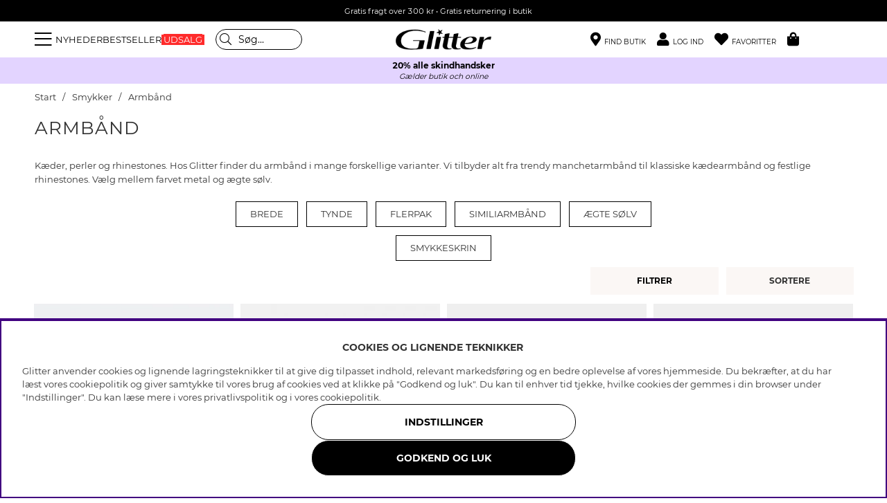

--- FILE ---
content_type: text/html; charset=UTF-8
request_url: https://glitter.dk/dk/smykker/armband
body_size: 79512
content:
<!DOCTYPE html>
<html lang='DA'>
<head>
<script nonce="zjV5BBHIfRaoMJ5y7BDpqXkM-wS17zzcPFHqvba99RI" type="text/javascript"> var cm_active_categories = [1,2,3,4]; var cm_preactive_categories = []; var blocked_nodes = {}; var observer = new MutationObserver(function (mutations) { for(var i = 0; i < mutations.length; i++) { var _ref = mutations[i]; var addedNodes = _ref.addedNodes; for(var j = 0; j < addedNodes.length; j++) { var node = addedNodes[j]; if (node.nodeType === 1) { var src = node.src || ''; var type = node.type; var consent_type = ''; if (typeof node.attributes.consent_type !== 'undefined' && typeof node.attributes.consent_type.value !== 'undefined') consent_type = node.attributes.consent_type.value; if (blocked_content_type(consent_type)) { if (typeof blocked_nodes[consent_type] === 'undefined') blocked_nodes[consent_type] = []; var clone; if (node.tagName === 'SCRIPT') { clone = node.cloneNode(true); } else { clone = node; } clone.air_prev = node.previousElementSibling; clone.air_next = node.nextElementSibling; clone.air_parent = node.parentElement; blocked_nodes[consent_type].push(clone); if (node.tagName === 'SCRIPT') node.type = 'javascript/blocked'; node.parentElement.removeChild(node); var beforeScriptExecuteListener = function beforeScriptExecuteListener(event) { event.preventDefault(); }; node.addEventListener('beforescriptexecute', beforeScriptExecuteListener); } else { log_node(node, consent_type); } } } } }); observer.observe(document.documentElement, { childList: true, subtree: true }); var blocked_content_type = function blocked_content_type(consent_type) { var blocked = 0; if ((typeof(cm_active_categories) == "undefined" || cm_active_categories.includes(parseInt(consent_type))) && consent_type && !check_consent(consent_type, "") && consent_type > 1) blocked = 1; return blocked; }; var external_nodes = []; var internal_nodes = []; var inline_nodes = []; var log_node = function log_node(node, consent_type) { if (node.tagName === 'SCRIPT') { if (node.src && (node.src.indexOf(window.location.host) <= -1 || node.src.indexOf(window.location.host) > 10)) { external_nodes.push(node.src); } else if (node.src) { internal_nodes.push(node.src); } else { inline_nodes.push(node.innerHTML); } } }; document.addEventListener("DOMContentLoaded", function() { if (document.querySelector('#cookie_consent')) { init_cookie_consent(); } }); var init_cookie_consent = function init_cookie_consent(force) { var cookie_consent = get_cookie_consent("air_cookie_consent") || ""; var all_signed = 0; var consents = []; if (cookie_consent) { all_signed = 1; consents = JSON.parse(cookie_consent); var elements = document.querySelectorAll('#cookie_consent_manager input[type=checkbox]'); for (let element of elements) { if (typeof(consents[element.value]) == "undefined") all_signed = 0; } } else { var elements = document.querySelectorAll('#cookie_consent_manager input[type=checkbox][prechecked=true]'); for (let element of elements) { element.checked = true; } } if (!all_signed || force) { document.getElementById('cookie_consent').style.display = 'block'; var elements = document.querySelectorAll('#cookie_consent_manager input[type=checkbox]'); for (let element of elements) { if (consents[element.value]) element.checked = consents[element.value]; } init_acm_click_events(); } }; var init_acm_click_events = function() { document.getElementById("cookie_consent_manage").addEventListener("click", function () { let cookie_consent_manager = document.getElementById('cookie_consent_manager'); if (cookie_consent_manager) cookie_consent_manager.style.display = 'block'; let cookie_consent = document.getElementById('cookie_consent'); if (cookie_consent) cookie_consent.classList.add('managing'); document.querySelectorAll(".dimmer2").forEach(item => { item.addEventListener('click', event => { item.classList.add('active') }) }); }); document.getElementById("cookie_consent_manage_rec").addEventListener("click", function () { var elements = document.querySelectorAll('#cookie_consent_manager input[type=checkbox]'); for (let element of elements) { element.checked = true; } document.getElementById("cookie_consent_manager_confirm").dispatchEvent(new Event("click")); }); let cookie_consent_manager_accept = document.getElementById("cookie_consent_manager_accept"); if (cookie_consent_manager_accept) { cookie_consent_manager_accept.addEventListener("click", function () { cm_action(true); }); } document.getElementById("cookie_consent_manager_confirm").addEventListener("click", function () { cm_action(); }); document.querySelectorAll(".cookie_consent_manager_accept_req").forEach(item => { item.addEventListener('click', event => { cm_action(false); }) }); }; var cm_action = function(consent){ let cookie_consent = document.getElementById('cookie_consent'); if (cookie_consent) cookie_consent.style.display = 'none'; let cookie_consent_manager = document.getElementById('cookie_consent_manager'); if (cookie_consent_manager) cookie_consent_manager.style.display = 'none'; document.querySelectorAll(".dimmer2").forEach(item => { item.addEventListener('click', event => { item.classList.remove('active') }) }); var consents = {}; var elements = document.querySelectorAll('#cookie_consent_manager input[type=checkbox]'); for (let element of elements) { consents[element.value] = typeof(consent) !== "undefined" ? consent : element.checked; } consents[1] = true; var cookie_consents = JSON.stringify(consents); set_cookie_consent(cookie_consents); consent_action(cookie_consents); window.dispatchEvent(new Event("acm_change")); }; var set_cookie_consent = function set_cookie_consent(value) { var exdate = new Date(); exdate.setDate(exdate.getDate() + 30); document.cookie = "air_cookie_consent" + "=" + value + "; expires= " + exdate.toUTCString() + "; path=/" + (location.protocol === "https:" ? "; secure" : ""); }; var get_cookie_consent = function get_cookie_consent(name) { var nameEQ = name + "="; var ca = document.cookie.split('; '); for (let c of ca) { if (c.indexOf(nameEQ) === 0) return c.substring(nameEQ.length, c.length); } return null; }; var consent_action = function consent_action(cookie_consent) { var consent_data = JSON.parse(cookie_consent); for(var category_id in consent_data) { if (consent_data[category_id]) { approve_category(category_id); } } }; var approve_category = function(category_id) { if (typeof blocked_nodes[category_id] !== 'undefined') { for (let node of blocked_nodes[category_id]) { if (node.type == "text/javascript") { var script = document.createElement("script"); script.type = "text/javascript"; if (node.src) { script.src = node.src; } else if (node.innerHTML) { script.innerHTML = node.innerHTML; } document.getElementsByTagName("head")[0].appendChild(script); } else if (node.air_prev && node.air_parent) { cm_insertAfter(node, node.air_prev, node.air_parent); } else if (node.air_next && node.air_parent) { node.air_parent.insertBefore(node, node.air_next); } else if (node.air_parent) { node.air_parent.append(node); } } delete blocked_nodes[category_id]; } }; function cm_insertAfter(newNode, existingNode, parent) { parent.insertBefore(newNode, existingNode.nextSibling); } var check_consent = function check_consent(type, cookie_consent) { if (!type) return false; if (!cookie_consent) cookie_consent = get_cookie_consent("air_cookie_consent"); if (!cookie_consent) return (typeof(cm_preactive_categories) == "undefined" || cm_preactive_categories.includes(parseInt(type))); var consents = JSON.parse(cookie_consent); if (typeof(consents[type]) === 'undefined') return false; return consents[type]; }; </script>
<title>Køb armbånd til dame online på Glitter.dk</title>
<meta charset="utf-8">
<meta name="description" content="Køb armbånd til dame online på Glitter.dk! Vi har et stort sortiment af smykker, hårprodukter og tilbehør.">
<meta name="keywords" content="">
<meta name="robots" content="INDEX, FOLLOW">
<link rel="alternate" hreflang="sv-se" href="https://glitter.se/sv/smycken/armband">
<link rel="alternate" hreflang="no-no" href="https://glitter.no/no/smykker/armband">
<link rel="alternate" hreflang="da-dk" href="https://glitter.dk/dk/smykker/armband">
<link rel="alternate" hreflang="fi-fi" href="https://glitter.fi/fi/korut/rannekorut">

<meta name="revisit-after" content="14 days">
<meta name="distribution" content="global">
<meta http-equiv="expires" content="0">
<meta name="theme-color" content="#000000" />
<!-- disables Compatibility view IE -->
<meta http-equiv="X-UA-Compatible" content="IE=9; IE=8; IE=7; IE=EDGE" />
<!-- Responsive and mobile friendly stuff -->
<meta name="HandheldFriendly" content="True">
<meta name="viewport" content="initial-scale=1.0, maximum-scale=5.0, width=device-width">
<meta name="apple-mobile-web-app-capable" content="yes" />
<link rel="canonical" href="https://glitter.dk/dk/smykker/armband" />
<meta property="og:title" content="Armbånd"/>
<meta property="og:url" content="https://glitter.se/dk/smykker/armband"/>


        <script type="text/javascript">
            (function(){var name="nostojs";window[name]=window[name]||function(cb){(window[name].q=window[name].q||[]).push(cb);};})();
        </script>
        <script src="https://connect.nosto.com/include/uv79anmc" async></script>
    
<link rel="apple-touch-icon" sizes="180x180" href="/themes/master/design/bilder/favicon/apple-touch-icon.png">
<link rel="icon" type="image/png" sizes="32x32" href="/themes/master/design/bilder/favicon/favicon-32x32.png">
<link rel="icon" type="image/png" sizes="16x16" href="/themes/master/design/bilder/favicon/favicon-16x16.png">
<link rel="manifest" href="/themes/master/design/bilder/favicon/site.webmanifest" crossorigin="use-credentials">
<link rel="mask-icon" href="/themes/master/design/bilder/favicon/safari-pinned-tab.svg" color="#000000">
<link rel="shortcut icon" href="/favicon.ico">
<meta name="msapplication-TileColor" content="#ffffff">
<meta name="msapplication-config" content="/themes/master/design/bilder/favicon/browserconfig.xml">
<meta name="theme-color" content="#ffffff">

<!-- Preloads -->
<link rel="preload" as="font" href="/themes/master/design/css/webfonts/fa-regular-400.woff2" type="font/woff2" onload="this.rel='font'" crossorigin>
<link rel="preload" as="font" href="/themes/master/design/css/webfonts/fa-solid-900.woff2" type="font/woff2" onload="this.rel='font'" crossorigin>
<link rel="preload" as="font" href="/themes/master/design/css/webfonts/fa-light-300.woff2" type="font/woff2" onload="this.rel='font'" crossorigin>
<link rel="preload" as="font" href="/themes/master/design/css/webfonts/Montserrat/montserrat-regular.woff2" type="font/woff2" onload="this.rel='font'" crossorigin>
<link rel="preload" as="font" href="/themes/master/design/css/webfonts/Montserrat/montserrat-bold.woff2" type="font/woff2" onload="this.rel='font'" crossorigin>
<!-- imbox -->
<link rel="preload" as="font" href="https://files.imbox.io/app/static/fonts/roboto/roboto-v27-latin-regular.woff2" type="font/woff2" onload="this.rel='font'" crossorigin>
<link rel="preload" as="font" href="https://files.imbox.io/app/static/fonts/roboto/roboto-v27-latin-500.woff2" type="font/woff2" onload="this.rel='font'" crossorigin>

<!-- IE11 -->
<script type="text/javascript">
	if(/MSIE \d|Trident.*rv:/.test(navigator.userAgent)){
		document.write('<script src="/themes/air_theme_x/design/script/ie11CustomProperties.js"><\/script><link rel="stylesheet" href="/themes/air_theme_x/design/css/ie.css">');
	}
</script>








<script>
var phrases = {
    slick_prev: "Luk",
    slick_next: "Luk",
    add_wishlist: "Tilføj til ønskeliste",
    remove_wishlist: "Fjern fra ønskelisten",

};
</script>


<script>
	var mapsLoaded = 0;
	function loadStorelocator(callbackName){

		if (mapsLoaded)
		{
			console.log('mapsLoaded');
			window[callbackName]();
		}
		else
		{
			console.log('first load ');
			var script = document.createElement('script');
			var key = "AIzaSyD8nk0rpU1I6BOcZm4T7NEIwxeG5CacC60";
			script.src = "https://maps.googleapis.com/maps/api/js?language=sv&region=SE&libraries=places&callback="+ callbackName +"&key=" + key;
			script.async = true;
			document.head.appendChild(script);
			mapsLoaded = 1;

			/* eventlyssnare */
			jQuery(document).on( 'click', '.findinstore-trigger, #stores-wrapper .close-header, #IkonLagerIdFalt #Ikon_Lager_14, #IkonLagerIdFalt .Ikon_Lager_14', function(){
				jQuery('.findinstore-trigger').trigger('open');
				showAllStores = 1;
				initStoreLocator();
			});

			const kanFinnasBtn = document.querySelector('#IkonLagerIdFalt #Ikon_Lager_14');
			if (kanFinnasBtn) {
				kanFinnasBtn.setAttribute('role', 'button');
				kanFinnasBtn.setAttribute('tabindex', '0');
				kanFinnasBtn.setAttribute('aria-label', 'Kan fås i butikken');
				
				kanFinnasBtn.addEventListener('keydown', function(event) {
					if (event.key === 'Enter' || event.key === ' ') {
						event.preventDefault();
						event.stopPropagation();
						
						showAllStores = 1;
						initStoreLocator();
						document.querySelector('#stores-wrapper').classList.add('active');
						document.querySelector('#dimmer').classList.add('active');
						document.querySelector('#stores-wrapper #stores-search').focus();
					}
				});
			}

			
			document.querySelector('#stores-wrapper .close-header').addEventListener('keydown', function(event) {
				if (event.key === 'Enter' || event.key === ' ') {
					event.preventDefault();
					event.stopPropagation();
					
					document.querySelector('#stores-wrapper').classList.remove('active');
					document.querySelector('#dimmer').classList.remove('active');
					kanFinnasBtn.focus();
				}
			});
		}
	}


	var filter_initiated = false;
</script>


<script nonce="zjV5BBHIfRaoMJ5y7BDpqXkM-wS17zzcPFHqvba99RI">/** FILE: /themes/default/design/script/jquery.min.3.4.1.js **/
!function(e,t){"use strict";"object"==typeof module&&"object"==typeof module.exports?module.exports=e.document?t(e,!0):function(e){if(!e.document)throw new Error("jQuery requires a window with a document");return t(e)}:t(e)}("undefined"!=typeof window?window:this,function(C,e){"use strict";var t=[],E=C.document,r=Object.getPrototypeOf,s=t.slice,g=t.concat,u=t.push,i=t.indexOf,n={},o=n.toString,v=n.hasOwnProperty,a=v.toString,l=a.call(Object),y={},m=function(e){return"function"==typeof e&&"number"!=typeof e.nodeType},x=function(e){return null!=e&&e===e.window},c={type:!0,src:!0,nonce:!0,noModule:!0};function b(e,t,n){var r,i,o=(n=n||E).createElement("script");if(o.text=e,t)for(r in c)(i=t[r]||t.getAttribute&&t.getAttribute(r))&&o.setAttribute(r,i);n.head.appendChild(o).parentNode.removeChild(o)}function w(e){return null==e?e+"":"object"==typeof e||"function"==typeof e?n[o.call(e)]||"object":typeof e}var f="3.4.1",k=function(e,t){return new k.fn.init(e,t)},p=/^[\s\uFEFF\xA0]+|[\s\uFEFF\xA0]+$/g;function d(e){var t=!!e&&"length"in e&&e.length,n=w(e);return!m(e)&&!x(e)&&("array"===n||0===t||"number"==typeof t&&0<t&&t-1 in e)}k.fn=k.prototype={jquery:f,constructor:k,length:0,toArray:function(){return s.call(this)},get:function(e){return null==e?s.call(this):e<0?this[e+this.length]:this[e]},pushStack:function(e){var t=k.merge(this.constructor(),e);return t.prevObject=this,t},each:function(e){return k.each(this,e)},map:function(n){return this.pushStack(k.map(this,function(e,t){return n.call(e,t,e)}))},slice:function(){return this.pushStack(s.apply(this,arguments))},first:function(){return this.eq(0)},last:function(){return this.eq(-1)},eq:function(e){var t=this.length,n=+e+(e<0?t:0);return this.pushStack(0<=n&&n<t?[this[n]]:[])},end:function(){return this.prevObject||this.constructor()},push:u,sort:t.sort,splice:t.splice},k.extend=k.fn.extend=function(){var e,t,n,r,i,o,a=arguments[0]||{},s=1,u=arguments.length,l=!1;for("boolean"==typeof a&&(l=a,a=arguments[s]||{},s++),"object"==typeof a||m(a)||(a={}),s===u&&(a=this,s--);s<u;s++)if(null!=(e=arguments[s]))for(t in e)r=e[t],"__proto__"!==t&&a!==r&&(l&&r&&(k.isPlainObject(r)||(i=Array.isArray(r)))?(n=a[t],o=i&&!Array.isArray(n)?[]:i||k.isPlainObject(n)?n:{},i=!1,a[t]=k.extend(l,o,r)):void 0!==r&&(a[t]=r));return a},k.extend({expando:"jQuery"+(f+Math.random()).replace(/\D/g,""),isReady:!0,error:function(e){throw new Error(e)},noop:function(){},isPlainObject:function(e){var t,n;return!(!e||"[object Object]"!==o.call(e))&&(!(t=r(e))||"function"==typeof(n=v.call(t,"constructor")&&t.constructor)&&a.call(n)===l)},isEmptyObject:function(e){var t;for(t in e)return!1;return!0},globalEval:function(e,t){b(e,{nonce:t&&t.nonce})},each:function(e,t){var n,r=0;if(d(e)){for(n=e.length;r<n;r++)if(!1===t.call(e[r],r,e[r]))break}else for(r in e)if(!1===t.call(e[r],r,e[r]))break;return e},trim:function(e){return null==e?"":(e+"").replace(p,"")},makeArray:function(e,t){var n=t||[];return null!=e&&(d(Object(e))?k.merge(n,"string"==typeof e?[e]:e):u.call(n,e)),n},inArray:function(e,t,n){return null==t?-1:i.call(t,e,n)},merge:function(e,t){for(var n=+t.length,r=0,i=e.length;r<n;r++)e[i++]=t[r];return e.length=i,e},grep:function(e,t,n){for(var r=[],i=0,o=e.length,a=!n;i<o;i++)!t(e[i],i)!==a&&r.push(e[i]);return r},map:function(e,t,n){var r,i,o=0,a=[];if(d(e))for(r=e.length;o<r;o++)null!=(i=t(e[o],o,n))&&a.push(i);else for(o in e)null!=(i=t(e[o],o,n))&&a.push(i);return g.apply([],a)},guid:1,support:y}),"function"==typeof Symbol&&(k.fn[Symbol.iterator]=t[Symbol.iterator]),k.each("Boolean Number String Function Array Date RegExp Object Error Symbol".split(" "),function(e,t){n["[object "+t+"]"]=t.toLowerCase()});var h=function(n){var e,d,b,o,i,h,f,g,w,u,l,T,C,a,E,v,s,c,y,k="sizzle"+1*new Date,m=n.document,S=0,r=0,p=ue(),x=ue(),N=ue(),A=ue(),D=function(e,t){return e===t&&(l=!0),0},j={}.hasOwnProperty,t=[],q=t.pop,L=t.push,H=t.push,O=t.slice,P=function(e,t){for(var n=0,r=e.length;n<r;n++)if(e[n]===t)return n;return-1},R="checked|selected|async|autofocus|autoplay|controls|defer|disabled|hidden|ismap|loop|multiple|open|readonly|required|scoped",M="[\\x20\\t\\r\\n\\f]",I="(?:\\\\.|[\\w-]|[^\0-\\xa0])+",W="\\["+M+"*("+I+")(?:"+M+"*([*^$|!~]?=)"+M+"*(?:'((?:\\\\.|[^\\\\'])*)'|\"((?:\\\\.|[^\\\\\"])*)\"|("+I+"))|)"+M+"*\\]",$=":("+I+")(?:\\((('((?:\\\\.|[^\\\\'])*)'|\"((?:\\\\.|[^\\\\\"])*)\")|((?:\\\\.|[^\\\\()[\\]]|"+W+")*)|.*)\\)|)",F=new RegExp(M+"+","g"),B=new RegExp("^"+M+"+|((?:^|[^\\\\])(?:\\\\.)*)"+M+"+$","g"),_=new RegExp("^"+M+"*,"+M+"*"),z=new RegExp("^"+M+"*([>+~]|"+M+")"+M+"*"),U=new RegExp(M+"|>"),X=new RegExp($),V=new RegExp("^"+I+"$"),G={ID:new RegExp("^#("+I+")"),CLASS:new RegExp("^\\.("+I+")"),TAG:new RegExp("^("+I+"|[*])"),ATTR:new RegExp("^"+W),PSEUDO:new RegExp("^"+$),CHILD:new RegExp("^:(only|first|last|nth|nth-last)-(child|of-type)(?:\\("+M+"*(even|odd|(([+-]|)(\\d*)n|)"+M+"*(?:([+-]|)"+M+"*(\\d+)|))"+M+"*\\)|)","i"),bool:new RegExp("^(?:"+R+")$","i"),needsContext:new RegExp("^"+M+"*[>+~]|:(even|odd|eq|gt|lt|nth|first|last)(?:\\("+M+"*((?:-\\d)?\\d*)"+M+"*\\)|)(?=[^-]|$)","i")},Y=/HTML$/i,Q=/^(?:input|select|textarea|button)$/i,J=/^h\d$/i,K=/^[^{]+\{\s*\[native \w/,Z=/^(?:#([\w-]+)|(\w+)|\.([\w-]+))$/,ee=/[+~]/,te=new RegExp("\\\\([\\da-f]{1,6}"+M+"?|("+M+")|.)","ig"),ne=function(e,t,n){var r="0x"+t-65536;return r!=r||n?t:r<0?String.fromCharCode(r+65536):String.fromCharCode(r>>10|55296,1023&r|56320)},re=/([\0-\x1f\x7f]|^-?\d)|^-$|[^\0-\x1f\x7f-\uFFFF\w-]/g,ie=function(e,t){return t?"\0"===e?"\ufffd":e.slice(0,-1)+"\\"+e.charCodeAt(e.length-1).toString(16)+" ":"\\"+e},oe=function(){T()},ae=be(function(e){return!0===e.disabled&&"fieldset"===e.nodeName.toLowerCase()},{dir:"parentNode",next:"legend"});try{H.apply(t=O.call(m.childNodes),m.childNodes),t[m.childNodes.length].nodeType}catch(e){H={apply:t.length?function(e,t){L.apply(e,O.call(t))}:function(e,t){var n=e.length,r=0;while(e[n++]=t[r++]);e.length=n-1}}}function se(t,e,n,r){var i,o,a,s,u,l,c,f=e&&e.ownerDocument,p=e?e.nodeType:9;if(n=n||[],"string"!=typeof t||!t||1!==p&&9!==p&&11!==p)return n;if(!r&&((e?e.ownerDocument||e:m)!==C&&T(e),e=e||C,E)){if(11!==p&&(u=Z.exec(t)))if(i=u[1]){if(9===p){if(!(a=e.getElementById(i)))return n;if(a.id===i)return n.push(a),n}else if(f&&(a=f.getElementById(i))&&y(e,a)&&a.id===i)return n.push(a),n}else{if(u[2])return H.apply(n,e.getElementsByTagName(t)),n;if((i=u[3])&&d.getElementsByClassName&&e.getElementsByClassName)return H.apply(n,e.getElementsByClassName(i)),n}if(d.qsa&&!A[t+" "]&&(!v||!v.test(t))&&(1!==p||"object"!==e.nodeName.toLowerCase())){if(c=t,f=e,1===p&&U.test(t)){(s=e.getAttribute("id"))?s=s.replace(re,ie):e.setAttribute("id",s=k),o=(l=h(t)).length;while(o--)l[o]="#"+s+" "+xe(l[o]);c=l.join(","),f=ee.test(t)&&ye(e.parentNode)||e}try{return H.apply(n,f.querySelectorAll(c)),n}catch(e){A(t,!0)}finally{s===k&&e.removeAttribute("id")}}}return g(t.replace(B,"$1"),e,n,r)}function ue(){var r=[];return function e(t,n){return r.push(t+" ")>b.cacheLength&&delete e[r.shift()],e[t+" "]=n}}function le(e){return e[k]=!0,e}function ce(e){var t=C.createElement("fieldset");try{return!!e(t)}catch(e){return!1}finally{t.parentNode&&t.parentNode.removeChild(t),t=null}}function fe(e,t){var n=e.split("|"),r=n.length;while(r--)b.attrHandle[n[r]]=t}function pe(e,t){var n=t&&e,r=n&&1===e.nodeType&&1===t.nodeType&&e.sourceIndex-t.sourceIndex;if(r)return r;if(n)while(n=n.nextSibling)if(n===t)return-1;return e?1:-1}function de(t){return function(e){return"input"===e.nodeName.toLowerCase()&&e.type===t}}function he(n){return function(e){var t=e.nodeName.toLowerCase();return("input"===t||"button"===t)&&e.type===n}}function ge(t){return function(e){return"form"in e?e.parentNode&&!1===e.disabled?"label"in e?"label"in e.parentNode?e.parentNode.disabled===t:e.disabled===t:e.isDisabled===t||e.isDisabled!==!t&&ae(e)===t:e.disabled===t:"label"in e&&e.disabled===t}}function ve(a){return le(function(o){return o=+o,le(function(e,t){var n,r=a([],e.length,o),i=r.length;while(i--)e[n=r[i]]&&(e[n]=!(t[n]=e[n]))})})}function ye(e){return e&&"undefined"!=typeof e.getElementsByTagName&&e}for(e in d=se.support={},i=se.isXML=function(e){var t=e.namespaceURI,n=(e.ownerDocument||e).documentElement;return!Y.test(t||n&&n.nodeName||"HTML")},T=se.setDocument=function(e){var t,n,r=e?e.ownerDocument||e:m;return r!==C&&9===r.nodeType&&r.documentElement&&(a=(C=r).documentElement,E=!i(C),m!==C&&(n=C.defaultView)&&n.top!==n&&(n.addEventListener?n.addEventListener("unload",oe,!1):n.attachEvent&&n.attachEvent("onunload",oe)),d.attributes=ce(function(e){return e.className="i",!e.getAttribute("className")}),d.getElementsByTagName=ce(function(e){return e.appendChild(C.createComment("")),!e.getElementsByTagName("*").length}),d.getElementsByClassName=K.test(C.getElementsByClassName),d.getById=ce(function(e){return a.appendChild(e).id=k,!C.getElementsByName||!C.getElementsByName(k).length}),d.getById?(b.filter.ID=function(e){var t=e.replace(te,ne);return function(e){return e.getAttribute("id")===t}},b.find.ID=function(e,t){if("undefined"!=typeof t.getElementById&&E){var n=t.getElementById(e);return n?[n]:[]}}):(b.filter.ID=function(e){var n=e.replace(te,ne);return function(e){var t="undefined"!=typeof e.getAttributeNode&&e.getAttributeNode("id");return t&&t.value===n}},b.find.ID=function(e,t){if("undefined"!=typeof t.getElementById&&E){var n,r,i,o=t.getElementById(e);if(o){if((n=o.getAttributeNode("id"))&&n.value===e)return[o];i=t.getElementsByName(e),r=0;while(o=i[r++])if((n=o.getAttributeNode("id"))&&n.value===e)return[o]}return[]}}),b.find.TAG=d.getElementsByTagName?function(e,t){return"undefined"!=typeof t.getElementsByTagName?t.getElementsByTagName(e):d.qsa?t.querySelectorAll(e):void 0}:function(e,t){var n,r=[],i=0,o=t.getElementsByTagName(e);if("*"===e){while(n=o[i++])1===n.nodeType&&r.push(n);return r}return o},b.find.CLASS=d.getElementsByClassName&&function(e,t){if("undefined"!=typeof t.getElementsByClassName&&E)return t.getElementsByClassName(e)},s=[],v=[],(d.qsa=K.test(C.querySelectorAll))&&(ce(function(e){a.appendChild(e).innerHTML="<a id='"+k+"'></a><select id='"+k+"-\r\\' msallowcapture=''><option selected=''></option></select>",e.querySelectorAll("[msallowcapture^='']").length&&v.push("[*^$]="+M+"*(?:''|\"\")"),e.querySelectorAll("[selected]").length||v.push("\\["+M+"*(?:value|"+R+")"),e.querySelectorAll("[id~="+k+"-]").length||v.push("~="),e.querySelectorAll(":checked").length||v.push(":checked"),e.querySelectorAll("a#"+k+"+*").length||v.push(".#.+[+~]")}),ce(function(e){e.innerHTML="<a href='' disabled='disabled'></a><select disabled='disabled'><option/></select>";var t=C.createElement("input");t.setAttribute("type","hidden"),e.appendChild(t).setAttribute("name","D"),e.querySelectorAll("[name=d]").length&&v.push("name"+M+"*[*^$|!~]?="),2!==e.querySelectorAll(":enabled").length&&v.push(":enabled",":disabled"),a.appendChild(e).disabled=!0,2!==e.querySelectorAll(":disabled").length&&v.push(":enabled",":disabled"),e.querySelectorAll("*,:x"),v.push(",.*:")})),(d.matchesSelector=K.test(c=a.matches||a.webkitMatchesSelector||a.mozMatchesSelector||a.oMatchesSelector||a.msMatchesSelector))&&ce(function(e){d.disconnectedMatch=c.call(e,"*"),c.call(e,"[s!='']:x"),s.push("!=",$)}),v=v.length&&new RegExp(v.join("|")),s=s.length&&new RegExp(s.join("|")),t=K.test(a.compareDocumentPosition),y=t||K.test(a.contains)?function(e,t){var n=9===e.nodeType?e.documentElement:e,r=t&&t.parentNode;return e===r||!(!r||1!==r.nodeType||!(n.contains?n.contains(r):e.compareDocumentPosition&&16&e.compareDocumentPosition(r)))}:function(e,t){if(t)while(t=t.parentNode)if(t===e)return!0;return!1},D=t?function(e,t){if(e===t)return l=!0,0;var n=!e.compareDocumentPosition-!t.compareDocumentPosition;return n||(1&(n=(e.ownerDocument||e)===(t.ownerDocument||t)?e.compareDocumentPosition(t):1)||!d.sortDetached&&t.compareDocumentPosition(e)===n?e===C||e.ownerDocument===m&&y(m,e)?-1:t===C||t.ownerDocument===m&&y(m,t)?1:u?P(u,e)-P(u,t):0:4&n?-1:1)}:function(e,t){if(e===t)return l=!0,0;var n,r=0,i=e.parentNode,o=t.parentNode,a=[e],s=[t];if(!i||!o)return e===C?-1:t===C?1:i?-1:o?1:u?P(u,e)-P(u,t):0;if(i===o)return pe(e,t);n=e;while(n=n.parentNode)a.unshift(n);n=t;while(n=n.parentNode)s.unshift(n);while(a[r]===s[r])r++;return r?pe(a[r],s[r]):a[r]===m?-1:s[r]===m?1:0}),C},se.matches=function(e,t){return se(e,null,null,t)},se.matchesSelector=function(e,t){if((e.ownerDocument||e)!==C&&T(e),d.matchesSelector&&E&&!A[t+" "]&&(!s||!s.test(t))&&(!v||!v.test(t)))try{var n=c.call(e,t);if(n||d.disconnectedMatch||e.document&&11!==e.document.nodeType)return n}catch(e){A(t,!0)}return 0<se(t,C,null,[e]).length},se.contains=function(e,t){return(e.ownerDocument||e)!==C&&T(e),y(e,t)},se.attr=function(e,t){(e.ownerDocument||e)!==C&&T(e);var n=b.attrHandle[t.toLowerCase()],r=n&&j.call(b.attrHandle,t.toLowerCase())?n(e,t,!E):void 0;return void 0!==r?r:d.attributes||!E?e.getAttribute(t):(r=e.getAttributeNode(t))&&r.specified?r.value:null},se.escape=function(e){return(e+"").replace(re,ie)},se.error=function(e){throw new Error("Syntax error, unrecognized expression: "+e)},se.uniqueSort=function(e){var t,n=[],r=0,i=0;if(l=!d.detectDuplicates,u=!d.sortStable&&e.slice(0),e.sort(D),l){while(t=e[i++])t===e[i]&&(r=n.push(i));while(r--)e.splice(n[r],1)}return u=null,e},o=se.getText=function(e){var t,n="",r=0,i=e.nodeType;if(i){if(1===i||9===i||11===i){if("string"==typeof e.textContent)return e.textContent;for(e=e.firstChild;e;e=e.nextSibling)n+=o(e)}else if(3===i||4===i)return e.nodeValue}else while(t=e[r++])n+=o(t);return n},(b=se.selectors={cacheLength:50,createPseudo:le,match:G,attrHandle:{},find:{},relative:{">":{dir:"parentNode",first:!0}," ":{dir:"parentNode"},"+":{dir:"previousSibling",first:!0},"~":{dir:"previousSibling"}},preFilter:{ATTR:function(e){return e[1]=e[1].replace(te,ne),e[3]=(e[3]||e[4]||e[5]||"").replace(te,ne),"~="===e[2]&&(e[3]=" "+e[3]+" "),e.slice(0,4)},CHILD:function(e){return e[1]=e[1].toLowerCase(),"nth"===e[1].slice(0,3)?(e[3]||se.error(e[0]),e[4]=+(e[4]?e[5]+(e[6]||1):2*("even"===e[3]||"odd"===e[3])),e[5]=+(e[7]+e[8]||"odd"===e[3])):e[3]&&se.error(e[0]),e},PSEUDO:function(e){var t,n=!e[6]&&e[2];return G.CHILD.test(e[0])?null:(e[3]?e[2]=e[4]||e[5]||"":n&&X.test(n)&&(t=h(n,!0))&&(t=n.indexOf(")",n.length-t)-n.length)&&(e[0]=e[0].slice(0,t),e[2]=n.slice(0,t)),e.slice(0,3))}},filter:{TAG:function(e){var t=e.replace(te,ne).toLowerCase();return"*"===e?function(){return!0}:function(e){return e.nodeName&&e.nodeName.toLowerCase()===t}},CLASS:function(e){var t=p[e+" "];return t||(t=new RegExp("(^|"+M+")"+e+"("+M+"|$)"))&&p(e,function(e){return t.test("string"==typeof e.className&&e.className||"undefined"!=typeof e.getAttribute&&e.getAttribute("class")||"")})},ATTR:function(n,r,i){return function(e){var t=se.attr(e,n);return null==t?"!="===r:!r||(t+="","="===r?t===i:"!="===r?t!==i:"^="===r?i&&0===t.indexOf(i):"*="===r?i&&-1<t.indexOf(i):"$="===r?i&&t.slice(-i.length)===i:"~="===r?-1<(" "+t.replace(F," ")+" ").indexOf(i):"|="===r&&(t===i||t.slice(0,i.length+1)===i+"-"))}},CHILD:function(h,e,t,g,v){var y="nth"!==h.slice(0,3),m="last"!==h.slice(-4),x="of-type"===e;return 1===g&&0===v?function(e){return!!e.parentNode}:function(e,t,n){var r,i,o,a,s,u,l=y!==m?"nextSibling":"previousSibling",c=e.parentNode,f=x&&e.nodeName.toLowerCase(),p=!n&&!x,d=!1;if(c){if(y){while(l){a=e;while(a=a[l])if(x?a.nodeName.toLowerCase()===f:1===a.nodeType)return!1;u=l="only"===h&&!u&&"nextSibling"}return!0}if(u=[m?c.firstChild:c.lastChild],m&&p){d=(s=(r=(i=(o=(a=c)[k]||(a[k]={}))[a.uniqueID]||(o[a.uniqueID]={}))[h]||[])[0]===S&&r[1])&&r[2],a=s&&c.childNodes[s];while(a=++s&&a&&a[l]||(d=s=0)||u.pop())if(1===a.nodeType&&++d&&a===e){i[h]=[S,s,d];break}}else if(p&&(d=s=(r=(i=(o=(a=e)[k]||(a[k]={}))[a.uniqueID]||(o[a.uniqueID]={}))[h]||[])[0]===S&&r[1]),!1===d)while(a=++s&&a&&a[l]||(d=s=0)||u.pop())if((x?a.nodeName.toLowerCase()===f:1===a.nodeType)&&++d&&(p&&((i=(o=a[k]||(a[k]={}))[a.uniqueID]||(o[a.uniqueID]={}))[h]=[S,d]),a===e))break;return(d-=v)===g||d%g==0&&0<=d/g}}},PSEUDO:function(e,o){var t,a=b.pseudos[e]||b.setFilters[e.toLowerCase()]||se.error("unsupported pseudo: "+e);return a[k]?a(o):1<a.length?(t=[e,e,"",o],b.setFilters.hasOwnProperty(e.toLowerCase())?le(function(e,t){var n,r=a(e,o),i=r.length;while(i--)e[n=P(e,r[i])]=!(t[n]=r[i])}):function(e){return a(e,0,t)}):a}},pseudos:{not:le(function(e){var r=[],i=[],s=f(e.replace(B,"$1"));return s[k]?le(function(e,t,n,r){var i,o=s(e,null,r,[]),a=e.length;while(a--)(i=o[a])&&(e[a]=!(t[a]=i))}):function(e,t,n){return r[0]=e,s(r,null,n,i),r[0]=null,!i.pop()}}),has:le(function(t){return function(e){return 0<se(t,e).length}}),contains:le(function(t){return t=t.replace(te,ne),function(e){return-1<(e.textContent||o(e)).indexOf(t)}}),lang:le(function(n){return V.test(n||"")||se.error("unsupported lang: "+n),n=n.replace(te,ne).toLowerCase(),function(e){var t;do{if(t=E?e.lang:e.getAttribute("xml:lang")||e.getAttribute("lang"))return(t=t.toLowerCase())===n||0===t.indexOf(n+"-")}while((e=e.parentNode)&&1===e.nodeType);return!1}}),target:function(e){var t=n.location&&n.location.hash;return t&&t.slice(1)===e.id},root:function(e){return e===a},focus:function(e){return e===C.activeElement&&(!C.hasFocus||C.hasFocus())&&!!(e.type||e.href||~e.tabIndex)},enabled:ge(!1),disabled:ge(!0),checked:function(e){var t=e.nodeName.toLowerCase();return"input"===t&&!!e.checked||"option"===t&&!!e.selected},selected:function(e){return e.parentNode&&e.parentNode.selectedIndex,!0===e.selected},empty:function(e){for(e=e.firstChild;e;e=e.nextSibling)if(e.nodeType<6)return!1;return!0},parent:function(e){return!b.pseudos.empty(e)},header:function(e){return J.test(e.nodeName)},input:function(e){return Q.test(e.nodeName)},button:function(e){var t=e.nodeName.toLowerCase();return"input"===t&&"button"===e.type||"button"===t},text:function(e){var t;return"input"===e.nodeName.toLowerCase()&&"text"===e.type&&(null==(t=e.getAttribute("type"))||"text"===t.toLowerCase())},first:ve(function(){return[0]}),last:ve(function(e,t){return[t-1]}),eq:ve(function(e,t,n){return[n<0?n+t:n]}),even:ve(function(e,t){for(var n=0;n<t;n+=2)e.push(n);return e}),odd:ve(function(e,t){for(var n=1;n<t;n+=2)e.push(n);return e}),lt:ve(function(e,t,n){for(var r=n<0?n+t:t<n?t:n;0<=--r;)e.push(r);return e}),gt:ve(function(e,t,n){for(var r=n<0?n+t:n;++r<t;)e.push(r);return e})}}).pseudos.nth=b.pseudos.eq,{radio:!0,checkbox:!0,file:!0,password:!0,image:!0})b.pseudos[e]=de(e);for(e in{submit:!0,reset:!0})b.pseudos[e]=he(e);function me(){}function xe(e){for(var t=0,n=e.length,r="";t<n;t++)r+=e[t].value;return r}function be(s,e,t){var u=e.dir,l=e.next,c=l||u,f=t&&"parentNode"===c,p=r++;return e.first?function(e,t,n){while(e=e[u])if(1===e.nodeType||f)return s(e,t,n);return!1}:function(e,t,n){var r,i,o,a=[S,p];if(n){while(e=e[u])if((1===e.nodeType||f)&&s(e,t,n))return!0}else while(e=e[u])if(1===e.nodeType||f)if(i=(o=e[k]||(e[k]={}))[e.uniqueID]||(o[e.uniqueID]={}),l&&l===e.nodeName.toLowerCase())e=e[u]||e;else{if((r=i[c])&&r[0]===S&&r[1]===p)return a[2]=r[2];if((i[c]=a)[2]=s(e,t,n))return!0}return!1}}function we(i){return 1<i.length?function(e,t,n){var r=i.length;while(r--)if(!i[r](e,t,n))return!1;return!0}:i[0]}function Te(e,t,n,r,i){for(var o,a=[],s=0,u=e.length,l=null!=t;s<u;s++)(o=e[s])&&(n&&!n(o,r,i)||(a.push(o),l&&t.push(s)));return a}function Ce(d,h,g,v,y,e){return v&&!v[k]&&(v=Ce(v)),y&&!y[k]&&(y=Ce(y,e)),le(function(e,t,n,r){var i,o,a,s=[],u=[],l=t.length,c=e||function(e,t,n){for(var r=0,i=t.length;r<i;r++)se(e,t[r],n);return n}(h||"*",n.nodeType?[n]:n,[]),f=!d||!e&&h?c:Te(c,s,d,n,r),p=g?y||(e?d:l||v)?[]:t:f;if(g&&g(f,p,n,r),v){i=Te(p,u),v(i,[],n,r),o=i.length;while(o--)(a=i[o])&&(p[u[o]]=!(f[u[o]]=a))}if(e){if(y||d){if(y){i=[],o=p.length;while(o--)(a=p[o])&&i.push(f[o]=a);y(null,p=[],i,r)}o=p.length;while(o--)(a=p[o])&&-1<(i=y?P(e,a):s[o])&&(e[i]=!(t[i]=a))}}else p=Te(p===t?p.splice(l,p.length):p),y?y(null,t,p,r):H.apply(t,p)})}function Ee(e){for(var i,t,n,r=e.length,o=b.relative[e[0].type],a=o||b.relative[" "],s=o?1:0,u=be(function(e){return e===i},a,!0),l=be(function(e){return-1<P(i,e)},a,!0),c=[function(e,t,n){var r=!o&&(n||t!==w)||((i=t).nodeType?u(e,t,n):l(e,t,n));return i=null,r}];s<r;s++)if(t=b.relative[e[s].type])c=[be(we(c),t)];else{if((t=b.filter[e[s].type].apply(null,e[s].matches))[k]){for(n=++s;n<r;n++)if(b.relative[e[n].type])break;return Ce(1<s&&we(c),1<s&&xe(e.slice(0,s-1).concat({value:" "===e[s-2].type?"*":""})).replace(B,"$1"),t,s<n&&Ee(e.slice(s,n)),n<r&&Ee(e=e.slice(n)),n<r&&xe(e))}c.push(t)}return we(c)}return me.prototype=b.filters=b.pseudos,b.setFilters=new me,h=se.tokenize=function(e,t){var n,r,i,o,a,s,u,l=x[e+" "];if(l)return t?0:l.slice(0);a=e,s=[],u=b.preFilter;while(a){for(o in n&&!(r=_.exec(a))||(r&&(a=a.slice(r[0].length)||a),s.push(i=[])),n=!1,(r=z.exec(a))&&(n=r.shift(),i.push({value:n,type:r[0].replace(B," ")}),a=a.slice(n.length)),b.filter)!(r=G[o].exec(a))||u[o]&&!(r=u[o](r))||(n=r.shift(),i.push({value:n,type:o,matches:r}),a=a.slice(n.length));if(!n)break}return t?a.length:a?se.error(e):x(e,s).slice(0)},f=se.compile=function(e,t){var n,v,y,m,x,r,i=[],o=[],a=N[e+" "];if(!a){t||(t=h(e)),n=t.length;while(n--)(a=Ee(t[n]))[k]?i.push(a):o.push(a);(a=N(e,(v=o,m=0<(y=i).length,x=0<v.length,r=function(e,t,n,r,i){var o,a,s,u=0,l="0",c=e&&[],f=[],p=w,d=e||x&&b.find.TAG("*",i),h=S+=null==p?1:Math.random()||.1,g=d.length;for(i&&(w=t===C||t||i);l!==g&&null!=(o=d[l]);l++){if(x&&o){a=0,t||o.ownerDocument===C||(T(o),n=!E);while(s=v[a++])if(s(o,t||C,n)){r.push(o);break}i&&(S=h)}m&&((o=!s&&o)&&u--,e&&c.push(o))}if(u+=l,m&&l!==u){a=0;while(s=y[a++])s(c,f,t,n);if(e){if(0<u)while(l--)c[l]||f[l]||(f[l]=q.call(r));f=Te(f)}H.apply(r,f),i&&!e&&0<f.length&&1<u+y.length&&se.uniqueSort(r)}return i&&(S=h,w=p),c},m?le(r):r))).selector=e}return a},g=se.select=function(e,t,n,r){var i,o,a,s,u,l="function"==typeof e&&e,c=!r&&h(e=l.selector||e);if(n=n||[],1===c.length){if(2<(o=c[0]=c[0].slice(0)).length&&"ID"===(a=o[0]).type&&9===t.nodeType&&E&&b.relative[o[1].type]){if(!(t=(b.find.ID(a.matches[0].replace(te,ne),t)||[])[0]))return n;l&&(t=t.parentNode),e=e.slice(o.shift().value.length)}i=G.needsContext.test(e)?0:o.length;while(i--){if(a=o[i],b.relative[s=a.type])break;if((u=b.find[s])&&(r=u(a.matches[0].replace(te,ne),ee.test(o[0].type)&&ye(t.parentNode)||t))){if(o.splice(i,1),!(e=r.length&&xe(o)))return H.apply(n,r),n;break}}}return(l||f(e,c))(r,t,!E,n,!t||ee.test(e)&&ye(t.parentNode)||t),n},d.sortStable=k.split("").sort(D).join("")===k,d.detectDuplicates=!!l,T(),d.sortDetached=ce(function(e){return 1&e.compareDocumentPosition(C.createElement("fieldset"))}),ce(function(e){return e.innerHTML="<a href='#'></a>","#"===e.firstChild.getAttribute("href")})||fe("type|href|height|width",function(e,t,n){if(!n)return e.getAttribute(t,"type"===t.toLowerCase()?1:2)}),d.attributes&&ce(function(e){return e.innerHTML="<input/>",e.firstChild.setAttribute("value",""),""===e.firstChild.getAttribute("value")})||fe("value",function(e,t,n){if(!n&&"input"===e.nodeName.toLowerCase())return e.defaultValue}),ce(function(e){return null==e.getAttribute("disabled")})||fe(R,function(e,t,n){var r;if(!n)return!0===e[t]?t.toLowerCase():(r=e.getAttributeNode(t))&&r.specified?r.value:null}),se}(C);k.find=h,k.expr=h.selectors,k.expr[":"]=k.expr.pseudos,k.uniqueSort=k.unique=h.uniqueSort,k.text=h.getText,k.isXMLDoc=h.isXML,k.contains=h.contains,k.escapeSelector=h.escape;var T=function(e,t,n){var r=[],i=void 0!==n;while((e=e[t])&&9!==e.nodeType)if(1===e.nodeType){if(i&&k(e).is(n))break;r.push(e)}return r},S=function(e,t){for(var n=[];e;e=e.nextSibling)1===e.nodeType&&e!==t&&n.push(e);return n},N=k.expr.match.needsContext;function A(e,t){return e.nodeName&&e.nodeName.toLowerCase()===t.toLowerCase()}var D=/^<([a-z][^\/\0>:\x20\t\r\n\f]*)[\x20\t\r\n\f]*\/?>(?:<\/\1>|)$/i;function j(e,n,r){return m(n)?k.grep(e,function(e,t){return!!n.call(e,t,e)!==r}):n.nodeType?k.grep(e,function(e){return e===n!==r}):"string"!=typeof n?k.grep(e,function(e){return-1<i.call(n,e)!==r}):k.filter(n,e,r)}k.filter=function(e,t,n){var r=t[0];return n&&(e=":not("+e+")"),1===t.length&&1===r.nodeType?k.find.matchesSelector(r,e)?[r]:[]:k.find.matches(e,k.grep(t,function(e){return 1===e.nodeType}))},k.fn.extend({find:function(e){var t,n,r=this.length,i=this;if("string"!=typeof e)return this.pushStack(k(e).filter(function(){for(t=0;t<r;t++)if(k.contains(i[t],this))return!0}));for(n=this.pushStack([]),t=0;t<r;t++)k.find(e,i[t],n);return 1<r?k.uniqueSort(n):n},filter:function(e){return this.pushStack(j(this,e||[],!1))},not:function(e){return this.pushStack(j(this,e||[],!0))},is:function(e){return!!j(this,"string"==typeof e&&N.test(e)?k(e):e||[],!1).length}});var q,L=/^(?:\s*(<[\w\W]+>)[^>]*|#([\w-]+))$/;(k.fn.init=function(e,t,n){var r,i;if(!e)return this;if(n=n||q,"string"==typeof e){if(!(r="<"===e[0]&&">"===e[e.length-1]&&3<=e.length?[null,e,null]:L.exec(e))||!r[1]&&t)return!t||t.jquery?(t||n).find(e):this.constructor(t).find(e);if(r[1]){if(t=t instanceof k?t[0]:t,k.merge(this,k.parseHTML(r[1],t&&t.nodeType?t.ownerDocument||t:E,!0)),D.test(r[1])&&k.isPlainObject(t))for(r in t)m(this[r])?this[r](t[r]):this.attr(r,t[r]);return this}return(i=E.getElementById(r[2]))&&(this[0]=i,this.length=1),this}return e.nodeType?(this[0]=e,this.length=1,this):m(e)?void 0!==n.ready?n.ready(e):e(k):k.makeArray(e,this)}).prototype=k.fn,q=k(E);var H=/^(?:parents|prev(?:Until|All))/,O={children:!0,contents:!0,next:!0,prev:!0};function P(e,t){while((e=e[t])&&1!==e.nodeType);return e}k.fn.extend({has:function(e){var t=k(e,this),n=t.length;return this.filter(function(){for(var e=0;e<n;e++)if(k.contains(this,t[e]))return!0})},closest:function(e,t){var n,r=0,i=this.length,o=[],a="string"!=typeof e&&k(e);if(!N.test(e))for(;r<i;r++)for(n=this[r];n&&n!==t;n=n.parentNode)if(n.nodeType<11&&(a?-1<a.index(n):1===n.nodeType&&k.find.matchesSelector(n,e))){o.push(n);break}return this.pushStack(1<o.length?k.uniqueSort(o):o)},index:function(e){return e?"string"==typeof e?i.call(k(e),this[0]):i.call(this,e.jquery?e[0]:e):this[0]&&this[0].parentNode?this.first().prevAll().length:-1},add:function(e,t){return this.pushStack(k.uniqueSort(k.merge(this.get(),k(e,t))))},addBack:function(e){return this.add(null==e?this.prevObject:this.prevObject.filter(e))}}),k.each({parent:function(e){var t=e.parentNode;return t&&11!==t.nodeType?t:null},parents:function(e){return T(e,"parentNode")},parentsUntil:function(e,t,n){return T(e,"parentNode",n)},next:function(e){return P(e,"nextSibling")},prev:function(e){return P(e,"previousSibling")},nextAll:function(e){return T(e,"nextSibling")},prevAll:function(e){return T(e,"previousSibling")},nextUntil:function(e,t,n){return T(e,"nextSibling",n)},prevUntil:function(e,t,n){return T(e,"previousSibling",n)},siblings:function(e){return S((e.parentNode||{}).firstChild,e)},children:function(e){return S(e.firstChild)},contents:function(e){return"undefined"!=typeof e.contentDocument?e.contentDocument:(A(e,"template")&&(e=e.content||e),k.merge([],e.childNodes))}},function(r,i){k.fn[r]=function(e,t){var n=k.map(this,i,e);return"Until"!==r.slice(-5)&&(t=e),t&&"string"==typeof t&&(n=k.filter(t,n)),1<this.length&&(O[r]||k.uniqueSort(n),H.test(r)&&n.reverse()),this.pushStack(n)}});var R=/[^\x20\t\r\n\f]+/g;function M(e){return e}function I(e){throw e}function W(e,t,n,r){var i;try{e&&m(i=e.promise)?i.call(e).done(t).fail(n):e&&m(i=e.then)?i.call(e,t,n):t.apply(void 0,[e].slice(r))}catch(e){n.apply(void 0,[e])}}k.Callbacks=function(r){var e,n;r="string"==typeof r?(e=r,n={},k.each(e.match(R)||[],function(e,t){n[t]=!0}),n):k.extend({},r);var i,t,o,a,s=[],u=[],l=-1,c=function(){for(a=a||r.once,o=i=!0;u.length;l=-1){t=u.shift();while(++l<s.length)!1===s[l].apply(t[0],t[1])&&r.stopOnFalse&&(l=s.length,t=!1)}r.memory||(t=!1),i=!1,a&&(s=t?[]:"")},f={add:function(){return s&&(t&&!i&&(l=s.length-1,u.push(t)),function n(e){k.each(e,function(e,t){m(t)?r.unique&&f.has(t)||s.push(t):t&&t.length&&"string"!==w(t)&&n(t)})}(arguments),t&&!i&&c()),this},remove:function(){return k.each(arguments,function(e,t){var n;while(-1<(n=k.inArray(t,s,n)))s.splice(n,1),n<=l&&l--}),this},has:function(e){return e?-1<k.inArray(e,s):0<s.length},empty:function(){return s&&(s=[]),this},disable:function(){return a=u=[],s=t="",this},disabled:function(){return!s},lock:function(){return a=u=[],t||i||(s=t=""),this},locked:function(){return!!a},fireWith:function(e,t){return a||(t=[e,(t=t||[]).slice?t.slice():t],u.push(t),i||c()),this},fire:function(){return f.fireWith(this,arguments),this},fired:function(){return!!o}};return f},k.extend({Deferred:function(e){var o=[["notify","progress",k.Callbacks("memory"),k.Callbacks("memory"),2],["resolve","done",k.Callbacks("once memory"),k.Callbacks("once memory"),0,"resolved"],["reject","fail",k.Callbacks("once memory"),k.Callbacks("once memory"),1,"rejected"]],i="pending",a={state:function(){return i},always:function(){return s.done(arguments).fail(arguments),this},"catch":function(e){return a.then(null,e)},pipe:function(){var i=arguments;return k.Deferred(function(r){k.each(o,function(e,t){var n=m(i[t[4]])&&i[t[4]];s[t[1]](function(){var e=n&&n.apply(this,arguments);e&&m(e.promise)?e.promise().progress(r.notify).done(r.resolve).fail(r.reject):r[t[0]+"With"](this,n?[e]:arguments)})}),i=null}).promise()},then:function(t,n,r){var u=0;function l(i,o,a,s){return function(){var n=this,r=arguments,e=function(){var e,t;if(!(i<u)){if((e=a.apply(n,r))===o.promise())throw new TypeError("Thenable self-resolution");t=e&&("object"==typeof e||"function"==typeof e)&&e.then,m(t)?s?t.call(e,l(u,o,M,s),l(u,o,I,s)):(u++,t.call(e,l(u,o,M,s),l(u,o,I,s),l(u,o,M,o.notifyWith))):(a!==M&&(n=void 0,r=[e]),(s||o.resolveWith)(n,r))}},t=s?e:function(){try{e()}catch(e){k.Deferred.exceptionHook&&k.Deferred.exceptionHook(e,t.stackTrace),u<=i+1&&(a!==I&&(n=void 0,r=[e]),o.rejectWith(n,r))}};i?t():(k.Deferred.getStackHook&&(t.stackTrace=k.Deferred.getStackHook()),C.setTimeout(t))}}return k.Deferred(function(e){o[0][3].add(l(0,e,m(r)?r:M,e.notifyWith)),o[1][3].add(l(0,e,m(t)?t:M)),o[2][3].add(l(0,e,m(n)?n:I))}).promise()},promise:function(e){return null!=e?k.extend(e,a):a}},s={};return k.each(o,function(e,t){var n=t[2],r=t[5];a[t[1]]=n.add,r&&n.add(function(){i=r},o[3-e][2].disable,o[3-e][3].disable,o[0][2].lock,o[0][3].lock),n.add(t[3].fire),s[t[0]]=function(){return s[t[0]+"With"](this===s?void 0:this,arguments),this},s[t[0]+"With"]=n.fireWith}),a.promise(s),e&&e.call(s,s),s},when:function(e){var n=arguments.length,t=n,r=Array(t),i=s.call(arguments),o=k.Deferred(),a=function(t){return function(e){r[t]=this,i[t]=1<arguments.length?s.call(arguments):e,--n||o.resolveWith(r,i)}};if(n<=1&&(W(e,o.done(a(t)).resolve,o.reject,!n),"pending"===o.state()||m(i[t]&&i[t].then)))return o.then();while(t--)W(i[t],a(t),o.reject);return o.promise()}});var $=/^(Eval|Internal|Range|Reference|Syntax|Type|URI)Error$/;k.Deferred.exceptionHook=function(e,t){C.console&&C.console.warn&&e&&$.test(e.name)&&C.console.warn("jQuery.Deferred exception: "+e.message,e.stack,t)},k.readyException=function(e){C.setTimeout(function(){throw e})};var F=k.Deferred();function B(){E.removeEventListener("DOMContentLoaded",B),C.removeEventListener("load",B),k.ready()}k.fn.ready=function(e){return F.then(e)["catch"](function(e){k.readyException(e)}),this},k.extend({isReady:!1,readyWait:1,ready:function(e){(!0===e?--k.readyWait:k.isReady)||(k.isReady=!0)!==e&&0<--k.readyWait||F.resolveWith(E,[k])}}),k.ready.then=F.then,"complete"===E.readyState||"loading"!==E.readyState&&!E.documentElement.doScroll?C.setTimeout(k.ready):(E.addEventListener("DOMContentLoaded",B),C.addEventListener("load",B));var _=function(e,t,n,r,i,o,a){var s=0,u=e.length,l=null==n;if("object"===w(n))for(s in i=!0,n)_(e,t,s,n[s],!0,o,a);else if(void 0!==r&&(i=!0,m(r)||(a=!0),l&&(a?(t.call(e,r),t=null):(l=t,t=function(e,t,n){return l.call(k(e),n)})),t))for(;s<u;s++)t(e[s],n,a?r:r.call(e[s],s,t(e[s],n)));return i?e:l?t.call(e):u?t(e[0],n):o},z=/^-ms-/,U=/-([a-z])/g;function X(e,t){return t.toUpperCase()}function V(e){return e.replace(z,"ms-").replace(U,X)}var G=function(e){return 1===e.nodeType||9===e.nodeType||!+e.nodeType};function Y(){this.expando=k.expando+Y.uid++}Y.uid=1,Y.prototype={cache:function(e){var t=e[this.expando];return t||(t={},G(e)&&(e.nodeType?e[this.expando]=t:Object.defineProperty(e,this.expando,{value:t,configurable:!0}))),t},set:function(e,t,n){var r,i=this.cache(e);if("string"==typeof t)i[V(t)]=n;else for(r in t)i[V(r)]=t[r];return i},get:function(e,t){return void 0===t?this.cache(e):e[this.expando]&&e[this.expando][V(t)]},access:function(e,t,n){return void 0===t||t&&"string"==typeof t&&void 0===n?this.get(e,t):(this.set(e,t,n),void 0!==n?n:t)},remove:function(e,t){var n,r=e[this.expando];if(void 0!==r){if(void 0!==t){n=(t=Array.isArray(t)?t.map(V):(t=V(t))in r?[t]:t.match(R)||[]).length;while(n--)delete r[t[n]]}(void 0===t||k.isEmptyObject(r))&&(e.nodeType?e[this.expando]=void 0:delete e[this.expando])}},hasData:function(e){var t=e[this.expando];return void 0!==t&&!k.isEmptyObject(t)}};var Q=new Y,J=new Y,K=/^(?:\{[\w\W]*\}|\[[\w\W]*\])$/,Z=/[A-Z]/g;function ee(e,t,n){var r,i;if(void 0===n&&1===e.nodeType)if(r="data-"+t.replace(Z,"-$&").toLowerCase(),"string"==typeof(n=e.getAttribute(r))){try{n="true"===(i=n)||"false"!==i&&("null"===i?null:i===+i+""?+i:K.test(i)?JSON.parse(i):i)}catch(e){}J.set(e,t,n)}else n=void 0;return n}k.extend({hasData:function(e){return J.hasData(e)||Q.hasData(e)},data:function(e,t,n){return J.access(e,t,n)},removeData:function(e,t){J.remove(e,t)},_data:function(e,t,n){return Q.access(e,t,n)},_removeData:function(e,t){Q.remove(e,t)}}),k.fn.extend({data:function(n,e){var t,r,i,o=this[0],a=o&&o.attributes;if(void 0===n){if(this.length&&(i=J.get(o),1===o.nodeType&&!Q.get(o,"hasDataAttrs"))){t=a.length;while(t--)a[t]&&0===(r=a[t].name).indexOf("data-")&&(r=V(r.slice(5)),ee(o,r,i[r]));Q.set(o,"hasDataAttrs",!0)}return i}return"object"==typeof n?this.each(function(){J.set(this,n)}):_(this,function(e){var t;if(o&&void 0===e)return void 0!==(t=J.get(o,n))?t:void 0!==(t=ee(o,n))?t:void 0;this.each(function(){J.set(this,n,e)})},null,e,1<arguments.length,null,!0)},removeData:function(e){return this.each(function(){J.remove(this,e)})}}),k.extend({queue:function(e,t,n){var r;if(e)return t=(t||"fx")+"queue",r=Q.get(e,t),n&&(!r||Array.isArray(n)?r=Q.access(e,t,k.makeArray(n)):r.push(n)),r||[]},dequeue:function(e,t){t=t||"fx";var n=k.queue(e,t),r=n.length,i=n.shift(),o=k._queueHooks(e,t);"inprogress"===i&&(i=n.shift(),r--),i&&("fx"===t&&n.unshift("inprogress"),delete o.stop,i.call(e,function(){k.dequeue(e,t)},o)),!r&&o&&o.empty.fire()},_queueHooks:function(e,t){var n=t+"queueHooks";return Q.get(e,n)||Q.access(e,n,{empty:k.Callbacks("once memory").add(function(){Q.remove(e,[t+"queue",n])})})}}),k.fn.extend({queue:function(t,n){var e=2;return"string"!=typeof t&&(n=t,t="fx",e--),arguments.length<e?k.queue(this[0],t):void 0===n?this:this.each(function(){var e=k.queue(this,t,n);k._queueHooks(this,t),"fx"===t&&"inprogress"!==e[0]&&k.dequeue(this,t)})},dequeue:function(e){return this.each(function(){k.dequeue(this,e)})},clearQueue:function(e){return this.queue(e||"fx",[])},promise:function(e,t){var n,r=1,i=k.Deferred(),o=this,a=this.length,s=function(){--r||i.resolveWith(o,[o])};"string"!=typeof e&&(t=e,e=void 0),e=e||"fx";while(a--)(n=Q.get(o[a],e+"queueHooks"))&&n.empty&&(r++,n.empty.add(s));return s(),i.promise(t)}});var te=/[+-]?(?:\d*\.|)\d+(?:[eE][+-]?\d+|)/.source,ne=new RegExp("^(?:([+-])=|)("+te+")([a-z%]*)$","i"),re=["Top","Right","Bottom","Left"],ie=E.documentElement,oe=function(e){return k.contains(e.ownerDocument,e)},ae={composed:!0};ie.getRootNode&&(oe=function(e){return k.contains(e.ownerDocument,e)||e.getRootNode(ae)===e.ownerDocument});var se=function(e,t){return"none"===(e=t||e).style.display||""===e.style.display&&oe(e)&&"none"===k.css(e,"display")},ue=function(e,t,n,r){var i,o,a={};for(o in t)a[o]=e.style[o],e.style[o]=t[o];for(o in i=n.apply(e,r||[]),t)e.style[o]=a[o];return i};function le(e,t,n,r){var i,o,a=20,s=r?function(){return r.cur()}:function(){return k.css(e,t,"")},u=s(),l=n&&n[3]||(k.cssNumber[t]?"":"px"),c=e.nodeType&&(k.cssNumber[t]||"px"!==l&&+u)&&ne.exec(k.css(e,t));if(c&&c[3]!==l){u/=2,l=l||c[3],c=+u||1;while(a--)k.style(e,t,c+l),(1-o)*(1-(o=s()/u||.5))<=0&&(a=0),c/=o;c*=2,k.style(e,t,c+l),n=n||[]}return n&&(c=+c||+u||0,i=n[1]?c+(n[1]+1)*n[2]:+n[2],r&&(r.unit=l,r.start=c,r.end=i)),i}var ce={};function fe(e,t){for(var n,r,i,o,a,s,u,l=[],c=0,f=e.length;c<f;c++)(r=e[c]).style&&(n=r.style.display,t?("none"===n&&(l[c]=Q.get(r,"display")||null,l[c]||(r.style.display="")),""===r.style.display&&se(r)&&(l[c]=(u=a=o=void 0,a=(i=r).ownerDocument,s=i.nodeName,(u=ce[s])||(o=a.body.appendChild(a.createElement(s)),u=k.css(o,"display"),o.parentNode.removeChild(o),"none"===u&&(u="block"),ce[s]=u)))):"none"!==n&&(l[c]="none",Q.set(r,"display",n)));for(c=0;c<f;c++)null!=l[c]&&(e[c].style.display=l[c]);return e}k.fn.extend({show:function(){return fe(this,!0)},hide:function(){return fe(this)},toggle:function(e){return"boolean"==typeof e?e?this.show():this.hide():this.each(function(){se(this)?k(this).show():k(this).hide()})}});var pe=/^(?:checkbox|radio)$/i,de=/<([a-z][^\/\0>\x20\t\r\n\f]*)/i,he=/^$|^module$|\/(?:java|ecma)script/i,ge={option:[1,"<select multiple='multiple'>","</select>"],thead:[1,"<table>","</table>"],col:[2,"<table><colgroup>","</colgroup></table>"],tr:[2,"<table><tbody>","</tbody></table>"],td:[3,"<table><tbody><tr>","</tr></tbody></table>"],_default:[0,"",""]};function ve(e,t){var n;return n="undefined"!=typeof e.getElementsByTagName?e.getElementsByTagName(t||"*"):"undefined"!=typeof e.querySelectorAll?e.querySelectorAll(t||"*"):[],void 0===t||t&&A(e,t)?k.merge([e],n):n}function ye(e,t){for(var n=0,r=e.length;n<r;n++)Q.set(e[n],"globalEval",!t||Q.get(t[n],"globalEval"))}ge.optgroup=ge.option,ge.tbody=ge.tfoot=ge.colgroup=ge.caption=ge.thead,ge.th=ge.td;var me,xe,be=/<|&#?\w+;/;function we(e,t,n,r,i){for(var o,a,s,u,l,c,f=t.createDocumentFragment(),p=[],d=0,h=e.length;d<h;d++)if((o=e[d])||0===o)if("object"===w(o))k.merge(p,o.nodeType?[o]:o);else if(be.test(o)){a=a||f.appendChild(t.createElement("div")),s=(de.exec(o)||["",""])[1].toLowerCase(),u=ge[s]||ge._default,a.innerHTML=u[1]+k.htmlPrefilter(o)+u[2],c=u[0];while(c--)a=a.lastChild;k.merge(p,a.childNodes),(a=f.firstChild).textContent=""}else p.push(t.createTextNode(o));f.textContent="",d=0;while(o=p[d++])if(r&&-1<k.inArray(o,r))i&&i.push(o);else if(l=oe(o),a=ve(f.appendChild(o),"script"),l&&ye(a),n){c=0;while(o=a[c++])he.test(o.type||"")&&n.push(o)}return f}me=E.createDocumentFragment().appendChild(E.createElement("div")),(xe=E.createElement("input")).setAttribute("type","radio"),xe.setAttribute("checked","checked"),xe.setAttribute("name","t"),me.appendChild(xe),y.checkClone=me.cloneNode(!0).cloneNode(!0).lastChild.checked,me.innerHTML="<textarea>x</textarea>",y.noCloneChecked=!!me.cloneNode(!0).lastChild.defaultValue;var Te=/^key/,Ce=/^(?:mouse|pointer|contextmenu|drag|drop)|click/,Ee=/^([^.]*)(?:\.(.+)|)/;function ke(){return!0}function Se(){return!1}function Ne(e,t){return e===function(){try{return E.activeElement}catch(e){}}()==("focus"===t)}function Ae(e,t,n,r,i,o){var a,s;if("object"==typeof t){for(s in"string"!=typeof n&&(r=r||n,n=void 0),t)Ae(e,s,n,r,t[s],o);return e}if(null==r&&null==i?(i=n,r=n=void 0):null==i&&("string"==typeof n?(i=r,r=void 0):(i=r,r=n,n=void 0)),!1===i)i=Se;else if(!i)return e;return 1===o&&(a=i,(i=function(e){return k().off(e),a.apply(this,arguments)}).guid=a.guid||(a.guid=k.guid++)),e.each(function(){k.event.add(this,t,i,r,n)})}function De(e,i,o){o?(Q.set(e,i,!1),k.event.add(e,i,{namespace:!1,handler:function(e){var t,n,r=Q.get(this,i);if(1&e.isTrigger&&this[i]){if(r.length)(k.event.special[i]||{}).delegateType&&e.stopPropagation();else if(r=s.call(arguments),Q.set(this,i,r),t=o(this,i),this[i](),r!==(n=Q.get(this,i))||t?Q.set(this,i,!1):n={},r!==n)return e.stopImmediatePropagation(),e.preventDefault(),n.value}else r.length&&(Q.set(this,i,{value:k.event.trigger(k.extend(r[0],k.Event.prototype),r.slice(1),this)}),e.stopImmediatePropagation())}})):void 0===Q.get(e,i)&&k.event.add(e,i,ke)}k.event={global:{},add:function(t,e,n,r,i){var o,a,s,u,l,c,f,p,d,h,g,v=Q.get(t);if(v){n.handler&&(n=(o=n).handler,i=o.selector),i&&k.find.matchesSelector(ie,i),n.guid||(n.guid=k.guid++),(u=v.events)||(u=v.events={}),(a=v.handle)||(a=v.handle=function(e){return"undefined"!=typeof k&&k.event.triggered!==e.type?k.event.dispatch.apply(t,arguments):void 0}),l=(e=(e||"").match(R)||[""]).length;while(l--)d=g=(s=Ee.exec(e[l])||[])[1],h=(s[2]||"").split(".").sort(),d&&(f=k.event.special[d]||{},d=(i?f.delegateType:f.bindType)||d,f=k.event.special[d]||{},c=k.extend({type:d,origType:g,data:r,handler:n,guid:n.guid,selector:i,needsContext:i&&k.expr.match.needsContext.test(i),namespace:h.join(".")},o),(p=u[d])||((p=u[d]=[]).delegateCount=0,f.setup&&!1!==f.setup.call(t,r,h,a)||t.addEventListener&&t.addEventListener(d,a)),f.add&&(f.add.call(t,c),c.handler.guid||(c.handler.guid=n.guid)),i?p.splice(p.delegateCount++,0,c):p.push(c),k.event.global[d]=!0)}},remove:function(e,t,n,r,i){var o,a,s,u,l,c,f,p,d,h,g,v=Q.hasData(e)&&Q.get(e);if(v&&(u=v.events)){l=(t=(t||"").match(R)||[""]).length;while(l--)if(d=g=(s=Ee.exec(t[l])||[])[1],h=(s[2]||"").split(".").sort(),d){f=k.event.special[d]||{},p=u[d=(r?f.delegateType:f.bindType)||d]||[],s=s[2]&&new RegExp("(^|\\.)"+h.join("\\.(?:.*\\.|)")+"(\\.|$)"),a=o=p.length;while(o--)c=p[o],!i&&g!==c.origType||n&&n.guid!==c.guid||s&&!s.test(c.namespace)||r&&r!==c.selector&&("**"!==r||!c.selector)||(p.splice(o,1),c.selector&&p.delegateCount--,f.remove&&f.remove.call(e,c));a&&!p.length&&(f.teardown&&!1!==f.teardown.call(e,h,v.handle)||k.removeEvent(e,d,v.handle),delete u[d])}else for(d in u)k.event.remove(e,d+t[l],n,r,!0);k.isEmptyObject(u)&&Q.remove(e,"handle events")}},dispatch:function(e){var t,n,r,i,o,a,s=k.event.fix(e),u=new Array(arguments.length),l=(Q.get(this,"events")||{})[s.type]||[],c=k.event.special[s.type]||{};for(u[0]=s,t=1;t<arguments.length;t++)u[t]=arguments[t];if(s.delegateTarget=this,!c.preDispatch||!1!==c.preDispatch.call(this,s)){a=k.event.handlers.call(this,s,l),t=0;while((i=a[t++])&&!s.isPropagationStopped()){s.currentTarget=i.elem,n=0;while((o=i.handlers[n++])&&!s.isImmediatePropagationStopped())s.rnamespace&&!1!==o.namespace&&!s.rnamespace.test(o.namespace)||(s.handleObj=o,s.data=o.data,void 0!==(r=((k.event.special[o.origType]||{}).handle||o.handler).apply(i.elem,u))&&!1===(s.result=r)&&(s.preventDefault(),s.stopPropagation()))}return c.postDispatch&&c.postDispatch.call(this,s),s.result}},handlers:function(e,t){var n,r,i,o,a,s=[],u=t.delegateCount,l=e.target;if(u&&l.nodeType&&!("click"===e.type&&1<=e.button))for(;l!==this;l=l.parentNode||this)if(1===l.nodeType&&("click"!==e.type||!0!==l.disabled)){for(o=[],a={},n=0;n<u;n++)void 0===a[i=(r=t[n]).selector+" "]&&(a[i]=r.needsContext?-1<k(i,this).index(l):k.find(i,this,null,[l]).length),a[i]&&o.push(r);o.length&&s.push({elem:l,handlers:o})}return l=this,u<t.length&&s.push({elem:l,handlers:t.slice(u)}),s},addProp:function(t,e){Object.defineProperty(k.Event.prototype,t,{enumerable:!0,configurable:!0,get:m(e)?function(){if(this.originalEvent)return e(this.originalEvent)}:function(){if(this.originalEvent)return this.originalEvent[t]},set:function(e){Object.defineProperty(this,t,{enumerable:!0,configurable:!0,writable:!0,value:e})}})},fix:function(e){return e[k.expando]?e:new k.Event(e)},special:{load:{noBubble:!0},click:{setup:function(e){var t=this||e;return pe.test(t.type)&&t.click&&A(t,"input")&&De(t,"click",ke),!1},trigger:function(e){var t=this||e;return pe.test(t.type)&&t.click&&A(t,"input")&&De(t,"click"),!0},_default:function(e){var t=e.target;return pe.test(t.type)&&t.click&&A(t,"input")&&Q.get(t,"click")||A(t,"a")}},beforeunload:{postDispatch:function(e){void 0!==e.result&&e.originalEvent&&(e.originalEvent.returnValue=e.result)}}}},k.removeEvent=function(e,t,n){e.removeEventListener&&e.removeEventListener(t,n)},k.Event=function(e,t){if(!(this instanceof k.Event))return new k.Event(e,t);e&&e.type?(this.originalEvent=e,this.type=e.type,this.isDefaultPrevented=e.defaultPrevented||void 0===e.defaultPrevented&&!1===e.returnValue?ke:Se,this.target=e.target&&3===e.target.nodeType?e.target.parentNode:e.target,this.currentTarget=e.currentTarget,this.relatedTarget=e.relatedTarget):this.type=e,t&&k.extend(this,t),this.timeStamp=e&&e.timeStamp||Date.now(),this[k.expando]=!0},k.Event.prototype={constructor:k.Event,isDefaultPrevented:Se,isPropagationStopped:Se,isImmediatePropagationStopped:Se,isSimulated:!1,preventDefault:function(){var e=this.originalEvent;this.isDefaultPrevented=ke,e&&!this.isSimulated&&e.preventDefault()},stopPropagation:function(){var e=this.originalEvent;this.isPropagationStopped=ke,e&&!this.isSimulated&&e.stopPropagation()},stopImmediatePropagation:function(){var e=this.originalEvent;this.isImmediatePropagationStopped=ke,e&&!this.isSimulated&&e.stopImmediatePropagation(),this.stopPropagation()}},k.each({altKey:!0,bubbles:!0,cancelable:!0,changedTouches:!0,ctrlKey:!0,detail:!0,eventPhase:!0,metaKey:!0,pageX:!0,pageY:!0,shiftKey:!0,view:!0,"char":!0,code:!0,charCode:!0,key:!0,keyCode:!0,button:!0,buttons:!0,clientX:!0,clientY:!0,offsetX:!0,offsetY:!0,pointerId:!0,pointerType:!0,screenX:!0,screenY:!0,targetTouches:!0,toElement:!0,touches:!0,which:function(e){var t=e.button;return null==e.which&&Te.test(e.type)?null!=e.charCode?e.charCode:e.keyCode:!e.which&&void 0!==t&&Ce.test(e.type)?1&t?1:2&t?3:4&t?2:0:e.which}},k.event.addProp),k.each({focus:"focusin",blur:"focusout"},function(e,t){k.event.special[e]={setup:function(){return De(this,e,Ne),!1},trigger:function(){return De(this,e),!0},delegateType:t}}),k.each({mouseenter:"mouseover",mouseleave:"mouseout",pointerenter:"pointerover",pointerleave:"pointerout"},function(e,i){k.event.special[e]={delegateType:i,bindType:i,handle:function(e){var t,n=e.relatedTarget,r=e.handleObj;return n&&(n===this||k.contains(this,n))||(e.type=r.origType,t=r.handler.apply(this,arguments),e.type=i),t}}}),k.fn.extend({on:function(e,t,n,r){return Ae(this,e,t,n,r)},one:function(e,t,n,r){return Ae(this,e,t,n,r,1)},off:function(e,t,n){var r,i;if(e&&e.preventDefault&&e.handleObj)return r=e.handleObj,k(e.delegateTarget).off(r.namespace?r.origType+"."+r.namespace:r.origType,r.selector,r.handler),this;if("object"==typeof e){for(i in e)this.off(i,t,e[i]);return this}return!1!==t&&"function"!=typeof t||(n=t,t=void 0),!1===n&&(n=Se),this.each(function(){k.event.remove(this,e,n,t)})}});var je=/<(?!area|br|col|embed|hr|img|input|link|meta|param)(([a-z][^\/\0>\x20\t\r\n\f]*)[^>]*)\/>/gi,qe=/<script|<style|<link/i,Le=/checked\s*(?:[^=]|=\s*.checked.)/i,He=/^\s*<!(?:\[CDATA\[|--)|(?:\]\]|--)>\s*$/g;function Oe(e,t){return A(e,"table")&&A(11!==t.nodeType?t:t.firstChild,"tr")&&k(e).children("tbody")[0]||e}function Pe(e){return e.type=(null!==e.getAttribute("type"))+"/"+e.type,e}function Re(e){return"true/"===(e.type||"").slice(0,5)?e.type=e.type.slice(5):e.removeAttribute("type"),e}function Me(e,t){var n,r,i,o,a,s,u,l;if(1===t.nodeType){if(Q.hasData(e)&&(o=Q.access(e),a=Q.set(t,o),l=o.events))for(i in delete a.handle,a.events={},l)for(n=0,r=l[i].length;n<r;n++)k.event.add(t,i,l[i][n]);J.hasData(e)&&(s=J.access(e),u=k.extend({},s),J.set(t,u))}}function Ie(n,r,i,o){r=g.apply([],r);var e,t,a,s,u,l,c=0,f=n.length,p=f-1,d=r[0],h=m(d);if(h||1<f&&"string"==typeof d&&!y.checkClone&&Le.test(d))return n.each(function(e){var t=n.eq(e);h&&(r[0]=d.call(this,e,t.html())),Ie(t,r,i,o)});if(f&&(t=(e=we(r,n[0].ownerDocument,!1,n,o)).firstChild,1===e.childNodes.length&&(e=t),t||o)){for(s=(a=k.map(ve(e,"script"),Pe)).length;c<f;c++)u=e,c!==p&&(u=k.clone(u,!0,!0),s&&k.merge(a,ve(u,"script"))),i.call(n[c],u,c);if(s)for(l=a[a.length-1].ownerDocument,k.map(a,Re),c=0;c<s;c++)u=a[c],he.test(u.type||"")&&!Q.access(u,"globalEval")&&k.contains(l,u)&&(u.src&&"module"!==(u.type||"").toLowerCase()?k._evalUrl&&!u.noModule&&k._evalUrl(u.src,{nonce:u.nonce||u.getAttribute("nonce")}):b(u.textContent.replace(He,""),u,l))}return n}function We(e,t,n){for(var r,i=t?k.filter(t,e):e,o=0;null!=(r=i[o]);o++)n||1!==r.nodeType||k.cleanData(ve(r)),r.parentNode&&(n&&oe(r)&&ye(ve(r,"script")),r.parentNode.removeChild(r));return e}k.extend({htmlPrefilter:function(e){return e.replace(je,"<$1></$2>")},clone:function(e,t,n){var r,i,o,a,s,u,l,c=e.cloneNode(!0),f=oe(e);if(!(y.noCloneChecked||1!==e.nodeType&&11!==e.nodeType||k.isXMLDoc(e)))for(a=ve(c),r=0,i=(o=ve(e)).length;r<i;r++)s=o[r],u=a[r],void 0,"input"===(l=u.nodeName.toLowerCase())&&pe.test(s.type)?u.checked=s.checked:"input"!==l&&"textarea"!==l||(u.defaultValue=s.defaultValue);if(t)if(n)for(o=o||ve(e),a=a||ve(c),r=0,i=o.length;r<i;r++)Me(o[r],a[r]);else Me(e,c);return 0<(a=ve(c,"script")).length&&ye(a,!f&&ve(e,"script")),c},cleanData:function(e){for(var t,n,r,i=k.event.special,o=0;void 0!==(n=e[o]);o++)if(G(n)){if(t=n[Q.expando]){if(t.events)for(r in t.events)i[r]?k.event.remove(n,r):k.removeEvent(n,r,t.handle);n[Q.expando]=void 0}n[J.expando]&&(n[J.expando]=void 0)}}}),k.fn.extend({detach:function(e){return We(this,e,!0)},remove:function(e){return We(this,e)},text:function(e){return _(this,function(e){return void 0===e?k.text(this):this.empty().each(function(){1!==this.nodeType&&11!==this.nodeType&&9!==this.nodeType||(this.textContent=e)})},null,e,arguments.length)},append:function(){return Ie(this,arguments,function(e){1!==this.nodeType&&11!==this.nodeType&&9!==this.nodeType||Oe(this,e).appendChild(e)})},prepend:function(){return Ie(this,arguments,function(e){if(1===this.nodeType||11===this.nodeType||9===this.nodeType){var t=Oe(this,e);t.insertBefore(e,t.firstChild)}})},before:function(){return Ie(this,arguments,function(e){this.parentNode&&this.parentNode.insertBefore(e,this)})},after:function(){return Ie(this,arguments,function(e){this.parentNode&&this.parentNode.insertBefore(e,this.nextSibling)})},empty:function(){for(var e,t=0;null!=(e=this[t]);t++)1===e.nodeType&&(k.cleanData(ve(e,!1)),e.textContent="");return this},clone:function(e,t){return e=null!=e&&e,t=null==t?e:t,this.map(function(){return k.clone(this,e,t)})},html:function(e){return _(this,function(e){var t=this[0]||{},n=0,r=this.length;if(void 0===e&&1===t.nodeType)return t.innerHTML;if("string"==typeof e&&!qe.test(e)&&!ge[(de.exec(e)||["",""])[1].toLowerCase()]){e=k.htmlPrefilter(e);try{for(;n<r;n++)1===(t=this[n]||{}).nodeType&&(k.cleanData(ve(t,!1)),t.innerHTML=e);t=0}catch(e){}}t&&this.empty().append(e)},null,e,arguments.length)},replaceWith:function(){var n=[];return Ie(this,arguments,function(e){var t=this.parentNode;k.inArray(this,n)<0&&(k.cleanData(ve(this)),t&&t.replaceChild(e,this))},n)}}),k.each({appendTo:"append",prependTo:"prepend",insertBefore:"before",insertAfter:"after",replaceAll:"replaceWith"},function(e,a){k.fn[e]=function(e){for(var t,n=[],r=k(e),i=r.length-1,o=0;o<=i;o++)t=o===i?this:this.clone(!0),k(r[o])[a](t),u.apply(n,t.get());return this.pushStack(n)}});var $e=new RegExp("^("+te+")(?!px)[a-z%]+$","i"),Fe=function(e){var t=e.ownerDocument.defaultView;return t&&t.opener||(t=C),t.getComputedStyle(e)},Be=new RegExp(re.join("|"),"i");function _e(e,t,n){var r,i,o,a,s=e.style;return(n=n||Fe(e))&&(""!==(a=n.getPropertyValue(t)||n[t])||oe(e)||(a=k.style(e,t)),!y.pixelBoxStyles()&&$e.test(a)&&Be.test(t)&&(r=s.width,i=s.minWidth,o=s.maxWidth,s.minWidth=s.maxWidth=s.width=a,a=n.width,s.width=r,s.minWidth=i,s.maxWidth=o)),void 0!==a?a+"":a}function ze(e,t){return{get:function(){if(!e())return(this.get=t).apply(this,arguments);delete this.get}}}!function(){function e(){if(u){s.style.cssText="position:absolute;left:-11111px;width:60px;margin-top:1px;padding:0;border:0",u.style.cssText="position:relative;display:block;box-sizing:border-box;overflow:scroll;margin:auto;border:1px;padding:1px;width:60%;top:1%",ie.appendChild(s).appendChild(u);var e=C.getComputedStyle(u);n="1%"!==e.top,a=12===t(e.marginLeft),u.style.right="60%",o=36===t(e.right),r=36===t(e.width),u.style.position="absolute",i=12===t(u.offsetWidth/3),ie.removeChild(s),u=null}}function t(e){return Math.round(parseFloat(e))}var n,r,i,o,a,s=E.createElement("div"),u=E.createElement("div");u.style&&(u.style.backgroundClip="content-box",u.cloneNode(!0).style.backgroundClip="",y.clearCloneStyle="content-box"===u.style.backgroundClip,k.extend(y,{boxSizingReliable:function(){return e(),r},pixelBoxStyles:function(){return e(),o},pixelPosition:function(){return e(),n},reliableMarginLeft:function(){return e(),a},scrollboxSize:function(){return e(),i}}))}();var Ue=["Webkit","Moz","ms"],Xe=E.createElement("div").style,Ve={};function Ge(e){var t=k.cssProps[e]||Ve[e];return t||(e in Xe?e:Ve[e]=function(e){var t=e[0].toUpperCase()+e.slice(1),n=Ue.length;while(n--)if((e=Ue[n]+t)in Xe)return e}(e)||e)}var Ye=/^(none|table(?!-c[ea]).+)/,Qe=/^--/,Je={position:"absolute",visibility:"hidden",display:"block"},Ke={letterSpacing:"0",fontWeight:"400"};function Ze(e,t,n){var r=ne.exec(t);return r?Math.max(0,r[2]-(n||0))+(r[3]||"px"):t}function et(e,t,n,r,i,o){var a="width"===t?1:0,s=0,u=0;if(n===(r?"border":"content"))return 0;for(;a<4;a+=2)"margin"===n&&(u+=k.css(e,n+re[a],!0,i)),r?("content"===n&&(u-=k.css(e,"padding"+re[a],!0,i)),"margin"!==n&&(u-=k.css(e,"border"+re[a]+"Width",!0,i))):(u+=k.css(e,"padding"+re[a],!0,i),"padding"!==n?u+=k.css(e,"border"+re[a]+"Width",!0,i):s+=k.css(e,"border"+re[a]+"Width",!0,i));return!r&&0<=o&&(u+=Math.max(0,Math.ceil(e["offset"+t[0].toUpperCase()+t.slice(1)]-o-u-s-.5))||0),u}function tt(e,t,n){var r=Fe(e),i=(!y.boxSizingReliable()||n)&&"border-box"===k.css(e,"boxSizing",!1,r),o=i,a=_e(e,t,r),s="offset"+t[0].toUpperCase()+t.slice(1);if($e.test(a)){if(!n)return a;a="auto"}return(!y.boxSizingReliable()&&i||"auto"===a||!parseFloat(a)&&"inline"===k.css(e,"display",!1,r))&&e.getClientRects().length&&(i="border-box"===k.css(e,"boxSizing",!1,r),(o=s in e)&&(a=e[s])),(a=parseFloat(a)||0)+et(e,t,n||(i?"border":"content"),o,r,a)+"px"}function nt(e,t,n,r,i){return new nt.prototype.init(e,t,n,r,i)}k.extend({cssHooks:{opacity:{get:function(e,t){if(t){var n=_e(e,"opacity");return""===n?"1":n}}}},cssNumber:{animationIterationCount:!0,columnCount:!0,fillOpacity:!0,flexGrow:!0,flexShrink:!0,fontWeight:!0,gridArea:!0,gridColumn:!0,gridColumnEnd:!0,gridColumnStart:!0,gridRow:!0,gridRowEnd:!0,gridRowStart:!0,lineHeight:!0,opacity:!0,order:!0,orphans:!0,widows:!0,zIndex:!0,zoom:!0},cssProps:{},style:function(e,t,n,r){if(e&&3!==e.nodeType&&8!==e.nodeType&&e.style){var i,o,a,s=V(t),u=Qe.test(t),l=e.style;if(u||(t=Ge(s)),a=k.cssHooks[t]||k.cssHooks[s],void 0===n)return a&&"get"in a&&void 0!==(i=a.get(e,!1,r))?i:l[t];"string"===(o=typeof n)&&(i=ne.exec(n))&&i[1]&&(n=le(e,t,i),o="number"),null!=n&&n==n&&("number"!==o||u||(n+=i&&i[3]||(k.cssNumber[s]?"":"px")),y.clearCloneStyle||""!==n||0!==t.indexOf("background")||(l[t]="inherit"),a&&"set"in a&&void 0===(n=a.set(e,n,r))||(u?l.setProperty(t,n):l[t]=n))}},css:function(e,t,n,r){var i,o,a,s=V(t);return Qe.test(t)||(t=Ge(s)),(a=k.cssHooks[t]||k.cssHooks[s])&&"get"in a&&(i=a.get(e,!0,n)),void 0===i&&(i=_e(e,t,r)),"normal"===i&&t in Ke&&(i=Ke[t]),""===n||n?(o=parseFloat(i),!0===n||isFinite(o)?o||0:i):i}}),k.each(["height","width"],function(e,u){k.cssHooks[u]={get:function(e,t,n){if(t)return!Ye.test(k.css(e,"display"))||e.getClientRects().length&&e.getBoundingClientRect().width?tt(e,u,n):ue(e,Je,function(){return tt(e,u,n)})},set:function(e,t,n){var r,i=Fe(e),o=!y.scrollboxSize()&&"absolute"===i.position,a=(o||n)&&"border-box"===k.css(e,"boxSizing",!1,i),s=n?et(e,u,n,a,i):0;return a&&o&&(s-=Math.ceil(e["offset"+u[0].toUpperCase()+u.slice(1)]-parseFloat(i[u])-et(e,u,"border",!1,i)-.5)),s&&(r=ne.exec(t))&&"px"!==(r[3]||"px")&&(e.style[u]=t,t=k.css(e,u)),Ze(0,t,s)}}}),k.cssHooks.marginLeft=ze(y.reliableMarginLeft,function(e,t){if(t)return(parseFloat(_e(e,"marginLeft"))||e.getBoundingClientRect().left-ue(e,{marginLeft:0},function(){return e.getBoundingClientRect().left}))+"px"}),k.each({margin:"",padding:"",border:"Width"},function(i,o){k.cssHooks[i+o]={expand:function(e){for(var t=0,n={},r="string"==typeof e?e.split(" "):[e];t<4;t++)n[i+re[t]+o]=r[t]||r[t-2]||r[0];return n}},"margin"!==i&&(k.cssHooks[i+o].set=Ze)}),k.fn.extend({css:function(e,t){return _(this,function(e,t,n){var r,i,o={},a=0;if(Array.isArray(t)){for(r=Fe(e),i=t.length;a<i;a++)o[t[a]]=k.css(e,t[a],!1,r);return o}return void 0!==n?k.style(e,t,n):k.css(e,t)},e,t,1<arguments.length)}}),((k.Tween=nt).prototype={constructor:nt,init:function(e,t,n,r,i,o){this.elem=e,this.prop=n,this.easing=i||k.easing._default,this.options=t,this.start=this.now=this.cur(),this.end=r,this.unit=o||(k.cssNumber[n]?"":"px")},cur:function(){var e=nt.propHooks[this.prop];return e&&e.get?e.get(this):nt.propHooks._default.get(this)},run:function(e){var t,n=nt.propHooks[this.prop];return this.options.duration?this.pos=t=k.easing[this.easing](e,this.options.duration*e,0,1,this.options.duration):this.pos=t=e,this.now=(this.end-this.start)*t+this.start,this.options.step&&this.options.step.call(this.elem,this.now,this),n&&n.set?n.set(this):nt.propHooks._default.set(this),this}}).init.prototype=nt.prototype,(nt.propHooks={_default:{get:function(e){var t;return 1!==e.elem.nodeType||null!=e.elem[e.prop]&&null==e.elem.style[e.prop]?e.elem[e.prop]:(t=k.css(e.elem,e.prop,""))&&"auto"!==t?t:0},set:function(e){k.fx.step[e.prop]?k.fx.step[e.prop](e):1!==e.elem.nodeType||!k.cssHooks[e.prop]&&null==e.elem.style[Ge(e.prop)]?e.elem[e.prop]=e.now:k.style(e.elem,e.prop,e.now+e.unit)}}}).scrollTop=nt.propHooks.scrollLeft={set:function(e){e.elem.nodeType&&e.elem.parentNode&&(e.elem[e.prop]=e.now)}},k.easing={linear:function(e){return e},swing:function(e){return.5-Math.cos(e*Math.PI)/2},_default:"swing"},k.fx=nt.prototype.init,k.fx.step={};var rt,it,ot,at,st=/^(?:toggle|show|hide)$/,ut=/queueHooks$/;function lt(){it&&(!1===E.hidden&&C.requestAnimationFrame?C.requestAnimationFrame(lt):C.setTimeout(lt,k.fx.interval),k.fx.tick())}function ct(){return C.setTimeout(function(){rt=void 0}),rt=Date.now()}function ft(e,t){var n,r=0,i={height:e};for(t=t?1:0;r<4;r+=2-t)i["margin"+(n=re[r])]=i["padding"+n]=e;return t&&(i.opacity=i.width=e),i}function pt(e,t,n){for(var r,i=(dt.tweeners[t]||[]).concat(dt.tweeners["*"]),o=0,a=i.length;o<a;o++)if(r=i[o].call(n,t,e))return r}function dt(o,e,t){var n,a,r=0,i=dt.prefilters.length,s=k.Deferred().always(function(){delete u.elem}),u=function(){if(a)return!1;for(var e=rt||ct(),t=Math.max(0,l.startTime+l.duration-e),n=1-(t/l.duration||0),r=0,i=l.tweens.length;r<i;r++)l.tweens[r].run(n);return s.notifyWith(o,[l,n,t]),n<1&&i?t:(i||s.notifyWith(o,[l,1,0]),s.resolveWith(o,[l]),!1)},l=s.promise({elem:o,props:k.extend({},e),opts:k.extend(!0,{specialEasing:{},easing:k.easing._default},t),originalProperties:e,originalOptions:t,startTime:rt||ct(),duration:t.duration,tweens:[],createTween:function(e,t){var n=k.Tween(o,l.opts,e,t,l.opts.specialEasing[e]||l.opts.easing);return l.tweens.push(n),n},stop:function(e){var t=0,n=e?l.tweens.length:0;if(a)return this;for(a=!0;t<n;t++)l.tweens[t].run(1);return e?(s.notifyWith(o,[l,1,0]),s.resolveWith(o,[l,e])):s.rejectWith(o,[l,e]),this}}),c=l.props;for(!function(e,t){var n,r,i,o,a;for(n in e)if(i=t[r=V(n)],o=e[n],Array.isArray(o)&&(i=o[1],o=e[n]=o[0]),n!==r&&(e[r]=o,delete e[n]),(a=k.cssHooks[r])&&"expand"in a)for(n in o=a.expand(o),delete e[r],o)n in e||(e[n]=o[n],t[n]=i);else t[r]=i}(c,l.opts.specialEasing);r<i;r++)if(n=dt.prefilters[r].call(l,o,c,l.opts))return m(n.stop)&&(k._queueHooks(l.elem,l.opts.queue).stop=n.stop.bind(n)),n;return k.map(c,pt,l),m(l.opts.start)&&l.opts.start.call(o,l),l.progress(l.opts.progress).done(l.opts.done,l.opts.complete).fail(l.opts.fail).always(l.opts.always),k.fx.timer(k.extend(u,{elem:o,anim:l,queue:l.opts.queue})),l}k.Animation=k.extend(dt,{tweeners:{"*":[function(e,t){var n=this.createTween(e,t);return le(n.elem,e,ne.exec(t),n),n}]},tweener:function(e,t){m(e)?(t=e,e=["*"]):e=e.match(R);for(var n,r=0,i=e.length;r<i;r++)n=e[r],dt.tweeners[n]=dt.tweeners[n]||[],dt.tweeners[n].unshift(t)},prefilters:[function(e,t,n){var r,i,o,a,s,u,l,c,f="width"in t||"height"in t,p=this,d={},h=e.style,g=e.nodeType&&se(e),v=Q.get(e,"fxshow");for(r in n.queue||(null==(a=k._queueHooks(e,"fx")).unqueued&&(a.unqueued=0,s=a.empty.fire,a.empty.fire=function(){a.unqueued||s()}),a.unqueued++,p.always(function(){p.always(function(){a.unqueued--,k.queue(e,"fx").length||a.empty.fire()})})),t)if(i=t[r],st.test(i)){if(delete t[r],o=o||"toggle"===i,i===(g?"hide":"show")){if("show"!==i||!v||void 0===v[r])continue;g=!0}d[r]=v&&v[r]||k.style(e,r)}if((u=!k.isEmptyObject(t))||!k.isEmptyObject(d))for(r in f&&1===e.nodeType&&(n.overflow=[h.overflow,h.overflowX,h.overflowY],null==(l=v&&v.display)&&(l=Q.get(e,"display")),"none"===(c=k.css(e,"display"))&&(l?c=l:(fe([e],!0),l=e.style.display||l,c=k.css(e,"display"),fe([e]))),("inline"===c||"inline-block"===c&&null!=l)&&"none"===k.css(e,"float")&&(u||(p.done(function(){h.display=l}),null==l&&(c=h.display,l="none"===c?"":c)),h.display="inline-block")),n.overflow&&(h.overflow="hidden",p.always(function(){h.overflow=n.overflow[0],h.overflowX=n.overflow[1],h.overflowY=n.overflow[2]})),u=!1,d)u||(v?"hidden"in v&&(g=v.hidden):v=Q.access(e,"fxshow",{display:l}),o&&(v.hidden=!g),g&&fe([e],!0),p.done(function(){for(r in g||fe([e]),Q.remove(e,"fxshow"),d)k.style(e,r,d[r])})),u=pt(g?v[r]:0,r,p),r in v||(v[r]=u.start,g&&(u.end=u.start,u.start=0))}],prefilter:function(e,t){t?dt.prefilters.unshift(e):dt.prefilters.push(e)}}),k.speed=function(e,t,n){var r=e&&"object"==typeof e?k.extend({},e):{complete:n||!n&&t||m(e)&&e,duration:e,easing:n&&t||t&&!m(t)&&t};return k.fx.off?r.duration=0:"number"!=typeof r.duration&&(r.duration in k.fx.speeds?r.duration=k.fx.speeds[r.duration]:r.duration=k.fx.speeds._default),null!=r.queue&&!0!==r.queue||(r.queue="fx"),r.old=r.complete,r.complete=function(){m(r.old)&&r.old.call(this),r.queue&&k.dequeue(this,r.queue)},r},k.fn.extend({fadeTo:function(e,t,n,r){return this.filter(se).css("opacity",0).show().end().animate({opacity:t},e,n,r)},animate:function(t,e,n,r){var i=k.isEmptyObject(t),o=k.speed(e,n,r),a=function(){var e=dt(this,k.extend({},t),o);(i||Q.get(this,"finish"))&&e.stop(!0)};return a.finish=a,i||!1===o.queue?this.each(a):this.queue(o.queue,a)},stop:function(i,e,o){var a=function(e){var t=e.stop;delete e.stop,t(o)};return"string"!=typeof i&&(o=e,e=i,i=void 0),e&&!1!==i&&this.queue(i||"fx",[]),this.each(function(){var e=!0,t=null!=i&&i+"queueHooks",n=k.timers,r=Q.get(this);if(t)r[t]&&r[t].stop&&a(r[t]);else for(t in r)r[t]&&r[t].stop&&ut.test(t)&&a(r[t]);for(t=n.length;t--;)n[t].elem!==this||null!=i&&n[t].queue!==i||(n[t].anim.stop(o),e=!1,n.splice(t,1));!e&&o||k.dequeue(this,i)})},finish:function(a){return!1!==a&&(a=a||"fx"),this.each(function(){var e,t=Q.get(this),n=t[a+"queue"],r=t[a+"queueHooks"],i=k.timers,o=n?n.length:0;for(t.finish=!0,k.queue(this,a,[]),r&&r.stop&&r.stop.call(this,!0),e=i.length;e--;)i[e].elem===this&&i[e].queue===a&&(i[e].anim.stop(!0),i.splice(e,1));for(e=0;e<o;e++)n[e]&&n[e].finish&&n[e].finish.call(this);delete t.finish})}}),k.each(["toggle","show","hide"],function(e,r){var i=k.fn[r];k.fn[r]=function(e,t,n){return null==e||"boolean"==typeof e?i.apply(this,arguments):this.animate(ft(r,!0),e,t,n)}}),k.each({slideDown:ft("show"),slideUp:ft("hide"),slideToggle:ft("toggle"),fadeIn:{opacity:"show"},fadeOut:{opacity:"hide"},fadeToggle:{opacity:"toggle"}},function(e,r){k.fn[e]=function(e,t,n){return this.animate(r,e,t,n)}}),k.timers=[],k.fx.tick=function(){var e,t=0,n=k.timers;for(rt=Date.now();t<n.length;t++)(e=n[t])()||n[t]!==e||n.splice(t--,1);n.length||k.fx.stop(),rt=void 0},k.fx.timer=function(e){k.timers.push(e),k.fx.start()},k.fx.interval=13,k.fx.start=function(){it||(it=!0,lt())},k.fx.stop=function(){it=null},k.fx.speeds={slow:600,fast:200,_default:400},k.fn.delay=function(r,e){return r=k.fx&&k.fx.speeds[r]||r,e=e||"fx",this.queue(e,function(e,t){var n=C.setTimeout(e,r);t.stop=function(){C.clearTimeout(n)}})},ot=E.createElement("input"),at=E.createElement("select").appendChild(E.createElement("option")),ot.type="checkbox",y.checkOn=""!==ot.value,y.optSelected=at.selected,(ot=E.createElement("input")).value="t",ot.type="radio",y.radioValue="t"===ot.value;var ht,gt=k.expr.attrHandle;k.fn.extend({attr:function(e,t){return _(this,k.attr,e,t,1<arguments.length)},removeAttr:function(e){return this.each(function(){k.removeAttr(this,e)})}}),k.extend({attr:function(e,t,n){var r,i,o=e.nodeType;if(3!==o&&8!==o&&2!==o)return"undefined"==typeof e.getAttribute?k.prop(e,t,n):(1===o&&k.isXMLDoc(e)||(i=k.attrHooks[t.toLowerCase()]||(k.expr.match.bool.test(t)?ht:void 0)),void 0!==n?null===n?void k.removeAttr(e,t):i&&"set"in i&&void 0!==(r=i.set(e,n,t))?r:(e.setAttribute(t,n+""),n):i&&"get"in i&&null!==(r=i.get(e,t))?r:null==(r=k.find.attr(e,t))?void 0:r)},attrHooks:{type:{set:function(e,t){if(!y.radioValue&&"radio"===t&&A(e,"input")){var n=e.value;return e.setAttribute("type",t),n&&(e.value=n),t}}}},removeAttr:function(e,t){var n,r=0,i=t&&t.match(R);if(i&&1===e.nodeType)while(n=i[r++])e.removeAttribute(n)}}),ht={set:function(e,t,n){return!1===t?k.removeAttr(e,n):e.setAttribute(n,n),n}},k.each(k.expr.match.bool.source.match(/\w+/g),function(e,t){var a=gt[t]||k.find.attr;gt[t]=function(e,t,n){var r,i,o=t.toLowerCase();return n||(i=gt[o],gt[o]=r,r=null!=a(e,t,n)?o:null,gt[o]=i),r}});var vt=/^(?:input|select|textarea|button)$/i,yt=/^(?:a|area)$/i;function mt(e){return(e.match(R)||[]).join(" ")}function xt(e){return e.getAttribute&&e.getAttribute("class")||""}function bt(e){return Array.isArray(e)?e:"string"==typeof e&&e.match(R)||[]}k.fn.extend({prop:function(e,t){return _(this,k.prop,e,t,1<arguments.length)},removeProp:function(e){return this.each(function(){delete this[k.propFix[e]||e]})}}),k.extend({prop:function(e,t,n){var r,i,o=e.nodeType;if(3!==o&&8!==o&&2!==o)return 1===o&&k.isXMLDoc(e)||(t=k.propFix[t]||t,i=k.propHooks[t]),void 0!==n?i&&"set"in i&&void 0!==(r=i.set(e,n,t))?r:e[t]=n:i&&"get"in i&&null!==(r=i.get(e,t))?r:e[t]},propHooks:{tabIndex:{get:function(e){var t=k.find.attr(e,"tabindex");return t?parseInt(t,10):vt.test(e.nodeName)||yt.test(e.nodeName)&&e.href?0:-1}}},propFix:{"for":"htmlFor","class":"className"}}),y.optSelected||(k.propHooks.selected={get:function(e){var t=e.parentNode;return t&&t.parentNode&&t.parentNode.selectedIndex,null},set:function(e){var t=e.parentNode;t&&(t.selectedIndex,t.parentNode&&t.parentNode.selectedIndex)}}),k.each(["tabIndex","readOnly","maxLength","cellSpacing","cellPadding","rowSpan","colSpan","useMap","frameBorder","contentEditable"],function(){k.propFix[this.toLowerCase()]=this}),k.fn.extend({addClass:function(t){var e,n,r,i,o,a,s,u=0;if(m(t))return this.each(function(e){k(this).addClass(t.call(this,e,xt(this)))});if((e=bt(t)).length)while(n=this[u++])if(i=xt(n),r=1===n.nodeType&&" "+mt(i)+" "){a=0;while(o=e[a++])r.indexOf(" "+o+" ")<0&&(r+=o+" ");i!==(s=mt(r))&&n.setAttribute("class",s)}return this},removeClass:function(t){var e,n,r,i,o,a,s,u=0;if(m(t))return this.each(function(e){k(this).removeClass(t.call(this,e,xt(this)))});if(!arguments.length)return this.attr("class","");if((e=bt(t)).length)while(n=this[u++])if(i=xt(n),r=1===n.nodeType&&" "+mt(i)+" "){a=0;while(o=e[a++])while(-1<r.indexOf(" "+o+" "))r=r.replace(" "+o+" "," ");i!==(s=mt(r))&&n.setAttribute("class",s)}return this},toggleClass:function(i,t){var o=typeof i,a="string"===o||Array.isArray(i);return"boolean"==typeof t&&a?t?this.addClass(i):this.removeClass(i):m(i)?this.each(function(e){k(this).toggleClass(i.call(this,e,xt(this),t),t)}):this.each(function(){var e,t,n,r;if(a){t=0,n=k(this),r=bt(i);while(e=r[t++])n.hasClass(e)?n.removeClass(e):n.addClass(e)}else void 0!==i&&"boolean"!==o||((e=xt(this))&&Q.set(this,"__className__",e),this.setAttribute&&this.setAttribute("class",e||!1===i?"":Q.get(this,"__className__")||""))})},hasClass:function(e){var t,n,r=0;t=" "+e+" ";while(n=this[r++])if(1===n.nodeType&&-1<(" "+mt(xt(n))+" ").indexOf(t))return!0;return!1}});var wt=/\r/g;k.fn.extend({val:function(n){var r,e,i,t=this[0];return arguments.length?(i=m(n),this.each(function(e){var t;1===this.nodeType&&(null==(t=i?n.call(this,e,k(this).val()):n)?t="":"number"==typeof t?t+="":Array.isArray(t)&&(t=k.map(t,function(e){return null==e?"":e+""})),(r=k.valHooks[this.type]||k.valHooks[this.nodeName.toLowerCase()])&&"set"in r&&void 0!==r.set(this,t,"value")||(this.value=t))})):t?(r=k.valHooks[t.type]||k.valHooks[t.nodeName.toLowerCase()])&&"get"in r&&void 0!==(e=r.get(t,"value"))?e:"string"==typeof(e=t.value)?e.replace(wt,""):null==e?"":e:void 0}}),k.extend({valHooks:{option:{get:function(e){var t=k.find.attr(e,"value");return null!=t?t:mt(k.text(e))}},select:{get:function(e){var t,n,r,i=e.options,o=e.selectedIndex,a="select-one"===e.type,s=a?null:[],u=a?o+1:i.length;for(r=o<0?u:a?o:0;r<u;r++)if(((n=i[r]).selected||r===o)&&!n.disabled&&(!n.parentNode.disabled||!A(n.parentNode,"optgroup"))){if(t=k(n).val(),a)return t;s.push(t)}return s},set:function(e,t){var n,r,i=e.options,o=k.makeArray(t),a=i.length;while(a--)((r=i[a]).selected=-1<k.inArray(k.valHooks.option.get(r),o))&&(n=!0);return n||(e.selectedIndex=-1),o}}}}),k.each(["radio","checkbox"],function(){k.valHooks[this]={set:function(e,t){if(Array.isArray(t))return e.checked=-1<k.inArray(k(e).val(),t)}},y.checkOn||(k.valHooks[this].get=function(e){return null===e.getAttribute("value")?"on":e.value})}),y.focusin="onfocusin"in C;var Tt=/^(?:focusinfocus|focusoutblur)$/,Ct=function(e){e.stopPropagation()};k.extend(k.event,{trigger:function(e,t,n,r){var i,o,a,s,u,l,c,f,p=[n||E],d=v.call(e,"type")?e.type:e,h=v.call(e,"namespace")?e.namespace.split("."):[];if(o=f=a=n=n||E,3!==n.nodeType&&8!==n.nodeType&&!Tt.test(d+k.event.triggered)&&(-1<d.indexOf(".")&&(d=(h=d.split(".")).shift(),h.sort()),u=d.indexOf(":")<0&&"on"+d,(e=e[k.expando]?e:new k.Event(d,"object"==typeof e&&e)).isTrigger=r?2:3,e.namespace=h.join("."),e.rnamespace=e.namespace?new RegExp("(^|\\.)"+h.join("\\.(?:.*\\.|)")+"(\\.|$)"):null,e.result=void 0,e.target||(e.target=n),t=null==t?[e]:k.makeArray(t,[e]),c=k.event.special[d]||{},r||!c.trigger||!1!==c.trigger.apply(n,t))){if(!r&&!c.noBubble&&!x(n)){for(s=c.delegateType||d,Tt.test(s+d)||(o=o.parentNode);o;o=o.parentNode)p.push(o),a=o;a===(n.ownerDocument||E)&&p.push(a.defaultView||a.parentWindow||C)}i=0;while((o=p[i++])&&!e.isPropagationStopped())f=o,e.type=1<i?s:c.bindType||d,(l=(Q.get(o,"events")||{})[e.type]&&Q.get(o,"handle"))&&l.apply(o,t),(l=u&&o[u])&&l.apply&&G(o)&&(e.result=l.apply(o,t),!1===e.result&&e.preventDefault());return e.type=d,r||e.isDefaultPrevented()||c._default&&!1!==c._default.apply(p.pop(),t)||!G(n)||u&&m(n[d])&&!x(n)&&((a=n[u])&&(n[u]=null),k.event.triggered=d,e.isPropagationStopped()&&f.addEventListener(d,Ct),n[d](),e.isPropagationStopped()&&f.removeEventListener(d,Ct),k.event.triggered=void 0,a&&(n[u]=a)),e.result}},simulate:function(e,t,n){var r=k.extend(new k.Event,n,{type:e,isSimulated:!0});k.event.trigger(r,null,t)}}),k.fn.extend({trigger:function(e,t){return this.each(function(){k.event.trigger(e,t,this)})},triggerHandler:function(e,t){var n=this[0];if(n)return k.event.trigger(e,t,n,!0)}}),y.focusin||k.each({focus:"focusin",blur:"focusout"},function(n,r){var i=function(e){k.event.simulate(r,e.target,k.event.fix(e))};k.event.special[r]={setup:function(){var e=this.ownerDocument||this,t=Q.access(e,r);t||e.addEventListener(n,i,!0),Q.access(e,r,(t||0)+1)},teardown:function(){var e=this.ownerDocument||this,t=Q.access(e,r)-1;t?Q.access(e,r,t):(e.removeEventListener(n,i,!0),Q.remove(e,r))}}});var Et=C.location,kt=Date.now(),St=/\?/;k.parseXML=function(e){var t;if(!e||"string"!=typeof e)return null;try{t=(new C.DOMParser).parseFromString(e,"text/xml")}catch(e){t=void 0}return t&&!t.getElementsByTagName("parsererror").length||k.error("Invalid XML: "+e),t};var Nt=/\[\]$/,At=/\r?\n/g,Dt=/^(?:submit|button|image|reset|file)$/i,jt=/^(?:input|select|textarea|keygen)/i;function qt(n,e,r,i){var t;if(Array.isArray(e))k.each(e,function(e,t){r||Nt.test(n)?i(n,t):qt(n+"["+("object"==typeof t&&null!=t?e:"")+"]",t,r,i)});else if(r||"object"!==w(e))i(n,e);else for(t in e)qt(n+"["+t+"]",e[t],r,i)}k.param=function(e,t){var n,r=[],i=function(e,t){var n=m(t)?t():t;r[r.length]=encodeURIComponent(e)+"="+encodeURIComponent(null==n?"":n)};if(null==e)return"";if(Array.isArray(e)||e.jquery&&!k.isPlainObject(e))k.each(e,function(){i(this.name,this.value)});else for(n in e)qt(n,e[n],t,i);return r.join("&")},k.fn.extend({serialize:function(){return k.param(this.serializeArray())},serializeArray:function(){return this.map(function(){var e=k.prop(this,"elements");return e?k.makeArray(e):this}).filter(function(){var e=this.type;return this.name&&!k(this).is(":disabled")&&jt.test(this.nodeName)&&!Dt.test(e)&&(this.checked||!pe.test(e))}).map(function(e,t){var n=k(this).val();return null==n?null:Array.isArray(n)?k.map(n,function(e){return{name:t.name,value:e.replace(At,"\r\n")}}):{name:t.name,value:n.replace(At,"\r\n")}}).get()}});var Lt=/%20/g,Ht=/#.*$/,Ot=/([?&])_=[^&]*/,Pt=/^(.*?):[ \t]*([^\r\n]*)$/gm,Rt=/^(?:GET|HEAD)$/,Mt=/^\/\//,It={},Wt={},$t="*/".concat("*"),Ft=E.createElement("a");function Bt(o){return function(e,t){"string"!=typeof e&&(t=e,e="*");var n,r=0,i=e.toLowerCase().match(R)||[];if(m(t))while(n=i[r++])"+"===n[0]?(n=n.slice(1)||"*",(o[n]=o[n]||[]).unshift(t)):(o[n]=o[n]||[]).push(t)}}function _t(t,i,o,a){var s={},u=t===Wt;function l(e){var r;return s[e]=!0,k.each(t[e]||[],function(e,t){var n=t(i,o,a);return"string"!=typeof n||u||s[n]?u?!(r=n):void 0:(i.dataTypes.unshift(n),l(n),!1)}),r}return l(i.dataTypes[0])||!s["*"]&&l("*")}function zt(e,t){var n,r,i=k.ajaxSettings.flatOptions||{};for(n in t)void 0!==t[n]&&((i[n]?e:r||(r={}))[n]=t[n]);return r&&k.extend(!0,e,r),e}Ft.href=Et.href,k.extend({active:0,lastModified:{},etag:{},ajaxSettings:{url:Et.href,type:"GET",isLocal:/^(?:about|app|app-storage|.+-extension|file|res|widget):$/.test(Et.protocol),global:!0,processData:!0,async:!0,contentType:"application/x-www-form-urlencoded; charset=UTF-8",accepts:{"*":$t,text:"text/plain",html:"text/html",xml:"application/xml, text/xml",json:"application/json, text/javascript"},contents:{xml:/\bxml\b/,html:/\bhtml/,json:/\bjson\b/},responseFields:{xml:"responseXML",text:"responseText",json:"responseJSON"},converters:{"* text":String,"text html":!0,"text json":JSON.parse,"text xml":k.parseXML},flatOptions:{url:!0,context:!0}},ajaxSetup:function(e,t){return t?zt(zt(e,k.ajaxSettings),t):zt(k.ajaxSettings,e)},ajaxPrefilter:Bt(It),ajaxTransport:Bt(Wt),ajax:function(e,t){"object"==typeof e&&(t=e,e=void 0),t=t||{};var c,f,p,n,d,r,h,g,i,o,v=k.ajaxSetup({},t),y=v.context||v,m=v.context&&(y.nodeType||y.jquery)?k(y):k.event,x=k.Deferred(),b=k.Callbacks("once memory"),w=v.statusCode||{},a={},s={},u="canceled",T={readyState:0,getResponseHeader:function(e){var t;if(h){if(!n){n={};while(t=Pt.exec(p))n[t[1].toLowerCase()+" "]=(n[t[1].toLowerCase()+" "]||[]).concat(t[2])}t=n[e.toLowerCase()+" "]}return null==t?null:t.join(", ")},getAllResponseHeaders:function(){return h?p:null},setRequestHeader:function(e,t){return null==h&&(e=s[e.toLowerCase()]=s[e.toLowerCase()]||e,a[e]=t),this},overrideMimeType:function(e){return null==h&&(v.mimeType=e),this},statusCode:function(e){var t;if(e)if(h)T.always(e[T.status]);else for(t in e)w[t]=[w[t],e[t]];return this},abort:function(e){var t=e||u;return c&&c.abort(t),l(0,t),this}};if(x.promise(T),v.url=((e||v.url||Et.href)+"").replace(Mt,Et.protocol+"//"),v.type=t.method||t.type||v.method||v.type,v.dataTypes=(v.dataType||"*").toLowerCase().match(R)||[""],null==v.crossDomain){r=E.createElement("a");try{r.href=v.url,r.href=r.href,v.crossDomain=Ft.protocol+"//"+Ft.host!=r.protocol+"//"+r.host}catch(e){v.crossDomain=!0}}if(v.data&&v.processData&&"string"!=typeof v.data&&(v.data=k.param(v.data,v.traditional)),_t(It,v,t,T),h)return T;for(i in(g=k.event&&v.global)&&0==k.active++&&k.event.trigger("ajaxStart"),v.type=v.type.toUpperCase(),v.hasContent=!Rt.test(v.type),f=v.url.replace(Ht,""),v.hasContent?v.data&&v.processData&&0===(v.contentType||"").indexOf("application/x-www-form-urlencoded")&&(v.data=v.data.replace(Lt,"+")):(o=v.url.slice(f.length),v.data&&(v.processData||"string"==typeof v.data)&&(f+=(St.test(f)?"&":"?")+v.data,delete v.data),!1===v.cache&&(f=f.replace(Ot,"$1"),o=(St.test(f)?"&":"?")+"_="+kt+++o),v.url=f+o),v.ifModified&&(k.lastModified[f]&&T.setRequestHeader("If-Modified-Since",k.lastModified[f]),k.etag[f]&&T.setRequestHeader("If-None-Match",k.etag[f])),(v.data&&v.hasContent&&!1!==v.contentType||t.contentType)&&T.setRequestHeader("Content-Type",v.contentType),T.setRequestHeader("Accept",v.dataTypes[0]&&v.accepts[v.dataTypes[0]]?v.accepts[v.dataTypes[0]]+("*"!==v.dataTypes[0]?", "+$t+"; q=0.01":""):v.accepts["*"]),v.headers)T.setRequestHeader(i,v.headers[i]);if(v.beforeSend&&(!1===v.beforeSend.call(y,T,v)||h))return T.abort();if(u="abort",b.add(v.complete),T.done(v.success),T.fail(v.error),c=_t(Wt,v,t,T)){if(T.readyState=1,g&&m.trigger("ajaxSend",[T,v]),h)return T;v.async&&0<v.timeout&&(d=C.setTimeout(function(){T.abort("timeout")},v.timeout));try{h=!1,c.send(a,l)}catch(e){if(h)throw e;l(-1,e)}}else l(-1,"No Transport");function l(e,t,n,r){var i,o,a,s,u,l=t;h||(h=!0,d&&C.clearTimeout(d),c=void 0,p=r||"",T.readyState=0<e?4:0,i=200<=e&&e<300||304===e,n&&(s=function(e,t,n){var r,i,o,a,s=e.contents,u=e.dataTypes;while("*"===u[0])u.shift(),void 0===r&&(r=e.mimeType||t.getResponseHeader("Content-Type"));if(r)for(i in s)if(s[i]&&s[i].test(r)){u.unshift(i);break}if(u[0]in n)o=u[0];else{for(i in n){if(!u[0]||e.converters[i+" "+u[0]]){o=i;break}a||(a=i)}o=o||a}if(o)return o!==u[0]&&u.unshift(o),n[o]}(v,T,n)),s=function(e,t,n,r){var i,o,a,s,u,l={},c=e.dataTypes.slice();if(c[1])for(a in e.converters)l[a.toLowerCase()]=e.converters[a];o=c.shift();while(o)if(e.responseFields[o]&&(n[e.responseFields[o]]=t),!u&&r&&e.dataFilter&&(t=e.dataFilter(t,e.dataType)),u=o,o=c.shift())if("*"===o)o=u;else if("*"!==u&&u!==o){if(!(a=l[u+" "+o]||l["* "+o]))for(i in l)if((s=i.split(" "))[1]===o&&(a=l[u+" "+s[0]]||l["* "+s[0]])){!0===a?a=l[i]:!0!==l[i]&&(o=s[0],c.unshift(s[1]));break}if(!0!==a)if(a&&e["throws"])t=a(t);else try{t=a(t)}catch(e){return{state:"parsererror",error:a?e:"No conversion from "+u+" to "+o}}}return{state:"success",data:t}}(v,s,T,i),i?(v.ifModified&&((u=T.getResponseHeader("Last-Modified"))&&(k.lastModified[f]=u),(u=T.getResponseHeader("etag"))&&(k.etag[f]=u)),204===e||"HEAD"===v.type?l="nocontent":304===e?l="notmodified":(l=s.state,o=s.data,i=!(a=s.error))):(a=l,!e&&l||(l="error",e<0&&(e=0))),T.status=e,T.statusText=(t||l)+"",i?x.resolveWith(y,[o,l,T]):x.rejectWith(y,[T,l,a]),T.statusCode(w),w=void 0,g&&m.trigger(i?"ajaxSuccess":"ajaxError",[T,v,i?o:a]),b.fireWith(y,[T,l]),g&&(m.trigger("ajaxComplete",[T,v]),--k.active||k.event.trigger("ajaxStop")))}return T},getJSON:function(e,t,n){return k.get(e,t,n,"json")},getScript:function(e,t){return k.get(e,void 0,t,"script")}}),k.each(["get","post"],function(e,i){k[i]=function(e,t,n,r){return m(t)&&(r=r||n,n=t,t=void 0),k.ajax(k.extend({url:e,type:i,dataType:r,data:t,success:n},k.isPlainObject(e)&&e))}}),k._evalUrl=function(e,t){return k.ajax({url:e,type:"GET",dataType:"script",cache:!0,async:!1,global:!1,converters:{"text script":function(){}},dataFilter:function(e){k.globalEval(e,t)}})},k.fn.extend({wrapAll:function(e){var t;return this[0]&&(m(e)&&(e=e.call(this[0])),t=k(e,this[0].ownerDocument).eq(0).clone(!0),this[0].parentNode&&t.insertBefore(this[0]),t.map(function(){var e=this;while(e.firstElementChild)e=e.firstElementChild;return e}).append(this)),this},wrapInner:function(n){return m(n)?this.each(function(e){k(this).wrapInner(n.call(this,e))}):this.each(function(){var e=k(this),t=e.contents();t.length?t.wrapAll(n):e.append(n)})},wrap:function(t){var n=m(t);return this.each(function(e){k(this).wrapAll(n?t.call(this,e):t)})},unwrap:function(e){return this.parent(e).not("body").each(function(){k(this).replaceWith(this.childNodes)}),this}}),k.expr.pseudos.hidden=function(e){return!k.expr.pseudos.visible(e)},k.expr.pseudos.visible=function(e){return!!(e.offsetWidth||e.offsetHeight||e.getClientRects().length)},k.ajaxSettings.xhr=function(){try{return new C.XMLHttpRequest}catch(e){}};var Ut={0:200,1223:204},Xt=k.ajaxSettings.xhr();y.cors=!!Xt&&"withCredentials"in Xt,y.ajax=Xt=!!Xt,k.ajaxTransport(function(i){var o,a;if(y.cors||Xt&&!i.crossDomain)return{send:function(e,t){var n,r=i.xhr();if(r.open(i.type,i.url,i.async,i.username,i.password),i.xhrFields)for(n in i.xhrFields)r[n]=i.xhrFields[n];for(n in i.mimeType&&r.overrideMimeType&&r.overrideMimeType(i.mimeType),i.crossDomain||e["X-Requested-With"]||(e["X-Requested-With"]="XMLHttpRequest"),e)r.setRequestHeader(n,e[n]);o=function(e){return function(){o&&(o=a=r.onload=r.onerror=r.onabort=r.ontimeout=r.onreadystatechange=null,"abort"===e?r.abort():"error"===e?"number"!=typeof r.status?t(0,"error"):t(r.status,r.statusText):t(Ut[r.status]||r.status,r.statusText,"text"!==(r.responseType||"text")||"string"!=typeof r.responseText?{binary:r.response}:{text:r.responseText},r.getAllResponseHeaders()))}},r.onload=o(),a=r.onerror=r.ontimeout=o("error"),void 0!==r.onabort?r.onabort=a:r.onreadystatechange=function(){4===r.readyState&&C.setTimeout(function(){o&&a()})},o=o("abort");try{r.send(i.hasContent&&i.data||null)}catch(e){if(o)throw e}},abort:function(){o&&o()}}}),k.ajaxPrefilter(function(e){e.crossDomain&&(e.contents.script=!1)}),k.ajaxSetup({accepts:{script:"text/javascript, application/javascript, application/ecmascript, application/x-ecmascript"},contents:{script:/\b(?:java|ecma)script\b/},converters:{"text script":function(e){return k.globalEval(e),e}}}),k.ajaxPrefilter("script",function(e){void 0===e.cache&&(e.cache=!1),e.crossDomain&&(e.type="GET")}),k.ajaxTransport("script",function(n){var r,i;if(n.crossDomain||n.scriptAttrs)return{send:function(e,t){r=k("<script>").attr(n.scriptAttrs||{}).prop({charset:n.scriptCharset,src:n.url}).on("load error",i=function(e){r.remove(),i=null,e&&t("error"===e.type?404:200,e.type)}),E.head.appendChild(r[0])},abort:function(){i&&i()}}});var Vt,Gt=[],Yt=/(=)\?(?=&|$)|\?\?/;k.ajaxSetup({jsonp:"callback",jsonpCallback:function(){var e=Gt.pop()||k.expando+"_"+kt++;return this[e]=!0,e}}),k.ajaxPrefilter("json jsonp",function(e,t,n){var r,i,o,a=!1!==e.jsonp&&(Yt.test(e.url)?"url":"string"==typeof e.data&&0===(e.contentType||"").indexOf("application/x-www-form-urlencoded")&&Yt.test(e.data)&&"data");if(a||"jsonp"===e.dataTypes[0])return r=e.jsonpCallback=m(e.jsonpCallback)?e.jsonpCallback():e.jsonpCallback,a?e[a]=e[a].replace(Yt,"$1"+r):!1!==e.jsonp&&(e.url+=(St.test(e.url)?"&":"?")+e.jsonp+"="+r),e.converters["script json"]=function(){return o||k.error(r+" was not called"),o[0]},e.dataTypes[0]="json",i=C[r],C[r]=function(){o=arguments},n.always(function(){void 0===i?k(C).removeProp(r):C[r]=i,e[r]&&(e.jsonpCallback=t.jsonpCallback,Gt.push(r)),o&&m(i)&&i(o[0]),o=i=void 0}),"script"}),y.createHTMLDocument=((Vt=E.implementation.createHTMLDocument("").body).innerHTML="<form></form><form></form>",2===Vt.childNodes.length),k.parseHTML=function(e,t,n){return"string"!=typeof e?[]:("boolean"==typeof t&&(n=t,t=!1),t||(y.createHTMLDocument?((r=(t=E.implementation.createHTMLDocument("")).createElement("base")).href=E.location.href,t.head.appendChild(r)):t=E),o=!n&&[],(i=D.exec(e))?[t.createElement(i[1])]:(i=we([e],t,o),o&&o.length&&k(o).remove(),k.merge([],i.childNodes)));var r,i,o},k.fn.load=function(e,t,n){var r,i,o,a=this,s=e.indexOf(" ");return-1<s&&(r=mt(e.slice(s)),e=e.slice(0,s)),m(t)?(n=t,t=void 0):t&&"object"==typeof t&&(i="POST"),0<a.length&&k.ajax({url:e,type:i||"GET",dataType:"html",data:t}).done(function(e){o=arguments,a.html(r?k("<div>").append(k.parseHTML(e)).find(r):e)}).always(n&&function(e,t){a.each(function(){n.apply(this,o||[e.responseText,t,e])})}),this},k.each(["ajaxStart","ajaxStop","ajaxComplete","ajaxError","ajaxSuccess","ajaxSend"],function(e,t){k.fn[t]=function(e){return this.on(t,e)}}),k.expr.pseudos.animated=function(t){return k.grep(k.timers,function(e){return t===e.elem}).length},k.offset={setOffset:function(e,t,n){var r,i,o,a,s,u,l=k.css(e,"position"),c=k(e),f={};"static"===l&&(e.style.position="relative"),s=c.offset(),o=k.css(e,"top"),u=k.css(e,"left"),("absolute"===l||"fixed"===l)&&-1<(o+u).indexOf("auto")?(a=(r=c.position()).top,i=r.left):(a=parseFloat(o)||0,i=parseFloat(u)||0),m(t)&&(t=t.call(e,n,k.extend({},s))),null!=t.top&&(f.top=t.top-s.top+a),null!=t.left&&(f.left=t.left-s.left+i),"using"in t?t.using.call(e,f):c.css(f)}},k.fn.extend({offset:function(t){if(arguments.length)return void 0===t?this:this.each(function(e){k.offset.setOffset(this,t,e)});var e,n,r=this[0];return r?r.getClientRects().length?(e=r.getBoundingClientRect(),n=r.ownerDocument.defaultView,{top:e.top+n.pageYOffset,left:e.left+n.pageXOffset}):{top:0,left:0}:void 0},position:function(){if(this[0]){var e,t,n,r=this[0],i={top:0,left:0};if("fixed"===k.css(r,"position"))t=r.getBoundingClientRect();else{t=this.offset(),n=r.ownerDocument,e=r.offsetParent||n.documentElement;while(e&&(e===n.body||e===n.documentElement)&&"static"===k.css(e,"position"))e=e.parentNode;e&&e!==r&&1===e.nodeType&&((i=k(e).offset()).top+=k.css(e,"borderTopWidth",!0),i.left+=k.css(e,"borderLeftWidth",!0))}return{top:t.top-i.top-k.css(r,"marginTop",!0),left:t.left-i.left-k.css(r,"marginLeft",!0)}}},offsetParent:function(){return this.map(function(){var e=this.offsetParent;while(e&&"static"===k.css(e,"position"))e=e.offsetParent;return e||ie})}}),k.each({scrollLeft:"pageXOffset",scrollTop:"pageYOffset"},function(t,i){var o="pageYOffset"===i;k.fn[t]=function(e){return _(this,function(e,t,n){var r;if(x(e)?r=e:9===e.nodeType&&(r=e.defaultView),void 0===n)return r?r[i]:e[t];r?r.scrollTo(o?r.pageXOffset:n,o?n:r.pageYOffset):e[t]=n},t,e,arguments.length)}}),k.each(["top","left"],function(e,n){k.cssHooks[n]=ze(y.pixelPosition,function(e,t){if(t)return t=_e(e,n),$e.test(t)?k(e).position()[n]+"px":t})}),k.each({Height:"height",Width:"width"},function(a,s){k.each({padding:"inner"+a,content:s,"":"outer"+a},function(r,o){k.fn[o]=function(e,t){var n=arguments.length&&(r||"boolean"!=typeof e),i=r||(!0===e||!0===t?"margin":"border");return _(this,function(e,t,n){var r;return x(e)?0===o.indexOf("outer")?e["inner"+a]:e.document.documentElement["client"+a]:9===e.nodeType?(r=e.documentElement,Math.max(e.body["scroll"+a],r["scroll"+a],e.body["offset"+a],r["offset"+a],r["client"+a])):void 0===n?k.css(e,t,i):k.style(e,t,n,i)},s,n?e:void 0,n)}})}),k.each("blur focus focusin focusout resize scroll click dblclick mousedown mouseup mousemove mouseover mouseout mouseenter mouseleave change select submit keydown keypress keyup contextmenu".split(" "),function(e,n){k.fn[n]=function(e,t){return 0<arguments.length?this.on(n,null,e,t):this.trigger(n)}}),k.fn.extend({hover:function(e,t){return this.mouseenter(e).mouseleave(t||e)}}),k.fn.extend({bind:function(e,t,n){return this.on(e,null,t,n)},unbind:function(e,t){return this.off(e,null,t)},delegate:function(e,t,n,r){return this.on(t,e,n,r)},undelegate:function(e,t,n){return 1===arguments.length?this.off(e,"**"):this.off(t,e||"**",n)}}),k.proxy=function(e,t){var n,r,i;if("string"==typeof t&&(n=e[t],t=e,e=n),m(e))return r=s.call(arguments,2),(i=function(){return e.apply(t||this,r.concat(s.call(arguments)))}).guid=e.guid=e.guid||k.guid++,i},k.holdReady=function(e){e?k.readyWait++:k.ready(!0)},k.isArray=Array.isArray,k.parseJSON=JSON.parse,k.nodeName=A,k.isFunction=m,k.isWindow=x,k.camelCase=V,k.type=w,k.now=Date.now,k.isNumeric=function(e){var t=k.type(e);return("number"===t||"string"===t)&&!isNaN(e-parseFloat(e))},"function"==typeof define&&define.amd&&define("jquery",[],function(){return k});var Qt=C.jQuery,Jt=C.$;return k.noConflict=function(e){return C.$===k&&(C.$=Jt),e&&C.jQuery===k&&(C.jQuery=Qt),k},e||(C.jQuery=C.$=k),k});
/** FILE: /themes/master/design/script/skript.js **/
function AK_oppnaFonster(bredd,hojd,namnPaFonster,nyUrl)
{remote=window.open("",namnPaFonster,"width="+bredd+",height="+hojd+",scrollbars=yes,menubar=no,status=no");remote.location.href=nyUrl;}
function SkickaFraga()
{var Felmeddelande=''
if(document.Kontaktform.Epost.value==''){Felmeddelande=Felmeddelande+"* E-post"}
if(Felmeddelande.length>0)
{alert('Du har inte fyllt i fÃ¶rljande fÃ¤lt korrekt:'+Felmeddelande)}
else
{document.Kontaktform.submit();}}
function HamtaData(url,element,anrop)
{document.getElementById(element).innerHTML="<div align='center'><img src='/bilder/ibutik-a/loading.gif' border='0'></div>";var par=anrop.split("&");var query="";var ensam=new Array(par.length);for(var i=0,len=par.length;i<len;++i)
{ensam[i]=par[i].split("=");if(i!=len-1)
{query+=ensam[i][0]+"="+ensam[i][1]+"&";}
else
{query+=ensam[i][0]+"="+ensam[i][1];}}
var request=window.XMLHttpRequest?new XMLHttpRequest():new ActiveXObject("MSXML2.XMLHTTP.3.0");request.open("POST",url,true);request.setRequestHeader("Content-Type","application/x-www-form-urlencoded");request.onreadystatechange=function()
{if(request.readyState==4&&request.status==200)
{if(request.responseText)
{document.getElementById(element).innerHTML=request.responseText;}
else
{document.getElementById(element).innerHTML="Ingen data hittades";}
if(element==="Produktinfo"){if(typeof(HamtaData_Klar)==='function')
{HamtaData_Klar();}}}
else
{}}
request.send(query);}
function HamtaDataSpecial(url,element,anrop)
{jQuery("#"+element).html("<div align='center'><img src='/bilder/ibutik-a/loading.gif' border='0'></div>");var par=anrop.split("&");var query="";var ensam=new Array(par.length);for(var i=0,len=par.length;i<len;++i)
{ensam[i]=par[i].split("=");if(i!=len-1)
{query+=ensam[i][0]+"="+ensam[i][1]+"&";}
else
{query+=ensam[i][0]+"="+ensam[i][1];}}
var hrefen=url+'?'+query;jQuery.get(hrefen,function(data)
{jQuery("#"+element).html(data);});return false;}
function HamtaData_Retur(url,anrop)
{var par=anrop.split("&");var query="";var ensam=new Array(par.length);var retur='';for(var i=0,len=par.length;i<len;++i)
{ensam[i]=par[i].split("=");if(i!=len-1)
{query+=ensam[i][0]+"="+ensam[i][1]+"&";}
else
{query+=ensam[i][0]+"="+ensam[i][1];}}
var anrop_url=url+'?'+query;var req=window.XMLHttpRequest?new XMLHttpRequest():new ActiveXObject("MSXML2.XMLHTTP.3.0");req.open("GET",anrop_url,false);req.send(null);return req.responseText;}
function HamtaData_Filer(url,element)
{var formData=new FormData();var fileInput=jQuery('#'+element+' input[type="file"]');var counter=1;for(var j=0;j<20;j++)
{jQuery.each(jQuery(fileInput)[j].files,function(i,file){formData.append('Frifalt_Fil_'+counter,file);counter=counter+1;});}
var input_frifalt="Frifalt_1";var input_frifalt_val=jQuery("#"+element+" #namn").val();var input_telefon="Telefon";var input_telefon_val=jQuery("#"+element+" #phone").val();var input_epost="Epost";var input_epost_val=jQuery("#"+element+" #epost").val();var input_meddelande="Meddelande";var input_meddelande_val=jQuery("#"+element+" #meddelande").val();formData.append(input_frifalt,input_frifalt_val);formData.append(input_telefon,input_telefon_val);formData.append(input_epost,input_epost_val);formData.append(input_meddelande,input_meddelande_val);jQuery('#'+element+' input[type="hidden"]').each(function(){var value=jQuery(this).val();var namn=jQuery(this).attr('name');formData.append(namn,value);});jQuery.ajax({url:url,type:'POST',data:formData,cache:false,async:false,contentType:false,processData:false,success:function(data)
{jQuery('#ProduktinfoOvrigt').html(data);}});}
function ShowHide(element)
{if(document.getElementById(element).style.visibility=="visible")
{document.getElementById(element).style.display="none";document.getElementById(element).style.visibility="hidden";}
else
{document.getElementById(element).style.display="block";document.getElementById(element).style.visibility="visible";}}
function Filtera_Tecken(el,typ)
{if(typ=='s')
{el.value=el.value.replace(/[^0-9]/g,"");}
else if(typ=='sb')
{el.value=el.value.replace(/[^0-9a-zA-Z]/g,"");}}
/** FILE: /includes/AIRStoreLocator/storelocator.js **/
function initialize(){}
StoreLocator={map:null,country:'se',markerIcon:null,markerLabel:{},markerInfoWindowEnabled:1,filter:{funk:'Hitta_Butik_Ajax'},standardZoom:5,zoomedInValue:10,activeInfoWindow:null,stores:[],originLocation:null,yourLocation:null,yourLocationMarker:null,initialize:function(options){if(options.originLocation)
{StoreLocator.originLocation=options.originLocation;}
else
{StoreLocator.originLocation=new google.maps.LatLng(60.714956466696826,15.938349374999907);}
if(options.country){StoreLocator.country=options.country;}
if(options.markerLabel){StoreLocator.markerLabel=options.markerLabel;}
if(options.standardZoom){StoreLocator.standardZoom=options.standardZoom;}
if(options.zoomedInValue){StoreLocator.zoomedInValue=options.zoomedInValue;}
if(options.markerIcon){StoreLocator.markerIcon=options.markerIcon;}
if(typeof options.markerInfoWindowEnabled!="undefined"){StoreLocator.markerInfoWindowEnabled=options.markerInfoWindowEnabled;}
if(options.mapId){StoreLocator.mapElement=document.getElementById(options.mapId);}
if(options.inputId){StoreLocator.inputElement=document.getElementById(options.inputId);}
if(typeof options.getMarketPopupContent==='function'){StoreLocator.getMarketPopupContent=options.getMarketPopupContent;}
if(typeof options.onStoreListUpdate==='function'){StoreLocator.onStoreListUpdate=options.onStoreListUpdate;}
if(typeof options.onMarkerClick==='function'){StoreLocator.onMarkerClick=options.onMarkerClick;}
StoreLocator.reloadStores(options.filter);},reloadStores:function(filter={}){filter.funk='Hitta_Butik_Ajax';filter.InkluderaSaldo=1;jQuery.ajax({type:"GET",url:"/shop",dataType:"json",data:filter,success:function(d){StoreLocator.stores=d.locations;if(StoreLocator.inputElement){renderAutocompleteInput();}
if(StoreLocator.mapElement){renderMap();}
StoreLocator.onStoreListUpdate(StoreLocator.stores);},});},clearPosition:function(){resetDistanceValues();StoreLocator.onStoreListUpdate(StoreLocator.stores);},setZoom:function(val){if(StoreLocator.map)
{StoreLocator.map.setZoom(val);}},zoomIn:function(){StoreLocator.setZoom(StoreLocator.zoomedInValue);},setPosition:function(LatLngObj){StoreLocator.originLocation=LatLngObj},setYourLocation:function(LatLngObj){console.log('setYourLocation');StoreLocator.yourLocation=LatLngObj
if(!StoreLocator.yourLocationMarker){StoreLocator.yourLocationMarker=new google.maps.Marker({position:StoreLocator.yourLocation,animation:google.maps.Animation.DROP,map:StoreLocator.map,icon:{path:google.maps.SymbolPath.CIRCLE,scale:10,fillOpacity:1,strokeWeight:3,fillColor:'#1A73E8',strokeColor:'#ffffff',},});}
else
{StoreLocator.yourLocationMarker.setPosition(StoreLocator.yourLocation);}
calculateDistances();},getGeoLocation:function(cb){if(navigator.geolocation){navigator.geolocation.getCurrentPosition(function(position){StoreLocator.setPosition(new google.maps.LatLng(position.coords.latitude,position.coords.longitude));StoreLocator.setYourLocation(new google.maps.LatLng(position.coords.latitude,position.coords.longitude));StoreLocator.zoomIn();cb(position);},function(err){cb(err);console.log(err);},{maximumAge:Infinity,timeout:5000,enableHighAccuracy:false,},);}},getMarketPopupContent:function(location){return'<b>'+location.name+'</b><br>'+
location.adress+'<br>'+
location.zip_code+'<br>'+
location.city+'<br>'+
location.phone_number+'<br>'+
'<b>'+location.opening_hours+'</b>';},onStoreListUpdate:function(stores){},onMarkerClick:function(marker){}};function refreshMap(){if(StoreLocator.map){StoreLocator.map.setCenter(StoreLocator.originLocation);}}
function renderAutocompleteInput(){const options={componentRestrictions:{country:StoreLocator.country,},};var autocomplete=new google.maps.places.Autocomplete(StoreLocator.inputElement,options);autocomplete.setFields(['address_components','geometry','name']);simulateEnterKey(StoreLocator.inputElement);autocomplete.addListener('place_changed',function(){const place=autocomplete.getPlace();if(!place.geometry){return;}
StoreLocator.setPosition(place.geometry.location);StoreLocator.zoomIn();if(StoreLocator.map)
{zoomChangeBoundsListener=google.maps.event.addListener(StoreLocator.map,'bounds_changed',function(event){StoreLocator.setYourLocation(place.geometry.location);google.maps.event.removeListener(zoomChangeBoundsListener);});}
else{StoreLocator.setYourLocation(place.geometry.location);}});}
function renderMap(){StoreLocator.map=new google.maps.Map(document.getElementById('map'),{zoom:StoreLocator.standardZoom,center:StoreLocator.originLocation,zoomControl:true,fullscreenControl:false,streetViewControl:false,mapTypeControl:false,});createMarkers(StoreLocator.stores);StoreLocator.map.addListener('dragend',function(){StoreLocator.setPosition(StoreLocator.map.getCenter());refreshMap();});StoreLocator.map.addListener('zoom_changed',function(){refreshMap();});StoreLocator.map.addListener('click',function(){if(StoreLocator.activeInfoWindow){StoreLocator.activeInfoWindow.close();}});StoreLocator.originLocation=StoreLocator.map.getCenter();}
function resetDistanceValues(){for(let i=0;i<StoreLocator.stores.length;i++){delete StoreLocator.stores[i].duration;delete StoreLocator.stores[i].distance;}}
function calculateDistances(){var distances=[];if(!StoreLocator.yourLocation)
{resetDistanceValues();return;}
var storesInBounds=[];let new_iterator=0;for(let s=0;s<StoreLocator.stores.length;s++){var position=new google.maps.LatLng(StoreLocator.stores[s].lat,StoreLocator.stores[s].lng);resetDistanceValues();var store=StoreLocator.stores[s];store.position=position;if(StoreLocator.map)
{var bounds=StoreLocator.map.getBounds();if(!bounds.contains(position))
{continue;}}
store.haversine=Math.ceil(getDistanceBetweenPoints(StoreLocator.originLocation.lat(),StoreLocator.originLocation.lng(),StoreLocator.stores[s].lat,StoreLocator.stores[s].lng));storesInBounds.push(StoreLocator.stores[s]);}
storesInBounds.sort(function(a,b){return a.haversine-b.haversine;});var service=new google.maps.DistanceMatrixService();service.getDistanceMatrix({origins:[StoreLocator.yourLocation],destinations:storesInBounds.map(x=>x.position).slice(0,10),travelMode:'DRIVING',unitSystem:google.maps.UnitSystem.METRIC,},function callback(response,status){if(status=='OK'){var origins=response.originAddresses;var destinations=response.destinationAddresses;var results=response.rows[0].elements;for(let j=0;j<results.length;j++){var result=results[j];storesInBounds[j].distance=result.distance;storesInBounds[j].duration=result.duration;}}
addLabelToStoreMarkers(storesInBounds);StoreLocator.onStoreListUpdate(storesInBounds);});}
function addLabelToStoreMarkers(stores)
{for(var j=0;j<stores.length;j++){if(stores[j].marker)
{var label=StoreLocator.markerLabel;label.text=(j+1).toString();stores[j].marker.setLabel(label)}}}
function createMarkers(){for(var i=0;i<StoreLocator.stores.length;i++){const marker=new google.maps.Marker({position:{lat:parseFloat(StoreLocator.stores[i].lat),lng:parseFloat(StoreLocator.stores[i].lng),},animation:google.maps.Animation.DROP,map:StoreLocator.map,title:StoreLocator.stores[i].name,});if(StoreLocator.markerIcon)
{marker.setIcon(StoreLocator.markerIcon);}
if(StoreLocator.markerInfoWindowEnabled)
{marker.infowindow=new google.maps.InfoWindow({content:StoreLocator.getMarketPopupContent(StoreLocator.stores[i])});}
addMarkerClickListener(marker);StoreLocator.stores[i].marker=marker;}}
function addMarkerClickListener(marker){google.maps.event.addListener(marker,'click',function(){StoreLocator.onMarkerClick(marker);console.log('zoom '+StoreLocator.map.getZoom());if(StoreLocator.map.getZoom()<=6)
{StoreLocator.setPosition(marker.getPosition());StoreLocator.zoomIn();}
if(!StoreLocator.markerInfoWindowEnabled)
{return;}
if(StoreLocator.activeInfoWindow){StoreLocator.activeInfoWindow.close();}
if(!marker.open){marker.infowindow.open(map,marker);marker.open=true;StoreLocator.activeInfoWindow=marker.infowindow;}else{marker.open=false;}});}
function simulateEnterKey(input){const _addEventListener=input.addEventListener
const addEventListenerWrapper=(type,listener)=>{if(type==='keydown'){const _listener=listener
listener=(event)=>{const suggestionSelected=document.getElementsByClassName('pac-item-selected').length
if(event.key==='Enter'&&!suggestionSelected){const e=new KeyboardEvent('keydown',{key:'ArrowDown',code:'ArrowDown',keyCode:40,})
_listener.apply(input,[e])}
_listener.apply(input,[event])}}
_addEventListener.apply(input,[type,listener])}
input.addEventListener=addEventListenerWrapper}
function degreesToRadians(degrees){return degrees*Math.PI/180;}
function getDistanceBetweenPoints(lat1,lng1,lat2,lng2){let R=6378137;let dLat=degreesToRadians(lat2-lat1);let dLong=degreesToRadians(lng2-lng1);let a=Math.sin(dLat/2)*Math.sin(dLat/2)+
Math.cos(degreesToRadians(lat1))*Math.cos(degreesToRadians(lat1))*Math.sin(dLong/2)*Math.sin(dLong/2);let c=2*Math.atan2(Math.sqrt(a),Math.sqrt(1-a));let distance=R*c;return distance;}
/** FILE: /includes/AIR_ibutik_Arbetsyta.js **/
function AIR_debugTillConsole(dataAttLogga){if(window.console!=undefined){console.log(arguments.callee.caller.toString()+' : '+dataAttLogga);}}function AIR_modalDialogruta(txtTitel,txtText,intPxX,intPxY){if(!(txtTitel)){txtTitel='Info!';}if(!(txtText)){txtText='?';}txtText='<div class=\'AIR_Modalbox\'>'+txtText+'</div>';if(!(intPxX)){intPxX=500;}if(!(intPxY)){intPxY=300;}if(typeof(Modalbox)!=='undefined'){Modalbox.show(txtText,{title:txtTitel,width:intPxX,height:intPxY});}else{AIR_debugTillConsole('Funktionen krÃ¤ver Modalbox fÃ¶r popup-utskrift');}}function kontrolleraAntalsFalt(frm)
{var antalet=jQuery("[name='"+frm+"'] [name='antal']").val();if(antalet=="")
{jQuery("[name='"+frm+"'] [name='antal']").css('border','2px solid #EE0000');}
else
{jQuery("[name='"+frm+"'] [name='antal']").css('border','1px solid #f1f1f1');}}function validate_contracts(location,form,callback){var valid=summarize_contracts(form);var uri='funk=validate_contracts&location='+location,xhr=new XMLHttpRequest();if(xhr){uri+="&data="+document[form].querySelector("input[name='contract_data_json']").value;xhr.open('POST','/shop');xhr.setRequestHeader('Content-Type','application/x-www-form-urlencoded');xhr.onreadystatechange=function(){if(xhr.readyState===XMLHttpRequest.DONE)
{if(xhr.status===200){valid=parseInt(xhr.responseText);}
if(typeof callback==='function'){callback(valid);}}};xhr.send(encodeURI(uri));}
else{callback(valid);}}function summarize_contracts(form){var all_contracts=document[form].querySelectorAll('input[type="checkbox"][data-component="contract"]');var required_contracts=document[form].querySelectorAll('input[type="checkbox"][data-component="contract"]:required');var all_radio_contracts=document[form].querySelectorAll(".contract_radio_wrapper");var contracts={};var valid=1;for(var i=0;i<all_contracts.length;i++)
{if(!all_contracts[i].required||(all_contracts[i].required&&all_contracts[i].checked))
{if(!all_contracts.hasOwnProperty(i)&&typeof(all_contracts[i])!=='undefined')continue;var revision=all_contracts[i].getAttribute('data-revision');var contract=all_contracts[i].getAttribute('data-id');contracts[contract]={revision:revision,signed:all_contracts[i].checked?1:0};}}
for(var i=0;i<required_contracts.length;i++)
{if(!required_contracts.hasOwnProperty(i)&&typeof(required_contracts[i])!=='undefined')continue;var revision=required_contracts[i].getAttribute('data-revision');var contract=required_contracts[i].getAttribute('data-id');if(!contracts[contract])
{contracts[contract]={revision:revision,signed:0};valid=0;}}
if(all_radio_contracts.length>0){for(var r=0;r<all_radio_contracts.length;r++){var this_elem=all_radio_contracts[r];var checked_elem=document.querySelector("input[type=\"radio\"][name=\""+this_elem.dataset.for+"\"]:checked");if(checked_elem!==null){contracts[this_elem.dataset.id]={revision:this_elem.dataset.revision,signed:checked_elem.value,radio_contract:"1"};}}}
document[form].querySelector("input[name='contract_data_json']").value=JSON.stringify(contracts);return valid;}/*! * JavaScript Cookie v2.2.0 * https://github.com/js-cookie/js-cookie * * Copyright 2006, 2015 Klaus Hartl & Fagner Brack * Released under the MIT license */!function(e){var n=!1;if("function"==typeof define&&define.amd&&(define(e),n=!0),"object"==typeof exports&&(module.exports=e(),n=!0),!n){var o=window.Cookies,t=window.Cookies=e();t.noConflict=function(){return window.Cookies=o,t}}}(function(){function e(){for(var e=0,n={};e<arguments.length;e++){var o=arguments[e];for(var t in o)n[t]=o[t]}return n}return function n(o){function t(n,r,i){var c;if("undefined"!=typeof document){if(arguments.length>1){if("number"==typeof(i=e({path:"/"},t.defaults,i)).expires){var a=new Date;a.setMilliseconds(a.getMilliseconds()+864e5*i.expires),i.expires=a}i.expires=i.expires?i.expires.toUTCString():"";try{c=JSON.stringify(r),/^[\{\[]/.test(c)&&(r=c)}catch(e){}r=o.write?o.write(r,n):encodeURIComponent(String(r)).replace(/%(23|24|26|2B|3A|3C|3E|3D|2F|3F|40|5B|5D|5E|60|7B|7D|7C)/g,decodeURIComponent),n=(n=(n=encodeURIComponent(String(n))).replace(/%(23|24|26|2B|5E|60|7C)/g,decodeURIComponent)).replace(/[\(\)]/g,escape);var s="";for(var f in i)i[f]&&(s+="; "+f,!0!==i[f]&&(s+="="+i[f]));return document.cookie=n+"="+r+s}n||(c={});for(var p=document.cookie?document.cookie.split("; "):[],d=/(%[0-9A-Z]{2})+/g,u=0;u<p.length;u++){var l=p[u].split("="),C=l.slice(1).join("=");this.json||'"'!==C.charAt(0)||(C=C.slice(1,-1));try{var g=l[0].replace(d,decodeURIComponent);if(C=o.read?o.read(C,g):o(C,g)||C.replace(d,decodeURIComponent),this.json)try{C=JSON.parse(C)}catch(e){}if(n===g){c=C;break}n||(c[g]=C)}catch(e){}}return c}}return t.set=t,t.get=function(e){return t.call(t,e)},t.getJSON=function(){return t.apply({json:!0},[].slice.call(arguments))},t.defaults={},t.remove=function(n,o){t(n,"",e(o,{expires:-1}))},t.withConverter=n,t}(function(){})});</script><style nonce="zjV5BBHIfRaoMJ5y7BDpqXkM-wS17zzcPFHqvba99RI">/** FILE: /themes/master/design/css/critical.css **/
.ArtgrpHeadline,.mypages-start h1{letter-spacing:1px;text-transform:uppercase}.fal,.far,.fas,body{-moz-osx-font-smoothing:grayscale;-webkit-font-smoothing:antialiased}#kundvagn,.ValjSortordning,.prodslider .PT_PrisNormal{white-space:nowrap}@font-face{font-family:Montserrat;font-weight:400;font-style:normal;font-display:optional;src:url(/themes/master/design/css/webfonts/Montserrat/montserrat-regular.woff2)
format("woff2"),url(/themes/master/design/css/webfonts/Montserrat/montserrat-regular.woff)
format("woff")}@font-face{font-family:Montserrat;font-weight:700;font-style:normal;font-display:optional;src:url(/themes/master/design/css/webfonts/Montserrat/montserrat-bold.woff2)
format("woff2"),url(/themes/master/design/css/webfonts/Montserrat/montserrat-bold.woff)
format("woff")}@font-face{font-family:"Montserrat Fallback";src:local(Arial);size-adjust:102.5%;ascent-override:90%;descent-override:10%;line-gap-override:0%}@font-face{font-display:fallback;font-family:"Font Awesome 5 Pro";font-style:normal;font-weight:400;src:url(/themes/master/design/css/webfonts/fa-regular-400.eot);src:url(/themes/master/design/css/webfonts/fa-regular-400.eot?#iefix)
format("embedded-opentype"),url(/themes/master/design/css/webfonts/fa-regular-400.woff2) format("woff2"),url(/themes/master/design/css/webfonts/fa-regular-400.woff) format("woff"),url(/themes/master/design/css/webfonts/fa-regular-400.ttf)
format("truetype"),url(/themes/master/design/css/webfonts/fa-regular-400.svg#fontawesome)
format("svg")}@font-face{font-display:fallback;font-family:"Font Awesome 5 Pro";font-style:normal;font-weight:900;src:url(/themes/master/design/css/webfonts/fa-solid-900.eot);src:url(/themes/master/design/css/webfonts/fa-solid-900.eot?#iefix)
format("embedded-opentype"),url(/themes/master/design/css/webfonts/fa-solid-900.woff2) format("woff2"),url(/themes/master/design/css/webfonts/fa-solid-900.woff) format("woff"),url(/themes/master/design/css/webfonts/fa-solid-900.ttf) format("truetype"),url(/themes/master/design/css/webfonts/fa-solid-900.svg#fontawesome)
format("svg")}@media screen and (max-width:768px){.footerwrap .ufallbarRubrik i{display:block}.header{padding:0 16px 0 16px!important}.sitegutter{padding-left:0;padding-right:0}.dummy-header{display:none!important}.paddR{padding-right:8px}.maingutter{padding-right:16px!important;padding-left:16px!important}.above-header{line-height:20px}}#FraktmetoderRam br,#InforutaRabattkodPresentkod br,#InforutaRabattkodPresentkod i,.Badge41:empty,.Badge42:empty,.Bild.TagXYRad_Bild,.Kundtjanst,.LSS_Input>label>span,.Presentkortsruta,.PresentkortsrutaInfoRadOvan b,.RedigeraAntal,.Rubrik_I_Kassan tr:nth-child(2),.Snabbkassa_Flik_Streck,.Snabbkassa_Presentkort img,.Snabbkassa_Varukorg_Tabell_Rad_Antal,.Snabbkassa_Varukorg_Tabell_Rad_Delbet,.Sokknapp,.article:empty,.findinstore,.footerwrap .ufallbarRubrik i,.hide-filter,span.Snabbkassa_Varukorg_Tabell_Rad_st{display:none}.fa-chevron-left:before{content:"\f053"}.Knapp_Generell a{text-align:center;color:#000;font-size:13px;font-weight:700;text-transform:uppercase;width:100%;display:inline-block;border-radius:var(--border-radius2);padding:calc(var(--gutter) / 2) var(--gutter);border:1px solid;background:var(--base-color1)}#dialogruta{position:fixed;max-height:500px;max-width:500px;height:fit-content;text-align:left;top:0;margin:auto;left:0;bottom:0;z-index:61;background:#fff;border:var(--border-std);right:0;visibility:hidden;padding:calc(var(--gutter) * 2)}#dialogruta div{width:100%!important;max-width:500px;font-family:inherit;border:none;background:0 0;margin:0}.loginwrap{max-width:400px}.borderB{border-bottom:1px solid #ddd}.homebutton a,.icons span{text-transform:uppercase;font-size:0.8em}.Kassan h1:first-child{margin-bottom:16px!important;text-align:center;font-size:25px;text-transform:uppercase}.homebutton a,.homebutton i{color:#111!important}.homebutton{text-align:left!important}.Rubrik_Varukorg{margin:0 0 10px 0!important}.Kassan:after{content:"";display:block;clear:both;visibility:hidden}#Snabbkassa_Rekommenderat,#checkout_cart_wrapper,.Kassan h1,.Kundtjanst,.Rubrik_I_Kassan{width:100%;max-width:610px;margin:0 auto 0 auto!important}.Snabbkassa_Varukorg{width:100%;padding:20px}.Add,.Snabbkassa_Varukorg_Tabell_Rad td,.Sub{padding:0}.Kassan>form,table.Snabbkassa_Varukorg_Tabell,table.Snabbkassa_Varukorg_Tabell tbody{display:-webkit-box;display:-moz-box;display:-ms-flexbox;display:-webkit-flex;display:flex;-webkit-box-orient:vertical;-webkit-box-direction:normal;-ms-flex-direction:column;flex-direction:column}#minsidaMeny #andraprofil,.Snabbkassa_Varukorg_Tabell_Rad_Delbet{order:1}.Kassan>form>.Snabbkassa_Varukorg{order:-2;background:#faf5f3}.Snabbkassa_Varukorg_Tabell_Rad{float:left;margin:2px 0;width:100%;display:-webkit-box;display:-moz-box;display:-ms-flexbox;display:-webkit-flex;display:flex;-webkit-align-items:center;-ms-flex-align:center;align-items:center}.Snabbkassa_Varukorg_Tabell_Rad,.Snabbkassa_Varukorg_Tabell_Rad td.Antal,.Snabbkassa_Varukorg_Tabell_Rad td.Bild a{display:-webkit-box;display:-moz-box;display:-ms-flexbox;display:-webkit-flex;display:flex}.Snabbkassa_Varukorg_Tabell_Rad td.Antal{-ms-flex-wrap:wrap;flex-wrap:wrap;margin:5px 0 5px 10px;flex:1}.Snabbkassa_Varukorg_Tabell_Rad td.Bild{width:81px;padding:10px;height:102px}.Add,.Presentkortsruta .Knapp_Generell_Tabell a,.Sub{height:calc(var(--gutter) * 2.5);line-height:calc(var(--gutter) * 2.5)}.Snabbkassa_Varukorg_Tabell_Rad td.Bild a{width:100%;text-align:center;align-items:center;align-content:center;height:82px}.Snabbkassa_Varukorg_Tabell_Rad td.Bild img{margin:0 auto;max-height:100%;max-width:100%;object-fit:scale-down}.Snabbkassa_Varukorg_Tabell_Rad input{background:0 0!important;border:none!important}.Snabbkassa_Varukorg_Tabell_Rad td.Pris{width:22%;float:right;text-align:right;margin:0 0 0 1%;display:block}.Snabbkassa_Varukorg_Tabell_Rad td.Pris b,.breadcrumbs li,.menu li a{display:inline-block}.Snabbkassa_Varukorg_Tabell_Rad td.Antal input{float:left;padding:0 5px 0 5px!important;text-align:center}.Snabbkassa_Varukorg_Tabell_Rad td.Antal a{width:100%;margin:0 0 15px;text-align:left;order:-1}tr.Snabbkassa_Varukorg_Tabell_Rad{position:relative;padding:15px 0;margin:0}.Add:before,.Sub:before,.fal,.far{font-family:"Font Awesome 5 Pro"}.Add:before{content:"\f067"}.Sub:before{content:"\f068"}.Add,.Sub{float:left;width:13px;font-size:15px}.Add{text-align:right}span.Snabbkassa_Varukorg_Tabell_Rad_Beskr{margin:0 20px 0 0;display:-webkit-box;-webkit-box-orient:vertical;overflow:hidden;text-overflow:ellipsis}.Snabbkassa_Presentkort i{display:inline-block;font-style:normal;font-size:12px}.Presentkortsruta tbody tr td input{width:100%!important;margin:0;border:1px solid #969391!important;border-radius:var(--border-radius3)!important;height:47px!important}.Presentkortsruta .Knapp_Generell_Tabell,.header,.menu.menu-full-width li,.upper,.w-100{width:100%}.Presentkortsruta .Knapp_Generell_Tabell a{padding:0 15px;height:49px;line-height:49px;border-radius:0;background:#111;color:#fff;text-transform:none}.Snabbkassa_Flik_Normal{height:20px;line-height:20px;padding:30px 0 0;font-weight:700}.Snabbkassa_Flik_Hoger,.Snabbkassa_Flik_Vanster{width:0;display:none}.Rubrik_Varukorg tr:nth-child(2) td{background:var(--base-color2)!important}.Rubrik_Fraktmetoder tbody tr td,.Rubrik_Snabbkassa_Presentkort tr:nth-child(2) td{background:#fff!important}.Snabbkassa_Varukorg .Snabbkassa_Flik_Normal{border:none;padding:10px 0 0}.Divider img,.MellanrumTransp,.VariantAntalFalt,.VariantAntalFaltEtikett,.extraMenuItems,span.snabbkassa_dold_rabattkodsrubrik{display:none!important}.far,h1,td.Antal a{font-weight:400}.Rubrik_I_Kassan,.Snabbkassa_Flik_Normal div,.Snabbkassa_Flik_Normal span{font-size:14px;text-transform:uppercase;font-weight:700}#InfoAttDelbetala{color:#ec008c!important}.Snabbkassa_Rekommenderat{padding-top:16px}@media screen and (max-width:850px){.Kassan,.Presentkortsruta,.Presentkortsruta .Knapp_Generell_Tabell{width:100%}.Presentkortsruta>tbody{display:inline-block;margin:0 auto}.Snabbkassa_Varukorg_Tabell_Rad td.Pris b{float:none}.Snabbkassa_Varukorg_Tabell_Rad td.Antal{margin-top:0}.Snabbkassa_Varukorg_Tabell_Rad td.Antal a{width:100%;padding:0;margin-bottom:0}#Felmeddelande{width:95%}}@media all and (max-width:600px){tr.Snabbkassa_Varukorg_Tabell_Rad{flex-wrap:wrap;border-top:var(--border-std)}tr.Snabbkassa_Varukorg_Tabell_Rad:first-child{border-top:0}.Snabbkassa_Varukorg_Tabell_Rad td.Bild{width:55px;padding:0}.Snabbkassa_Varukorg_Tabell_Rad td.Antal{width:100%}.Snabbkassa_Varukorg_Tabell_Rad td.Pris{width:80px}.Snabbkassa_Flik_Normal div,.Snabbkassa_Flik_Normal span{display:inline-block;margin:0 auto;float:none!important}.homebutton{font-size:11px!important}}.footer .menu li a{text-transform:none;font-weight:400}.footerwrap h4,h2{font-size:1.1em}.ufallbar .ufallbarInnehall{max-height:0;overflow:hidden}.margB{margin-bottom:16px!important}.footerwrap h4{text-transform:uppercase;font-weight:700;margin:0 0 6px}.footerwrap .ufallbar .ufallbarInnehall{max-height:unset}.club a{border-radius:var(--border-radius2);border:2px solid var(--cta-color1);padding:8px 16px;display:inline-block;font-size:14px;width:100%;text-align:center}.footer .club a{width:auto;border:1px solid;text-align:center;font-size:1.2em;padding:12px 66px}.footer .f4 img{margin:0 6px}.bg-brand-1{background:var(--brand-color1)}@media screen and (max-width:768px){.footer4,.sokrutan{margin-bottom:0}.fa-search,.mobilenav-icon{color:#7f7f7f}.header{padding:0 16px 0 16px!important}.sitegutter{padding-left:0;padding-right:0}.dummy-header{display:none!important}.paddR{padding-right:8px}.dcm1{margin-top:0}#minsidaMeny a{padding:10px 16px;margin:6px;font-size:0.9em}.maingutter{padding-right:16px!important;padding-left:16px!important}.footer{padding:0}.footer4{padding:35px 45px 26px;background:#d5a899;margin-top:20px}.footerwrap{padding:30px 0 0}.footerwrap .ufallbarRubrik{text-align:center;margin-top:8px}.footerwrap .ufallbarRubrik i,.store3{display:block}.footerwrap .ufallbar .ufallbarInnehall{max-height:0;text-align:center}.footerwrap h4{margin:0 0 4px}.above-header{line-height:20px}.fa-search{font-size:18px}.firstheaderwrap .country,.firstheaderwrap .store{display:none}.search-icon{padding-left:6px}.footer .menu li a{margin-bottom:8px}.footer .club a{width:100%;padding:12px 36px}.club.margB{margin-bottom:26px!important}}.mypages-start-ingress{margin-bottom:26px}.mypages-start h1{font-weight:300;font-size:1.6rem;margin-top:0;text-align:left}.mypages-start-benefits{line-height:1.9em}#minsidaMeny li,ul.tabs li{list-style:none}#minsidaMeny #hem{order:0}#minsidaMeny #dinsida_order{order:2}#minsidaMeny #retail_orders{order:3}#minsidaMeny #dinsida_bevakningar{order:4}#minsidaMeny #Onskelista{order:5}#minsidaMeny #logout{order:6}.footer{overflow:hidden;width:100vw;max-width:100vw;align-self:flex-end}.footerwrap{padding:50px 6% 30px}#minsidaMeny a,.white-btn{background:#fff;border:1px solid #000;padding:10px 20px;display:inline-block;margin:6px;text-transform:uppercase;font-size:1em}.ikoner .PT_UtskriftIkonKampanj_TagX{color:#fff;font-weight:700;display:table;margin-bottom:3px;border-radius:60px;width:85px;height:85px;font-size:16px;line-height:1;padding:10px;display:flex;align-items:center;justify-content:center;background:var(--brand-color1);left:0}.Egen_Infogad_HTML span{line-height:1.3rem}@media screen and (min-width:48em){.filter .close-header{display:none}.ValjSortordning,.filter-showmore{font-size:11px}.canvas-left-module.filter{z-index:61;display:none;position:absolute;top:calc(100% + 1px);bottom:unset;left:unset;right:0;overflow-y:auto;-webkit-transform:translateX(0);transform:translateX(0);box-shadow:var(--box-shadow1);background:#fff;border:1px solid var(--border-color1);border-radius:var(--border-radius1);height:max-content;width:auto;max-width:240px;padding:12px 16px;text-align:left}.filter .col-xs-12{padding:0}.filter .select-ul-li:not(.xs-dd):not(.ValjSortordning){border:none;padding:0}.filter .select-ul-li:after{content:""}.filter .FilterWrapper .select-ul-li-dd{display:block;box-shadow:none;padding:0}.ClearFilterWrapper{bottom:0;right:16px;width:calc(100% - 32px)}.filter .select-ul-li span.active{line-height:2em;font-weight:600}.Filter_Slider_Container{min-height:40px}.cm-img-txt-wrap{font-size:1.2em}}.font-xl{font-weight:800}.breadcrumbs,.select-ul-li{list-style:none;margin:0;padding:0}.breadcrumbs li:after{content:"/";margin-right:0.5em;margin-left:0.5em;margin-right:calc(var(--gutter) / 2);margin-left:calc(var(--gutter) / 2)}.breadcrumbs li:last-child:after{content:""}.colorDotsWrap img{width:10px;height:10px;border-radius:6px;overflow:hidden;margin-right:12px}.fa-sliders-h:before{content:"\f1de"}.ValjSortordning:after,.filter-showmore:after,.select-ul-li:after,ul.tabs li.tab:after{content:"\f078";font-family:"Font Awesome 5 Pro"}.colorDotsWrap,.gutter-md-T,.omvandOrdning span{margin-top:var(--gutter)}.select-ul-li ul,.select-ul-li-dd,.select-ul-li:not(.xs-dd):not(.ValjSortordning),input:not([type="button"]):not([type="submit"]):not([type="reset"]):not([type="file"]):not([type="color"]):not([type="range"]):not(#sokterm){border:1px solid #ccc;border-radius:var(--border-radius1);padding:0 var(--gutter);background:#fff}.select-ul-li span.active,input:not([type="checkbox"]):not([type="radio"]):not([type="button"]):not([type="submit"]):not([type="reset"]):not([type="file"]):not([type="color"]):not([type="range"]):not(#sokterm){line-height:2.5em;height:2.5em;line-height:calc(var(--gutter) * 2.5);height:calc(var(--gutter) * 2.5)}.select-ul-li{display:inline-block;width:100%;position:relative}.ValjSortordning{width:auto;margin-left:var(--gutter);margin-right:var(--gutter)}.ValjSortordning .active,.filter-showmore span{padding-right:20px;padding-left:var(--gutter)}.select-ul-li:after{font-weight:200;position:absolute;top:0;line-height:2.5em;line-height:calc(var(--gutter) * 2.5);right:var(--gutter)}.select-ul-li ul,.select-ul-li-dd{margin:0;position:absolute;top:calc(100% + 1px);left:-1px;width:calc(100% + 2px);display:none;background:#fff;max-height:300px;min-width:200px;overflow:auto;text-align:left;padding:12px 16px}.canvas-left-module,.canvas-right-module,body{-webkit-overflow-scrolling:touch}.select-ul-li li{list-style:none;line-height:2em}.end-xs .select-ul-li ul,.end-xs .select-ul-li-dd{left:initial;right:0}@media screen and (max-width:768px){#minsidaMeny a{padding:10px 16px;margin:6px;font-size:0.9em}.footer{padding:0}.footerwrap{padding:30px 0 0}.fa-search,.mobilenav-icon{color:#7f7f7f}.header{padding:0 16px 0 16px!important}.sitegutter{padding-left:0;padding-right:0}.dummy-header{display:none!important}.paddR{padding-right:8px}.dcm1{margin-top:0}.maingutter{padding-right:16px!important;padding-left:16px!important}.footerwrap .ufallbarRubrik i,.store3{display:block}.above-header{line-height:20px}.Onskelista_artgr .wishlist-button::after,.PT_Wrapper .buy-button::after{font-size:21px!important}.PT_Wrapper_All{margin-top:-6px}.Onskelista_artgr .wishlist-button{padding:11px 11px 11px 11px!important}.sokrutan{margin-bottom:0}.fa-search{font-size:18px}.firstheaderwrap .country,.firstheaderwrap .store{display:none}.search-icon{padding-left:6px}.ArtgrpHeadline{font-size:1.4rem;margin-bottom:2px}.PT_Wrapper{margin-bottom:1.5rem}}#Faktakolumn,#main,.Bild_Container>span,.LSS_Container,.filter-showmore,.relative{position:relative}.margTB{margin-top:16px;margin-bottom:16px}.paddT{padding-top:8px}.ArtgrpHeadline{font-weight:300;font-size:1.6rem;margin-top:0}.Badge39,.instore{letter-spacing:0.5px}.subcategories{max-width:60%;margin:-10px auto 0}.Artgrupp_header{padding:3px 0 0}.ValjSortordning span.active,.sort_selected{font-weight:700}.Filter_Slider .Filter_Slider_Container{font-size:0.9em;padding:var(--gutter)}.Filter_Container>span{width:100%;padding:0.5em 0;float:left}.Filter_Slider .Filter_Slider_Container label{margin-bottom:5px;display:block}.Filter_Container>span:before{font-family:"Font Awesome 5 Pro";content:"\f0c8";margin-right:10px;font-weight:200;color:var(--brand-color2)}.Filter_Container::-webkit-scrollbar-track{-webkit-box-shadow:inset 0 0 6px rgba(0,0,0,0.2);border-radius:10px;background-color:#f5f5f5}.Filter_Container::-webkit-scrollbar{width:12px;background-color:#f5f5f5}.Filter_Container::-webkit-scrollbar-thumb{border-radius:10px;-webkit-box-shadow:inset 0 0 6px rgba(0,0,0,0.3);background-color:#000}.filterknapp_wrapper{display:flex;flex-wrap:wrap}.ValjSortordning,.filter-showmore{font-weight:700;font-size:11px;text-transform:uppercase;line-height:2.5em;height:2.5em;height:calc(var(--gutter) * 2.5)}.ValjSortordning:after,.filter-showmore:after{font-weight:600;position:absolute;top:0;right:0}.ValjSortordning ul{font-weight:400;font-size:12px;text-transform:none}.Bild_Container.Filter_Container>span:before{content:"";position:absolute;z-index:1;font-size:6px;top:11px;left:3px}.Bild_Container img{height:13px;border-radius:7px;position:absolute;left:0;top:8px}.Bild_Container
span
img[src="/bilder/ibutik-a/specialegenskaper/logo/liten/3.gif"]{border:1px solid #7f7f7f}.Bild_Container span[data-value="svart"]:before,.whitetext,.whitetext a{color:#fff}.Bild_Container .Bild_Titel{margin-left:24px;text-transform:capitalize}.Filter_Slider_Container{min-height:60px}.FilterWrapper .select-ul-li-dd{position:relative;max-height:initial;border:0;padding:var(--gutter) 0}@media screen and (min-width:48.01em){.mobile-xs{display:none!important}}@media only screen and (min-width:48em){.PT_Wrapper{margin-bottom:1.5rem}td,tr{text-overflow:ellipsis;white-space:normal}}@media only screen and (max-width:600px){.Badge42,.ikoner .PT_UtskriftIkonKampanj_TagX{width:50px;height:50px;padding:5px;font-size:10px}.Badge39,.Badge42,.PT_Wrapper .Badge39{font-size:10px}.ikoner{flex-wrap:wrap;top:10px;left:10px;width:calc(100% - 20px)}.ikoner .ikoner-left{margin-bottom:5px}.Badge39{bottom:13px}.Badge42{width:50px;height:50px;padding:5px}}@media screen and (max-width:768px){.Onskelista_artgr .wishlist-button::after,.PT_Wrapper .buy-button::after{font-size:21px!important}.PT_Wrapper_All{margin-top:-6px}.Onskelista_artgr .wishlist-button{padding:11px 11px 11px 11px!important}.ArtgrpHeadline{font-size:1.4rem;margin-bottom:2px}.PT_Wrapper{margin-bottom:1.5rem}.fa-search,.mobilenav-icon{color:#7f7f7f}.header{padding:0 16px 0 16px!important}.sitegutter{padding-left:0;padding-right:0}.dummy-header{display:none!important}.paddR{padding-right:8px}.dcm1{margin-top:0}.maingutter{padding-right:16px!important;padding-left:16px!important}.footerwrap .ufallbarRubrik i,.store3{display:block}.above-header{line-height:20px}#OrderFalt{z-index:50;width:100%;background:#fff;padding:2px 0 4px;max-width:none!important}ul.tabs li.tab{line-height:30px}ul.tabs li.tab::after{height:30px}.sokrutan{margin-bottom:0}.fa-search{font-size:18px}.firstheaderwrap .country,.firstheaderwrap .store{display:none}.search-icon{padding-left:6px}}.Badge41,.btn,.buy-button{color:#000;text-transform:uppercase}@media only screen and (min-width:62em){#Bildkolumn{flex-wrap:nowrap;flex-flow:row-reverse;position:relative;padding-bottom:30px}.BildZoomThumbnailsContainer{display:flex;flex-wrap:nowrap;flex-direction:column;max-width:120px;width:auto;margin-top:0;height:100%;max-height:730px;overflow-y:scroll;scrollbar-width:none;scrollbar-color:transparent transparent;position:relative;padding-bottom:30px;min-width:72px}#Bildkolumn .mz-thumb,#Bildkolumn a[data-zoom-id]{min-height:108px;min-width:72px}#Bildkolumn::after{content:" ";height:30px;width:115px;background:linear-gradient(0deg,#fff,rgba(255,255,255,0));position:absolute;bottom:30px;left:0}.BildZoomThumbnailsContainer::-webkit-scrollbar,.BildZoomThumbnailsContainer::-webkit-scrollbar-thumb,.BildZoomThumbnailsContainer::-webkit-scrollbar-track{display:none;width:0}.ProduktBild{margin-left:calc(1 * var(--gutter));margin-right:calc(4 * var(--gutter))}}@media screen and (min-width:75em){.BildZoomThumbnailsContainer{max-height:620px}}ul.tabs{margin:10px 0;padding:0}ul.tabs li.tabContent.active{display:block;border-bottom:var(--border-std)}ul.tabs li.tab{width:100%;line-height:40px;font-weight:700;text-transform:uppercase;text-align:left}ul.tabs li.tab.active{border-bottom:0}ul.tabs li.tab:after{display:inline-block;width:30px;height:40px;text-align:center}ul.tabs li.tab.active:after{content:"\f077"}.laddaner-zoombild a{font-weight:700;text-transform:uppercase}.laddaner-zoombild a:after{content:"\f019";font-family:"Font Awesome 5 Pro";font-weight:400;margin-left:14px}.breadcrumbwrapper:empty,.cm-img-wrapper .cm-img-txt-wrap h4,.cm_article_wrapper .PT_Wrapper.gutter-md-T,.cm_article_wrapper .PT_Wrapper_All.gutter-md-B,.prodslider .PT_Wrapper .PT_Bildruta,figure,ul{margin:0}.text-s{font-size:0.9rem}.PT_Knappar{position:absolute;bottom:2px;right:2px;padding:0;z-index:2}.PT_Wrapper .buy-button{background:0 0;border:none;box-shadow:none;padding:16px}.PT_Wrapper .buy-button::after{content:"\f290";font:400 21px "Font Awesome 5 Pro";color:#777}.btn,.buy-button{text-align:center;font-size:13px;font-weight:700;width:100%;display:inline-block;border-radius:var(--border-radius2);padding:calc(var(--gutter) / 2) var(--gutter);border:0}.btn-sm{padding:calc(var(--gutter) / 2)}.btn{background:var(--base-color1);border:1px solid}.buy-button{background:var(--cta-color1);border:2px solid var(--cta-color1);position:relative;box-shadow:0 5px 10px 0 rgba(90,124,145,0.35)}#KampanjFalt>div,.ProduktBild .ikoner,.findinstore .btn,ul.tabs li.tabContent{padding:var(--gutter)}.Badge39{position:absolute;bottom:13px;right:13px;z-index:1;text-transform:uppercase;font-size:12px}.Badge39_Prod{position:absolute;right:16px!important;bottom:16px!important;z-index:2;left:inherit;width:auto}.Badge41{background:#fff;font-size:11px;padding:6px 10px;text-align:center;margin-bottom:10px;display:table;font-weight:400}.Badge42,h2{font-weight:700}.Badge42{width:85px;height:85px;line-height:1;padding:10px;display:flex;align-items:center;justify-content:center;background:#ec008c;color:#fff;font-size:15px;margin-bottom:3px;border-radius:60px}@media only screen and (max-width:600px){.ikoner{flex-wrap:wrap;top:10px;left:10px;width:calc(100% - 20px)}.Badge39{font-size:10px;bottom:13px}.Badge42{width:50px;height:50px;padding:5px;font-size:10px}}@media only screen and (max-width:48em){.canvas-left-module,.canvas-right-module{width:80%}.extraMenuItems i:after{content:""}.extraMenuItems i{position:unset;text-align:left;padding:0;width:auto;font-size:16px}.extraMenuItems a,.extraMenuItems span{padding:0;display:unset;width:auto;border-bottom:0}.extraMenuItems .stores2,.extraMenuItems .wishlist-header{width:50px;line-height:50px;text-align:center;padding-right:0}.colorDotsWrap img{width:9px;height:9px;margin-right:9px}.mobile-xs{display:block!important}.PT_Knappar .buy-button{padding:16px 8px 16px 8px!important}}.wishlist i{font-size:1.5em;font-weight:500}@media screen and (max-width:768px){.fa-search,.mobilenav-icon{color:#7f7f7f}.header{padding:0 16px 0 16px!important}.sitegutter{padding-left:0;padding-right:0}.dummy-header{display:none!important}.paddR{padding-right:8px}.dcm1{margin-top:0}.maingutter{padding-right:16px!important;padding-left:16px!important}.above-header{line-height:20px}#OrderFalt{z-index:50;width:100%;background:#fff;padding:2px 0 4px;max-width:none!important}.PT_Wrapper .buy-button::after{font-size:21px!important}.sokrutan{margin-bottom:0}.fa-search{font-size:18px}.firstheaderwrap .country,.firstheaderwrap .store{display:none}.search-icon{padding-left:6px}.store3{display:block}}#Faktablad{max-width:990px;margin:0 auto}#Bildkolumn{display:flex;flex-wrap:wrap;height:max-content;justify-content:space-between;min-height:320px}#Zoomer #produktbild{max-width:100%!important}.ProduktBild{position:relative;text-align:center;width:100%}.BildZoomThumbnails{margin:0 8px 8px 0}.BildZoomThumbnailsContainer{display:flex;flex-wrap:wrap;width:auto;margin-top:6px}#Bildkolumn .mz-thumb,#Bildkolumn a[data-zoom-id]{display:flex;justify-content:center;line-height:initial;outline:0;max-width:120px}.BildZoomThumbnailsContainer img{width:100%;height:auto;max-width:100px;max-height:150px}.ProduktBild .ikoner{top:0;left:unset;right:0;width:100%;justify-content:flex-start!important}.ProduktBild .ikoner>*{position:unset;bottom:unset;left:unset;margin-left:var(--gutter)}.ProduktBild .Badge41{font-size:12px;margin-left:0}@media screen and (max-width:62em){.BildZoomThumbnailsContainer{width:100%;margin:calc(0.5 * var(--gutter)) 0 0;text-align:center;bottom:0;left:0;z-index:5;display:flex;justify-content:center;position:relative}.BildZoomThumbnails{padding:0;position:relative;height:10px;width:10px;margin:1%}.BildZoomThumbnails a{background:var(--base-color3);position:absolute;border-radius:100%;height:10px;width:10px}.BildZoomThumbnails img{opacity:0!important;display:none}}#dimmer,.PT_Bildruta .Artikelbild_second,img[data-src]{opacity:0}h1#ArtikelnamnFalt{font-size:21px;letter-spacing:-1px;width:calc(100% - 30px);margin-bottom:0}#PrisFalt{font-size:19px;margin:4px 0 16px;display:flex}#OrderFalt{max-width:450px}#KampanjFalt>div{background:var(--base-color3)}#KampanjFalt>div h3,.dcm1,.omvandOrdning h2{margin-top:0}ul.tabs li.tabContent{order:10;width:100%;float:left;display:none;border-top:0;order:unset;border:0;padding:0 0 20px;margin-bottom:20px}#Produktinfo{display:block!important;visibility:visible!important}.TeknSpec_Rad1_Vanster,.TeknSpec_Rad2_Vanster{font-weight:600;padding-right:16px}@media screen and (min-width:48.01em){.mobile-xs,.only-mobile{display:none!important}}@media only screen and (min-width:48.01em){.footer .menu li a{padding:5px 0}.menu li a{padding:0 14px 10px;font-weight:600;text-transform:uppercase;font-size:0.9em;letter-spacing:0.5px}.menu ul li ul li{width:100%}.menu ul li ul li a{padding:0}.main-menu-wrap>ul>li>ul>li{flex:0 1 25%}.main-menu-wrap>ul>li>ul>li>a{margin-top:0.5em;margin-bottom:0.5em;margin-top:calc(var(--gutter) / 2);margin-bottom:calc(var(--gutter) / 2);font-size:0.8rem;font-weight:400}}.LSS_Input:after,.preloader,a.skip-link,body{position:absolute}.cm .col-lg-12,.cm .col-lg-3,.cm .col-lg-4,.cm .col-lg-6,.cm .col-lg-8{padding-right:0.4em;padding-left:0.4em}.space-between{padding-bottom:0.8em}.ufallbarRubrik i{transform:rotate(0)}@media screen and (min-width:1600px){.sitegutter{padding-right:7vw;padding-left:7vw}}@media screen and (max-width:768px){.fa-search,.mobilenav-icon{color:#7f7f7f}.header{padding:0 16px 0 16px!important}.sitegutter{padding-left:0;padding-right:0}.dummy-header{display:none!important}.paddR{padding-right:8px}.dcm1{margin-top:0}.white-btn{padding:10px 16px;margin:6px;font-size:0.9em}.footerwrap .ufallbarRubrik i,.store3{display:block}.above-header{line-height:20px}.sokrutan{margin-bottom:0}.fa-search{font-size:18px}.firstheaderwrap .country,.firstheaderwrap .store{display:none}.search-icon{padding-left:6px}.cm-section{margin-bottom:46px}.cm_content_wrapper{padding:0 26px}}body,html{margin:0;padding:0;height:100%;width:100%}p{line-height:150%}.preloader{align-items:center;background:#fff;height:100vh;justify-content:center;left:0;top:0;width:100%;z-index:9999}.preloader i{font-size:40px;color:silver;margin-top:-40px}img{max-width:100%;height:auto;border:0}ul{padding:0}a.skip-link{top:-100%;left:0;background:var(--highlight-color2);color:#fff;padding:var(--gutter);box-shadow:var(--box-shadow1);z-index:100}#bodywrapper{min-height:100%}.flexbox{display:-webkit-box;display:-moz-box;display:-ms-flexbox;display:-webkit-flex;display:flex}.flexboxWrap{-webkit-flex-wrap:wrap;-ms-flex-wrap:wrap;flex-wrap:wrap}.wrap{max-width:1400px;margin:0 auto}.box{padding:1rem;position:relative;min-height:1rem;margin-bottom:0}.gutter-xs-B{margin-bottom:0.33em;margin-bottom:calc(var(--gutter) / 3)}.gutter-sm-B{margin-bottom:0.5em;margin-bottom:calc(var(--gutter) / 2)}.gutter-md-B{margin-bottom:var(--gutter)}.gutter-lg-B{margin-bottom:1.5em;margin-bottom:calc(1.5 * var(--gutter))}body{overflow-x:hidden;overflow-y:scroll!important;font-size:13px}body,input{font-family:"Montserrat","Montserrat Fallback",Arial,sans-serif;line-height:1.23;font-variant-numeric:tabular-nums}a{text-decoration:none}*,:after,:before{-webkit-box-sizing:border-box;-moz-box-sizing:border-box;box-sizing:border-box}a,body,input{color:#333}.text-xs{font-size:0.8rem}.text-l{font-size:1.1rem}.text-xl{font-size:1.2rem}.text-xxl{font-size:1.4rem}.font-l{font-weight:600}.text-uppercase{text-transform:uppercase}.header-wrapper{width:100%;flex-direction:column;position:relative;z-index:5}.sokrutan{z-index:65}input[type="text"].Sokfalt{height:30px;line-height:30px;border:0;border-bottom:2px solid #afafaf;width:100%;font-size:11px!important;font-weight:400;-webkit-appearance:none;padding-left:32px;text-transform:uppercase}.LSS_Input:after,.Sokknapp{width:30px;height:40px;line-height:40px;top:0;bottom:0;left:0}.LSS_Input:after{font:200 1.3em "Font Awesome 5 Pro";content:"\f002";text-align:center;margin:auto}.icons i,.ikoner .ikoner-left{margin-right:5px}.canvas-left-module,.canvas-right-module{position:fixed;width:400px;max-width:100%;height:100%;text-align:left;top:0;bottom:0;z-index:10000000001;background:#fff;border-left:1px solid #ddd;overflow-y:scroll;box-shadow:var(--box-shadow2)}.canvas-left-module::-webkit-scrollbar,.canvas-right-module::-webkit-scrollbar{display:none}.canvas-right-module{right:0;-webkit-transform:translateX(110%);transform:translateX(110%)}.canvas-left-module{left:0;-webkit-transform:translateX(-110%);transform:translateX(-110%)}.PT_Bildruta,.PT_Wrapper_All,.cm{overflow:hidden}.PT_Bildruta a .Artikelbild_second img,.PT_Bildruta a>img{left:50%;top:50%;transform:translate(-50%,-50%);width:auto;max-width:none;min-width:100%;height:100%}:root{--gutter:1em;--max-width:1400px;--base-color1:#fff;--base-color2:#f2f2f2;--base-color3:#a4a7a8;--base-color4:#eee;--base-color5:#666;--base-color6:#333;--base-color7:#000;--brand-color1:#e0bfb3;--brand-color2:#000;--brand-color3:#ddd;--brand-color4:#e0bfb3;--success-color:#008448;--warning-color:#ff9a00;--danger-color:#cb0000;--info-color:#17a2b8;--highlight-color1:#be1924;--highlight-color2:#333;--lowlight-color1:#666;--cta-color1:#d7ad9f;--cta-color2:#737373;--border-std:1px solid #ddd;--border-color1:#ddd;--border-color2:#111;--border-marked:#999;--border-radius1:0;--border-radius2:25px;--border-radius3:5px;--box-shadow1:0 20px 20px -20px rgba(0,0,0,0.2);--box-shadow2:0 1px 20px 0 rgba(55,55,55,0.44);--box-shadow3:0 15px 30px 0 rgba(90,124,145,0.35);--box-shadow4:0 6px 10px rgba(49,73,164,0.08),0 0 3px rgba(49,73,164,0.1),0 0 2px rgba(49,73,164,0.14)}.menu li,.menu ul{list-style:none;display:inline-block}.IkonNyhetArtgruppFalt,.bagtext,.ikoner>div:empty,.menu ul li ul,.preloader,.prodslider .PT_Faktaruta,#kundvagn,.PT_Bildruta,.PT_Wrapper{position:relative}.fal,.far,.fas{display:inline-block;font-style:normal;font-variant:normal;text-rendering:auto;line-height:1}.PT_Wrapper .box,.close-header{display:-moz-box;display:-webkit-flex}#to-top-link a,.PT_Wrapper .box,.close-header{display:-webkit-box;display:-ms-flexbox}.fa-spin{animation:2s linear infinite fa-spin}@keyframes fa-spin{to{transform:rotate(1turn)}}.fa-bars:before{content:"\f0c9"}.fa-chevron-down:before{content:"\f078"}.fa-circle:before{content:"\f111"}.fa-circle-notch:before{font-family:"Font Awesome 5 Pro";content:"\f1ce"}.fa-globe:before{content:"\f0ac"}.fa-heart:before{content:"\f004"}.fa-map-marker-alt:before{content:"\f3c5"}.fa-search:before{content:"\f002"}.fa-user:before{content:"\f007"}.fas{font-family:"Font Awesome 5 Pro";font-weight:900}.PT_Wrapper_All{padding:0 7px}.PT_Wrapper{margin-bottom:2.5rem;padding-right:0.4em;padding-left:0.4em}.PT_Wrapper .box{height:100%;display:flex;flex-flow:column;align-items:stretch;padding:0}.PT_Beskr{margin-top:auto}.PT_Bildruta{padding-bottom:150%;background:#eff0f2}.Onskelista_artgr{position:absolute;bottom:8px;left:0;z-index:3}.Onskelista_artgr .wishlist-button{padding:12px;z-index:2}.Onskelista_artgr .wishlist-button::after{content:"\f004";font:21px "Font Awesome 5 Pro";color:#777}.PT_Beskr a{word-break:break-word}.PT_Bildruta a .Artikelbild_second img{vertical-align:middle;display:block;margin:0 auto;position:absolute}.PT_Bildruta a>img{position:absolute;object-fit:contain}#dimmer{background:rgba(0,0,0,0.35);width:100%;height:100%;position:fixed;top:0;left:0;z-index:-1}.close-header{display:flex;align-content:space-between;height:2.5em;line-height:2.5em;height:calc(var(--gutter) * 2.5);line-height:calc(var(--gutter) * 2.5)}.close-header i,.close-header span,.close-header:before{flex:1}.close-header i,.close-header:before{padding-left:var(--gutter)}.close-header:after{font-family:"Font Awesome 5 Pro";content:"\f00d";text-align:center;background:var(--brand-color1);width:1.8em;width:calc(var(--gutter) * 1.8)}.close-header:after,.close-header:before{font-size:1.4em}input:not([type="range"]):not([type="color"]){-webkit-appearance:none;-moz-appearance:none;-webkit-box-shadow:none;appearance:none;outline:0;box-shadow:none;font-size:inherit;font-family:inherit}.ce_alignment_right .cm-img-txt-wrap{left:100%;transform:translate(-100%,-50%);text-align:right}.ce_alignment_left .cm-img-txt-wrap{left:0;transform:translate(0,-50%);text-align:left}.omvandOrdning .cm-img-txt{display:flex;flex-flow:column-reverse}@media screen and (max-width:48em){.ProduktBild{max-width:100%}.xs-text-xs{font-size:0.8rem}#header,.header{width:100%;background:#fff;z-index:56}.header{order:2}.above-header{order:1}.dummy-header{width:100%}.logo img{max-height:30px;width:auto;margin:var(--gutter-md) 0}.header>div>div{text-align:center}#header{border-bottom:1px solid #f1f1f1}.close-header{height:calc(30px + 2em);height:calc(30px + var(--gutter) * 2);position:relative;line-height:calc(30px + 2em);line-height:calc(30px + var(--gutter) * 2)}.close-header:after{position:absolute;top:0;bottom:0;right:0;width:calc(22px + 2em);width:calc(22px + var(--gutter) * 2)}.cm-img-txt-wrap:not(:empty){padding:var(--gutter)}}#to-top-link{position:fixed;z-index:3;bottom:16px;left:20px;display:block}#to-top-link a{background:var(--brand-color1);width:49px;height:49px;border-radius:50%;display:flex;-webkit-box-pack:center;-ms-flex-pack:center;justify-content:center;-webkit-box-align:center;-ms-flex-align:center;align-items:center;-webkit-box-shadow:0 1px 6px rgba(0,0,0,0.06),0 2px 16px rgba(0,0,0,0.16);box-shadow:0 1px 6px rgba(0,0,0,0.06),0 2px 16px rgba(0,0,0,0.16);border:2px solid #fff}#to-top-link a:before{content:"\f106";font:400 30px "Font Awesome 5 Pro";color:#fff}.ikoner{position:absolute;top:15px;left:15px;z-index:2;width:calc(100% - 30px);display:flex;justify-content:space-between}.ikoner>div.IkonNyhetArtgruppFalt{background:var(--highlight-color2);right:0}.instore{text-transform:uppercase;font-size:12px}@media only screen and (max-width:600px){.ikoner{flex-wrap:wrap;top:10px;left:10px;width:calc(100% - 20px)}.ikoner .ikoner-left{margin-bottom:5px}}.Varukorg{-ms-flex-align:flex-end;-webkit-box-align:flex-end;align-items:flex-end}.Varukorg .AIRvarukorg-Qty{color:#fff;display:inline-block!important;font-size:10px;width:20px;margin-left:-20px;text-align:center;margin-top:5px;font-weight:700;z-index:1;line-height:15px}.AIRvarukorg-Sum{line-height:1.4em}.AIRvarukorg-Qty,.AIRvarukorg-Sum{margin-right:0.5em;margin-right:calc(var(--gutter) / 2)}@media only screen and (max-width:48em){.AIRvarukorg-Sum,.only-desktop{display:none!important}.mobile-xs{display:block!important}.mobile-padd-md-T{padding-top:calc(var(--gutter) * 2)}.canvas-left-module-xs,.canvas-module-xs{position:fixed;height:100%;text-align:left;top:0;bottom:0;background:#fff;left:0}.canvas-left-module,.canvas-right-module{width:80%}.canvas-module-xs{width:100%;margin:auto;z-index:10000000001;right:0;display:none;overflow-y:scroll;overflow-x:hidden}.canvas-left-module-xs{width:80%;z-index:61;overflow-y:auto;-webkit-overflow-scrolling:touch;-ms-overflow-style:-ms-autohiding-scrollbar;box-shadow:var(--box-shadow2);-webkit-transform:translateX(-120%);transform:translateX(-120%)}.canvas-left-module-xs::-webkit-scrollbar{display:none}.main-menu-wrap{padding:0;position:relative}.main-menu.menu li,.main-menu.menu ul{width:100%}.main-menu.menu ul li{font-size:13px;position:relative}.extraMenuItems .kundservice span,.extraMenuItems .stores2 span,.main-menu.menu ul li ul,.main-menu.menu ul li.noCh i{display:none}.main-menu.menu ul li i{position:absolute;right:0;text-align:center;padding:var(--gutter);width:54px;top:0}.main-menu.menu ul li i:after{font-family:"Font Awesome 5 Pro";content:"\f054";font-style:normal}.main-menu.menu .child-ul li>a{font-size:0.9em;text-transform:none}.extraMenuItems i:after{content:""}.extraMenuItems i{position:unset;text-align:left;padding:0;width:auto;font-size:16px}.extraMenuItems a,.extraMenuItems span{padding:0;display:unset;width:auto;border-bottom:0}.extraMenuItems .stores2,.extraMenuItems .wishlist-header{width:50px;line-height:50px;text-align:center;padding-right:0}.Varukorg{justify-content:center}.AIRvarukorg-Qty{margin-right:0}}.center{text-align:center}.paddTB_s{padding-top:8px;padding-bottom:8px}.paddR{padding-right:16px}.paddL{padding-left:16px}.paddNone{padding:0 0 0 0!important}.sitegutter{padding-right:50px;padding-left:50px}.icons a,.icons i,.icons span{color:#7f7f7f}.icons i{font-size:20px}.above-header i{font-size:8px}.changecountry a{font-weight:700;font-size:16px;padding:var(--gutter);display:inline-block;width:100%;border-bottom:var(--border-std)}.dcm1 .paddTB_s{padding-top:11px;padding-bottom:11px}.login,.wishlist-header{-ms-flex-align:baseline;-webkit-box-align:baseline;align-items:baseline}.cm-section{margin-bottom:80px}.cm-section-light.cm-section{margin-bottom:40px}@media screen and (max-width:1220px){.subcategories{max-width:100%;margin-bottom:10px}.icons span{display:none!important}}@media screen and (max-width:768px){.LSS_Container{background:#f5f5f5;padding:var(--gutter)}.LSS_Input:after{padding-left:20px}input[type="text"].Sokfalt{height:50px;line-height:50px;border:1px solid #ccc;width:100%;font-size:16px!important;-webkit-border-radius:0;-moz-border-radius:0;border-radius:0}#Sokknapp{display:none;position:absolute;right:0;top:0;left:unset;bottom:unset;background:#fff;border:1px solid #ccc;margin:var(--gutter);height:50px;width:50px;line-height:50px;text-align:center}.fa-search,.mobilenav-icon{color:#7f7f7f}.header{padding:0 16px 0 16px!important}.sitegutter{padding-left:0;padding-right:0}.dummy-header{display:none!important}.paddR{padding-right:8px}.dcm1{margin-top:0}.white-btn{padding:10px 16px;margin:6px;font-size:0.9em}.above-header{line-height:20px}.Onskelista_artgr .wishlist-button::after{font-size:21px!important}.PT_Wrapper_All{margin-top:-6px}.Onskelista_artgr .wishlist-button{padding:11px 11px 11px 11px!important}.sokrutan{z-index:65;margin-bottom:0}.fa-search{font-size:18px}.firstheaderwrap .country,.firstheaderwrap .store{display:none}.search-icon{padding-left:6px}.store3{display:block}.cm-section{margin-bottom:46px}.PT_Wrapper{margin-bottom:1.5rem}.cm_content_wrapper{padding:0 26px}}.prodslider.col-lg-12{padding-left:0;padding-right:0}.prodslider .cm_article_wrapper{width:calc(100% - 200px);margin:0 auto}.prodslider .PT_PriceWrap{position:absolute;bottom:var(--gutter);left:50%;bottom:6px;-ms-transform:translate(-50%,-50%);-webkit-transform:translate(-50%,-50%);-moz-transform:translate(-50%,-50%);transform:translate(-50%,-50%);margin-bottom:0}.prodslider .PT_Pris{text-align:center;flex-basis:100%;max-width:100%}@media only screen and (max-width:950px){.prodslider .cm_article_wrapper{width:calc(100% - 100px)}}
/** FILE: /themes/master/design/css/critical_flexboxgrid.css **/
.container-fluid{margin-right:auto;margin-left:auto;padding-right:var(--gutter);padding-left:var(--gutter)}.row{box-sizing:border-box;display:-ms-flexbox;display:-webkit-box;display:flex;-ms-flex:0 1 auto;-webkit-box-flex:0;flex:0 1 auto;-ms-flex-direction:row;-webkit-box-orient:horizontal;-webkit-box-direction:normal;flex-direction:row;-ms-flex-wrap:wrap;flex-wrap:wrap;margin-right:calc(var(--gutter)*-1);margin-left:calc(var(--gutter)*-1)}.row.reverse{-ms-flex-direction:row-reverse;-webkit-box-orient:horizontal;-webkit-box-direction:reverse;flex-direction:row-reverse}.col.reverse{-ms-flex-direction:column-reverse;-webkit-box-orient:vertical;-webkit-box-direction:reverse;flex-direction:column-reverse}.col-xs,.col-xs-1,.col-xs-2,.col-xs-3,.col-xs-4,.col-xs-5,.col-xs-6,.col-xs-7,.col-xs-8,.col-xs-9,.col-xs-10,.col-xs-11,.col-xs-12{box-sizing:border-box;-ms-flex:0 0 auto;-webkit-box-flex:0;flex:0 0 auto;padding-right:var(--gutter);padding-left:var(--gutter)}.col-xs{-webkit-flex-grow:1;-ms-flex-positive:1;-webkit-box-flex:1;flex-grow:1;-ms-flex-preferred-size:0;flex-basis:0;max-width:100%}.col-xs-1{-ms-flex-preferred-size:8.333%;flex-basis:8.333%;max-width:8.333%}.col-xs-2{-ms-flex-preferred-size:16.6667%;flex-basis:16.6667%;max-width:16.6667%}.col-xs-3{-ms-flex-preferred-size:25%;flex-basis:25%;max-width:25%}.col-xs-4{-ms-flex-preferred-size:33.333%;flex-basis:33.333%;max-width:33.333%}.col-xs-5{-ms-flex-preferred-size:41.6667%;flex-basis:41.6667%;max-width:41.6667%}.col-xs-6{-ms-flex-preferred-size:50%;flex-basis:50%;max-width:50%}.col-xs-7{-ms-flex-preferred-size:58.333%;flex-basis:58.333%;max-width:58.333%}.col-xs-8{-ms-flex-preferred-size:66.6667%;flex-basis:66.6667%;max-width:66.6667%}.col-xs-9{-ms-flex-preferred-size:75%;flex-basis:75%;max-width:75%}.col-xs-10{-ms-flex-preferred-size:83.333%;flex-basis:83.333%;max-width:83.333%}.col-xs-11{-ms-flex-preferred-size:91.6667%;flex-basis:91.6667%;max-width:91.6667%}.col-xs-12{-ms-flex-preferred-size:100%;flex-basis:100%;max-width:100%}.col-xs-offset-1{margin-left:8.333%}.col-xs-offset-2{margin-left:16.6667%}.col-xs-offset-3{margin-left:25%}.col-xs-offset-4{margin-left:33.333%}.col-xs-offset-5{margin-left:41.6667%}.col-xs-offset-6{margin-left:50%}.col-xs-offset-7{margin-left:58.333%}.col-xs-offset-8{margin-left:66.6667%}.col-xs-offset-9{margin-left:75%}.col-xs-offset-10{margin-left:83.333%}.col-xs-offset-11{margin-left:91.6667%}.start-xs{-ms-flex-pack:start;-webkit-box-pack:start;justify-content:flex-start;text-align:left;text-align:start}.center-xs{-ms-flex-pack:center;-webkit-box-pack:center;justify-content:center;text-align:center}.end-xs{-ms-flex-pack:end;-webkit-box-pack:end;justify-content:flex-end;text-align:right;text-align:end}.top-xs{-ms-flex-align:start;-webkit-box-align:start;align-items:flex-start}.middle-xs{-ms-flex-align:center;-webkit-box-align:center;align-items:center}.bottom-xs{-ms-flex-align:end;-webkit-box-align:end;align-items:flex-end}.baseline-xs{-ms-flex-align:baseline;-webkit-box-align:baseline;align-items:baseline}.around-xs{-ms-flex-pack:distribute;justify-content:space-around}.between-xs{-ms-flex-pack:justify;-webkit-box-pack:justify;justify-content:space-between}.first-xs{-ms-flex-order:-1;-webkit-box-ordinal-group:0;order:-1}.last-xs{-ms-flex-order:1;-webkit-box-ordinal-group:2;order:1}.flexwrap{flex-direction:row;-ms-flex-wrap:wrap;flex-wrap:wrap}.hide-xs{display:none}.show-xs{display:block}@media only screen and (min-width:48em){.container{width:46rem}.col-sm,.col-sm-1,.col-sm-2,.col-sm-3,.col-sm-4,.col-sm-5,.col-sm-6,.col-sm-7,.col-sm-8,.col-sm-9,.col-sm-10,.col-sm-11,.col-sm-12{box-sizing:border-box;-ms-flex:0 0 auto;-webkit-box-flex:0;flex:0 0 auto;padding-right:var(--gutter);padding-left:var(--gutter)}.col-sm{-webkit-flex-grow:1;-ms-flex-positive:1;-webkit-box-flex:1;flex-grow:1;-ms-flex-preferred-size:0;flex-basis:0;max-width:100%}.col-sm-1{-ms-flex-preferred-size:8.333%;flex-basis:8.333%;max-width:8.333%}.col-sm-2{-ms-flex-preferred-size:16.6667%;flex-basis:16.6667%;max-width:16.6667%}.col-sm-3{-ms-flex-preferred-size:25%;flex-basis:25%;max-width:25%}.col-sm-4{-ms-flex-preferred-size:33.333%;flex-basis:33.333%;max-width:33.333%}.col-sm-5{-ms-flex-preferred-size:41.6667%;flex-basis:41.6667%;max-width:41.6667%}.col-sm-6{-ms-flex-preferred-size:50%;flex-basis:50%;max-width:50%}.col-sm-7{-ms-flex-preferred-size:58.333%;flex-basis:58.333%;max-width:58.333%}.col-sm-8{-ms-flex-preferred-size:66.6667%;flex-basis:66.6667%;max-width:66.6667%}.col-sm-9{-ms-flex-preferred-size:75%;flex-basis:75%;max-width:75%}.col-sm-10{-ms-flex-preferred-size:83.333%;flex-basis:83.333%;max-width:83.333%}.col-sm-11{-ms-flex-preferred-size:91.6667%;flex-basis:91.6667%;max-width:91.6667%}.col-sm-12{-ms-flex-preferred-size:100%;flex-basis:100%;max-width:100%}.col-sm-offset-1{margin-left:8.333%}.col-sm-offset-2{margin-left:16.6667%}.col-sm-offset-3{margin-left:25%}.col-sm-offset-4{margin-left:33.333%}.col-sm-offset-5{margin-left:41.6667%}.col-sm-offset-6{margin-left:50%}.col-sm-offset-7{margin-left:58.333%}.col-sm-offset-8{margin-left:66.6667%}.col-sm-offset-9{margin-left:75%}.col-sm-offset-10{margin-left:83.333%}.col-sm-offset-11{margin-left:91.6667%}.start-sm{-ms-flex-pack:start;-webkit-box-pack:start;justify-content:flex-start;text-align:start}.center-sm{-ms-flex-pack:center;-webkit-box-pack:center;justify-content:center;text-align:center}.end-sm{-ms-flex-pack:end;-webkit-box-pack:end;justify-content:flex-end;text-align:end}.top-sm{-ms-flex-align:start;-webkit-box-align:start;align-items:flex-start}.middle-sm{-ms-flex-align:center;-webkit-box-align:center;align-items:center}.bottom-sm{-ms-flex-align:end;-webkit-box-align:end;align-items:flex-end}.around-sm{-ms-flex-pack:distribute;justify-content:space-around}.between-sm{-ms-flex-pack:justify;-webkit-box-pack:justify;justify-content:space-between}.first-sm{-ms-flex-order:-1;-webkit-box-ordinal-group:0;order:-1}.last-sm{-ms-flex-order:1;-webkit-box-ordinal-group:2;order:1}.hide-sm{display:none!important}.show-sm{display:block!important}}@media only screen and (min-width:62em){.container{width:61rem}.col-md,.col-md-1,.col-md-2,.col-md-3,.col-md-4,.col-md-5,.col-md-6,.col-md-7,.col-md-8,.col-md-9,.col-md-10,.col-md-11,.col-md-12{box-sizing:border-box;-ms-flex:0 0 auto;-webkit-box-flex:0;flex:0 0 auto;padding-right:var(--gutter);padding-left:var(--gutter)}.col-md{-webkit-flex-grow:1;-ms-flex-positive:1;-webkit-box-flex:1;flex-grow:1;-ms-flex-preferred-size:0;flex-basis:0;max-width:100%}.col-md-1{-ms-flex-preferred-size:8.333%;flex-basis:8.333%;max-width:8.333%}.col-md-2{-ms-flex-preferred-size:16.6667%;flex-basis:16.6667%;max-width:16.6667%}.col-md-3{-ms-flex-preferred-size:25%;flex-basis:25%;max-width:25%}.col-md-4{-ms-flex-preferred-size:33.333%;flex-basis:33.333%;max-width:33.333%}.col-md-5{-ms-flex-preferred-size:41.6667%;flex-basis:41.6667%;max-width:41.6667%}.col-md-6{-ms-flex-preferred-size:50%;flex-basis:50%;max-width:50%}.col-md-7{-ms-flex-preferred-size:58.333%;flex-basis:58.333%;max-width:58.333%}.col-md-8{-ms-flex-preferred-size:66.6667%;flex-basis:66.6667%;max-width:66.6667%}.col-md-9{-ms-flex-preferred-size:75%;flex-basis:75%;max-width:75%}.col-md-10{-ms-flex-preferred-size:83.333%;flex-basis:83.333%;max-width:83.333%}.col-md-11{-ms-flex-preferred-size:91.6667%;flex-basis:91.6667%;max-width:91.6667%}.col-md-12{-ms-flex-preferred-size:100%;flex-basis:100%;max-width:100%}.col-md-offset-1{margin-left:8.333%}.col-md-offset-2{margin-left:16.6667%}.col-md-offset-3{margin-left:25%}.col-md-offset-4{margin-left:33.333%}.col-md-offset-5{margin-left:41.6667%}.col-md-offset-6{margin-left:50%}.col-md-offset-7{margin-left:58.333%}.col-md-offset-8{margin-left:66.6667%}.col-md-offset-9{margin-left:75%}.col-md-offset-10{margin-left:83.333%}.col-md-offset-11{margin-left:91.6667%}.start-md{-ms-flex-pack:start;-webkit-box-pack:start;justify-content:flex-start;text-align:start}.center-md{-ms-flex-pack:center;-webkit-box-pack:center;justify-content:center;text-align:center}.end-md{-ms-flex-pack:end;-webkit-box-pack:end;justify-content:flex-end;text-align:end}.top-md{-ms-flex-align:start;-webkit-box-align:start;align-items:flex-start}.middle-md{-ms-flex-align:center;-webkit-box-align:center;align-items:center}.bottom-md{-ms-flex-align:end;-webkit-box-align:end;align-items:flex-end}.around-md{-ms-flex-pack:distribute;justify-content:space-around}.between-md{-ms-flex-pack:justify;-webkit-box-pack:justify;justify-content:space-between}.first-md{-ms-flex-order:-1;-webkit-box-ordinal-group:0;order:-1}.last-md{-ms-flex-order:1;-webkit-box-ordinal-group:2;order:1}}@media only screen and (min-width:75em){.container{width:71rem}.col-lg,.col-lg-1,.col-lg-2,.col-lg-3,.col-lg-4,.col-lg-5,.col-lg-6,.col-lg-7,.col-lg-8,.col-lg-9,.col-lg-10,.col-lg-11,.col-lg-12{box-sizing:border-box;-ms-flex:0 0 auto;-webkit-box-flex:0;flex:0 0 auto;padding-right:var(--gutter);padding-left:var(--gutter)}.col-lg{-webkit-flex-grow:1;-ms-flex-positive:1;-webkit-box-flex:1;flex-grow:1;-ms-flex-preferred-size:0;flex-basis:0;max-width:100%}.col-lg-1{-ms-flex-preferred-size:8.333%;flex-basis:8.333%;max-width:8.333%}.col-lg-2{-ms-flex-preferred-size:16.6667%;flex-basis:16.6667%;max-width:16.6667%}.col-lg-3{-ms-flex-preferred-size:25%;flex-basis:25%;max-width:25%}.col-lg-4{-ms-flex-preferred-size:33.333%;flex-basis:33.333%;max-width:33.333%}.col-lg-5{-ms-flex-preferred-size:41.6667%;flex-basis:41.6667%;max-width:41.6667%}.col-lg-6{-ms-flex-preferred-size:50%;flex-basis:50%;max-width:50%}.col-lg-7{-ms-flex-preferred-size:58.333%;flex-basis:58.333%;max-width:58.333%}.col-lg-8{-ms-flex-preferred-size:66.6667%;flex-basis:66.6667%;max-width:66.6667%}.col-lg-9{-ms-flex-preferred-size:75%;flex-basis:75%;max-width:75%}.col-lg-10{-ms-flex-preferred-size:83.333%;flex-basis:83.333%;max-width:83.333%}.col-lg-11{-ms-flex-preferred-size:91.6667%;flex-basis:91.6667%;max-width:91.6667%}.col-lg-12{-ms-flex-preferred-size:100%;flex-basis:100%;max-width:100%}.col-lg-offset-1{margin-left:8.333%}.col-lg-offset-2{margin-left:16.6667%}.col-lg-offset-3{margin-left:25%}.col-lg-offset-4{margin-left:33.333%}.col-lg-offset-5{margin-left:41.6667%}.col-lg-offset-6{margin-left:50%}.col-lg-offset-7{margin-left:58.333%}.col-lg-offset-8{margin-left:66.6667%}.col-lg-offset-9{margin-left:75%}.col-lg-offset-10{margin-left:83.333%}.col-lg-offset-11{margin-left:91.6667%}.start-lg{-ms-flex-pack:start;-webkit-box-pack:start;justify-content:flex-start;text-align:start}.center-lg{-ms-flex-pack:center;-webkit-box-pack:center;justify-content:center;text-align:center}.end-lg{-ms-flex-pack:end;-webkit-box-pack:end;justify-content:flex-end;text-align:end}.top-lg{-ms-flex-align:start;-webkit-box-align:start;align-items:flex-start}.middle-lg{-ms-flex-align:center;-webkit-box-align:center;align-items:center}.bottom-lg{-ms-flex-align:end;-webkit-box-align:end;align-items:flex-end}.around-lg{-ms-flex-pack:distribute;justify-content:space-around}.between-lg{-ms-flex-pack:justify;-webkit-box-pack:justify;justify-content:space-between}.first-lg{-ms-flex-order:-1;-webkit-box-ordinal-group:0;order:-1}.last-lg{-ms-flex-order:1;-webkit-box-ordinal-group:2;order:1}}
/** FILE: /themes/master/design/css/critical_custom.css **/
@charset "UTF-8";.logo{position:absolute;left:50%;transform:translateX(-50%);top:50%;transform-origin:center;transform:translate(-50%,-50%);width:auto;z-index:1;pointer-events:auto;display:block;text-align:center}.logo a{display:flex;justify-content:center}.logo img{max-height:36px;width:auto;-webkit-transition:width 200ms ease-in-out;-ms-transition:width 200ms ease-in-out;-moz-transition:width 200ms ease-in-out;transition:width 200ms ease-in-out}.firstheaderwrap .ns-input-container{z-index:2}.firsthead .search-icon{display:none!important}.al_pop{display:none}.AskasLeads_HTML form{justify-content:center}input:not([type="range"]):not([type="color"])[name="AskasLeads_Submit"]{border-radius:3px;border:1px solid #a3a3a3;background:#fff;color:#333}input:not([type="range"]):not([type="color"])[name="AskasLeads_Submit"]:hover{filter:none;opacity:0.6}input:not([type="checkbox"]):not([type="radio"]):not([type="button"]):not([type="submit"]):not([type="reset"]):not([type="file"]):not([type="color"]):not([type="range"]):not(#sokterm)[name="AskasLeads_Epost"]{width:50%;padding:0 var(--gutter)}#al_pop_1_shadow{display:none}@media only screen and (max-width:768px){.al_pop h1,.al_pop h2,.al_pop h3,.al_pop h4{font-size:20px}input:not([type="checkbox"]):not([type="radio"]):not([type="button"]):not([type="submit"]):not([type="reset"]):not([type="file"]):not([type="color"]):not([type="range"]):not(#sokterm)[name="AskasLeads_Epost"]{width:70%}}html,body{margin:0;padding:0;height:100%;width:100%}p{line-height:150%}body{position:absolute;overflow-x:hidden;-webkit-overflow-scrolling:touch;overflow-y:scroll!important;-webkit-font-smoothing:antialiased;-moz-osx-font-smoothing:grayscale}@font-face{font-family:"Montserrat";font-weight:400;font-style:normal;font-display:optional;src:url(/themes/master/design/css/webfonts/Montserrat/montserrat-regular.woff2)
format("woff2"),url(/themes/master/design/css/webfonts/Montserrat/montserrat-regular.woff)
format("woff")}@font-face{font-family:"Montserrat";font-weight:700;font-style:normal;font-display:optional;src:url(/themes/master/design/css/webfonts/Montserrat/montserrat-bold.woff2)
format("woff2"),url(/themes/master/design/css/webfonts/Montserrat/montserrat-bold.woff)
format("woff")}@font-face{font-family:"Montserrat Fallback";src:local(Arial);size-adjust:102.5%;ascent-override:90%;descent-override:10%;line-gap-override:0%}@font-face{font-family:"Font Awesome 5 Pro";font-weight:300;font-style:normal;font-display:swap;src:url(/themes/master/design/css/webfonts/fa-light-300.woff2)
format("woff2"),url(/themes/master/design/css/webfonts/fa-light-300.woff) format("woff")}@font-face{font-family:"Font Awesome 5 Pro";font-weight:400;font-style:normal;font-display:swap;src:url(/themes/master/design/css/webfonts/fa-regular-400.woff2)
format("woff2"),url(/themes/master/design/css/webfonts/fa-regular-400.woff) format("woff")}@font-face{font-family:"Font Awesome 5 Pro";font-weight:900;font-style:normal;font-display:swap;src:url(/themes/master/design/css/webfonts/fa-solid-900.woff2)
format("woff2"),url(/themes/master/design/css/webfonts/fa-solid-900.woff) format("woff")}.header,.above-header,.dcm1{font-display:optional}#main{position:relative}.preloader{align-items:center;background:#fff;display:flex;height:100vh;justify-content:center;left:0;position:absolute;top:0;transition:opacity 0.3s linear;width:100%;z-index:9999}.preloader i{font-size:40px;color:#c0c0c0;margin-top:-40px}#main_quickview{display:none}.fa-circle-notch:before{font-family:"Font Awesome 5 Pro"}img{max-width:100%;height:auto;border:0}iframe{max-width:100%;border:0}img[data-src]{opacity:0}ul{padding:0;margin:0}figure{margin:0}a.skip-link:focus{top:0}#bodywrapper{min-height:100%}.flexbox{display:-webkit-box;display:-moz-box;display:-moz-box;display:-ms-flexbox;display:-webkit-flex;display:flex!important}.flexboxWrap{-webkit-flex-wrap:wrap;-ms-flex-wrap:wrap;flex-wrap:wrap}.flex-column{flex-direction:column}.upper,.footer{width:100%}h2{font-weight:700;font-size:1.1em}.wrap{max-width:1400px}.wrap{margin:0 auto}.w-100{width:100%}.box,.box-first,.box-large,.box-nested,.box-row{padding:1rem}.box,.box-first,.box-large,.box-nested,.box-row{position:relative;min-height:1rem;margin-bottom:0}.hide{display:none!important}.gutter-xs-B{margin-bottom:0.33em;margin-bottom:calc(var(--gutter) / 3)}.gutter-sm-B{margin-bottom:0.5em;margin-bottom:calc(var(--gutter) / 2)}.gutter-md-B{margin-bottom:var(--gutter)}.gutter-lg-B{margin-bottom:1.5em;margin-bottom:calc(1.5 * var(--gutter))}.gutter-xs-T{margin-top:0.33em;margin-top:calc(var(--gutter) / 3)}.gutter-sm-T{margin-top:0.5em;margin-top:calc(var(--gutter) / 2)}.gutter-md-T{margin-top:var(--gutter)}.gutter-lg-T{margin-top:1.5em;margin-top:calc(1.5 * var(--gutter))}.padd-md-L{padding-left:var(--gutter);padding-right:0}.padd-md-R{padding-right:var(--gutter);padding-left:0}@media screen and (min-width:48.01em){.desktop-lg{display:block!important}.mobile-xs,.mobile-xs-f,.only-mobile{display:none!important}}@media only screen and (max-width:48em){.desktop-lg,.only-desktop{display:none!important}.mobile-xs{display:block!important}.mobile-xs-f{display:flex!important}.mobile-padd-md-T{padding-top:calc(var(--gutter) * 2)}}@media only screen and (min-width:75.01em){.tablet-sm{display:block!important}}@media only screen and (max-width:75em){.tablet-sm{display:none!important}}body,select{font-size:13px}body,textarea,input,select{font-family:"Montserrat","Montserrat Fallback",Arial,sans-serif}a{text-decoration:none}#main{padding-top:120px!important}.visually-hidden:not(:focus):not(:active){clip:rect(0 0 0 0);clip-path:inset(50%);height:1px;overflow:hidden;position:absolute;white-space:nowrap;width:1px}.visually-hidden{all:unset}.mobilenav-icon.mobile-xs{display:block!important}.unstyleButton{all:unset;min-height:unset;display:unset;cursor:pointer}.sitegutter{padding-right:50px;padding-left:50px}.header_menu-links{list-style:none;display:flex;gap:1.5rem}.firstheaderwrap .mobilenav-icon{width:29.5px;height:28px}.firstheaderwrap .mobilenav-icon i{font-family:"Font Awesome 5 Pro";font-weight:300}.firstheaderwrap .mobilenav-icon i::before{content:"\f0c9"}.header_menu-links li{}.header_menu-links li a:hover{text-decoration:underline}.header_menu-links .rea{background-color:#ff2b2b;padding:0 0.2rem 0 0.2rem}.header_menu-links .rea a{background-color:#ff2b2b;color:#fff!important}@media screen and (min-width:48em){#sokterm{width:190px}}@media screen and (max-width:1405px){#sokterm{width:125px}}.header>div>div{text-align:center}#header{width:100%;background:#fff;z-index:56}.header{width:100%;background:#fff;z-index:56}.header-wrapper{-webkit-transition:initial;transition:initial}#header{position:fixed;top:0;left:0;right:0;background-color:#fff}.scroll #header,.quick-active #header{position:fixed;top:0;left:0;right:0;-webkit-transition:padding 200ms ease-in-out;-ms-transition:padding 200ms ease-in-out;-moz-transition:padding 200ms ease-in-out;transition:padding 200ms ease-in-out;box-shadow:var(--box-shadow1)}body.quick-active.loaded #header{position:fixed;top:0;left:0;right:0;width:100%;background:#fff}.above-header{max-height:200px;overflow:hidden;opacity:1;-webkit-transition:all 200ms ease-in-out;-ms-transition:all 200ms ease-in-out;-moz-transition:all 200ms ease-in-out;transition:all 200ms ease-in-out}.scroll .above-header,.quick-active .above-header{max-height:0;opacity:0;padding:0!important}.firstheaderwrap .firsthead *,.secondheaderwrap *,.menu.main-menu *,.extraMenuItems .icons i{color:#000!important}.sokrutan .LSS_Container *{border-color:#000!important}.sokrutan{margin-left:1rem}.cm .row:not(:has(.PT_Pris)){margin-right:-0.4em;margin-left:-0.4em}.secondheaderwrap .AIRvarukorg-Qty{color:#fff!important}.secondheaderwrap .Varukorg{margin-right:5px;display:inline-block;text-rendering:auto;line-height:1}.secondheaderwrap .Varukorg::before{font-family:"Font Awesome 5 Pro";content:"\f290";font-weight:900;font-size:20px}.secondheaderwrap .store3.paddR{display:block;padding-right:16px}.secondheaderwrap .login,.secondheaderwrap .wishlist-header{-ms-flex-align:baseline;-webkit-box-align:baseline;align-items:baseline}.secondheaderwrap .wishlist-header.paddR{padding-right:16px}@media (max-width:48em){.secondheaderwrap .store3.paddR{padding-right:8px}.secondheaderwrap .wishlist-header.paddR{padding-right:8px}}#kundvagn{position:relative;white-space:nowrap;width:94px}@media (max-width:1220px){#kundvagn{width:unset}}.Varukorg{-ms-flex-align:flex-end;-webkit-box-align:flex-end;align-items:flex-end}.Varukorg.emptyCart .bagtext{display:block;margin-left:3px;margin-bottom:1px}.Varukorg .bagtext{display:none}body.scroll .Varukorg .bagtext{display:none}.firstheaderwrap{margin:0.7rem 0}.firstheaderwrap .firsthead{gap:1rem}#header.checkout-header .firstheaderwrap{margin-top:2.5rem}.mobilenav-icon i{font-size:28px}.logo{position:absolute;left:50%;transform:translateX(-50%);top:50%;transform-origin:center;transform:translate(-50%,-50%);width:auto;z-index:1;pointer-events:auto;display:block;text-align:center}.logo a{display:flex;justify-content:center}.logo img{max-height:36px;width:auto;-webkit-transition:width 200ms ease-in-out;-ms-transition:width 200ms ease-in-out;-moz-transition:width 200ms ease-in-out;transition:width 200ms ease-in-out}.menu.main-menu li.orphan>a{text-decoration:underline}.sitegutter:has(.full-width){padding-right:0!important;padding-left:0!important}.filter>div.open.FilterWrapper>div:not(.ui-slider){position:absolute;display:block}.X_of_Y>div{display:inline-block}.loadz{position:absolute;top:4px}.loadz>img{max-width:30px;display:none}.Bild_Container.Filter_Container>span:before{content:"";position:absolute;z-index:1;font-size:6px;top:12px;left:3px}.Bild_Container.Filter_Container>span.selected:before{content:"\f111"}.Bild_Container>span{position:relative}.Bild_Container img{height:13px;border-radius:7px;position:absolute;left:0;top:8px}.Bild_Container
span
img[src="/bilder/ibutik-a/specialegenskaper/logo/liten/3.gif"]{border:1px solid #7f7f7f}.Bild_Container span[data-value="svart"]:before{color:#fff}.Bild_Container .Bild_Titel{margin-left:24px;text-transform:capitalize}html[lang="SV"] .filterknapp_wrapper .ValjSortordning span.active:after{content:"Sortera"}html[lang="NO"] .filterknapp_wrapper .ValjSortordning span.active:after{content:"Sortere"}html[lang="EN"] .filterknapp_wrapper .ValjSortordning span.active:after{content:"Sort"}html[lang="DE"] .filterknapp_wrapper .ValjSortordning span.active:after{content:"Sortieren"}html[lang="FI"] .filterknapp_wrapper .ValjSortordning span.active:after{content:"Järjestellä"}html[lang="DA"] .filterknapp_wrapper .ValjSortordning span.active:after{content:"Sortere"}.filterknapp_wrapper{margin-bottom:1rem;position:relative;z-index:4}.filter-showmore{border:unset;padding:0;padding-left:var(--gutter);&:hover{filter:unset}}@media screen and (min-width:48em){.filterknapp_wrapper{margin-bottom:0}}.filterknapp_wrapper .filter-showmore,.filterknapp_wrapper .ValjSortordning{font-size:11px;white-space:nowrap;position:relative;cursor:pointer;height:40px;z-index:10}.filterknapp_wrapper .filter-showmore>span,.filterknapp_wrapper .filter-showmore>li,.filterknapp_wrapper .ValjSortordning>span,.filterknapp_wrapper .ValjSortordning>li{background-color:#fbf7f5;width:100%;display:flex;align-items:center;justify-content:center;padding:0;text-transform:uppercase;font-weight:700;height:100%;position:relative}.filterknapp_wrapper .filter-showmore:after,.filterknapp_wrapper .ValjSortordning:after{right:25px;height:100%;display:flex;align-items:center;font-weight:600}@media screen and (min-width:48em){.filterknapp_wrapper .filter-showmore:after,.filterknapp_wrapper .ValjSortordning:after{content:""}}@media screen and (min-width:768px) and (max-width:842px){.filterknapp_wrapper .filter-showmore:after,.filterknapp_wrapper .ValjSortordning:after{right:20px!important}}.filterknapp_wrapper .filter-showmore{padding-right:calc(var(--gutter) / 2);border-radius:0}.filterknapp_wrapper .filter-showmore span{font-size:12px}.filterknapp_wrapper .filter-showmore:after{right:19.5px!important}@media screen and (min-width:768px) and (max-width:842px){.filterknapp_wrapper .filter-showmore:after{right:14.5px!important}}@media only screen and (min-width:95em){.filterknapp_wrapper .filter-showmore.col-xl-1{-ms-flex-preferred-size:8.333%;flex-basis:8.333%;max-width:8.333%}}.filterknapp_wrapper .ValjSortordning{-ms-flex-preferred-size:50%;flex-basis:50%;max-width:50%}@media only screen and (min-width:48em){.filterknapp_wrapper .ValjSortordning{-ms-flex-preferred-size:16.6667%;flex-basis:16.6667%;max-width:16.6667%}}@media only screen and (min-width:95em){.filterknapp_wrapper .ValjSortordning{-ms-flex-preferred-size:8.333%;flex-basis:8.333%;max-width:8.333%}}.filterknapp_wrapper .ValjSortordning.select-ul-li{padding-right:var(--gutter);padding-left:calc(var(--gutter) / 2)}.filterknapp_wrapper .ValjSortordning.select-ul-li.col-lg-1{min-width:124px}.filterknapp_wrapper .ValjSortordning span.active{padding:0!important;font-size:0}.filterknapp_wrapper .ValjSortordning span.active:after{font-size:12px;font-weight:700}.filterknapp_wrapper .ValjSortordning.open>li{background-color:#eeded8;box-shadow:rgba(0,0,0,0.27) 3.95px 7.95px 7.6px}.filterknapp_wrapper .ValjSortordning.open>li>ul{border:none;background-color:#eeded8;box-shadow:rgba(0,0,0,0.27) 3.95px 7.95px 7.6px;min-width:unset;top:40px;position:absolute;padding:var(--gutter) 1rem;height:auto;left:0;max-width:100%}@media screen and (max-width:330px){.filterknapp_wrapper .ValjSortordning.open>li>ul{padding:5px}}@media screen and (min-width:1200px) and (max-width:1550px){.filterknapp_wrapper .ValjSortordning.open>li>ul{max-width:unset;width:calc(190% + 1em);left:calc(-90% - 1em)}}@media screen and (min-width:48em){.filterknapp_wrapper .ValjSortordning.open>li>ul{max-width:unset;width:calc(200% + 1em);left:calc(-100% - 1em)}}.filterknapp_wrapper .ValjSortordning.open>li>ul>li{padding:5px 0}@media screen and (min-width:48em){.filterknapp_wrapper .ValjSortordning.open>li>ul>li{padding:0.5rem 0}}.filterknapp_wrapper .ValjSortordning.open>li>ul>li:first-child{padding-top:6px}@media screen and (max-width:330px){.filterknapp_wrapper .ValjSortordning.open>li>ul>li:first-child{padding-top:15px}}.filterknapp_wrapper .ValjSortordning.open>li>ul>li:last-child{padding-bottom:var(--gutter)}.filterknapp_wrapper .ValjSortordning.open>li>ul>li>a{display:flex;align-items:center;font-weight:400;text-transform:capitalize;font-size:12px}@media screen and (max-width:330px){.filterknapp_wrapper .ValjSortordning.open>li>ul>li>a{font-size:11px}}.filterknapp_wrapper .ValjSortordning.open>li>ul>li>a:before{display:inline-block;content:"";border:2px solid black;height:14px;width:14px;margin-right:10px}.filterknapp_wrapper
.ValjSortordning.open>li>ul>li.sort_selected>a:before{background-color:black}.filterknapp_wrapper .ValjSortordning.open:after{content:"\f00d"!important}.filterknapp_wrapper .container__filter{display:none}.filterknapp_wrapper .container__filter .Filter_Titel{width:100%;display:block;font-size:13px}@media screen and (min-width:48em){.filterknapp_wrapper .container__filter .Filter_Titel{text-transform:uppercase;font-size:12px}}.filterknapp_wrapper .container__filter .Filter_Container .inactive{opacity:0.2;pointer-events:none;cursor:pointer}.filterknapp_wrapper .container__filter .Filter_Container .inactive{opacity:0.2;pointer-events:none;cursor:pointer}.filterknapp_wrapper .container__filter .Checkbox_Container .inactive + span{opacity:0.2;pointer-events:none;cursor:pointer}.filterknapp_wrapper .container__filter .Filter_Container>span,.filterknapp_wrapper
.container__filter
.Filter_Container:not(.Filter_Slider_Container)>label{width:100%;padding:0.5em 0;display:flex;align-items:center}.filterknapp_wrapper .container__filter .Filter_Container>span{float:unset}.filterknapp_wrapper
.container__filter
.Filter_Container>span.selected:before{font-weight:800;border-radius:2px}.filterknapp_wrapper
.container__filter
.Filter_Container:not(.Filter_Slider_Container){column-count:2}@media screen and (max-width:330px){.filterknapp_wrapper
.container__filter
.Filter_Container:not(.Filter_Slider_Container){column-count:1}}@media screen and (min-width:48em){.filterknapp_wrapper
.container__filter
.Filter_Container:not(.Filter_Slider_Container){column-count:unset}}.filterknapp_wrapper .container__filter .ClearFilterWrapper{order:3}.filterknapp_wrapper .container__filter .ClearFilterWrapper .ClearFilter{text-decoration:underline;font-weight:700;cursor:pointer}.filterknapp_wrapper .container__filter .FilterWrapper .select-ul-li-dd{position:relative;max-height:initial;border:0;min-width:unset!important;min-height:60px}.filterknapp_wrapper .container__filter .FilterWrapper.open:after{transform:rotate(180deg)}.filterknapp_wrapper .container__filter .FilterWrapper.open .select-ul-li-dd{padding-top:0}.filterknapp_wrapper .container__filter .FilterWrapper.open .Filter_Titel{margin-bottom:0.5rem}.filterknapp_wrapper .container__filter .container__filter--check input{margin-right:7px}.filterknapp_wrapper .container__filter .container__filter--slider{order:2}.filterknapp_wrapper .container__filter .container__filter--slider .ui-slider{height:15px;margin-left:18px;margin-right:25px}.filterknapp_wrapper
.container__filter
.container__filter--slider
.ui-slider
.ui-widget-header{background:var(--brand-color2)}.filterknapp_wrapper
.container__filter
.container__filter--slider
.ui-slider
.ui-slider-range{background-color:#000;height:15px}.filterknapp_wrapper
.container__filter
.container__filter--slider
.ui-slider
.ui-slider-handle{background-color:#fff;border-radius:25px;width:25px;height:25px;top:-6px;border:2px solid #000;cursor:pointer}.filterknapp_wrapper
.container__filter
.container__filter--slider
.ui-slider
.ui-slider-handle.ui-state-hover{background:#fff!important}.filterknapp_wrapper
.container__filter
.container__filter--slider
.ui-slider
.ui-slider-handle.ui-state-active,.filterknapp_wrapper
.container__filter
.container__filter--slider
.ui-slider
.ui-slider-handle.ui-state-focus{background:#fff!important;border:2px solid #000;color:#000}.filterknapp_wrapper
.container__filter
.container__filter--slider
.ui-widget.ui-widget-content{border:none}@media screen and (min-width:48em){.filterknapp_wrapper
.container__filter
.container__filter--slider
.ui-widget.ui-widget-content{margin-left:0.5rem;margin-right:20px;margin-top:10px}}@media screen and (min-width:48em){.filterknapp_wrapper .container__filter .container__filter--slider label{margin-bottom:13px;font-weight:700;font-size:13px}.filterknapp_wrapper
.container__filter
.container__filter--slider
.Filter_Slider{width:280px}}.filterknapp_wrapper
.container__filter
.container__filter--slider
.Filter_Slider_Container
label{margin-bottom:1rem;display:block}.filterknapp_wrapper .filter-showmore.active span{background-color:#eeded8;box-shadow:rgba(0,0,0,0.22) 3.95px 7.95px 7.6px}.filterknapp_wrapper .filter-showmore.active:after{content:"\f00d"!important}.filterknapp_wrapper .filter-showmore.active + .container__filter{display:flex;flex-direction:column;flex-wrap:wrap;position:absolute;top:40px;height:100%;z-index:10;width:100%;padding-right:11px;padding-left:11px}.filterknapp_wrapper .filter-showmore.active + .container__filter>div{padding-top:1rem;box-shadow:rgba(0,0,0,0.22) 3.95px 7.95px 7.6px;text-align:left}@media screen and (min-width:48em){.filterknapp_wrapper .filter-showmore.active + .container__filter>div{display:flex;flex-direction:row;flex-wrap:wrap;min-height:unset;padding:2rem}}.filterknapp_wrapper .filter-showmore.active + .container__filter>div>span{padding:0 var(--gutter);text-transform:uppercase;font-weight:700;display:block;width:100%}@media screen and (min-width:48em){.filterknapp_wrapper
.filter-showmore.active
+ .container__filter>div>span{padding:0;margin-bottom:1rem;display:none}}@media screen and (min-width:48em){.filterknapp_wrapper
.filter-showmore.active
+ .container__filter>div>div{width:auto;min-width:120px;margin-right:50px}}.filterknapp_wrapper .filter-showmore.active + .container__filter div{background-color:#eeded8;-ms-overflow-style:none;scrollbar-width:none}.filterknapp_wrapper
.filter-showmore.active
+ .container__filter
div::-webkit-scrollbar{display:none}.filterknapp_wrapper
.filter-showmore.active
+ .container__filter
.select-ul-li{border:none;border-bottom:1px solid #0000001f}@media screen and (min-width:48em){.filterknapp_wrapper
.filter-showmore.active
+ .container__filter
.select-ul-li{border-bottom:none}}.icon__arrow{justify-content:flex-start;display:none!important;margin-left:2rem;font-weight:700}.icon__arrow:after{content:"\f078";font-family:"Font Awesome 5 Pro"}.icon__arrow:before{content:""!important;display:none}.icon__arrow.active:after{transform:rotate(180deg)}@media screen and (min-width:48em){.icon__arrow{display:flex!important}.ValjSortordning,.filter-showmore{font-size:11px}.filter .col-xs-12{padding:0}.filter .select-ul-li:not(.FilterWrapper):not(.xs-dd):not(.ValjSortordning){border:none;padding:0}.filter .select-ul-li:not(.FilterWrapper):after{content:""}.filter .FilterWrapper .select-ul-li-dd{display:block;box-shadow:none}.ClearFilterWrapper{bottom:0;right:16px;width:calc(100% - 32px)}.filter .select-ul-li span.active{line-height:2em;font-weight:600;pointer-events:all}.filter .FilterWrapper .select-ul-li-dd{padding:0}.filter>.gutter-md-B:last-of-type{margin-bottom:0}.Filter_Slider_Container{min-height:40px}.hide-sm{display:none!important}}.hide-filter{display:none}@media screen and (min-width:1600px){.sitegutter{padding-right:7vw;padding-left:7vw}}.stretch{display:flex}.subcategories li{list-style:none}.white-btn,.subcategories a,#minsidaMeny a{background:#fff;border:1px solid #000;padding:10px 20px;display:inline-block;margin:6px;text-transform:uppercase;font-size:1em}@media screen and (max-width:768px){.white-btn,.subcategories a,#minsidaMeny a{padding:10px 16px;margin:6px;font-size:0.9em}}#cookieBar{position:fixed;width:100%;left:0;bottom:0;padding:var(--gutter);background:var(--brand-color2);color:#fff;z-index:99999;text-align:center}#cookieBar a{color:#fff;text-decoration:underline}#cookieBarAccept{width:auto;cursor:pointer;margin-left:var(--gutter);padding:8px 20px}@media screen and (max-width:48rem){#cookieBarAccept{margin-top:var(--gutter);display:block;width:auto;max-width:100px;margin:var(--gutter) auto 0}}@media only screen and (min-width:62em){#Bildkolumn{flex-wrap:nowrap;flex-flow:row-reverse;position:relative}}@media screen and (max-width:62em){.BildZoomThumbnails img,.imgvariant img{opacity:0!important;display:none}}.BildZoomThumbnails{margin:0 8px 8px 0}.PT_Wrapper.tillbehor{margin-bottom:5px}.tillbehor .PT_Bildruta{height:80px;width:55px}.tillbehor .PT_Bildruta.active{border:1px solid black}.tillbehor .PT_Bildruta img{width:55px;height:80px}.container__color{margin-bottom:10px;margin-top:20px}.container__color .label__color{margin-right:0.25em}@media only screen and (min-width:48em){.container__color{margin-bottom:5px;margin-top:30px}}.ProduktbeskrAntalvalTabell,.ProduktbeskrAntalvalFalt,.Laggikorgen_Antalsfalt,.artikel_antal,.VariantAntalFaltEtikett,.VariantAntalFalt,.Laggikorgen_Antalsrad{display:none!important}.PT_Wrapper{position:relative;margin-bottom:2.5rem;padding-right:0.4em;padding-left:0.4em}.select-ul-li{margin:0}.Badge41 b{font-size:1.3em}@media only screen and (min-width:48.01em){.menu li span{padding:0 14px 10px;font-weight:600;text-transform:uppercase;font-size:0.9em;letter-spacing:0.5px;cursor:pointer}}.ikoner .PT_UtskriftIkonKampanj_TagX{background:var(--brand-color2)}#Bildkolumn .ikoner .PT_UtskriftIkonKampanj_TagX{background:var(--brand-color2)}.WrapVar .variant-properties-inner,.wrap__color .variant-properties-inner{position:relative}.WrapVar div.activearticle span:after,.wrap__color div.activearticle span:after{border:1px solid #c8c8c8;position:absolute;top:-2px;content:"";left:-2px;width:29px;height:29px;border-radius:40px;background-color:transparent}@media screen and (min-width:769px){.WrapVar div:hover,.wrap__color div:hover{cursor:pointer}.WrapVar div span:hover:after,.wrap__color div span:hover:after{border:1px solid #c8c8c8;position:absolute;top:-2px;content:"";left:-2px;width:29px;height:29px;border-radius:40px;background-color:transparent}}.WrapVar .variant-properties-inner>span,.wrap__color .variant-properties-inner>span{width:25px;height:25px}.WrapVar .colorDotsWrapV2,.wrap__color .colorDotsWrapV2{margin-top:0}.PT_Bildruta{position:relative}.ikoner-bottom-right{position:absolute;bottom:8px;right:15px;pointer-events:none}.ikoner-bottom-right a{font-size:0}.ikoner-bottom-right .varum-badge a img{position:relative;width:clamp(75px,6vw,90px);transform:none;left:0;z-index:2}.ProduktBild .ikoner-bottom-right .varum-badge a img{width:auto;max-width:120px}.quickview-breadcrumbs{display:none;padding-right:3em}#main_quickview .quickview-breadcrumbs{display:block}.slick-slider .ikoner-bottom-right{bottom:40px;right:12px}.slick-slider .ikoner-bottom-right .varum-badge a img{width:clamp(65px,6vw,85px)}@media screen and (max-width:767px){#header{border-bottom:unset!important}.dcm1{order:3}}.LSS_Input:after{line-height:40px;height:40px;font-family:"Font Awesome 5 Pro";content:"\f002";font-size:1.3em;font-weight:200!important;text-align:center;position:absolute;margin:auto}input[type="text"].Sokfalt{text-transform:none!important;font-weight:200!important}@font-face{font-family:"Font Awesome 5 Pro";font-style:normal;font-weight:300;font-display:auto;src:url("/themes/master/design/css/webfonts/fa-light-300.eot");src:url("/themes/master/design/css/webfonts/fa-light-300.eot?#iefix")
format("embedded-opentype"),url("/themes/master/design/css/webfonts/fa-light-300.woff2") format("woff2"),url("/themes/master/design/css/webfonts/fa-light-300.woff") format("woff"),url("/themes/master/design/css/webfonts/fa-light-300.ttf")
format("truetype"),url("/themes/master/design/css/webfonts/fa-light-300.svg#fontawesome")
format("svg")}#sokterm{border:solid 1px #000!important;border-radius:16px;font-size:16px}#sokterm::placeholder{font-size:14px;color:#000}.Bild_Container span.selected{border:none}button.Filter_Bild_checkbox_wrap:hover{filter:unset}
/** FILE: /themes/master/design/css/cookie_consent.css **/
.consentInput{align-items:center;border-radius:100px;display:flex;font-weight:700;margin-bottom:16px}.consentInput:last-of-type{margin:0}.consentInput input[type='checkbox']{clip:rect(0 0 0 0);clip-path:inset(50%);height:1px;overflow:hidden;position:absolute;white-space:nowrap;width:1px}.consentInput input:disabled + .check-slider{cursor:not-allowed;opacity:0.7}.consentInput input:disabled + .check-slider:hover .toggle-indicator:after{content:unset}.check-slider{background-color:#ccc;border-radius:100px;cursor:pointer;display:flex;height:calc(16px * 2);margin-right:16px;position:relative;width:calc(16px * 4)}.check-slider .toggle-indicator{align-items:center;background:#fff;border-radius:calc(16px * 2);bottom:3px;left:3px;display:flex;height:26px;justify-content:center;outline:solid 2px transparent;position:absolute;width:26px}@media (prefers-reduced-motion:no-preference){.check-slider .toggle-indicator{transition:.4s}}.consentInput input:checked + .check-slider{background-color:#008448}.consentInput input:checked + .check-slider .toggle-indicator{transform:translateX(32px)}.consentInput input:focus + .check-slider{outline:2px solid #410080!important}#cookie_consent{position:fixed;left:0;bottom:0;width:100%;padding:calc(16px * 2);z-index:12;background:#fff;box-shadow:0 0 10px 0 rgba(0,0,0,0.2)}.cookie_consent_wrap{display:-ms-flexbox;display:-webkit-box;display:flex;flex-wrap:wrap;flex-direction:column;align-items:center;justify-content:center;gap:16px}#cookie_consent h2{margin:0}#cookie_consent_text p{margin:16px 0 calc(16px * 2) 0}#cookie_consent .button-wrapper{display:-ms-flexbox;display:-webkit-box;display:flex;justify-content:center;gap:1rem;flex-wrap:wrap}@media only screen and (min-width:64.01em){.cookie_consent_wrap{flex-wrap:nowrap}#cookie_consent_text{margin-right:calc(16px * 2)}#cookie_consent_text p{margin-bottom:0}}#cookie_consent_manager{position:fixed;top:50%;left:50%;-webkit-transform:translate(-50%,-50%);-ms-transform:translate(-50%,-50%);-o-transform:translate(-50%,-50%);-moz-transform:translate(-50%,-50%);transform:translate(-50%,-50%);max-width:640px;width:90%;height:auto;max-height:calc(100vh - 2* 1rem);max-height:calc(100vh - 8* 1rem);overflow-y:auto;padding:40px;background:#fff;z-index:30;-webkit-box-shadow:2px 0 9px 0 rgba(25,25,25,0.3);box-shadow:2px 0 9px 0 rgba(25,25,25,0.3);text-align:center;border-radius:4px}#cookie_consent_manager_wrapper .consentInput{display:-webkit-box;display:-moz-box;display:-ms-flexbox;display:-webkit-flex;display:flex;-webkit-align-items:center;-ms-flex-align:center;align-items:center;flex-wrap:nowrap;margin-bottom:16px;font-weight:bold}#cookie_consent_manager_confirm{margin-top:16px}.cookie_consent_manager_block{margin:0 0 calc(16px * 2) 0}.cookie_consent_manager_block h2{margin:0}.cookie_consent_manager_block p{margin:16px 0 0 0}.cookie_manager_head{font-weight:bold;display:block}@media only screen and (min-width:64em){#cookie_consent_manager{top:50%}}#cookie_consent_manager_wrapper button{border:1px solid transparent;padding:1rem 2rem;font-size:14px;cursor:pointer}input[type=checkbox]:checked::after{opacity:1;position:absolute;top:0.2em;left:0.2em;content:"\f00c";speak:never;font-family:"FontAwesome";font-weight:900;font-size:0.8em;pointer-events:none}</style>












	
	





	
	

 
 


	
	






<!-- Preconnects -->
<link rel="preconnect" href="https://widget.imbox.io">
<link rel="preconnect" href="https://cdn.imbox.io">
<link rel="preconnect" href="https://triggers-v3.imbox.io">
<link rel="preconnect" href="https://widget-launcher.imbox.io">
<link rel="preconnect" href="https://apiv2.imbox.io">
<link rel="preconnect" href="https://files.imbox.io">
<link rel="preconnect" href="http://files.imbox.io">

<script type="text/javascript">
(function(i,s,o,g,r,a,m){i['GoogleAnalyticsObject']=r;i[r]=i[r]||function(){ (i[r].q=i[r].q||[]).push(arguments)},i[r].l=1*new Date();a=s.createElement(o), m=s.getElementsByTagName(o)[0];a.async=1;a.src=g;m.parentNode.insertBefore(a,m) })(window,document,'script','https://www.google-analytics.com/analytics.js','ga');
ga('create', 'UA-3356103-2');
ga('set', 'anonymizeIp', true);
ga('require', 'ec');
</script>

<!-- PIXEL: Flowbox - Main Script -->
	<script nonce="zjV5BBHIfRaoMJ5y7BDpqXkM-wS17zzcPFHqvba99RI">
	  (function(d, id) {
	    if (!window.flowbox) { var f = function () { f.q.push(arguments); }; f.q = []; window.flowbox = f; }
	    if (d.getElementById(id)) {return;}
	    var s = d.createElement('script'), fjs = d.scripts[d.scripts.length - 1]; s.id = id; s.async = true;
	    s.src = 'https://connect.getflowbox.com/flowbox.js';
	    fjs.parentNode.insertBefore(s, fjs);
	  })(document, 'flowbox-js-embed');
	</script> 
<script nonce="zjV5BBHIfRaoMJ5y7BDpqXkM-wS17zzcPFHqvba99RI">
	(function (i, s, o, g, r, a, m) {
		i['VoyadoAnalyticsObject'] = r;
		i[r] = i[r] || function () {
			(i[r].q = i[r].q || []).push(arguments)
		},
		i[r].l = 1 * new Date();
		a = s.createElement(o),
		m = s.getElementsByTagName(o)[0];
		a.async = 1;
		a.src = g;
		m.parentNode.insertBefore(a, m)
	})(window, document, 'script', 'https://assets.voyado.com/jsfiles/analytics_0.1.6.min.js', 'va');

    va("setTenant", "glitterdk");

    
        
            
        
        
        
    
    
</script><!-- Facebook Dynamic Retargeting start -->
<script nonce="zjV5BBHIfRaoMJ5y7BDpqXkM-wS17zzcPFHqvba99RI" consent_type="4">
!function(f,b,e,v,n,t,s){if(f.fbq)return;n=f.fbq=function(){n.callMethod?
n.callMethod.apply(n,arguments):n.queue.push(arguments)};if(!f._fbq)f._fbq=n;
n.push=n;n.loaded=!0;n.version='2.0';n.queue=[];t=b.createElement(e);t.async=!0;
t.src=v;s=b.getElementsByTagName(e)[0];s.parentNode.insertBefore(t,s)}(window,
document,'script','//connect.facebook.net/en_US/fbevents.js');

	fbq('init', '1197240636995078');
	fbq('track', "PageView");

</script>

<noscript consent_type="4"><img height="1" width="1" style="display:none" src="https://www.facebook.com/tr?id=1197240636995078&ev=PageView&noscript=1" consent_type="4"/></noscript>
<!-- Facebook Dynamic Retargeting start --><!-- PIXEL: Google Tag Manager -->
<script nonce="zjV5BBHIfRaoMJ5y7BDpqXkM-wS17zzcPFHqvba99RI">(function(w,d,s,l,i){w[l]=w[l]||[];w[l].push({'gtm.start':
new Date().getTime(),event:'gtm.js'});var f=d.getElementsByTagName(s)[0],
j=d.createElement(s),dl=l!='dataLayer'?'&l='+l:'';j.async=true;j.src=
'https://www.googletagmanager.com/gtm.js?id='+i+dl;f.parentNode.insertBefore(j,f);
})(window,document,'script','dataLayer','GTM-NKST29R');</script>
<!-- End Google Tag Manager --><!-- PIXEL: Pintrest Verification -->
<meta name="p:domain_verify" content="e5d01ee66d0c658c9930e6f5c81969cf"/><!-- Hotjar Tracking Code for https://glitter.se/ -->
<script nonce="zjV5BBHIfRaoMJ5y7BDpqXkM-wS17zzcPFHqvba99RI" consent_type="2">
    (function(h,o,t,j,a,r){
        h.hj=h.hj||function(){(h.hj.q=h.hj.q||[]).push(arguments)};
        h._hjSettings={hjid:3121441,hjsv:6};
        a=o.getElementsByTagName('head')[0];
        r=o.createElement('script');r.async=1;
        r.src=t+h._hjSettings.hjid+j+h._hjSettings.hjsv;
        a.appendChild(r);
    })(window,document,'https://static.hotjar.com/c/hotjar-','.js?sv=');
</script><script nonce="zjV5BBHIfRaoMJ5y7BDpqXkM-wS17zzcPFHqvba99RI" async src="https://www.googletagmanager.com/gtag/js?id=G-NSMR1FPL5H"></script>
<script nonce="zjV5BBHIfRaoMJ5y7BDpqXkM-wS17zzcPFHqvba99RI">
  window.dataLayer = window.dataLayer || [];
  function gtag(){dataLayer.push(arguments);}
 if (document.cookie.split(';').find(cookie => cookie.includes('air_cookie_consent'))) {
    gtag(
 "consent",
  "default", {
        "ad_storage": check_consent("4") ? "granted" : "denied",
  "analytics_storage": check_consent("2") ? "granted" : "denied",
  "ad_user_data": check_consent("4") ? "granted" : "denied",
  "ad_personalization": check_consent("3") ? "granted" : "denied",
    }); 
 }
else {
  gtag("consent", "default", { 
      "ad_storage":  "denied",
      "analytics_storage": "denied",
      "ad_user_data": "denied",
      "ad_personalization": "denied",
    });
}
 gtag('js', new Date());

 var event_id = Math.random().toString(36).substring(2, 15);

 gtag('config', 'G-NSMR1FPL5H', {
  send_page_view: false
});
gtag('set', 'user_properties',{
  'user_domain': 'https://glitter.dk',
  'user_logged_in': 'false',
  'user_pricelist': '1',

});

gtag('event', 'page_view',{
 event_id: event_id,
       send_to: "G-NSMR1FPL5H"
});

</script>


<script type="text/javascript">
	/* Phrases needed for scripts */
	var titlephrase_0001 = 'Køb '; 
	var titlephrase_0002 = 'på Glitter.dk';
</script>

</head>
<body class="not-checkout">
	
	
	
	<div id="bodywrapper" class="flexbox flexboxWrap">
		<div class="upper gutter-lg-B">
			<header id="header" class="header-wrapper flexbox">	
				<span class="visually-hidden">&nbsp;</span><!-- Fix så att första skip-länken alltid blir första fokuserade elementet -->
				<!-- //FRAS ID="ScrollToMain_0001" - FORKLARING="Scroll to main" -->
				<a class="skip-link inHeader" href="#main">Spring til indhold <i class="fal fa-chevron-down" aria-label='' aria-hidden="true"></i></a>
				<span class="visually-hidden badgeColor"></span>
				<div class="above-header col-xs-12 sitegutter paddTB_s middle-xs" style="background: #000000;">
<div class="center"><span style="color: #ffffff;"><span style="color: #ffffff;"><span class="paddR" style="font-size: 8pt;">Gratis fragt over 300 kr &#8226; Gratis returnering i butik<br /></span> </span></span></div>
</div>

				
				<div class="header sitegutter">
					<div class="firstheaderwrap relative flexbox middle-xs between-xs">
						<div class="paddNone icons flexbox middle-xs firsthead">
							<button
								class="mobilenav-icon mobile-xs unstyleButton" 
								aria-label='Menu'
								tabindex="0">
								<i class="fal fa-bars text-xxl"></i>
							</button>
						
							<div class="mobile-xs search-icon"><i class="fas fa-search"></i></div>
							<div class="header_menu-links">
								<li> <a href="https://glitter.dk/dk/nyheder" class="gutter-xs-B">NYHEDER</a> </li> <li> <a href="https://glitter.dk/dk/bestseller" class="gutter-xs-B">BESTSELLER</a> </li> <li class="rea"> <a href="https://glitter.dk/dk/udsalg" class="gutter-xs-B">UDSALG</a> </li>
							</div>
							<div class="sokrutan end-xs paddNone">
								<div class="sokrutanWrap canvas-module-xs">
									<div class="mobile-xs">
										<div class="Close close-header middle-xs text-uppercase"> 
											<span class="font-l text-l text-uppercase"><i class="fal fa-search"></i> Search</span>
										</div>
									</div>
									<form action="/cgi-bin/ibutik/AIR_ibutik.fcgi" method="post" name="LSS_Sok" id="LSS_Sok_Form" autocomplete="off"> <input type="hidden" value="gor_sokning" name="funk"> <input type="hidden" value="N" name="AvanceradSokning"> <input type="hidden" value="" name="artnr" id="artnr"> <input type="hidden" value="" name="varum" id="varum"> <input type="hidden" value="" name="artgrp" id="artgrp"> <input type="hidden" value="DK" name="Sprak_Suffix" id="Sprak_Suffix"> <div class="LSS_Container"> <div class="LSS_Input" role="search"> <label> <span>Søg...</span><input type="text" aria-label="" name="term" id="sokterm" class="Sokfalt" placeholder="Søg..."> </label> </div> <div id="Sokknapp" class="Sokknapp">Søg</div> </div> </form>


<div id="LSS_Result" style="display:none;"></div>
								</div>
							</div>
							
							
						</div>						
						<div class="logo"><a href="/" aria-label='Gå til startsiden'><div><img src="/dokument/bibliotek/Image/frontend/Glitter_logo.png" alt="" style="display: block; margin-left: auto; margin-right: auto;" width="200" height="50" /></div></a></div>

						<div class="secondheaderwrap flexbox end-xs icons paddNone">
							<div class="store3 paddR"><a href="/shop?funk=Hitta_Butik"><i class="fas fa-map-marker-alt"></i><span>Find butik</span></a></div>
																					
							
							<div aria-label='Log ind' class="login inloggning paddR flexbox" tabindex="0" role="button"><i class="fas fa-user"></i><span>Log ind</span></div>
							
							<a class="wishlist-header paddR flexbox" aria-label='Favoritter' href="/shop?funk=Onskelista"><i class="fas fa-heart"></i><span>Favoritter</span></a>
							<div id="kundvagn" class="">
								<button class="Varukorg unstyleButton flexbox">
									<span class="bagtext">Indkøbskurv</span>
									<span class="AIRvarukorg-Qty"></span>
									<span class="AIRvarukorg-Sum"></span>
								</button>
							</div>
						</div>
					</div>
				</div>
				
				<div class="thirdheaderwrap flexbox between-xs baseline-xs sitegutter" style="display: none;">
					<div class="club col-xs-2 paddNone"></div>
				</div>
				
			<div class="dummy-header gutter-md-T gutter-md-B mobile-xs"></div>
			<div class="dcm1"><div class="whitetext paddTB_s center" style="padding-top: 4px; padding-bottom: 4px; background: #e3d4ff;"><span style="color: #000000;"><span style="font-size: 9pt;"><span style="font-size: 9pt;"><strong>20% alle skindhandsker</strong></span></span><em><span style="font-size: 9pt;"><strong style="font-size: 9pt;"><br /></strong><span style="font-size: 10.6667px;">G&#230;lder butik och online</span></span></em></span></div>
</div>
			</header>

			<div class="main-menu-wrapper">
				<nav class="menu main-menu left center-sm canvas-left-module">
					<div class="">
						<button 
							class="Close close-header unstyleButton" 
							aria-label='Luk'
							tabindex="0">
							<i class="fal fa-times"></i>
						</button>
						<div class="main-menu-wrap">
							<ul class="categories-menu">	
								

								<li > <a class="" href="/dk/nyheder" title="Nyheder">Nyheder </a> </li> <li > <a class="" href="/dk/bestseller" title="Bestseller">Bestseller </a> </li> <li > <a class="rea" href="/dk/udsalg" title="Udsalg">Udsalg </a> <i class="arrow-down"></i> <button aria-label="Udsalg undermenu" class="menu-btn unstyleButton" type="button" aria-expanded="false"><i class="arrow"></i></button> <ul class="child-ul"> <li class="parent__category--link"> <a href="/dk/udsalg" title="Udsalg">Vis alle</a> </li> <li class="niva2 catIsNoAc noCh noAcCh" > <a href="/dk/udsalg/smykker-2" title="Smykker">Smykker</a> </li> <li class="niva2 catIsNoAc noCh noAcCh" > <a href="/dk/udsalg/tilbehor-2" title="Tilbehør">Tilbehør</a> </li> <div class="main-menu-close"> <button type="button" class="btn-auto unstyleButton" aria-label="Luk"> <i class="fal fa-times" aria-hidden="true"></i> </button> </div> </ul> </li> <li class="active niva1 catIsNoAc hasCh acCh" > <a class="" href="/dk/smykker" title="Smykker ">Smykker </a> <i class="arrow-down"></i> <button aria-label="Smykker undermenu" class="menu-btn unstyleButton" type="button" aria-expanded="false"><i class="arrow"></i></button> <ul class="child-ul"> <li class="parent__category--link"> <a href="/dk/smykker" title="Smykker ">Vis alle</a> </li> <li class="niva2 catIsNoAc noCh noAcCh" > <a href="/dk/smykker/oreringe" title="Øreringe">Øreringe</a> </li> <li class="niva2 catIsNoAc noCh noAcCh" > <a href="/dk/smykker/halskaeder" title="Halskæder">Halskæder</a> </li> <li class="orphan niva2 catIsAc noCh noAcCh" > <a href="/dk/smykker/armband" title="Armbånd">Armbånd</a> </li> <li class="niva2 catIsNoAc noCh noAcCh" > <a href="/dk/smykker/ringe" title="Ringe">Ringe</a> </li> <li class="niva2 catIsNoAc noCh noAcCh" > <a href="/dk/smykker/vedhang" title="Vedhæng">Vedhæng</a> </li> <li class="niva2 catIsNoAc noCh noAcCh" > <a href="/dk/smykker/bogstaver" title="Bogstaver">Bogstaver</a> </li> <li class="niva2 catIsNoAc noCh noAcCh" > <a href="/dk/smykker/piercinger" title="Piercinger">Piercinger</a> </li> <li class="niva2 catIsNoAc noCh noAcCh" > <a href="/dk/smykker/brocher" title="Brocher">Brocher</a> </li> <li class="niva2 catIsNoAc noCh noAcCh" > <a href="/dk/smykker/ovrige-smykker/ankelkaeder" title="Ankelkæder">Ankelkæder</a> </li> <li class="niva2 catIsNoAc noCh noAcCh" > <a href="/dk/smykker/ekstra-lase-og-smykketilbehor" title="Smykketilbehør">Smykketilbehør</a> </li> <div class="main-menu-close"> <button type="button" class="btn-auto unstyleButton" aria-label="Luk"> <i class="fal fa-times" aria-hidden="true"></i> </button> </div> </ul> </li> <li > <a class="" href="/dk/agte-solvsmykker" title="Ægte sølv">Ægte sølv </a> <i class="arrow-down"></i> <button aria-label="Ægte sølv undermenu" class="menu-btn unstyleButton" type="button" aria-expanded="false"><i class="arrow"></i></button> <ul class="child-ul"> <li class="parent__category--link"> <a href="/dk/agte-solvsmykker" title="Ægte sølv">Vis alle</a> </li> <li class="niva2 catIsNoAc noCh noAcCh" > <a href="/dk/solvsmykker/solvoreringe" title="Sølvøreringe ">Sølvøreringe </a> </li> <li class="niva2 catIsNoAc noCh noAcCh" > <a href="/dk/solvsmykker/solvhalskaeder" title="Sølvhalskæder ">Sølvhalskæder </a> </li> <li class="niva2 catIsNoAc noCh noAcCh" > <a href="/dk/solvsmykker/solvarmband" title="Sølvarmbånd">Sølvarmbånd</a> </li> <li class="niva2 catIsNoAc noCh noAcCh" > <a href="/dk/solvsmykker/solvringe" title="Sølvringe">Sølvringe</a> </li> <li class="niva2 catIsNoAc noCh noAcCh" > <a href="/dk/agte-solvsmykker/vedhang-i-agte-solv" title="Vedhæng i ægte sølv">Vedhæng i ægte sølv</a> </li> <li class="niva2 catIsNoAc noCh noAcCh" > <a href="/dk/agte-solvsmykker/bogstaver-i-agte-solv" title="Bogstaver i ægte sølv">Bogstaver i ægte sølv</a> </li> <li class="niva2 catIsNoAc noCh noAcCh" > <a href="/dk/solvsmykker/nasepiercinger-agte-solv" title="Næsepiercinger">Næsepiercinger</a> </li> <li class="niva2 catIsNoAc noCh noAcCh" > <a href="/dk/solvsmykker/ankelkaeder-i-solv" title="Ankelkæder i sølv">Ankelkæder i sølv</a> </li> <div class="main-menu-close"> <button type="button" class="btn-auto unstyleButton" aria-label="Luk"> <i class="fal fa-times" aria-hidden="true"></i> </button> </div> </ul> </li> <li > <a class="" href="/dk/agte-solvsmykker/18kt-forgyldt-solv" title="Guldbelagt ægte sølv">Guldbelagt ægte sølv </a> <i class="arrow-down"></i> <button aria-label="Guldbelagt ægte sølv undermenu" class="menu-btn unstyleButton" type="button" aria-expanded="false"><i class="arrow"></i></button> <ul class="child-ul"> <li class="parent__category--link"> <a href="/dk/agte-solvsmykker/18kt-forgyldt-solv" title="Guldbelagt ægte sølv">Vis alle</a> </li> <li class="niva2 catIsNoAc noCh noAcCh" > <a href="/dk/agte-solvsmykker/18kt-guldbelagt-solv/18kt-guldbelagte-solvoreringe" title="Guldbelagte øreringe">Guldbelagte øreringe</a> </li> <li class="niva2 catIsNoAc noCh noAcCh" > <a href="/dk/agte-solvsmykker/18kt-guldbelagt-solv/18kt-guldbelagte-solvhalskaeder" title="Guldbelagte halskæder">Guldbelagte halskæder</a> </li> <li class="niva2 catIsNoAc noCh noAcCh" > <a href="/dk/agte-solvsmykker/18kt-guldbelagt-solv/18kt-guldbelagte-solvarmband" title="Guldbelagte armbånd">Guldbelagte armbånd</a> </li> <li class="niva2 catIsNoAc noCh noAcCh" > <a href="/dk/agte-solvsmykker/18kt-guldbelagt-solv/18kt-guldbelagte-solvringe" title="guldbelagte ringe">guldbelagte ringe</a> </li> <li class="niva2 catIsNoAc noCh noAcCh" > <a href="/dk/18kt-forgyldt-solv/vedhang-i-18-kt-guld" title="Guldbelagte vedhæng">Guldbelagte vedhæng</a> </li> <li class="niva2 catIsNoAc noCh noAcCh" > <a href="/dk/18kt-forgyldt-solv/bogstaver-i-18-kt-guld" title="Guldbelagte bogstaver">Guldbelagte bogstaver</a> </li> <li class="niva2 catIsNoAc noCh noAcCh" > <a href="/dk/18kt-forgyldt-solv/ankelkader-i-18-kt-guld" title="Guldbelagte ankelkæder">Guldbelagte ankelkæder</a> </li> <div class="main-menu-close"> <button type="button" class="btn-auto unstyleButton" aria-label="Luk"> <i class="fal fa-times" aria-hidden="true"></i> </button> </div> </ul> </li> <li > <a class="" href="/dk/stal" title="18 kt. guldbelagt stål">18 kt. guldbelagt stål </a> <i class="arrow-down"></i> <button aria-label="18 kt. guldbelagt stål undermenu" class="menu-btn unstyleButton" type="button" aria-expanded="false"><i class="arrow"></i></button> <ul class="child-ul"> <li class="parent__category--link"> <a href="/dk/stal" title="18 kt. guldbelagt stål">Vis alle</a> </li> <li class="niva2 catIsNoAc noCh noAcCh" > <a href="/dk/stal/oreringe-i-stal" title="Øreringe i stål">Øreringe i stål</a> </li> <li class="niva2 catIsNoAc noCh noAcCh" > <a href="/dk/stal/halskade-i-stal" title="Halskæde i stål">Halskæde i stål</a> </li> <li class="niva2 catIsNoAc noCh noAcCh" > <a href="/dk/stal/armband-i-stal" title="Armbånd i stål">Armbånd i stål</a> </li> <li class="niva2 catIsNoAc noCh noAcCh" > <a href="/dk/stal/ringe-i-stal" title="Ringe i stål">Ringe i stål</a> </li> <div class="main-menu-close"> <button type="button" class="btn-auto unstyleButton" aria-label="Luk"> <i class="fal fa-times" aria-hidden="true"></i> </button> </div> </ul> </li> <li > <a class="" href="/dk/smykkeskrin" title="Smykkeskrin">Smykkeskrin </a> </li> <li > <a class="" href="/dk/tasker" title="Tasker">Tasker </a> <i class="arrow-down"></i> <button aria-label="Tasker undermenu" class="menu-btn unstyleButton" type="button" aria-expanded="false"><i class="arrow"></i></button> <ul class="child-ul"> <li class="parent__category--link"> <a href="/dk/tasker" title="Tasker">Vis alle</a> </li> <li class="niva2 catIsNoAc noCh noAcCh" > <a href="/dk/tasker/skuldertasker" title="Skuldertasker">Skuldertasker</a> </li> <li class="niva2 catIsNoAc noCh noAcCh" > <a href="/dk/tasker/shoppere" title="Shoppere">Shoppere</a> </li> <li class="niva2 catIsNoAc noCh noAcCh" > <a href="/dk/tasker/crossbody" title="Crossbody">Crossbody</a> </li> <li class="niva2 catIsNoAc noCh noAcCh" > <a href="/dk/tasker/clutch-bags" title="Clutch bags">Clutch bags</a> </li> <li class="niva2 catIsNoAc noCh noAcCh" > <a href="/dk/tasker/bag-charms" title="Bag charms">Bag charms</a> </li> <div class="main-menu-close"> <button type="button" class="btn-auto unstyleButton" aria-label="Luk"> <i class="fal fa-times" aria-hidden="true"></i> </button> </div> </ul> </li> <li > <a class="" href="/dk/accessories" title="Accessories">Accessories </a> <i class="arrow-down"></i> <button aria-label="Accessories undermenu" class="menu-btn unstyleButton" type="button" aria-expanded="false"><i class="arrow"></i></button> <ul class="child-ul"> <li class="parent__category--link"> <a href="/dk/accessories" title="Accessories">Vis alle</a> </li> <li> <a href="/dk/tilbehor/tasker">Tasker</a> </li> <li class="niva2 catIsNoAc noCh noAcCh" > <a href="/dk/skindhandsker" title="Skindhandsker">Skindhandsker</a> </li> <li class="niva2 catIsNoAc noCh noAcCh" > <a href="/dk/accessories/hatte-kasketter" title="Hatte & kasketter">Hatte & kasketter</a> </li> <li class="niva2 catIsNoAc noCh noAcCh" > <a href="/dk/accessories/punge-og-kortholdere" title="Punge & kortholdere">Punge & kortholdere</a> </li> <li class="niva2 catIsNoAc noCh noAcCh" > <a href="/dk/accessories/mobiltilbehor" title="Mobiltilbehør">Mobiltilbehør</a> </li> <li class="niva2 catIsNoAc noCh noAcCh" > <a href="/dk/accessories/torklaeder" title="Tørklæder">Tørklæder</a> </li> <li class="niva2 catIsNoAc noCh noAcCh" > <a href="/dk/accessories/nogleringe" title="Nøgleringe">Nøgleringe</a> </li> <li class="niva2 catIsNoAc noCh noAcCh" > <a href="/dk/accessories/ovrigt-tilbehor" title="Øvrigt">Øvrigt</a> </li> <li class="niva2 catIsNoAc noCh noAcCh" > <a href="/dk/accessories/strik" title="Strik">Strik</a> </li> <li class="niva2 catIsNoAc noCh noAcCh" > <a href="/dk/solbriller" title="Solbriller">Solbriller</a> </li> <div class="main-menu-close"> <button type="button" class="btn-auto unstyleButton" aria-label="Luk"> <i class="fal fa-times" aria-hidden="true"></i> </button> </div> </ul> </li> <li > <a class="" href="/dk/haraccessories" title="Håraccessories">Håraccessories </a> <i class="arrow-down"></i> <button aria-label="Håraccessories undermenu" class="menu-btn unstyleButton" type="button" aria-expanded="false"><i class="arrow"></i></button> <ul class="child-ul"> <li class="parent__category--link"> <a href="/dk/haraccessories" title="Håraccessories">Vis alle</a> </li> <li class="niva2 catIsNoAc noCh noAcCh" > <a href="/dk/haraccessories/spaender-og-klemmer" title="Spænder & klemmer">Spænder & klemmer</a> </li> <li class="niva2 catIsNoAc noCh noAcCh" > <a href="/dk/haraccessories/harbojler" title="Hårbøjler">Hårbøjler</a> </li> <li class="niva2 catIsNoAc noCh noAcCh" > <a href="/dk/haraccessories/harelastikker" title="Hårelastikker ">Hårelastikker </a> </li> <li class="niva2 catIsNoAc noCh noAcCh" > <a href="/dk/haraccessories/scrunchies" title="Scrunchies">Scrunchies</a> </li> <li class="niva2 catIsNoAc noCh noAcCh" > <a href="/dk/haraccessories/harband" title="Hårbånd">Hårbånd</a> </li> <li class="niva2 catIsNoAc noCh noAcCh" > <a href="/dk/haraccessories/loshar" title="Løshår">Løshår</a> </li> <li class="niva2 catIsNoAc noCh noAcCh" > <a href="/dk/haraccessories/styling-og-harredskaber" title="Styling & hårredskaber">Styling & hårredskaber</a> </li> <div class="main-menu-close"> <button type="button" class="btn-auto unstyleButton" aria-label="Luk"> <i class="fal fa-times" aria-hidden="true"></i> </button> </div> </ul> </li> <li > <a class="" href="/dk/produkter-til-born" title="Børn">Børn </a> <i class="arrow-down"></i> <button aria-label="Børn undermenu" class="menu-btn unstyleButton" type="button" aria-expanded="false"><i class="arrow"></i></button> <ul class="child-ul"> <li class="parent__category--link"> <a href="/dk/produkter-til-born" title="Børn">Vis alle</a> </li> <li class="niva2 catIsNoAc noCh noAcCh" > <a href="/dk/produkter-til-born/bornesmykker" title="Børnesmykker ">Børnesmykker </a> </li> <li class="niva2 catIsNoAc noCh noAcCh" > <a href="/dk/produkter-til-born/solvsmykker-til-born" title="Sølvsmykker til børn">Sølvsmykker til børn</a> </li> <li class="niva2 catIsNoAc noCh noAcCh" > <a href="/dk/produkter-til-born/bornesmykker/smykkeskrin-til-born" title="Smykkeskrin til børn">Smykkeskrin til børn</a> </li> <li class="niva2 catIsNoAc noCh noAcCh" > <a href="/dk/produkter-til-born/harpynt-born" title="Hårpynt til børn">Hårpynt til børn</a> </li> <li class="niva2 catIsNoAc noCh noAcCh" > <a href="/dk/produkter-til-born/accessories-til-born" title="Accessories til børn">Accessories til børn</a> </li> <div class="main-menu-close"> <button type="button" class="btn-auto unstyleButton" aria-label="Luk"> <i class="fal fa-times" aria-hidden="true"></i> </button> </div> </ul> </li>
								<li class="active" > <a href="" title="Mærker">Mærker </a> <i class="arrow-down"></i> <ul class="brand_menu"> <li> <a href="/dk/don-donna" title="Don Donna">Don Donna</a> </li> <li> <a href="/dk/handskmakaren" title="Handskmakaren">Handskmakaren</a> </li> <li> <a href="/dk/lily-and-rose" title="Lily and Rose">Lily and Rose</a> </li> <div class="main-menu-close"> <button type="button" class="btn-auto" aria-label='Luk'> <i class="fal fa-times" aria-hidden="true"></i> </button> </div> </ul> </li>

							</ul>
							<ul class="campaign-menu">
								<li> <a href="/dk/Gavetips-2026" class="gutter-xs-B" > Gavetips </a> </li> <li> <a href="/dk/kampagner-tilbud" class="gutter-xs-B" > Kampagner </a> </li>

								<li style="display:none;"><a href="https://glitter.dk/dk/glitterofficial">@GLITTEROFFICIAL</a></li>
							</ul>
						</div>
					</div>
					<div class="extraMenuItems">
						<li class="kundservice">
						   <a href="/dk/kundeservice-dk" aria-label="Kundeservice"><i class="fas fa-phone-alt"></i><span>Kundeservice<span></a>
					   </li>
						 <button class="country icons unstyleButton" aria-label='Vælg land'><i class="far fa-globe"></i><span>DEN</span></button>
					</div>
				</nav>
			</div>

			<main id="main" class="wrapper container-fluid sitegutter maingutter">
				
				<div class="section">
				<div class="text-xs gutter-md-T gutter-md-B breadcrumbwrapper">
	<nav aria-label="Brødkrummer" class="breadcrumb-nav">
		<ol class="breadcrumbs m-0 p-0 py-8">
			
				<li class="breadcrumb-item">
					<a href="https://glitter.dk">Start</a>
				</li>
			
			
				<li class="breadcrumb-item">
					<a href="/dk/smykker">Smykker </a>
				</li>
			
				<li class="breadcrumb-item active">
					<a href="/dk/smykker/armband" aria-current="page">Armbånd</a>
				</li>
			
		</ol>
	</nav>
</div>
				</div>
				

        <div class="nosto_page_type" style="display:none">category</div>
        <div class="nosto_category" style="display:none">Armbånd</div>
    <div class="gutter-md-B">
<div class="paddT">
<h1 class="ArtgrpHeadline margTB">Armbånd</h1>
<div class="row">
<article class="col-xs-12 article"><div class='Egen_Infogad_HTML'>
<p style="text-align: left;"><span style="font-size: 10pt;">K&#230;der, perler og rhinestones. Hos Glitter finder du armb&#229;nd i mange forskellige varianter. Vi tilbyder alt fra trendy manchetarmb&#229;nd til klassiske k&#230;dearmb&#229;nd og festlige rhinestones. V&#230;lg mellem farvet metal og &#230;gte s&#248;lv.</span></p></div>
</article>
<article class="col-xs-12 gutter-md-B gutter-md-T article"></article>
</div>
</div>
</div>



<div class="subcategories">
<ul class="flexbox center-sm flexwrap styled-scrollbars"><li > <a class="" href="/dk/smykker/armband/brede-armband" title="Brede">Brede </a> </li> <li > <a class="" href="/dk/smykker/armband/tynde-armband" title="Tynde">Tynde </a> </li> <li > <a class="" href="/dk/smykker/armband/flerpak-armband" title="Flerpak">Flerpak </a> </li> <li > <a class="" href="/dk/smykker/armband/similiarmband" title="Similiarmbånd">Similiarmbånd </a> </li>
 
<li>
<a href="/dk/solvsmykker/solvarmband" title="Ægte sølv">
Ægte sølv
</a>
<i class="arrow-down"></i>
</li> 
<li>
<a href="/dk/smykkeskrin" title="Smykkeskrin">
Smykkeskrin
</a>
<i class="arrow-down"></i>
</li>
</ul>
</div>

<div class="Artgrupp_header relative">
<div class="filterknapp_wrapper row start-xs end-sm middle-xs">

<script>
var filter_params = new Object();
var filter_init = 0;
var slider_data = {};
var filter_enterprise = false; 
</script>

<button class="filter-showmore col-xs-6 col-sm-2 col-lg-2 col-xl-1">
<span>
Filtrer
</span>
</button>
<div class="filter container__filter">
<div class="" id="filter-modal">























<script>


if (typeof(slider_data) != 'undefined')
{
slider_data["#slider_range_49_0_FPris"] = {};
slider_data["#slider_range_49_0_FPris"]['Suffix'] = "";
slider_data["#slider_range_49_0_FPris"]['Prefix'] = "";
slider_data["#slider_range_49_0_FPris"]['sliderMin'] = "44.70";
slider_data["#slider_range_49_0_FPris"]['sliderMax'] = "599";
slider_data["#slider_range_49_0_FPris"]['slider_max'] = "0";
}

jQuery(document).ready(function(){


var sliderMin = 44.70;
var sliderMax = 599;


var slider = jQuery( "#slider_range_49_0_FPris" ).slider({
min: 44.70,
max: 599,
values : [44.70,599],
range: true,
step: 2,
create: function( event, ui ) { 

var settings = new Object;
settings['valMin'] = sliderMin;
settings['valMax'] = sliderMax;
settings['sliderMin'] = sliderMin;
settings['sliderMax'] = sliderMax;
settings['id'] = "49_0_FPris";
settings['slider_max'] = 0;
settings['slider_prefix'] = '';
settings['slider_suffix'] = '';
SetLabel(settings);

if (typeof AIRFilter_SRCreateAfter == 'function')
{
AIRFilter_SRCreateAfter('49_0_FPris')
}

},
slide: function( event, ui ) {

var settings = new Object;
settings['valMin'] = ui.values[ 0 ];
settings['valMax'] = ui.values[ 1 ];
settings['sliderMin'] = sliderMin;
settings['sliderMax'] = sliderMax;
settings['slider_max'] = 0
settings['slider_prefix'] = '';
settings['slider_suffix'] = '';
settings['id'] = "49_0_FPris";
SetLabel(settings)

if (typeof AIRFilter_SRSlideAfter == 'function')
{
AIRFilter_SRSlideAfter('49_0_FPris')
}
},
stop: function( event, ui ) { 

var valMin = parseFloat(ui.values[ 0 ]);
var valMax = parseFloat(ui.values[ 1 ]);
var slideStart = parseFloat(sliderMin);
var slideStopp = parseFloat(sliderMax);

if ((valMin !== slideStart) || (valMax !== slideStopp))
{

if (typeof(SetFilterPostObject) == 'function')
{
SetFilterPostObject("Slider_Range", jQuery( "#slider_range_49_0_FPris" ), "FPris",valMin + "--" + valMax);
}

}
else
{
if (typeof(SetFilterPostObject) == 'function')
{
SetFilterPostObject("Slider_Range", jQuery( "#slider_range_49_0_FPris" ), "FPris","");
}
}
if (typeof AIRFilter_SRStopAfter == 'function')
{
AIRFilter_SRStopAfter('49_0_FPris')
}

}


});

});



</script>
<div class="container__filter--slider">
<div class="Filter_Slider FilterWrapper FilterFPris select-ul-li">
<span class="Filter_Titel active">Pris</span>


<div class="Filter_Slider_Container Filter_Container select-ul-li-dd">
<label for="slider_range_49_0_FPris" id="lbl_Filter_49_0_FPris"></label>
<div id="slider_range_49_0_FPris"></div>
</div>
</div>
</div>








<button class="close unstyleButton close-header" aria-label="Luk" tabindex="0"><i class="fa-solid fa-xmark"></i></button>
<div class="ClearFilterWrapper flexbox col-xs-12 end-xs gutter-md-T gutter-md-B"><button class="ClearFilter unstyleButton" style="display:none">Nullstill filter</button></div>
</div>
</div>


<script rel="preload" as="script" defer src="/themes/air_theme_x/design/script/jquery-ui-slider.min.js"></script>
<script rel="preload" as="script" defer src="/themes/air_theme_x/design/script/jquery.ui.touch-punch.min.js"></script>
<link rel="stylesheet" media="print" onload="this.media='all'" href="/themes/default/design/css/jquery-ui.min.css">

<style>.filterBy{display:block;}</style>

<script rel="preload" as="script" defer src="/themes/default/design/script/air.filter.js?v=8"></script>
<script> 
jQuery(function(){
Filter_Reset();
jQuery(".ClearFilter").click(function(event) {
ClearFilter();
});
});
var Filter_Reset = function(f_setting)
{
if (filter_init === 0)
{
InitFilter();
jQuery(".pagination-container,.loadz").hide();
if (filter_defaults['This_Count'] >= (parseInt(filter_defaults['Current_Offset']) + parseInt(filter_defaults['Limits'])))
{

/*console.log('Filter_Reset show');*/
jQuery(".do_more").show();
}
else
{
/*console.log('Filter_Reset hide');*/
jQuery(".do_more").hide();
}
}
};

var more_html = "<div class='do_more'><span id='more_of_it' tabindex='0' role='button' aria-label='Show more...' class='start'>Show more...</span></div>";

</script>

<script nonce="K9hOkP87SR1kzoZPAcHtc6pxVKJubJP9JshCHs-aIHg">
var filter_settings = {"outlet":null,"category_id":"49","campaign_id":0,"property_value_id":0,"article_list":"","limit":"40","filter_settings_list":[{"filter_setting":{"slider_prefix":"","field_id":0,"is_price":1,"speed_search":0,"type":"Slider_Range","values":{"filter_values":[{"min_unmodified":"44.70","max_unmodified":"599","min":"44.70","max":"599","step":2}]},"is_brand":0,"campaign_id":0,"category_id":49,"filter_id":"FPris","type_custom":"","sort":0,"brand_id":0,"slider_max":0,"slider_suffix":"","property_value_id":0,"name":"Pris","friendly":null}}],"brand_id":0,"search":0};

var filter_defaults = {};

filter_defaults['Visn'] = "Std";
filter_defaults['Sort'] = "Egen";
filter_defaults['Varum'] = "";
filter_defaults['Artgrp'] = "49";
filter_defaults['Kampanj_ID'] = "";
filter_defaults['Egenskap_Varde_ID'] = "";
filter_defaults['Sokning'] = "0";
filter_defaults['Utforsaljning'] = "";
filter_defaults['Offset'] = "0";
filter_defaults['Current_Offset'] = 0;
filter_defaults['Limits'] = "40";
filter_defaults['More_Text'] = "Show more...";
filter_defaults['Original_Count'] = "103";
filter_defaults['This_Count'] = "103";
filter_defaults['Column_Class'] = ".PT_Wrapper";
filter_defaults['SokArts'] = "";
filter_defaults['Sokterm'] = "";
filter_defaults['campaign_type'] = "";
filter_defaults['product_list'] = "";

if (typeof(FilterDefaults_After) === 'function')
{
FilterDefaults_After('DK');
}

if (typeof(onFilterUpdate) === 'function')
{
onFilterUpdate({"outlet":null,"category_id":"49","campaign_id":0,"property_value_id":0,"article_list":"","limit":"40","filter_settings_list":[{"filter_setting":{"slider_prefix":"","field_id":0,"is_price":1,"speed_search":0,"type":"Slider_Range","values":{"filter_values":[{"min_unmodified":"44.70","max_unmodified":"599","min":"44.70","max":"599","step":2}]},"is_brand":0,"campaign_id":0,"category_id":49,"filter_id":"FPris","type_custom":"","sort":0,"brand_id":0,"slider_max":0,"slider_suffix":"","property_value_id":0,"name":"Pris","friendly":null}}],"brand_id":0,"search":0});
}

</script>


<ul class="ValjSortordning select-ul-li">
<li>
<span class="active">Vores favoritter</span>
<ul><li><a href="/dk/smykker/armband?Sort=Populara" rel="nofollow"><span>Mest populære</span></a></li><li class="sort_selected"><a href="/dk/smykker/armband?Sort=Egen" rel="nofollow"><span>Vores favoritter</span></a></li><li><a href="/dk/smykker/armband?Sort=Pris" rel="nofollow"><span>Laveste pris</span></a></li><li><a href="/dk/smykker/armband?Sort=PrisFallande" rel="nofollow"><span>Højeste pris</span></a></li><li><a href="/dk/smykker/armband?Sort=PublDat" rel="nofollow"><span>Nyheder</span></a></li></ul>
</li>
</ul>

</div>
</div>


<div class="PT_Wrapper_All filter_loader row gutter-md-B">


<div class="PT_Wrapper col-xs-6 col-sm-4 col-md-3 col-lg-3 gutter-md-T gutter-md-B " data-quick='310614'>
<a tabindex="0" aria-label="Armbånd med similisten, 5-pak" href="/dk/armband-med-similisten-5-pak" class="box bottom-xs"> <picture class="PT_Bildruta center-xs gutter-md-B mask"><div><img class="lazy" data-srcset="/img/bilder/artiklar/zoom/310614_1.jpg?m=1598995565&w=740 740w, /img/bilder/artiklar/zoom/310614_1.jpg?m=1598995565&w=640 640w, /img/bilder/artiklar/zoom/310614_1.jpg?m=1598995565&w=580 580w, /img/bilder/artiklar/zoom/310614_1.jpg?m=1598995565&w=420 420w, /img/bilder/artiklar/zoom/310614_1.jpg?m=1598995565&w=350 350w, /img/bilder/artiklar/zoom/310614_1.jpg?m=1598995565&w=310 310w" data-sizes="(min-width:1600px) calc(86vw/4), (min-width:992px) calc(25vw - 100px), (min-width:769px) calc(33.33vw - 100px), calc(50vw - 20px)" data-src="/img/bilder/artiklar/zoom/310614_1.jpg?m=1598995565" alt="Armbånd med similisten, 5-pak"/><div class="Artikelbild_second"></div></div><div class="ikoner"><div class="ikoner-left"><div class="Badge41"></div></div><div class="IkonNyhetArtgruppFaltDK"></div><div class="ikoner-right"><div class="Badge42"></div><div class="BadgeName"></div><div class="BadgeName2"></div></div></div><div class="ikoner-bottom-right"><div class="varum-badge" data-varum=""></div></div><div class="Onskelista_artgr"><button aria-label='Tilføj til ønskeliste' data-link="/cgi-bin/ibutik/AIR_ibutik.fcgi?funk=Onskelista_Lagg_Till_Artikel_JSON&Artnr=310614" data-artnr="310614" class="wlcell unstyleButton wishlist-button add"></button></div><div class="Badge39"></div></picture><div class="PT_Faktaruta"><div class="varumarke-artcell"></div><div class="text-xs PT_Beskr gutter-sm-B">Armbånd med similisten, 5-pak</div></div><div class="PT_PriceWrap"><div class="row"><div class="PT_Pris col-xs-12 col-sm-12 middle-xs font-l"><span class="text-xs PT_PrisNormal font-l">129 kr</span></div></div></div><div class="colorDotsWrapV2"> <div class="variant-properties color-properties"> <div class="variant-properties-inner flexbox"> <span tabindex="0" role="button" aria-label="Vælg variant" data-quick='310614010000' class="hover-trigger hex" data-img="/bilder/artiklar/liten/310614010000_S.jpg" data-artnr="310614010000" style="background-color:#caced3;"> </span> </div> </div>


<script>
jQuery(".PT_Wrapper_All .variant-properties-inner span ").attr("tabindex", "-1");
</script></div><div class="Badge131"></div><div class="instore"><div id="PT_Ikon_Lager_1310614" data-name="PT_Ikon_Lager_1310614" class="PT_Ikon_Lager_1_DK"></div></div></a> 
</div>



<div class="PT_Wrapper col-xs-6 col-sm-4 col-md-3 col-lg-3 gutter-md-T gutter-md-B " data-quick='251001902002'>
<a tabindex="0" aria-label="Guldfarvet armbånd med bølgeform og børstet finish" href="/dk/guldfarvet-armband-med-bolgeform-og-borstet-finish" class="box bottom-xs"> <picture class="PT_Bildruta center-xs gutter-md-B mask"><div><img class="lazy" data-srcset="/img/bilder/artiklar/zoom/251001902002_1.jpg?m=1763973653&w=740 740w, /img/bilder/artiklar/zoom/251001902002_1.jpg?m=1763973653&w=640 640w, /img/bilder/artiklar/zoom/251001902002_1.jpg?m=1763973653&w=580 580w, /img/bilder/artiklar/zoom/251001902002_1.jpg?m=1763973653&w=420 420w, /img/bilder/artiklar/zoom/251001902002_1.jpg?m=1763973653&w=350 350w, /img/bilder/artiklar/zoom/251001902002_1.jpg?m=1763973653&w=310 310w" data-sizes="(min-width:1600px) calc(86vw/4), (min-width:992px) calc(25vw - 100px), (min-width:769px) calc(33.33vw - 100px), calc(50vw - 20px)" data-src="/img/bilder/artiklar/zoom/251001902002_1.jpg?m=1763973653" alt="Guldfarvet armbånd med bølgeform og børstet finish"/><div class="Artikelbild_second"><img class="lazy" data-srcset="/img/bilder/artiklar/zoom/251001902002_2.jpg?m=1767085611&w=740 740w, /img/bilder/artiklar/zoom/251001902002_2.jpg?m=1767085611&w=640 640w, /img/bilder/artiklar/zoom/251001902002_2.jpg?m=1767085611&w=580 580w, /img/bilder/artiklar/zoom/251001902002_2.jpg?m=1767085611&w=420 420w, /img/bilder/artiklar/zoom/251001902002_2.jpg?m=1767085611&w=350 350w, /img/bilder/artiklar/zoom/251001902002_2.jpg?m=1767085611&w=310 310w" data-sizes="(min-width:1600px) calc(86vw/4), (min-width:992px) calc(25vw - 100px), (min-width:769px) calc(33.33vw - 100px), calc(50vw - 20px)" data-src="/img/bilder/artiklar/zoom/251001902002_2.jpg?m=1767085611" alt="Guldfarvet armbånd med bølgeform og børstet finish"/></div></div><div class="ikoner"><div class="ikoner-left"><div class="Badge41"></div></div><div class="IkonNyhetArtgruppFaltDK"></div><div class="ikoner-right"><div class="Badge42"></div><div class="BadgeName"></div><div class="BadgeName2"></div></div></div><div class="ikoner-bottom-right"><div class="varum-badge" data-varum=""></div></div><div class="Onskelista_artgr"><button aria-label='Tilføj til ønskeliste' data-link="/cgi-bin/ibutik/AIR_ibutik.fcgi?funk=Onskelista_Lagg_Till_Artikel_JSON&Artnr=251001902002" data-artnr="251001902002" class="wlcell unstyleButton wishlist-button add"></button></div><div class="Badge39"></div></picture><div class="PT_Faktaruta"><div class="varumarke-artcell"></div><div class="text-xs PT_Beskr gutter-sm-B">Guldfarvet armbånd med bølgeform og børstet finish</div></div><div class="PT_PriceWrap"><div class="row"><div class="PT_Pris col-xs-12 col-sm-12 middle-xs font-l"><span class="text-xs PT_PrisNormal font-l">299 kr</span></div></div></div><div class="colorDotsWrapV2"> <div class="variant-properties color-properties"> <div class="variant-properties-inner flexbox"> <span tabindex="0" role="button" aria-label="Vælg variant" data-quick='251001902002' class="hover-trigger hex" data-img="/bilder/artiklar/liten/251001902002_S.jpg" data-artnr="251001902002" style="background-color:#f0d474;"> </span> </div> </div>


<script>
jQuery(".PT_Wrapper_All .variant-properties-inner span ").attr("tabindex", "-1");
</script></div><div class="Badge131"></div><div class="instore"><div id="PT_Ikon_Lager_1251001902002" data-name="PT_Ikon_Lager_1251001902002" class="PT_Ikon_Lager_1_DK"></div></div></a> 
</div>



<div class="PT_Wrapper col-xs-6 col-sm-4 col-md-3 col-lg-3 gutter-md-T gutter-md-B " data-quick='251001659002'>
<a tabindex="0" aria-label="Guldfarvet armbånd med sorte hjerter" href="/dk/guldfarvet-armband-med-sorte-hjerter" class="box bottom-xs"> <picture class="PT_Bildruta center-xs gutter-md-B mask"><div><img class="lazy" data-srcset="/img/bilder/artiklar/zoom/251001659002_1.jpg?m=1761728248&w=740 740w, /img/bilder/artiklar/zoom/251001659002_1.jpg?m=1761728248&w=640 640w, /img/bilder/artiklar/zoom/251001659002_1.jpg?m=1761728248&w=580 580w, /img/bilder/artiklar/zoom/251001659002_1.jpg?m=1761728248&w=420 420w, /img/bilder/artiklar/zoom/251001659002_1.jpg?m=1761728248&w=350 350w, /img/bilder/artiklar/zoom/251001659002_1.jpg?m=1761728248&w=310 310w" data-sizes="(min-width:1600px) calc(86vw/4), (min-width:992px) calc(25vw - 100px), (min-width:769px) calc(33.33vw - 100px), calc(50vw - 20px)" data-src="/img/bilder/artiklar/zoom/251001659002_1.jpg?m=1761728248" alt="Guldfarvet armbånd med sorte hjerter"/><div class="Artikelbild_second"></div></div><div class="ikoner"><div class="ikoner-left"><div class="Badge41"></div></div><div class="IkonNyhetArtgruppFaltDK"></div><div class="ikoner-right"><div class="Badge42"></div><div class="BadgeName"></div><div class="BadgeName2"></div></div></div><div class="ikoner-bottom-right"><div class="varum-badge" data-varum=""></div></div><div class="Onskelista_artgr"><button aria-label='Tilføj til ønskeliste' data-link="/cgi-bin/ibutik/AIR_ibutik.fcgi?funk=Onskelista_Lagg_Till_Artikel_JSON&Artnr=251001659002" data-artnr="251001659002" class="wlcell unstyleButton wishlist-button add"></button></div><div class="Badge39"></div></picture><div class="PT_Faktaruta"><div class="varumarke-artcell"></div><div class="text-xs PT_Beskr gutter-sm-B">Guldfarvet armbånd med sorte hjerter</div></div><div class="PT_PriceWrap"><div class="row"><div class="PT_Pris col-xs-12 col-sm-12 middle-xs font-l"><span class="text-xs PT_PrisNormal font-l">129 kr</span></div></div></div><div class="colorDotsWrapV2"> <div class="variant-properties color-properties"> <div class="variant-properties-inner flexbox"> <span tabindex="0" role="button" aria-label="Vælg variant" data-quick='251001659001' class="hover-trigger hex" data-img="/bilder/artiklar/liten/251001659001_S.jpg" data-artnr="251001659001" style="background-color:#caced3;"> </span> <span tabindex="0" role="button" aria-label="Vælg variant" data-quick='251001659002' class="hover-trigger hex" data-img="/bilder/artiklar/liten/251001659002_S.jpg" data-artnr="251001659002" style="background-color:#f0d474;"> </span> </div> </div>


<script>
jQuery(".PT_Wrapper_All .variant-properties-inner span ").attr("tabindex", "-1");
</script></div><div class="Badge131"></div><div class="instore"><div id="PT_Ikon_Lager_14251001659002" data-name="PT_Ikon_Lager_14251001659002" class="PT_Ikon_Lager_14_DK"></div></div></a> 
</div>



<div class="PT_Wrapper col-xs-6 col-sm-4 col-md-3 col-lg-3 gutter-md-T gutter-md-B " data-quick='251001656302'>
<a tabindex="0" aria-label="Guldfarvet armbånd med røde hjerter" href="/dk/guldfarvet-armband-med-rode-hjerter" class="box bottom-xs"> <picture class="PT_Bildruta center-xs gutter-md-B mask"><div><img class="lazy" data-srcset="/img/bilder/artiklar/zoom/251001656302_1.jpg?m=1766482646&w=740 740w, /img/bilder/artiklar/zoom/251001656302_1.jpg?m=1766482646&w=640 640w, /img/bilder/artiklar/zoom/251001656302_1.jpg?m=1766482646&w=580 580w, /img/bilder/artiklar/zoom/251001656302_1.jpg?m=1766482646&w=420 420w, /img/bilder/artiklar/zoom/251001656302_1.jpg?m=1766482646&w=350 350w, /img/bilder/artiklar/zoom/251001656302_1.jpg?m=1766482646&w=310 310w" data-sizes="(min-width:1600px) calc(86vw/4), (min-width:992px) calc(25vw - 100px), (min-width:769px) calc(33.33vw - 100px), calc(50vw - 20px)" data-src="/img/bilder/artiklar/zoom/251001656302_1.jpg?m=1766482646" alt="Guldfarvet armbånd med røde hjerter"/><div class="Artikelbild_second"></div></div><div class="ikoner"><div class="ikoner-left"><div class="Badge41"></div></div><div class="IkonNyhetArtgruppFaltDK"></div><div class="ikoner-right"><div class="Badge42"></div><div class="BadgeName"></div><div class="BadgeName2"></div></div></div><div class="ikoner-bottom-right"><div class="varum-badge" data-varum=""></div></div><div class="Onskelista_artgr"><button aria-label='Tilføj til ønskeliste' data-link="/cgi-bin/ibutik/AIR_ibutik.fcgi?funk=Onskelista_Lagg_Till_Artikel_JSON&Artnr=251001656302" data-artnr="251001656302" class="wlcell unstyleButton wishlist-button add"></button></div><div class="Badge39"></div></picture><div class="PT_Faktaruta"><div class="varumarke-artcell"></div><div class="text-xs PT_Beskr gutter-sm-B">Guldfarvet armbånd med røde hjerter</div></div><div class="PT_PriceWrap"><div class="row"><div class="PT_Pris col-xs-12 col-sm-12 middle-xs font-l"><span class="text-xs PT_PrisNormal font-l">129 kr</span></div></div></div><div class="colorDotsWrapV2"> <div class="variant-properties color-properties"> <div class="variant-properties-inner flexbox"> <span tabindex="0" role="button" aria-label="Vælg variant" data-quick='251001653001' class="hover-trigger hex" data-img="/bilder/artiklar/liten/251001653001_S.jpg" data-artnr="251001653001" style="background-color:#caced3;"> </span> <span tabindex="0" role="button" aria-label="Vælg variant" data-quick='251001653002' class="hover-trigger hex" data-img="/bilder/artiklar/liten/251001653002_S.jpg" data-artnr="251001653002" style="background-color:#f0d474;"> </span> <span tabindex="0" role="button" aria-label="Vælg variant" data-quick='251001656302' class="hover-trigger hex" data-img="/bilder/artiklar/liten/251001656302_S.jpg" data-artnr="251001656302" style="background-color:#9e272e;"> </span> </div> </div>


<script>
jQuery(".PT_Wrapper_All .variant-properties-inner span ").attr("tabindex", "-1");
</script></div><div class="Badge131"></div><div class="instore"><div id="PT_Ikon_Lager_14251001656302" data-name="PT_Ikon_Lager_14251001656302" class="PT_Ikon_Lager_14_DK"></div></div></a> 
</div>



<div class="PT_Wrapper col-xs-6 col-sm-4 col-md-3 col-lg-3 gutter-md-T gutter-md-B " data-quick='251001512002'>
<a tabindex="0" aria-label="Tennisarmbånd i stål med 18 karat guld og Cubic Zirconia" href="/dk/tennisarmband-i-stal-med-18-karat-guld-og-cubic-zirconia" class="box bottom-xs"> <picture class="PT_Bildruta center-xs gutter-md-B mask"><div><img class="lazy" data-srcset="/img/bilder/artiklar/zoom/251001512002_1.jpg?m=1762789964&w=740 740w, /img/bilder/artiklar/zoom/251001512002_1.jpg?m=1762789964&w=640 640w, /img/bilder/artiklar/zoom/251001512002_1.jpg?m=1762789964&w=580 580w, /img/bilder/artiklar/zoom/251001512002_1.jpg?m=1762789964&w=420 420w, /img/bilder/artiklar/zoom/251001512002_1.jpg?m=1762789964&w=350 350w, /img/bilder/artiklar/zoom/251001512002_1.jpg?m=1762789964&w=310 310w" data-sizes="(min-width:1600px) calc(86vw/4), (min-width:992px) calc(25vw - 100px), (min-width:769px) calc(33.33vw - 100px), calc(50vw - 20px)" data-src="/img/bilder/artiklar/zoom/251001512002_1.jpg?m=1762789964" alt="Tennisarmbånd i stål med 18 karat guld og Cubic Zirconia"/><div class="Artikelbild_second"></div></div><div class="ikoner"><div class="ikoner-left"><div class="Badge41"></div></div><div class="IkonNyhetArtgruppFaltDK"></div><div class="ikoner-right"><div class="Badge42"></div><div class="BadgeName"></div><div class="BadgeName2"></div></div></div><div class="ikoner-bottom-right"><div class="varum-badge" data-varum=""></div></div><div class="Onskelista_artgr"><button aria-label='Tilføj til ønskeliste' data-link="/cgi-bin/ibutik/AIR_ibutik.fcgi?funk=Onskelista_Lagg_Till_Artikel_JSON&Artnr=251001512002" data-artnr="251001512002" class="wlcell unstyleButton wishlist-button add"></button></div><div class="Badge39"><span class=" flexbox end-xs">18 kt. forgyldt<br>stål</span></div></picture><div class="PT_Faktaruta"><div class="varumarke-artcell"></div><div class="text-xs PT_Beskr gutter-sm-B">Tennisarmbånd i stål med 18 karat guld og Cubic Zirconia</div></div><div class="PT_PriceWrap"><div class="row"><div class="PT_Pris col-xs-12 col-sm-12 middle-xs font-l"><span class="text-xs PT_PrisNormal font-l">299 kr</span></div></div></div><div class="colorDotsWrapV2"> <div class="variant-properties color-properties"> <div class="variant-properties-inner flexbox"> <span tabindex="0" role="button" aria-label="Vælg variant" data-quick='251001512002' class="hover-trigger hex" data-img="/bilder/artiklar/liten/251001512002_S.jpg" data-artnr="251001512002" style="background-color:#f0d474;"> </span> </div> </div>


<script>
jQuery(".PT_Wrapper_All .variant-properties-inner span ").attr("tabindex", "-1");
</script></div><div class="Badge131"></div><div class="instore"><div id="PT_Ikon_Lager_14251001512002" data-name="PT_Ikon_Lager_14251001512002" class="PT_Ikon_Lager_14_DK"></div></div></a> 
</div>



<div class="PT_Wrapper col-xs-6 col-sm-4 col-md-3 col-lg-3 gutter-md-T gutter-md-B " data-quick='251001518002'>
<a tabindex="0" aria-label="Tennisarmbånd i stål med 18 karat guld og brune kubisk zirkonia" href="/dk/tennisarmband-i-stal-med-18-karat-guld-og-brune-kubisk-zirkonia" class="box bottom-xs"> <picture class="PT_Bildruta center-xs gutter-md-B mask"><div><img class="lazy" data-srcset="/img/bilder/artiklar/zoom/251001518002_1.jpg?m=1762521448&w=740 740w, /img/bilder/artiklar/zoom/251001518002_1.jpg?m=1762521448&w=640 640w, /img/bilder/artiklar/zoom/251001518002_1.jpg?m=1762521448&w=580 580w, /img/bilder/artiklar/zoom/251001518002_1.jpg?m=1762521448&w=420 420w, /img/bilder/artiklar/zoom/251001518002_1.jpg?m=1762521448&w=350 350w, /img/bilder/artiklar/zoom/251001518002_1.jpg?m=1762521448&w=310 310w" data-sizes="(min-width:1600px) calc(86vw/4), (min-width:992px) calc(25vw - 100px), (min-width:769px) calc(33.33vw - 100px), calc(50vw - 20px)" data-src="/img/bilder/artiklar/zoom/251001518002_1.jpg?m=1762521448" alt="Tennisarmbånd i stål med 18 karat guld og brune kubisk zirkonia"/><div class="Artikelbild_second"></div></div><div class="ikoner"><div class="ikoner-left"><div class="Badge41"></div></div><div class="IkonNyhetArtgruppFaltDK"></div><div class="ikoner-right"><div class="Badge42"></div><div class="BadgeName"></div><div class="BadgeName2"></div></div></div><div class="ikoner-bottom-right"><div class="varum-badge" data-varum=""></div></div><div class="Onskelista_artgr"><button aria-label='Tilføj til ønskeliste' data-link="/cgi-bin/ibutik/AIR_ibutik.fcgi?funk=Onskelista_Lagg_Till_Artikel_JSON&Artnr=251001518002" data-artnr="251001518002" class="wlcell unstyleButton wishlist-button add"></button></div><div class="Badge39"><span class=" flexbox end-xs">18 kt. forgyldt<br>stål</span></div></picture><div class="PT_Faktaruta"><div class="varumarke-artcell"></div><div class="text-xs PT_Beskr gutter-sm-B">Tennisarmbånd i stål med 18 karat guld og brune kubisk zirkonia</div></div><div class="PT_PriceWrap"><div class="row"><div class="PT_Pris col-xs-12 col-sm-12 middle-xs font-l"><span class="text-xs PT_PrisNormal font-l">299 kr</span></div></div></div><div class="colorDotsWrapV2"> <div class="variant-properties color-properties"> <div class="variant-properties-inner flexbox"> <span tabindex="0" role="button" aria-label="Vælg variant" data-quick='251001518002' class="hover-trigger hex" data-img="/bilder/artiklar/liten/251001518002_S.jpg" data-artnr="251001518002" style="background-color:#573621;"> </span> </div> </div>


<script>
jQuery(".PT_Wrapper_All .variant-properties-inner span ").attr("tabindex", "-1");
</script></div><div class="Badge131"></div><div class="instore"><div id="PT_Ikon_Lager_1251001518002" data-name="PT_Ikon_Lager_1251001518002" class="PT_Ikon_Lager_1_DK"></div></div></a> 
</div>



<div class="PT_Wrapper col-xs-6 col-sm-4 col-md-3 col-lg-3 gutter-md-T gutter-md-B " data-quick='251001850201'>
<a tabindex="0" aria-label="Armbånd med firkantede glassten" href="/dk/armband-med-firkantede-glassten" class="box bottom-xs"> <picture class="PT_Bildruta center-xs gutter-md-B mask"><div><img class="lazy" data-srcset="/img/bilder/artiklar/zoom/251001850201_1.jpg?m=1760961963&w=740 740w, /img/bilder/artiklar/zoom/251001850201_1.jpg?m=1760961963&w=640 640w, /img/bilder/artiklar/zoom/251001850201_1.jpg?m=1760961963&w=580 580w, /img/bilder/artiklar/zoom/251001850201_1.jpg?m=1760961963&w=420 420w, /img/bilder/artiklar/zoom/251001850201_1.jpg?m=1760961963&w=350 350w, /img/bilder/artiklar/zoom/251001850201_1.jpg?m=1760961963&w=310 310w" data-sizes="(min-width:1600px) calc(86vw/4), (min-width:992px) calc(25vw - 100px), (min-width:769px) calc(33.33vw - 100px), calc(50vw - 20px)" data-src="/img/bilder/artiklar/zoom/251001850201_1.jpg?m=1760961963" alt="Armbånd med firkantede glassten"/><div class="Artikelbild_second"></div></div><div class="ikoner"><div class="ikoner-left"><div class="Badge41"></div></div><div class="IkonNyhetArtgruppFaltDK"></div><div class="ikoner-right"><div class="Badge42"></div><div class="BadgeName"></div><div class="BadgeName2"></div></div></div><div class="ikoner-bottom-right"><div class="varum-badge" data-varum=""></div></div><div class="Onskelista_artgr"><button aria-label='Tilføj til ønskeliste' data-link="/cgi-bin/ibutik/AIR_ibutik.fcgi?funk=Onskelista_Lagg_Till_Artikel_JSON&Artnr=251001850201" data-artnr="251001850201" class="wlcell unstyleButton wishlist-button add"></button></div><div class="Badge39"></div></picture><div class="PT_Faktaruta"><div class="varumarke-artcell"></div><div class="text-xs PT_Beskr gutter-sm-B">Armbånd med firkantede glassten</div></div><div class="PT_PriceWrap"><div class="row"><div class="PT_Pris col-xs-12 col-sm-12 middle-xs font-l"><span class="text-xs PT_PrisNormal font-l">179 kr</span></div></div></div><div class="colorDotsWrapV2"> <div class="variant-properties color-properties"> <div class="variant-properties-inner flexbox"> <span tabindex="0" role="button" aria-label="Vælg variant" data-quick='251001850201' class="hover-trigger hex" data-img="/bilder/artiklar/liten/251001850201_S.jpg" data-artnr="251001850201" style="background-color:#caced3;"> </span> <span tabindex="0" role="button" aria-label="Vælg variant" data-quick='251001850202' class="hover-trigger hex" data-img="/bilder/artiklar/liten/251001850202_S.jpg" data-artnr="251001850202" style="background-color:#f0d474;"> </span> </div> </div>


<script>
jQuery(".PT_Wrapper_All .variant-properties-inner span ").attr("tabindex", "-1");
</script></div><div class="Badge131"></div><div class="instore"><div id="PT_Ikon_Lager_14251001850201" data-name="PT_Ikon_Lager_14251001850201" class="PT_Ikon_Lager_14_DK"></div></div></a> 
</div>



<div class="PT_Wrapper col-xs-6 col-sm-4 col-md-3 col-lg-3 gutter-md-T gutter-md-B " data-quick='251001841001'>
<a tabindex="0" aria-label="Smal armring med similisten" href="/dk/smal-armring-med-similisten" class="box bottom-xs"> <picture class="PT_Bildruta center-xs gutter-md-B mask"><div><img class="lazy" data-srcset="/img/bilder/artiklar/zoom/251001841001_1.jpg?m=1760961964&w=740 740w, /img/bilder/artiklar/zoom/251001841001_1.jpg?m=1760961964&w=640 640w, /img/bilder/artiklar/zoom/251001841001_1.jpg?m=1760961964&w=580 580w, /img/bilder/artiklar/zoom/251001841001_1.jpg?m=1760961964&w=420 420w, /img/bilder/artiklar/zoom/251001841001_1.jpg?m=1760961964&w=350 350w, /img/bilder/artiklar/zoom/251001841001_1.jpg?m=1760961964&w=310 310w" data-sizes="(min-width:1600px) calc(86vw/4), (min-width:992px) calc(25vw - 100px), (min-width:769px) calc(33.33vw - 100px), calc(50vw - 20px)" data-src="/img/bilder/artiklar/zoom/251001841001_1.jpg?m=1760961964" alt="Smal armring med similisten"/><div class="Artikelbild_second"></div></div><div class="ikoner"><div class="ikoner-left"><div class="Badge41"></div></div><div class="IkonNyhetArtgruppFaltDK"></div><div class="ikoner-right"><div class="Badge42"></div><div class="BadgeName"></div><div class="BadgeName2"></div></div></div><div class="ikoner-bottom-right"><div class="varum-badge" data-varum=""></div></div><div class="Onskelista_artgr"><button aria-label='Tilføj til ønskeliste' data-link="/cgi-bin/ibutik/AIR_ibutik.fcgi?funk=Onskelista_Lagg_Till_Artikel_JSON&Artnr=251001841001" data-artnr="251001841001" class="wlcell unstyleButton wishlist-button add"></button></div><div class="Badge39"></div></picture><div class="PT_Faktaruta"><div class="varumarke-artcell"></div><div class="text-xs PT_Beskr gutter-sm-B">Smal armring med similisten</div></div><div class="PT_PriceWrap"><div class="row"><div class="PT_Pris col-xs-12 col-sm-12 middle-xs font-l"><span class="text-xs PT_PrisNormal font-l">149 kr</span></div></div></div><div class="colorDotsWrapV2"> <div class="variant-properties color-properties"> <div class="variant-properties-inner flexbox"> <span tabindex="0" role="button" aria-label="Vælg variant" data-quick='251001841001' class="hover-trigger hex" data-img="/bilder/artiklar/liten/251001841001_S.jpg" data-artnr="251001841001" style="background-color:#caced3;"> </span> <span tabindex="0" role="button" aria-label="Vælg variant" data-quick='251001842002' class="hover-trigger hex" data-img="/bilder/artiklar/liten/251001842002_S.jpg" data-artnr="251001842002" style="background-color:#f0d474;"> </span> </div> </div>


<script>
jQuery(".PT_Wrapper_All .variant-properties-inner span ").attr("tabindex", "-1");
</script></div><div class="Badge131"></div><div class="instore"><div id="PT_Ikon_Lager_14251001841001" data-name="PT_Ikon_Lager_14251001841001" class="PT_Ikon_Lager_14_DK"></div></div></a> 
</div>



<div class="PT_Wrapper col-xs-6 col-sm-4 col-md-3 col-lg-3 gutter-md-T gutter-md-B " data-quick='251001850202'>
<a tabindex="0" aria-label="Guldfarvet armbånd med firkantede glassten" href="/dk/guldfarvet-armband-med-firkantede-glassten" class="box bottom-xs"> <picture class="PT_Bildruta center-xs gutter-md-B mask"><div><img class="lazy" data-srcset="/img/bilder/artiklar/zoom/251001850202_1.jpg?m=1760961963&w=740 740w, /img/bilder/artiklar/zoom/251001850202_1.jpg?m=1760961963&w=640 640w, /img/bilder/artiklar/zoom/251001850202_1.jpg?m=1760961963&w=580 580w, /img/bilder/artiklar/zoom/251001850202_1.jpg?m=1760961963&w=420 420w, /img/bilder/artiklar/zoom/251001850202_1.jpg?m=1760961963&w=350 350w, /img/bilder/artiklar/zoom/251001850202_1.jpg?m=1760961963&w=310 310w" data-sizes="(min-width:1600px) calc(86vw/4), (min-width:992px) calc(25vw - 100px), (min-width:769px) calc(33.33vw - 100px), calc(50vw - 20px)" data-src="/img/bilder/artiklar/zoom/251001850202_1.jpg?m=1760961963" alt="Guldfarvet armbånd med firkantede glassten"/><div class="Artikelbild_second"></div></div><div class="ikoner"><div class="ikoner-left"><div class="Badge41"></div></div><div class="IkonNyhetArtgruppFaltDK"></div><div class="ikoner-right"><div class="Badge42"></div><div class="BadgeName"></div><div class="BadgeName2"></div></div></div><div class="ikoner-bottom-right"><div class="varum-badge" data-varum=""></div></div><div class="Onskelista_artgr"><button aria-label='Tilføj til ønskeliste' data-link="/cgi-bin/ibutik/AIR_ibutik.fcgi?funk=Onskelista_Lagg_Till_Artikel_JSON&Artnr=251001850202" data-artnr="251001850202" class="wlcell unstyleButton wishlist-button add"></button></div><div class="Badge39"></div></picture><div class="PT_Faktaruta"><div class="varumarke-artcell"></div><div class="text-xs PT_Beskr gutter-sm-B">Guldfarvet armbånd med firkantede glassten</div></div><div class="PT_PriceWrap"><div class="row"><div class="PT_Pris col-xs-12 col-sm-12 middle-xs font-l"><span class="text-xs PT_PrisNormal font-l">179 kr</span></div></div></div><div class="colorDotsWrapV2"> <div class="variant-properties color-properties"> <div class="variant-properties-inner flexbox"> <span tabindex="0" role="button" aria-label="Vælg variant" data-quick='251001850201' class="hover-trigger hex" data-img="/bilder/artiklar/liten/251001850201_S.jpg" data-artnr="251001850201" style="background-color:#caced3;"> </span> <span tabindex="0" role="button" aria-label="Vælg variant" data-quick='251001850202' class="hover-trigger hex" data-img="/bilder/artiklar/liten/251001850202_S.jpg" data-artnr="251001850202" style="background-color:#f0d474;"> </span> </div> </div>


<script>
jQuery(".PT_Wrapper_All .variant-properties-inner span ").attr("tabindex", "-1");
</script></div><div class="Badge131"></div><div class="instore"><div id="PT_Ikon_Lager_14251001850202" data-name="PT_Ikon_Lager_14251001850202" class="PT_Ikon_Lager_14_DK"></div></div></a> 
</div>



<div class="PT_Wrapper col-xs-6 col-sm-4 col-md-3 col-lg-3 gutter-md-T gutter-md-B " data-quick='251001868402'>
<a tabindex="0" aria-label="Armbånd med rosa, brune og beige glassten" href="/dk/armband-med-rosa-brune-og-beige-glassten" class="box bottom-xs"> <picture class="PT_Bildruta center-xs gutter-md-B mask"><div><img class="lazy" data-srcset="/img/bilder/artiklar/zoom/251001868402_1.jpg?m=1752233690&w=740 740w, /img/bilder/artiklar/zoom/251001868402_1.jpg?m=1752233690&w=640 640w, /img/bilder/artiklar/zoom/251001868402_1.jpg?m=1752233690&w=580 580w, /img/bilder/artiklar/zoom/251001868402_1.jpg?m=1752233690&w=420 420w, /img/bilder/artiklar/zoom/251001868402_1.jpg?m=1752233690&w=350 350w, /img/bilder/artiklar/zoom/251001868402_1.jpg?m=1752233690&w=310 310w" data-sizes="(min-width:1600px) calc(86vw/4), (min-width:992px) calc(25vw - 100px), (min-width:769px) calc(33.33vw - 100px), calc(50vw - 20px)" data-src="/img/bilder/artiklar/zoom/251001868402_1.jpg?m=1752233690" alt="Armbånd med rosa, brune og beige glassten"/><div class="Artikelbild_second"></div></div><div class="ikoner"><div class="ikoner-left"><div class="Badge41"></div></div><div class="IkonNyhetArtgruppFaltDK"></div><div class="ikoner-right"><div class="Badge42"></div><div class="BadgeName"></div><div class="BadgeName2"></div></div></div><div class="ikoner-bottom-right"><div class="varum-badge" data-varum=""></div></div><div class="Onskelista_artgr"><button aria-label='Tilføj til ønskeliste' data-link="/cgi-bin/ibutik/AIR_ibutik.fcgi?funk=Onskelista_Lagg_Till_Artikel_JSON&Artnr=251001868402" data-artnr="251001868402" class="wlcell unstyleButton wishlist-button add"></button></div><div class="Badge39"></div></picture><div class="PT_Faktaruta"><div class="varumarke-artcell"></div><div class="text-xs PT_Beskr gutter-sm-B">Armbånd med rosa, brune og beige glassten</div></div><div class="PT_PriceWrap"><div class="row"><div class="PT_Pris col-xs-12 col-sm-12 middle-xs font-l"><span class="text-xs PT_PrisNormal font-l">199 kr</span></div></div></div><div class="colorDotsWrapV2"> <div class="variant-properties color-properties"> <div class="variant-properties-inner flexbox"> <span tabindex="0" role="button" aria-label="Vælg variant" data-quick='251001868402' class="hover-trigger hex" data-img="/bilder/artiklar/liten/251001868402_S.jpg" data-artnr="251001868402" style="background-color:#573621;"> </span> </div> </div>


<script>
jQuery(".PT_Wrapper_All .variant-properties-inner span ").attr("tabindex", "-1");
</script></div><div class="Badge131"></div><div class="instore"><div id="PT_Ikon_Lager_14251001868402" data-name="PT_Ikon_Lager_14251001868402" class="PT_Ikon_Lager_14_DK"></div></div></a> 
</div>



<div class="PT_Wrapper col-xs-6 col-sm-4 col-md-3 col-lg-3 gutter-md-T gutter-md-B " data-quick='551000711001'>
<a tabindex="0" aria-label="Armbånd i ægte sølv med små stave" href="/dk/armband-i-agte-solv-med-sma-stave" class="box bottom-xs"> <picture class="PT_Bildruta center-xs gutter-md-B mask"><div><img class="lazy" data-srcset="/img/bilder/artiklar/zoom/551000711001_1.jpg?m=1752233689&w=740 740w, /img/bilder/artiklar/zoom/551000711001_1.jpg?m=1752233689&w=640 640w, /img/bilder/artiklar/zoom/551000711001_1.jpg?m=1752233689&w=580 580w, /img/bilder/artiklar/zoom/551000711001_1.jpg?m=1752233689&w=420 420w, /img/bilder/artiklar/zoom/551000711001_1.jpg?m=1752233689&w=350 350w, /img/bilder/artiklar/zoom/551000711001_1.jpg?m=1752233689&w=310 310w" data-sizes="(min-width:1600px) calc(86vw/4), (min-width:992px) calc(25vw - 100px), (min-width:769px) calc(33.33vw - 100px), calc(50vw - 20px)" data-src="/img/bilder/artiklar/zoom/551000711001_1.jpg?m=1752233689" alt="Armbånd i ægte sølv med små stave"/><div class="Artikelbild_second"></div></div><div class="ikoner"><div class="ikoner-left"><div class="Badge41"></div></div><div class="IkonNyhetArtgruppFaltDK"></div><div class="ikoner-right"><div class="Badge42"></div><div class="BadgeName"></div><div class="BadgeName2"></div></div></div><div class="ikoner-bottom-right"><div class="varum-badge" data-varum=""></div></div><div class="Onskelista_artgr"><button aria-label='Tilføj til ønskeliste' data-link="/cgi-bin/ibutik/AIR_ibutik.fcgi?funk=Onskelista_Lagg_Till_Artikel_JSON&Artnr=551000711001" data-artnr="551000711001" class="wlcell unstyleButton wishlist-button add"></button></div><div class="Badge39">Ægte sølv</div></picture><div class="PT_Faktaruta"><div class="varumarke-artcell"></div><div class="text-xs PT_Beskr gutter-sm-B">Armbånd i ægte sølv med små stave</div></div><div class="PT_PriceWrap"><div class="row"><div class="PT_Pris col-xs-12 col-sm-12 middle-xs font-l"><span class="text-xs PT_PrisNormal font-l">199 kr</span></div></div></div><div class="colorDotsWrapV2"> <div class="variant-properties color-properties"> <div class="variant-properties-inner flexbox"> <span tabindex="0" role="button" aria-label="Vælg variant" data-quick='551000711001' class="hover-trigger hex" data-img="/bilder/artiklar/liten/551000711001_S.jpg" data-artnr="551000711001" style="background-color:#caced3;"> </span> </div> </div>


<script>
jQuery(".PT_Wrapper_All .variant-properties-inner span ").attr("tabindex", "-1");
</script></div><div class="Badge131"></div><div class="instore"><div id="PT_Ikon_Lager_1551000711001" data-name="PT_Ikon_Lager_1551000711001" class="PT_Ikon_Lager_1_DK"></div></div></a> 
</div>



<div class="PT_Wrapper col-xs-6 col-sm-4 col-md-3 col-lg-3 gutter-md-T gutter-md-B " data-quick='551000602002'>
<a tabindex="0" aria-label="Armbånd i 18k guldbelagt sterlingsølv med dekorative kubisk zirkonia-sten" href="/dk/armband-i-18k-guldbelagt-sterlingsolv-med-dekorative-kubisk-zirkonia-sten" class="box bottom-xs"> <picture class="PT_Bildruta center-xs gutter-md-B mask"><div><img class="lazy" data-srcset="/img/bilder/artiklar/zoom/551000602002_1.jpg?m=1724225698&w=740 740w, /img/bilder/artiklar/zoom/551000602002_1.jpg?m=1724225698&w=640 640w, /img/bilder/artiklar/zoom/551000602002_1.jpg?m=1724225698&w=580 580w, /img/bilder/artiklar/zoom/551000602002_1.jpg?m=1724225698&w=420 420w, /img/bilder/artiklar/zoom/551000602002_1.jpg?m=1724225698&w=350 350w, /img/bilder/artiklar/zoom/551000602002_1.jpg?m=1724225698&w=310 310w" data-sizes="(min-width:1600px) calc(86vw/4), (min-width:992px) calc(25vw - 100px), (min-width:769px) calc(33.33vw - 100px), calc(50vw - 20px)" data-src="/img/bilder/artiklar/zoom/551000602002_1.jpg?m=1724225698" alt="Armbånd i 18k guldbelagt sterlingsølv med dekorative kubisk zirkonia-sten"/><div class="Artikelbild_second"></div></div><div class="ikoner"><div class="ikoner-left"><div class="Badge41"></div></div><div class="IkonNyhetArtgruppFaltDK"></div><div class="ikoner-right"><div class="Badge42"></div><div class="BadgeName"></div><div class="BadgeName2"></div></div></div><div class="ikoner-bottom-right"><div class="varum-badge" data-varum=""></div></div><div class="Onskelista_artgr"><button aria-label='Tilføj til ønskeliste' data-link="/cgi-bin/ibutik/AIR_ibutik.fcgi?funk=Onskelista_Lagg_Till_Artikel_JSON&Artnr=551000602002" data-artnr="551000602002" class="wlcell unstyleButton wishlist-button add"></button></div><div class="Badge39"><span class=" flexbox end-xs">18 kt. forgyldt<br>ægte sølv</span></div></picture><div class="PT_Faktaruta"><div class="varumarke-artcell"></div><div class="text-xs PT_Beskr gutter-sm-B">Armbånd i 18k guldbelagt sterlingsølv med dekorative kubisk zirkonia-sten</div></div><div class="PT_PriceWrap"><div class="row"><div class="PT_Pris col-xs-12 col-sm-12 middle-xs font-l"><span class="text-xs PT_PrisNormal font-l">349 kr</span></div></div></div><div class="colorDotsWrapV2"> <div class="variant-properties color-properties"> <div class="variant-properties-inner flexbox"> <span tabindex="0" role="button" aria-label="Vælg variant" data-quick='327605011000' class="hover-trigger hex" data-img="/bilder/artiklar/liten/327605011000_S.jpg" data-artnr="327605011000" style="background-color:#caced3;"> </span> <span tabindex="0" role="button" aria-label="Vælg variant" data-quick='551000602002' class="hover-trigger hex" data-img="/bilder/artiklar/liten/551000602002_S.jpg" data-artnr="551000602002" style="background-color:#f0d474;"> </span> </div> </div>


<script>
jQuery(".PT_Wrapper_All .variant-properties-inner span ").attr("tabindex", "-1");
</script></div><div class="Badge131"></div><div class="instore"><div id="PT_Ikon_Lager_14551000602002" data-name="PT_Ikon_Lager_14551000602002" class="PT_Ikon_Lager_14_DK"></div></div></a> 
</div>



<div class="PT_Wrapper col-xs-6 col-sm-4 col-md-3 col-lg-3 gutter-md-T gutter-md-B " data-quick='551000652002'>
<a tabindex="0" aria-label="Armbånd i 18 karat guldbelagt sølv med ferskvandsperler" href="/dk/armband-i-18-karat-guldbelagt-solv-med-ferskvandsperler" class="box bottom-xs"> <picture class="PT_Bildruta center-xs gutter-md-B mask"><div><img class="lazy" data-srcset="/img/bilder/artiklar/zoom/551000652002_1.jpg?m=1747911385&w=740 740w, /img/bilder/artiklar/zoom/551000652002_1.jpg?m=1747911385&w=640 640w, /img/bilder/artiklar/zoom/551000652002_1.jpg?m=1747911385&w=580 580w, /img/bilder/artiklar/zoom/551000652002_1.jpg?m=1747911385&w=420 420w, /img/bilder/artiklar/zoom/551000652002_1.jpg?m=1747911385&w=350 350w, /img/bilder/artiklar/zoom/551000652002_1.jpg?m=1747911385&w=310 310w" data-sizes="(min-width:1600px) calc(86vw/4), (min-width:992px) calc(25vw - 100px), (min-width:769px) calc(33.33vw - 100px), calc(50vw - 20px)" data-src="/img/bilder/artiklar/zoom/551000652002_1.jpg?m=1747911385" alt="Armbånd i 18 karat guldbelagt sølv med ferskvandsperler"/><div class="Artikelbild_second"></div></div><div class="ikoner"><div class="ikoner-left"><div class="Badge41"></div></div><div class="IkonNyhetArtgruppFaltDK"></div><div class="ikoner-right"><div class="Badge42"></div><div class="BadgeName"></div><div class="BadgeName2"></div></div></div><div class="ikoner-bottom-right"><div class="varum-badge" data-varum=""></div></div><div class="Onskelista_artgr"><button aria-label='Tilføj til ønskeliste' data-link="/cgi-bin/ibutik/AIR_ibutik.fcgi?funk=Onskelista_Lagg_Till_Artikel_JSON&Artnr=551000652002" data-artnr="551000652002" class="wlcell unstyleButton wishlist-button add"></button></div><div class="Badge39"><span class=" flexbox end-xs">18 kt. forgyldt<br>ægte sølv</span></div></picture><div class="PT_Faktaruta"><div class="varumarke-artcell"></div><div class="text-xs PT_Beskr gutter-sm-B">Armbånd i 18 karat guldbelagt sølv med ferskvandsperler</div></div><div class="PT_PriceWrap"><div class="row"><div class="PT_Pris col-xs-12 col-sm-12 middle-xs font-l"><span class="text-xs PT_PrisNormal font-l">299 kr</span></div></div></div><div class="colorDotsWrapV2"> <div class="variant-properties color-properties"> <div class="variant-properties-inner flexbox"> <span tabindex="0" role="button" aria-label="Vælg variant" data-quick='551000651002' class="hover-trigger hex" data-img="/bilder/artiklar/liten/551000651002_S.jpg" data-artnr="551000651002" style="background-color:#caced3;"> </span> <span tabindex="0" role="button" aria-label="Vælg variant" data-quick='551000652002' class="hover-trigger hex" data-img="/bilder/artiklar/liten/551000652002_S.jpg" data-artnr="551000652002" style="background-color:#f0d474;"> </span> </div> </div>


<script>
jQuery(".PT_Wrapper_All .variant-properties-inner span ").attr("tabindex", "-1");
</script></div><div class="Badge131"></div><div class="instore"><div id="PT_Ikon_Lager_14551000652002" data-name="PT_Ikon_Lager_14551000652002" class="PT_Ikon_Lager_14_DK"></div></div></a> 
</div>



<div class="PT_Wrapper col-xs-6 col-sm-4 col-md-3 col-lg-3 gutter-md-T gutter-md-B " data-quick='251001832002'>
<a tabindex="0" aria-label="Bredt guldfarvet armbånd med led af similisten og perler" href="/dk/bredt-guldfarvet-armband-med-led-af-similisten-og-perler" class="box bottom-xs"> <picture class="PT_Bildruta center-xs gutter-md-B mask"><div><img class="lazy" data-srcset="/img/bilder/artiklar/zoom/251001832002_1.jpg?m=1760961963&w=740 740w, /img/bilder/artiklar/zoom/251001832002_1.jpg?m=1760961963&w=640 640w, /img/bilder/artiklar/zoom/251001832002_1.jpg?m=1760961963&w=580 580w, /img/bilder/artiklar/zoom/251001832002_1.jpg?m=1760961963&w=420 420w, /img/bilder/artiklar/zoom/251001832002_1.jpg?m=1760961963&w=350 350w, /img/bilder/artiklar/zoom/251001832002_1.jpg?m=1760961963&w=310 310w" data-sizes="(min-width:1600px) calc(86vw/4), (min-width:992px) calc(25vw - 100px), (min-width:769px) calc(33.33vw - 100px), calc(50vw - 20px)" data-src="/img/bilder/artiklar/zoom/251001832002_1.jpg?m=1760961963" alt="Bredt guldfarvet armbånd med led af similisten og perler"/><div class="Artikelbild_second"></div></div><div class="ikoner"><div class="ikoner-left"><div class="Badge41"></div></div><div class="IkonNyhetArtgruppFaltDK"></div><div class="ikoner-right"><div class="Badge42"></div><div class="BadgeName"></div><div class="BadgeName2"></div></div></div><div class="ikoner-bottom-right"><div class="varum-badge" data-varum=""></div></div><div class="Onskelista_artgr"><button aria-label='Tilføj til ønskeliste' data-link="/cgi-bin/ibutik/AIR_ibutik.fcgi?funk=Onskelista_Lagg_Till_Artikel_JSON&Artnr=251001832002" data-artnr="251001832002" class="wlcell unstyleButton wishlist-button add"></button></div><div class="Badge39"></div></picture><div class="PT_Faktaruta"><div class="varumarke-artcell"></div><div class="text-xs PT_Beskr gutter-sm-B">Bredt guldfarvet armbånd med led af similisten og perler</div></div><div class="PT_PriceWrap"><div class="row"><div class="PT_Pris col-xs-12 col-sm-12 middle-xs font-l"><span class="text-xs PT_PrisNormal font-l">249 kr</span></div></div></div><div class="colorDotsWrapV2"> <div class="variant-properties color-properties"> <div class="variant-properties-inner flexbox"> <span tabindex="0" role="button" aria-label="Vælg variant" data-quick='251001831001' class="hover-trigger hex" data-img="/bilder/artiklar/liten/251001831001_S.jpg" data-artnr="251001831001" style="background-color:#caced3;"> </span> <span tabindex="0" role="button" aria-label="Vælg variant" data-quick='251001832002' class="hover-trigger hex" data-img="/bilder/artiklar/liten/251001832002_S.jpg" data-artnr="251001832002" style="background-color:#f0d474;"> </span> </div> </div>


<script>
jQuery(".PT_Wrapper_All .variant-properties-inner span ").attr("tabindex", "-1");
</script></div><div class="Badge131"></div><div class="instore"><div id="PT_Ikon_Lager_1251001832002" data-name="PT_Ikon_Lager_1251001832002" class="PT_Ikon_Lager_1_DK"></div></div></a> 
</div>



<div class="PT_Wrapper col-xs-6 col-sm-4 col-md-3 col-lg-3 gutter-md-T gutter-md-B " data-quick='251001662002'>
<a tabindex="0" aria-label="Tynde armringe, guldfarvede, 4-pak" href="/dk/tynde-armringe-guldfarvede-4-pak" class="box bottom-xs"> <picture class="PT_Bildruta center-xs gutter-md-B mask"><div><img class="lazy" data-srcset="/img/bilder/artiklar/zoom/251001662002_1.jpg?m=1750057855&w=740 740w, /img/bilder/artiklar/zoom/251001662002_1.jpg?m=1750057855&w=640 640w, /img/bilder/artiklar/zoom/251001662002_1.jpg?m=1750057855&w=580 580w, /img/bilder/artiklar/zoom/251001662002_1.jpg?m=1750057855&w=420 420w, /img/bilder/artiklar/zoom/251001662002_1.jpg?m=1750057855&w=350 350w, /img/bilder/artiklar/zoom/251001662002_1.jpg?m=1750057855&w=310 310w" data-sizes="(min-width:1600px) calc(86vw/4), (min-width:992px) calc(25vw - 100px), (min-width:769px) calc(33.33vw - 100px), calc(50vw - 20px)" data-src="/img/bilder/artiklar/zoom/251001662002_1.jpg?m=1750057855" alt="Tynde armringe, guldfarvede, 4-pak"/><div class="Artikelbild_second"></div></div><div class="ikoner"><div class="ikoner-left"><div class="Badge41"></div></div><div class="IkonNyhetArtgruppFaltDK"></div><div class="ikoner-right"><div class="Badge42"></div><div class="BadgeName"></div><div class="BadgeName2"></div></div></div><div class="ikoner-bottom-right"><div class="varum-badge" data-varum=""></div></div><div class="Onskelista_artgr"><button aria-label='Tilføj til ønskeliste' data-link="/cgi-bin/ibutik/AIR_ibutik.fcgi?funk=Onskelista_Lagg_Till_Artikel_JSON&Artnr=251001662002" data-artnr="251001662002" class="wlcell unstyleButton wishlist-button add"></button></div><div class="Badge39"></div></picture><div class="PT_Faktaruta"><div class="varumarke-artcell"></div><div class="text-xs PT_Beskr gutter-sm-B">Tynde armringe, guldfarvede, 4-pak</div></div><div class="PT_PriceWrap"><div class="row"><div class="PT_Pris col-xs-12 col-sm-12 middle-xs font-l"><span class="text-xs PT_PrisNormal font-l">149 kr</span></div></div></div><div class="colorDotsWrapV2"> <div class="variant-properties color-properties"> <div class="variant-properties-inner flexbox"> <span tabindex="0" role="button" aria-label="Vælg variant" data-quick='251001661001' class="hover-trigger hex" data-img="/bilder/artiklar/liten/251001661001_S.jpg" data-artnr="251001661001" style="background-color:#caced3;"> </span> <span tabindex="0" role="button" aria-label="Vælg variant" data-quick='251001662002' class="hover-trigger hex" data-img="/bilder/artiklar/liten/251001662002_S.jpg" data-artnr="251001662002" style="background-color:#f0d474;"> </span> </div> </div>


<script>
jQuery(".PT_Wrapper_All .variant-properties-inner span ").attr("tabindex", "-1");
</script></div><div class="Badge131"></div><div class="instore"><div id="PT_Ikon_Lager_1251001662002" data-name="PT_Ikon_Lager_1251001662002" class="PT_Ikon_Lager_1_DK"></div></div></a> 
</div>



<div class="PT_Wrapper col-xs-6 col-sm-4 col-md-3 col-lg-3 gutter-md-T gutter-md-B " data-quick='551000662002'>
<a tabindex="0" aria-label="Dobbelt armbånd i 18k forgyldt ægte sølv med små kugler" href="/dk/dobbelt-armband-i-18k-forgyldt-agte-solv-med-sma-kugler" class="box bottom-xs"> <picture class="PT_Bildruta center-xs gutter-md-B mask"><div><img class="lazy" data-srcset="/img/bilder/artiklar/zoom/551000662002_1.jpg?m=1739880825&w=740 740w, /img/bilder/artiklar/zoom/551000662002_1.jpg?m=1739880825&w=640 640w, /img/bilder/artiklar/zoom/551000662002_1.jpg?m=1739880825&w=580 580w, /img/bilder/artiklar/zoom/551000662002_1.jpg?m=1739880825&w=420 420w, /img/bilder/artiklar/zoom/551000662002_1.jpg?m=1739880825&w=350 350w, /img/bilder/artiklar/zoom/551000662002_1.jpg?m=1739880825&w=310 310w" data-sizes="(min-width:1600px) calc(86vw/4), (min-width:992px) calc(25vw - 100px), (min-width:769px) calc(33.33vw - 100px), calc(50vw - 20px)" data-src="/img/bilder/artiklar/zoom/551000662002_1.jpg?m=1739880825" alt="Dobbelt armbånd i 18k forgyldt ægte sølv med små kugler"/><div class="Artikelbild_second"></div></div><div class="ikoner"><div class="ikoner-left"><div class="Badge41"></div></div><div class="IkonNyhetArtgruppFaltDK"></div><div class="ikoner-right"><div class="Badge42"></div><div class="BadgeName"></div><div class="BadgeName2"></div></div></div><div class="ikoner-bottom-right"><div class="varum-badge" data-varum=""></div></div><div class="Onskelista_artgr"><button aria-label='Tilføj til ønskeliste' data-link="/cgi-bin/ibutik/AIR_ibutik.fcgi?funk=Onskelista_Lagg_Till_Artikel_JSON&Artnr=551000662002" data-artnr="551000662002" class="wlcell unstyleButton wishlist-button add"></button></div><div class="Badge39"><span class=" flexbox end-xs">18 kt. forgyldt<br>ægte sølv</span></div></picture><div class="PT_Faktaruta"><div class="varumarke-artcell"></div><div class="text-xs PT_Beskr gutter-sm-B">Dobbelt armbånd i 18k forgyldt ægte sølv med små kugler</div></div><div class="PT_PriceWrap"><div class="row"><div class="PT_Pris col-xs-12 col-sm-12 middle-xs font-l"><span class="text-xs PT_PrisNormal font-l">249 kr</span></div></div></div><div class="colorDotsWrapV2"> <div class="variant-properties color-properties"> <div class="variant-properties-inner flexbox"> <span tabindex="0" role="button" aria-label="Vælg variant" data-quick='551000661001' class="hover-trigger hex" data-img="/bilder/artiklar/liten/551000661001_S.jpg" data-artnr="551000661001" style="background-color:#caced3;"> </span> <span tabindex="0" role="button" aria-label="Vælg variant" data-quick='551000662002' class="hover-trigger hex" data-img="/bilder/artiklar/liten/551000662002_S.jpg" data-artnr="551000662002" style="background-color:#f0d474;"> </span> </div> </div>


<script>
jQuery(".PT_Wrapper_All .variant-properties-inner span ").attr("tabindex", "-1");
</script></div><div class="Badge131"></div><div class="instore"><div id="PT_Ikon_Lager_14551000662002" data-name="PT_Ikon_Lager_14551000662002" class="PT_Ikon_Lager_14_DK"></div></div></a> 
</div>



<div class="PT_Wrapper col-xs-6 col-sm-4 col-md-3 col-lg-3 gutter-md-T gutter-md-B " data-quick='551000302000'>
<a tabindex="0" aria-label="Fladt kædearmbånd forgyldt med 18 karat guld" href="/dk/fladt-kadearmband-forgyldt-med-18-karat-guld" class="box bottom-xs"> <picture class="PT_Bildruta center-xs gutter-md-B mask"><div><img class="lazy" data-srcset="/img/bilder/artiklar/zoom/551000302000_1.jpg?m=1667997724&w=740 740w, /img/bilder/artiklar/zoom/551000302000_1.jpg?m=1667997724&w=640 640w, /img/bilder/artiklar/zoom/551000302000_1.jpg?m=1667997724&w=580 580w, /img/bilder/artiklar/zoom/551000302000_1.jpg?m=1667997724&w=420 420w, /img/bilder/artiklar/zoom/551000302000_1.jpg?m=1667997724&w=350 350w, /img/bilder/artiklar/zoom/551000302000_1.jpg?m=1667997724&w=310 310w" data-sizes="(min-width:1600px) calc(86vw/4), (min-width:992px) calc(25vw - 100px), (min-width:769px) calc(33.33vw - 100px), calc(50vw - 20px)" data-src="/img/bilder/artiklar/zoom/551000302000_1.jpg?m=1667997724" alt="Fladt kædearmbånd forgyldt med 18 karat guld"/><div class="Artikelbild_second"></div></div><div class="ikoner"><div class="ikoner-left"><div class="Badge41"></div></div><div class="IkonNyhetArtgruppFaltDK"></div><div class="ikoner-right"><div class="Badge42"></div><div class="BadgeName"></div><div class="BadgeName2"></div></div></div><div class="ikoner-bottom-right"><div class="varum-badge" data-varum=""></div></div><div class="Onskelista_artgr"><button aria-label='Tilføj til ønskeliste' data-link="/cgi-bin/ibutik/AIR_ibutik.fcgi?funk=Onskelista_Lagg_Till_Artikel_JSON&Artnr=551000302000" data-artnr="551000302000" class="wlcell unstyleButton wishlist-button add"></button></div><div class="Badge39"><span class=" flexbox end-xs">18 kt. forgyldt<br>ægte sølv</span></div></picture><div class="PT_Faktaruta"><div class="varumarke-artcell"></div><div class="text-xs PT_Beskr gutter-sm-B">Fladt kædearmbånd forgyldt med 18 karat guld</div></div><div class="PT_PriceWrap"><div class="row"><div class="PT_Pris col-xs-12 col-sm-12 middle-xs font-l"><span class="text-xs PT_PrisNormal font-l">499 kr</span></div></div></div><div class="colorDotsWrapV2"> <div class="variant-properties color-properties"> <div class="variant-properties-inner flexbox"> <span tabindex="0" role="button" aria-label="Vælg variant" data-quick='551000301000' class="hover-trigger hex" data-img="/bilder/artiklar/liten/551000301000_S.jpg" data-artnr="551000301000" style="background-color:#caced3;"> </span> <span tabindex="0" role="button" aria-label="Vælg variant" data-quick='551000302000' class="hover-trigger hex" data-img="/bilder/artiklar/liten/551000302000_S.jpg" data-artnr="551000302000" style="background-color:#f0d474;"> </span> </div> </div>


<script>
jQuery(".PT_Wrapper_All .variant-properties-inner span ").attr("tabindex", "-1");
</script></div><div class="Badge131"></div><div class="instore"><div id="PT_Ikon_Lager_14551000302000" data-name="PT_Ikon_Lager_14551000302000" class="PT_Ikon_Lager_14_DK"></div></div></a> 
</div>



<div class="PT_Wrapper col-xs-6 col-sm-4 col-md-3 col-lg-3 gutter-md-T gutter-md-B " data-quick='251001532002'>
<a tabindex="0" aria-label="Tyndt stålarmbånd med 18 karat guld og perler" href="/dk/tyndt-stalarmband-med-18-karat-guld-og-perler" class="box bottom-xs"> <picture class="PT_Bildruta center-xs gutter-md-B mask"><div><img class="lazy" data-srcset="/img/bilder/artiklar/zoom/251001532002_1.jpg?m=1745787963&w=740 740w, /img/bilder/artiklar/zoom/251001532002_1.jpg?m=1745787963&w=640 640w, /img/bilder/artiklar/zoom/251001532002_1.jpg?m=1745787963&w=580 580w, /img/bilder/artiklar/zoom/251001532002_1.jpg?m=1745787963&w=420 420w, /img/bilder/artiklar/zoom/251001532002_1.jpg?m=1745787963&w=350 350w, /img/bilder/artiklar/zoom/251001532002_1.jpg?m=1745787963&w=310 310w" data-sizes="(min-width:1600px) calc(86vw/4), (min-width:992px) calc(25vw - 100px), (min-width:769px) calc(33.33vw - 100px), calc(50vw - 20px)" data-src="/img/bilder/artiklar/zoom/251001532002_1.jpg?m=1745787963" alt="Tyndt stålarmbånd med 18 karat guld og perler"/><div class="Artikelbild_second"></div></div><div class="ikoner"><div class="ikoner-left"><div class="Badge41"></div></div><div class="IkonNyhetArtgruppFaltDK"></div><div class="ikoner-right"><div class="Badge42"></div><div class="BadgeName"></div><div class="BadgeName2"></div></div></div><div class="ikoner-bottom-right"><div class="varum-badge" data-varum=""></div></div><div class="Onskelista_artgr"><button aria-label='Tilføj til ønskeliste' data-link="/cgi-bin/ibutik/AIR_ibutik.fcgi?funk=Onskelista_Lagg_Till_Artikel_JSON&Artnr=251001532002" data-artnr="251001532002" class="wlcell unstyleButton wishlist-button add"></button></div><div class="Badge39"><span class=" flexbox end-xs">18 kt. forgyldt<br>stål</span></div></picture><div class="PT_Faktaruta"><div class="varumarke-artcell"></div><div class="text-xs PT_Beskr gutter-sm-B">Tyndt stålarmbånd med 18 karat guld og perler</div></div><div class="PT_PriceWrap"><div class="row"><div class="PT_Pris col-xs-12 col-sm-12 middle-xs font-l"><span class="text-xs PT_PrisNormal font-l">199 kr</span></div></div></div><div class="colorDotsWrapV2"> <div class="variant-properties color-properties"> <div class="variant-properties-inner flexbox"> <span tabindex="0" role="button" aria-label="Vælg variant" data-quick='251001532002' class="hover-trigger hex" data-img="/bilder/artiklar/liten/251001532002_S.jpg" data-artnr="251001532002" style="background-color:#f0d474;"> </span> </div> </div>


<script>
jQuery(".PT_Wrapper_All .variant-properties-inner span ").attr("tabindex", "-1");
</script></div><div class="Badge131"></div><div class="instore"><div id="PT_Ikon_Lager_1251001532002" data-name="PT_Ikon_Lager_1251001532002" class="PT_Ikon_Lager_1_DK"></div></div></a> 
</div>



<div class="PT_Wrapper col-xs-6 col-sm-4 col-md-3 col-lg-3 gutter-md-T gutter-md-B " data-quick='251001552002'>
<a tabindex="0" aria-label="Fladt kædearmbånd i stål med 18 karat guld" href="/dk/fladt-kadearmband-i-stal-med-18-karat-guld" class="box bottom-xs"> <picture class="PT_Bildruta center-xs gutter-md-B mask"><div><img class="lazy" data-srcset="/img/bilder/artiklar/zoom/251001552002_1.jpg?m=1745788366&w=740 740w, /img/bilder/artiklar/zoom/251001552002_1.jpg?m=1745788366&w=640 640w, /img/bilder/artiklar/zoom/251001552002_1.jpg?m=1745788366&w=580 580w, /img/bilder/artiklar/zoom/251001552002_1.jpg?m=1745788366&w=420 420w, /img/bilder/artiklar/zoom/251001552002_1.jpg?m=1745788366&w=350 350w, /img/bilder/artiklar/zoom/251001552002_1.jpg?m=1745788366&w=310 310w" data-sizes="(min-width:1600px) calc(86vw/4), (min-width:992px) calc(25vw - 100px), (min-width:769px) calc(33.33vw - 100px), calc(50vw - 20px)" data-src="/img/bilder/artiklar/zoom/251001552002_1.jpg?m=1745788366" alt="Fladt kædearmbånd i stål med 18 karat guld"/><div class="Artikelbild_second"></div></div><div class="ikoner"><div class="ikoner-left"><div class="Badge41"></div></div><div class="IkonNyhetArtgruppFaltDK"></div><div class="ikoner-right"><div class="Badge42"></div><div class="BadgeName"></div><div class="BadgeName2"></div></div></div><div class="ikoner-bottom-right"><div class="varum-badge" data-varum=""></div></div><div class="Onskelista_artgr"><button aria-label='Tilføj til ønskeliste' data-link="/cgi-bin/ibutik/AIR_ibutik.fcgi?funk=Onskelista_Lagg_Till_Artikel_JSON&Artnr=251001552002" data-artnr="251001552002" class="wlcell unstyleButton wishlist-button add"></button></div><div class="Badge39"><span class=" flexbox end-xs">18 kt. forgyldt<br>stål</span></div></picture><div class="PT_Faktaruta"><div class="varumarke-artcell"></div><div class="text-xs PT_Beskr gutter-sm-B">Fladt kædearmbånd i stål med 18 karat guld</div></div><div class="PT_PriceWrap"><div class="row"><div class="PT_Pris col-xs-12 col-sm-12 middle-xs font-l"><span class="text-xs PT_PrisNormal font-l">349 kr</span></div></div></div><div class="colorDotsWrapV2"> <div class="variant-properties color-properties"> <div class="variant-properties-inner flexbox"> <span tabindex="0" role="button" aria-label="Vælg variant" data-quick='251001552002' class="hover-trigger hex" data-img="/bilder/artiklar/liten/251001552002_S.jpg" data-artnr="251001552002" style="background-color:#f0d474;"> </span> </div> </div>


<script>
jQuery(".PT_Wrapper_All .variant-properties-inner span ").attr("tabindex", "-1");
</script></div><div class="Badge131"></div><div class="instore"><div id="PT_Ikon_Lager_1251001552002" data-name="PT_Ikon_Lager_1251001552002" class="PT_Ikon_Lager_1_DK"></div></div></a> 
</div>



<div class="PT_Wrapper col-xs-6 col-sm-4 col-md-3 col-lg-3 gutter-md-T gutter-md-B " data-quick='251001621001'>
<a tabindex="0" aria-label="Manchetarmbånd med organisk form" href="/dk/manchetarmband-med-organisk-form" class="box bottom-xs"> <picture class="PT_Bildruta center-xs gutter-md-B mask"><div><img class="lazy" data-srcset="/img/bilder/artiklar/zoom/251001621001_1.jpg?m=1752570024&w=740 740w, /img/bilder/artiklar/zoom/251001621001_1.jpg?m=1752570024&w=640 640w, /img/bilder/artiklar/zoom/251001621001_1.jpg?m=1752570024&w=580 580w, /img/bilder/artiklar/zoom/251001621001_1.jpg?m=1752570024&w=420 420w, /img/bilder/artiklar/zoom/251001621001_1.jpg?m=1752570024&w=350 350w, /img/bilder/artiklar/zoom/251001621001_1.jpg?m=1752570024&w=310 310w" data-sizes="(min-width:1600px) calc(86vw/4), (min-width:992px) calc(25vw - 100px), (min-width:769px) calc(33.33vw - 100px), calc(50vw - 20px)" data-src="/img/bilder/artiklar/zoom/251001621001_1.jpg?m=1752570024" alt="Manchetarmbånd med organisk form"/><div class="Artikelbild_second"></div></div><div class="ikoner"><div class="ikoner-left"><div class="Badge41"></div></div><div class="IkonNyhetArtgruppFaltDK"></div><div class="ikoner-right"><div class="Badge42"></div><div class="BadgeName"></div><div class="BadgeName2"></div></div></div><div class="ikoner-bottom-right"><div class="varum-badge" data-varum=""></div></div><div class="Onskelista_artgr"><button aria-label='Tilføj til ønskeliste' data-link="/cgi-bin/ibutik/AIR_ibutik.fcgi?funk=Onskelista_Lagg_Till_Artikel_JSON&Artnr=251001621001" data-artnr="251001621001" class="wlcell unstyleButton wishlist-button add"></button></div><div class="Badge39"></div></picture><div class="PT_Faktaruta"><div class="varumarke-artcell"></div><div class="text-xs PT_Beskr gutter-sm-B">Manchetarmbånd med organisk form</div></div><div class="PT_PriceWrap"><div class="row"><div class="PT_Pris col-xs-12 col-sm-12 middle-xs font-l"><span class="text-xs PT_PrisNormal font-l">249 kr</span></div></div></div><div class="colorDotsWrapV2"> <div class="variant-properties color-properties"> <div class="variant-properties-inner flexbox"> <span tabindex="0" role="button" aria-label="Vælg variant" data-quick='251001621001' class="hover-trigger hex" data-img="/bilder/artiklar/liten/251001621001_S.jpg" data-artnr="251001621001" style="background-color:#caced3;"> </span> <span tabindex="0" role="button" aria-label="Vælg variant" data-quick='251001622002' class="hover-trigger hex" data-img="/bilder/artiklar/liten/251001622002_S.jpg" data-artnr="251001622002" style="background-color:#f0d474;"> </span> </div> </div>


<script>
jQuery(".PT_Wrapper_All .variant-properties-inner span ").attr("tabindex", "-1");
</script></div><div class="Badge131"></div><div class="instore"><div id="PT_Ikon_Lager_14251001621001" data-name="PT_Ikon_Lager_14251001621001" class="PT_Ikon_Lager_14_DK"></div></div></a> 
</div>



<div class="PT_Wrapper col-xs-6 col-sm-4 col-md-3 col-lg-3 gutter-md-T gutter-md-B " data-quick='251001659001'>
<a tabindex="0" aria-label="Armbånd med sorte hjerter" href="/dk/armband-med-sorte-hjerter" class="box bottom-xs"> <picture class="PT_Bildruta center-xs gutter-md-B mask"><div><img class="lazy" data-srcset="/img/bilder/artiklar/zoom/251001659001_1.jpg?m=1761728247&w=740 740w, /img/bilder/artiklar/zoom/251001659001_1.jpg?m=1761728247&w=640 640w, /img/bilder/artiklar/zoom/251001659001_1.jpg?m=1761728247&w=580 580w, /img/bilder/artiklar/zoom/251001659001_1.jpg?m=1761728247&w=420 420w, /img/bilder/artiklar/zoom/251001659001_1.jpg?m=1761728247&w=350 350w, /img/bilder/artiklar/zoom/251001659001_1.jpg?m=1761728247&w=310 310w" data-sizes="(min-width:1600px) calc(86vw/4), (min-width:992px) calc(25vw - 100px), (min-width:769px) calc(33.33vw - 100px), calc(50vw - 20px)" data-src="/img/bilder/artiklar/zoom/251001659001_1.jpg?m=1761728247" alt="Armbånd med sorte hjerter"/><div class="Artikelbild_second"></div></div><div class="ikoner"><div class="ikoner-left"><div class="Badge41"></div></div><div class="IkonNyhetArtgruppFaltDK"></div><div class="ikoner-right"><div class="Badge42"></div><div class="BadgeName"></div><div class="BadgeName2"></div></div></div><div class="ikoner-bottom-right"><div class="varum-badge" data-varum=""></div></div><div class="Onskelista_artgr"><button aria-label='Tilføj til ønskeliste' data-link="/cgi-bin/ibutik/AIR_ibutik.fcgi?funk=Onskelista_Lagg_Till_Artikel_JSON&Artnr=251001659001" data-artnr="251001659001" class="wlcell unstyleButton wishlist-button add"></button></div><div class="Badge39"></div></picture><div class="PT_Faktaruta"><div class="varumarke-artcell"></div><div class="text-xs PT_Beskr gutter-sm-B">Armbånd med sorte hjerter</div></div><div class="PT_PriceWrap"><div class="row"><div class="PT_Pris col-xs-12 col-sm-12 middle-xs font-l"><span class="text-xs PT_PrisNormal font-l">129 kr</span></div></div></div><div class="colorDotsWrapV2"> <div class="variant-properties color-properties"> <div class="variant-properties-inner flexbox"> <span tabindex="0" role="button" aria-label="Vælg variant" data-quick='251001659001' class="hover-trigger hex" data-img="/bilder/artiklar/liten/251001659001_S.jpg" data-artnr="251001659001" style="background-color:#caced3;"> </span> <span tabindex="0" role="button" aria-label="Vælg variant" data-quick='251001659002' class="hover-trigger hex" data-img="/bilder/artiklar/liten/251001659002_S.jpg" data-artnr="251001659002" style="background-color:#f0d474;"> </span> </div> </div>


<script>
jQuery(".PT_Wrapper_All .variant-properties-inner span ").attr("tabindex", "-1");
</script></div><div class="Badge131"></div><div class="instore"><div id="PT_Ikon_Lager_14251001659001" data-name="PT_Ikon_Lager_14251001659001" class="PT_Ikon_Lager_14_DK"></div></div></a> 
</div>



<div class="PT_Wrapper col-xs-6 col-sm-4 col-md-3 col-lg-3 gutter-md-T gutter-md-B " data-quick='251001842002'>
<a tabindex="0" aria-label="Guldfarvet smal bangle med similisten" href="/dk/guldfarvet-smal-bangle-med-similisten" class="box bottom-xs"> <picture class="PT_Bildruta center-xs gutter-md-B mask"><div><img class="lazy" data-srcset="/img/bilder/artiklar/zoom/251001842002_1.jpg?m=1761752042&w=740 740w, /img/bilder/artiklar/zoom/251001842002_1.jpg?m=1761752042&w=640 640w, /img/bilder/artiklar/zoom/251001842002_1.jpg?m=1761752042&w=580 580w, /img/bilder/artiklar/zoom/251001842002_1.jpg?m=1761752042&w=420 420w, /img/bilder/artiklar/zoom/251001842002_1.jpg?m=1761752042&w=350 350w, /img/bilder/artiklar/zoom/251001842002_1.jpg?m=1761752042&w=310 310w" data-sizes="(min-width:1600px) calc(86vw/4), (min-width:992px) calc(25vw - 100px), (min-width:769px) calc(33.33vw - 100px), calc(50vw - 20px)" data-src="/img/bilder/artiklar/zoom/251001842002_1.jpg?m=1761752042" alt="Guldfarvet smal bangle med similisten"/><div class="Artikelbild_second"></div></div><div class="ikoner"><div class="ikoner-left"><div class="Badge41"></div></div><div class="IkonNyhetArtgruppFaltDK"></div><div class="ikoner-right"><div class="Badge42"></div><div class="BadgeName"></div><div class="BadgeName2"></div></div></div><div class="ikoner-bottom-right"><div class="varum-badge" data-varum=""></div></div><div class="Onskelista_artgr"><button aria-label='Tilføj til ønskeliste' data-link="/cgi-bin/ibutik/AIR_ibutik.fcgi?funk=Onskelista_Lagg_Till_Artikel_JSON&Artnr=251001842002" data-artnr="251001842002" class="wlcell unstyleButton wishlist-button add"></button></div><div class="Badge39"></div></picture><div class="PT_Faktaruta"><div class="varumarke-artcell"></div><div class="text-xs PT_Beskr gutter-sm-B">Guldfarvet smal bangle med similisten</div></div><div class="PT_PriceWrap"><div class="row"><div class="PT_Pris col-xs-12 col-sm-12 middle-xs font-l"><span class="text-xs PT_PrisNormal font-l">149 kr</span></div></div></div><div class="colorDotsWrapV2"> <div class="variant-properties color-properties"> <div class="variant-properties-inner flexbox"> <span tabindex="0" role="button" aria-label="Vælg variant" data-quick='251001841001' class="hover-trigger hex" data-img="/bilder/artiklar/liten/251001841001_S.jpg" data-artnr="251001841001" style="background-color:#caced3;"> </span> <span tabindex="0" role="button" aria-label="Vælg variant" data-quick='251001842002' class="hover-trigger hex" data-img="/bilder/artiklar/liten/251001842002_S.jpg" data-artnr="251001842002" style="background-color:#f0d474;"> </span> </div> </div>


<script>
jQuery(".PT_Wrapper_All .variant-properties-inner span ").attr("tabindex", "-1");
</script></div><div class="Badge131"></div><div class="instore"><div id="PT_Ikon_Lager_14251001842002" data-name="PT_Ikon_Lager_14251001842002" class="PT_Ikon_Lager_14_DK"></div></div></a> 
</div>



<div class="PT_Wrapper col-xs-6 col-sm-4 col-md-3 col-lg-3 gutter-md-T gutter-md-B " data-quick='251001831001'>
<a tabindex="0" aria-label="Bredt armbånd med led af similisten og perler" href="/dk/bredt-armband-med-led-af-similisten-og-perler" class="box bottom-xs"> <picture class="PT_Bildruta center-xs gutter-md-B mask"><div><img class="lazy" data-srcset="/img/bilder/artiklar/zoom/251001831001_1.jpg?m=1760961963&w=740 740w, /img/bilder/artiklar/zoom/251001831001_1.jpg?m=1760961963&w=640 640w, /img/bilder/artiklar/zoom/251001831001_1.jpg?m=1760961963&w=580 580w, /img/bilder/artiklar/zoom/251001831001_1.jpg?m=1760961963&w=420 420w, /img/bilder/artiklar/zoom/251001831001_1.jpg?m=1760961963&w=350 350w, /img/bilder/artiklar/zoom/251001831001_1.jpg?m=1760961963&w=310 310w" data-sizes="(min-width:1600px) calc(86vw/4), (min-width:992px) calc(25vw - 100px), (min-width:769px) calc(33.33vw - 100px), calc(50vw - 20px)" data-src="/img/bilder/artiklar/zoom/251001831001_1.jpg?m=1760961963" alt="Bredt armbånd med led af similisten og perler"/><div class="Artikelbild_second"></div></div><div class="ikoner"><div class="ikoner-left"><div class="Badge41"></div></div><div class="IkonNyhetArtgruppFaltDK"></div><div class="ikoner-right"><div class="Badge42"></div><div class="BadgeName"></div><div class="BadgeName2"></div></div></div><div class="ikoner-bottom-right"><div class="varum-badge" data-varum=""></div></div><div class="Onskelista_artgr"><button aria-label='Tilføj til ønskeliste' data-link="/cgi-bin/ibutik/AIR_ibutik.fcgi?funk=Onskelista_Lagg_Till_Artikel_JSON&Artnr=251001831001" data-artnr="251001831001" class="wlcell unstyleButton wishlist-button add"></button></div><div class="Badge39"></div></picture><div class="PT_Faktaruta"><div class="varumarke-artcell"></div><div class="text-xs PT_Beskr gutter-sm-B">Bredt armbånd med led af similisten og perler</div></div><div class="PT_PriceWrap"><div class="row"><div class="PT_Pris col-xs-12 col-sm-12 middle-xs font-l"><span class="text-xs PT_PrisNormal font-l">249 kr</span></div></div></div><div class="colorDotsWrapV2"> <div class="variant-properties color-properties"> <div class="variant-properties-inner flexbox"> <span tabindex="0" role="button" aria-label="Vælg variant" data-quick='251001831001' class="hover-trigger hex" data-img="/bilder/artiklar/liten/251001831001_S.jpg" data-artnr="251001831001" style="background-color:#caced3;"> </span> <span tabindex="0" role="button" aria-label="Vælg variant" data-quick='251001832002' class="hover-trigger hex" data-img="/bilder/artiklar/liten/251001832002_S.jpg" data-artnr="251001832002" style="background-color:#f0d474;"> </span> </div> </div>


<script>
jQuery(".PT_Wrapper_All .variant-properties-inner span ").attr("tabindex", "-1");
</script></div><div class="Badge131"></div><div class="instore"><div id="PT_Ikon_Lager_1251001831001" data-name="PT_Ikon_Lager_1251001831001" class="PT_Ikon_Lager_1_DK"></div></div></a> 
</div>



<div class="PT_Wrapper col-xs-6 col-sm-4 col-md-3 col-lg-3 gutter-md-T gutter-md-B " data-quick='551000761001'>
<a tabindex="0" aria-label="Kædearmbånd med smalle ringe i ægte sølv" href="/dk/kadearmband-med-smalle-ringe-i-agte-solv" class="box bottom-xs"> <picture class="PT_Bildruta center-xs gutter-md-B mask"><div><img class="lazy" data-srcset="/img/bilder/artiklar/zoom/551000761001_1.jpg?m=1760346245&w=740 740w, /img/bilder/artiklar/zoom/551000761001_1.jpg?m=1760346245&w=640 640w, /img/bilder/artiklar/zoom/551000761001_1.jpg?m=1760346245&w=580 580w, /img/bilder/artiklar/zoom/551000761001_1.jpg?m=1760346245&w=420 420w, /img/bilder/artiklar/zoom/551000761001_1.jpg?m=1760346245&w=350 350w, /img/bilder/artiklar/zoom/551000761001_1.jpg?m=1760346245&w=310 310w" data-sizes="(min-width:1600px) calc(86vw/4), (min-width:992px) calc(25vw - 100px), (min-width:769px) calc(33.33vw - 100px), calc(50vw - 20px)" data-src="/img/bilder/artiklar/zoom/551000761001_1.jpg?m=1760346245" alt="Kædearmbånd med smalle ringe i ægte sølv"/><div class="Artikelbild_second"></div></div><div class="ikoner"><div class="ikoner-left"><div class="Badge41"></div></div><div class="IkonNyhetArtgruppFaltDK"></div><div class="ikoner-right"><div class="Badge42"></div><div class="BadgeName"></div><div class="BadgeName2"></div></div></div><div class="ikoner-bottom-right"><div class="varum-badge" data-varum=""></div></div><div class="Onskelista_artgr"><button aria-label='Tilføj til ønskeliste' data-link="/cgi-bin/ibutik/AIR_ibutik.fcgi?funk=Onskelista_Lagg_Till_Artikel_JSON&Artnr=551000761001" data-artnr="551000761001" class="wlcell unstyleButton wishlist-button add"></button></div><div class="Badge39">Ægte sølv</div></picture><div class="PT_Faktaruta"><div class="varumarke-artcell"></div><div class="text-xs PT_Beskr gutter-sm-B">Kædearmbånd med smalle ringe i ægte sølv</div></div><div class="PT_PriceWrap"><div class="row"><div class="PT_Pris col-xs-12 col-sm-12 middle-xs font-l"><span class="text-xs PT_PrisNormal font-l">249 kr</span></div></div></div><div class="colorDotsWrapV2"> <div class="variant-properties color-properties"> <div class="variant-properties-inner flexbox"> <span tabindex="0" role="button" aria-label="Vælg variant" data-quick='551000761001' class="hover-trigger hex" data-img="/bilder/artiklar/liten/551000761001_S.jpg" data-artnr="551000761001" style="background-color:#caced3;"> </span> <span tabindex="0" role="button" aria-label="Vælg variant" data-quick='551000762002' class="hover-trigger hex" data-img="/bilder/artiklar/liten/551000762002_S.jpg" data-artnr="551000762002" style="background-color:#f0d474;"> </span> </div> </div>


<script>
jQuery(".PT_Wrapper_All .variant-properties-inner span ").attr("tabindex", "-1");
</script></div><div class="Badge131"></div><div class="instore"><div id="PT_Ikon_Lager_1551000761001" data-name="PT_Ikon_Lager_1551000761001" class="PT_Ikon_Lager_1_DK"></div></div></a> 
</div>



<div class="PT_Wrapper col-xs-6 col-sm-4 col-md-3 col-lg-3 gutter-md-T gutter-md-B " data-quick='551000762002'>
<a tabindex="0" aria-label="Kædearmbånd med smalle ringe i 18k forgyldt ægte sølv" href="/dk/kadearmband-med-smalle-ringe-i-18k-forgyldt-agte-solv" class="box bottom-xs"> <picture class="PT_Bildruta center-xs gutter-md-B mask"><div><img class="lazy" data-srcset="/img/bilder/artiklar/zoom/551000762002_1.jpg?m=1760346245&w=740 740w, /img/bilder/artiklar/zoom/551000762002_1.jpg?m=1760346245&w=640 640w, /img/bilder/artiklar/zoom/551000762002_1.jpg?m=1760346245&w=580 580w, /img/bilder/artiklar/zoom/551000762002_1.jpg?m=1760346245&w=420 420w, /img/bilder/artiklar/zoom/551000762002_1.jpg?m=1760346245&w=350 350w, /img/bilder/artiklar/zoom/551000762002_1.jpg?m=1760346245&w=310 310w" data-sizes="(min-width:1600px) calc(86vw/4), (min-width:992px) calc(25vw - 100px), (min-width:769px) calc(33.33vw - 100px), calc(50vw - 20px)" data-src="/img/bilder/artiklar/zoom/551000762002_1.jpg?m=1760346245" alt="Kædearmbånd med smalle ringe i 18k forgyldt ægte sølv"/><div class="Artikelbild_second"></div></div><div class="ikoner"><div class="ikoner-left"><div class="Badge41"></div></div><div class="IkonNyhetArtgruppFaltDK"></div><div class="ikoner-right"><div class="Badge42"></div><div class="BadgeName"></div><div class="BadgeName2"></div></div></div><div class="ikoner-bottom-right"><div class="varum-badge" data-varum=""></div></div><div class="Onskelista_artgr"><button aria-label='Tilføj til ønskeliste' data-link="/cgi-bin/ibutik/AIR_ibutik.fcgi?funk=Onskelista_Lagg_Till_Artikel_JSON&Artnr=551000762002" data-artnr="551000762002" class="wlcell unstyleButton wishlist-button add"></button></div><div class="Badge39"><span class=" flexbox end-xs">18 kt. forgyldt<br>ægte sølv</span></div></picture><div class="PT_Faktaruta"><div class="varumarke-artcell"></div><div class="text-xs PT_Beskr gutter-sm-B">Kædearmbånd med smalle ringe i 18k forgyldt ægte sølv</div></div><div class="PT_PriceWrap"><div class="row"><div class="PT_Pris col-xs-12 col-sm-12 middle-xs font-l"><span class="text-xs PT_PrisNormal font-l">299 kr</span></div></div></div><div class="colorDotsWrapV2"> <div class="variant-properties color-properties"> <div class="variant-properties-inner flexbox"> <span tabindex="0" role="button" aria-label="Vælg variant" data-quick='551000761001' class="hover-trigger hex" data-img="/bilder/artiklar/liten/551000761001_S.jpg" data-artnr="551000761001" style="background-color:#caced3;"> </span> <span tabindex="0" role="button" aria-label="Vælg variant" data-quick='551000762002' class="hover-trigger hex" data-img="/bilder/artiklar/liten/551000762002_S.jpg" data-artnr="551000762002" style="background-color:#f0d474;"> </span> </div> </div>


<script>
jQuery(".PT_Wrapper_All .variant-properties-inner span ").attr("tabindex", "-1");
</script></div><div class="Badge131"></div><div class="instore"><div id="PT_Ikon_Lager_1551000762002" data-name="PT_Ikon_Lager_1551000762002" class="PT_Ikon_Lager_1_DK"></div></div></a> 
</div>



<div class="PT_Wrapper col-xs-6 col-sm-4 col-md-3 col-lg-3 gutter-md-T gutter-md-B " data-quick='551000771001'>
<a tabindex="0" aria-label="Armbånd i ægte sølv med sommerfugl og kubisk zirkonia" href="/dk/armband-i-agte-solv-med-sommerfugl-og-kubisk-zirkonia" class="box bottom-xs"> <picture class="PT_Bildruta center-xs gutter-md-B mask"><div><img class="lazy" data-srcset="/img/bilder/artiklar/zoom/551000771001_1.jpg?m=1760346245&w=740 740w, /img/bilder/artiklar/zoom/551000771001_1.jpg?m=1760346245&w=640 640w, /img/bilder/artiklar/zoom/551000771001_1.jpg?m=1760346245&w=580 580w, /img/bilder/artiklar/zoom/551000771001_1.jpg?m=1760346245&w=420 420w, /img/bilder/artiklar/zoom/551000771001_1.jpg?m=1760346245&w=350 350w, /img/bilder/artiklar/zoom/551000771001_1.jpg?m=1760346245&w=310 310w" data-sizes="(min-width:1600px) calc(86vw/4), (min-width:992px) calc(25vw - 100px), (min-width:769px) calc(33.33vw - 100px), calc(50vw - 20px)" data-src="/img/bilder/artiklar/zoom/551000771001_1.jpg?m=1760346245" alt="Armbånd i ægte sølv med sommerfugl og kubisk zirkonia"/><div class="Artikelbild_second"></div></div><div class="ikoner"><div class="ikoner-left"><div class="Badge41"></div></div><div class="IkonNyhetArtgruppFaltDK"></div><div class="ikoner-right"><div class="Badge42"></div><div class="BadgeName"></div><div class="BadgeName2"></div></div></div><div class="ikoner-bottom-right"><div class="varum-badge" data-varum=""></div></div><div class="Onskelista_artgr"><button aria-label='Tilføj til ønskeliste' data-link="/cgi-bin/ibutik/AIR_ibutik.fcgi?funk=Onskelista_Lagg_Till_Artikel_JSON&Artnr=551000771001" data-artnr="551000771001" class="wlcell unstyleButton wishlist-button add"></button></div><div class="Badge39">Ægte sølv</div></picture><div class="PT_Faktaruta"><div class="varumarke-artcell"></div><div class="text-xs PT_Beskr gutter-sm-B">Armbånd i ægte sølv med sommerfugl og kubisk zirkonia</div></div><div class="PT_PriceWrap"><div class="row"><div class="PT_Pris col-xs-12 col-sm-12 middle-xs font-l"><span class="text-xs PT_PrisNormal font-l">249 kr</span></div></div></div><div class="colorDotsWrapV2"> <div class="variant-properties color-properties"> <div class="variant-properties-inner flexbox"> <span tabindex="0" role="button" aria-label="Vælg variant" data-quick='551000771001' class="hover-trigger hex" data-img="/bilder/artiklar/liten/551000771001_S.jpg" data-artnr="551000771001" style="background-color:#caced3;"> </span> <span tabindex="0" role="button" aria-label="Vælg variant" data-quick='551000772002' class="hover-trigger hex" data-img="/bilder/artiklar/liten/551000772002_S.jpg" data-artnr="551000772002" style="background-color:#f0d474;"> </span> </div> </div>


<script>
jQuery(".PT_Wrapper_All .variant-properties-inner span ").attr("tabindex", "-1");
</script></div><div class="Badge131"></div><div class="instore"><div id="PT_Ikon_Lager_14551000771001" data-name="PT_Ikon_Lager_14551000771001" class="PT_Ikon_Lager_14_DK"></div></div></a> 
</div>



<div class="PT_Wrapper col-xs-6 col-sm-4 col-md-3 col-lg-3 gutter-md-T gutter-md-B " data-quick='551000772002'>
<a tabindex="0" aria-label="Armbånd i 18k forgyldt ægte sølv med sommerfugl og kubisk zirkonia" href="/dk/armband-i-18k-forgyldt-agte-solv-med-sommerfugl-og-kubisk-zirkonia" class="box bottom-xs"> <picture class="PT_Bildruta center-xs gutter-md-B mask"><div><img class="lazy" data-srcset="/img/bilder/artiklar/zoom/551000772002_1.jpg?m=1760346245&w=740 740w, /img/bilder/artiklar/zoom/551000772002_1.jpg?m=1760346245&w=640 640w, /img/bilder/artiklar/zoom/551000772002_1.jpg?m=1760346245&w=580 580w, /img/bilder/artiklar/zoom/551000772002_1.jpg?m=1760346245&w=420 420w, /img/bilder/artiklar/zoom/551000772002_1.jpg?m=1760346245&w=350 350w, /img/bilder/artiklar/zoom/551000772002_1.jpg?m=1760346245&w=310 310w" data-sizes="(min-width:1600px) calc(86vw/4), (min-width:992px) calc(25vw - 100px), (min-width:769px) calc(33.33vw - 100px), calc(50vw - 20px)" data-src="/img/bilder/artiklar/zoom/551000772002_1.jpg?m=1760346245" alt="Armbånd i 18k forgyldt ægte sølv med sommerfugl og kubisk zirkonia"/><div class="Artikelbild_second"></div></div><div class="ikoner"><div class="ikoner-left"><div class="Badge41"></div></div><div class="IkonNyhetArtgruppFaltDK"></div><div class="ikoner-right"><div class="Badge42"></div><div class="BadgeName"></div><div class="BadgeName2"></div></div></div><div class="ikoner-bottom-right"><div class="varum-badge" data-varum=""></div></div><div class="Onskelista_artgr"><button aria-label='Tilføj til ønskeliste' data-link="/cgi-bin/ibutik/AIR_ibutik.fcgi?funk=Onskelista_Lagg_Till_Artikel_JSON&Artnr=551000772002" data-artnr="551000772002" class="wlcell unstyleButton wishlist-button add"></button></div><div class="Badge39"><span class=" flexbox end-xs">18 kt. forgyldt<br>ægte sølv</span></div></picture><div class="PT_Faktaruta"><div class="varumarke-artcell"></div><div class="text-xs PT_Beskr gutter-sm-B">Armbånd i 18k forgyldt ægte sølv med sommerfugl og kubisk zirkonia</div></div><div class="PT_PriceWrap"><div class="row"><div class="PT_Pris col-xs-12 col-sm-12 middle-xs font-l"><span class="text-xs PT_PrisNormal font-l">299 kr</span></div></div></div><div class="colorDotsWrapV2"> <div class="variant-properties color-properties"> <div class="variant-properties-inner flexbox"> <span tabindex="0" role="button" aria-label="Vælg variant" data-quick='551000771001' class="hover-trigger hex" data-img="/bilder/artiklar/liten/551000771001_S.jpg" data-artnr="551000771001" style="background-color:#caced3;"> </span> <span tabindex="0" role="button" aria-label="Vælg variant" data-quick='551000772002' class="hover-trigger hex" data-img="/bilder/artiklar/liten/551000772002_S.jpg" data-artnr="551000772002" style="background-color:#f0d474;"> </span> </div> </div>


<script>
jQuery(".PT_Wrapper_All .variant-properties-inner span ").attr("tabindex", "-1");
</script></div><div class="Badge131"></div><div class="instore"><div id="PT_Ikon_Lager_14551000772002" data-name="PT_Ikon_Lager_14551000772002" class="PT_Ikon_Lager_14_DK"></div></div></a> 
</div>



<div class="PT_Wrapper col-xs-6 col-sm-4 col-md-3 col-lg-3 gutter-md-T gutter-md-B " data-quick='251001622002'>
<a tabindex="0" aria-label="Guldfarvet manchetarmbånd med organisk form" href="/dk/guldfarvet-manchetarmband-med-organisk-form" class="box bottom-xs"> <picture class="PT_Bildruta center-xs gutter-md-B mask"><div><img class="lazy" data-srcset="/img/bilder/artiklar/zoom/251001622002_1.jpg?m=1756897107&w=740 740w, /img/bilder/artiklar/zoom/251001622002_1.jpg?m=1756897107&w=640 640w, /img/bilder/artiklar/zoom/251001622002_1.jpg?m=1756897107&w=580 580w, /img/bilder/artiklar/zoom/251001622002_1.jpg?m=1756897107&w=420 420w, /img/bilder/artiklar/zoom/251001622002_1.jpg?m=1756897107&w=350 350w, /img/bilder/artiklar/zoom/251001622002_1.jpg?m=1756897107&w=310 310w" data-sizes="(min-width:1600px) calc(86vw/4), (min-width:992px) calc(25vw - 100px), (min-width:769px) calc(33.33vw - 100px), calc(50vw - 20px)" data-src="/img/bilder/artiklar/zoom/251001622002_1.jpg?m=1756897107" alt="Guldfarvet manchetarmbånd med organisk form"/><div class="Artikelbild_second"><img class="lazy" data-srcset="/img/bilder/artiklar/zoom/251001622002_2.jpg?m=1756897077&w=740 740w, /img/bilder/artiklar/zoom/251001622002_2.jpg?m=1756897077&w=640 640w, /img/bilder/artiklar/zoom/251001622002_2.jpg?m=1756897077&w=580 580w, /img/bilder/artiklar/zoom/251001622002_2.jpg?m=1756897077&w=420 420w, /img/bilder/artiklar/zoom/251001622002_2.jpg?m=1756897077&w=350 350w, /img/bilder/artiklar/zoom/251001622002_2.jpg?m=1756897077&w=310 310w" data-sizes="(min-width:1600px) calc(86vw/4), (min-width:992px) calc(25vw - 100px), (min-width:769px) calc(33.33vw - 100px), calc(50vw - 20px)" data-src="/img/bilder/artiklar/zoom/251001622002_2.jpg?m=1756897077" alt="Guldfarvet manchetarmbånd med organisk form"/></div></div><div class="ikoner"><div class="ikoner-left"><div class="Badge41"></div></div><div class="IkonNyhetArtgruppFaltDK"></div><div class="ikoner-right"><div class="Badge42"></div><div class="BadgeName"></div><div class="BadgeName2"></div></div></div><div class="ikoner-bottom-right"><div class="varum-badge" data-varum=""></div></div><div class="Onskelista_artgr"><button aria-label='Tilføj til ønskeliste' data-link="/cgi-bin/ibutik/AIR_ibutik.fcgi?funk=Onskelista_Lagg_Till_Artikel_JSON&Artnr=251001622002" data-artnr="251001622002" class="wlcell unstyleButton wishlist-button add"></button></div><div class="Badge39"></div></picture><div class="PT_Faktaruta"><div class="varumarke-artcell"></div><div class="text-xs PT_Beskr gutter-sm-B">Guldfarvet manchetarmbånd med organisk form</div></div><div class="PT_PriceWrap"><div class="row"><div class="PT_Pris col-xs-12 col-sm-12 middle-xs font-l"><span class="text-xs PT_PrisNormal font-l">249 kr</span></div></div></div><div class="colorDotsWrapV2"> <div class="variant-properties color-properties"> <div class="variant-properties-inner flexbox"> <span tabindex="0" role="button" aria-label="Vælg variant" data-quick='251001621001' class="hover-trigger hex" data-img="/bilder/artiklar/liten/251001621001_S.jpg" data-artnr="251001621001" style="background-color:#caced3;"> </span> <span tabindex="0" role="button" aria-label="Vælg variant" data-quick='251001622002' class="hover-trigger hex" data-img="/bilder/artiklar/liten/251001622002_S.jpg" data-artnr="251001622002" style="background-color:#f0d474;"> </span> </div> </div>


<script>
jQuery(".PT_Wrapper_All .variant-properties-inner span ").attr("tabindex", "-1");
</script></div><div class="Badge131"></div><div class="instore"><div id="PT_Ikon_Lager_1251001622002" data-name="PT_Ikon_Lager_1251001622002" class="PT_Ikon_Lager_1_DK"></div></div></a> 
</div>



<div class="PT_Wrapper col-xs-6 col-sm-4 col-md-3 col-lg-3 gutter-md-T gutter-md-B " data-quick='551000781001'>
<a tabindex="0" aria-label="Armbånd i ægte sølv med stjerne og kubisk zirkonia" href="/dk/armband-i-agte-solv-med-stjerne-og-kubisk-zirkonia" class="box bottom-xs"> <picture class="PT_Bildruta center-xs gutter-md-B mask"><div><img class="lazy" data-srcset="/img/bilder/artiklar/zoom/551000781001_1.jpg?m=1760346245&w=740 740w, /img/bilder/artiklar/zoom/551000781001_1.jpg?m=1760346245&w=640 640w, /img/bilder/artiklar/zoom/551000781001_1.jpg?m=1760346245&w=580 580w, /img/bilder/artiklar/zoom/551000781001_1.jpg?m=1760346245&w=420 420w, /img/bilder/artiklar/zoom/551000781001_1.jpg?m=1760346245&w=350 350w, /img/bilder/artiklar/zoom/551000781001_1.jpg?m=1760346245&w=310 310w" data-sizes="(min-width:1600px) calc(86vw/4), (min-width:992px) calc(25vw - 100px), (min-width:769px) calc(33.33vw - 100px), calc(50vw - 20px)" data-src="/img/bilder/artiklar/zoom/551000781001_1.jpg?m=1760346245" alt="Armbånd i ægte sølv med stjerne og kubisk zirkonia"/><div class="Artikelbild_second"></div></div><div class="ikoner"><div class="ikoner-left"><div class="Badge41"></div></div><div class="IkonNyhetArtgruppFaltDK"></div><div class="ikoner-right"><div class="Badge42"></div><div class="BadgeName"></div><div class="BadgeName2"></div></div></div><div class="ikoner-bottom-right"><div class="varum-badge" data-varum=""></div></div><div class="Onskelista_artgr"><button aria-label='Tilføj til ønskeliste' data-link="/cgi-bin/ibutik/AIR_ibutik.fcgi?funk=Onskelista_Lagg_Till_Artikel_JSON&Artnr=551000781001" data-artnr="551000781001" class="wlcell unstyleButton wishlist-button add"></button></div><div class="Badge39">Ægte sølv</div></picture><div class="PT_Faktaruta"><div class="varumarke-artcell"></div><div class="text-xs PT_Beskr gutter-sm-B">Armbånd i ægte sølv med stjerne og kubisk zirkonia</div></div><div class="PT_PriceWrap"><div class="row"><div class="PT_Pris col-xs-12 col-sm-12 middle-xs font-l"><span class="text-xs PT_PrisNormal font-l">249 kr</span></div></div></div><div class="colorDotsWrapV2"> <div class="variant-properties color-properties"> <div class="variant-properties-inner flexbox"> <span tabindex="0" role="button" aria-label="Vælg variant" data-quick='551000781001' class="hover-trigger hex" data-img="/bilder/artiklar/liten/551000781001_S.jpg" data-artnr="551000781001" style="background-color:#caced3;"> </span> </div> </div>


<script>
jQuery(".PT_Wrapper_All .variant-properties-inner span ").attr("tabindex", "-1");
</script></div><div class="Badge131"></div><div class="instore"><div id="PT_Ikon_Lager_14551000781001" data-name="PT_Ikon_Lager_14551000781001" class="PT_Ikon_Lager_14_DK"></div></div></a> 
</div>



<div class="PT_Wrapper col-xs-6 col-sm-4 col-md-3 col-lg-3 gutter-md-T gutter-md-B " data-quick='551000751001'>
<a tabindex="0" aria-label="Armbånd i ægte sølv med hjertevedhæng" href="/dk/armband-i-agte-solv-med-hjertevedhang-2" class="box bottom-xs"> <picture class="PT_Bildruta center-xs gutter-md-B mask"><div><img class="lazy" data-srcset="/img/bilder/artiklar/zoom/551000751001_1.jpg?m=1760346245&w=740 740w, /img/bilder/artiklar/zoom/551000751001_1.jpg?m=1760346245&w=640 640w, /img/bilder/artiklar/zoom/551000751001_1.jpg?m=1760346245&w=580 580w, /img/bilder/artiklar/zoom/551000751001_1.jpg?m=1760346245&w=420 420w, /img/bilder/artiklar/zoom/551000751001_1.jpg?m=1760346245&w=350 350w, /img/bilder/artiklar/zoom/551000751001_1.jpg?m=1760346245&w=310 310w" data-sizes="(min-width:1600px) calc(86vw/4), (min-width:992px) calc(25vw - 100px), (min-width:769px) calc(33.33vw - 100px), calc(50vw - 20px)" data-src="/img/bilder/artiklar/zoom/551000751001_1.jpg?m=1760346245" alt="Armbånd i ægte sølv med hjertevedhæng"/><div class="Artikelbild_second"></div></div><div class="ikoner"><div class="ikoner-left"><div class="Badge41"></div></div><div class="IkonNyhetArtgruppFaltDK"></div><div class="ikoner-right"><div class="Badge42"></div><div class="BadgeName"></div><div class="BadgeName2"></div></div></div><div class="ikoner-bottom-right"><div class="varum-badge" data-varum=""></div></div><div class="Onskelista_artgr"><button aria-label='Tilføj til ønskeliste' data-link="/cgi-bin/ibutik/AIR_ibutik.fcgi?funk=Onskelista_Lagg_Till_Artikel_JSON&Artnr=551000751001" data-artnr="551000751001" class="wlcell unstyleButton wishlist-button add"></button></div><div class="Badge39">Ægte sølv</div></picture><div class="PT_Faktaruta"><div class="varumarke-artcell"></div><div class="text-xs PT_Beskr gutter-sm-B">Armbånd i ægte sølv med hjertevedhæng</div></div><div class="PT_PriceWrap"><div class="row"><div class="PT_Pris col-xs-12 col-sm-12 middle-xs font-l"><span class="text-xs PT_PrisNormal font-l">249 kr</span></div></div></div><div class="colorDotsWrapV2"> <div class="variant-properties color-properties"> <div class="variant-properties-inner flexbox"> <span tabindex="0" role="button" aria-label="Vælg variant" data-quick='551000751001' class="hover-trigger hex" data-img="/bilder/artiklar/liten/551000751001_S.jpg" data-artnr="551000751001" style="background-color:#caced3;"> </span> </div> </div>


<script>
jQuery(".PT_Wrapper_All .variant-properties-inner span ").attr("tabindex", "-1");
</script></div><div class="Badge131"></div><div class="instore"><div id="PT_Ikon_Lager_14551000751001" data-name="PT_Ikon_Lager_14551000751001" class="PT_Ikon_Lager_14_DK"></div></div></a> 
</div>



<div class="PT_Wrapper col-xs-6 col-sm-4 col-md-3 col-lg-3 gutter-md-T gutter-md-B " data-quick='251001925002'>
<a tabindex="0" aria-label="Miss Bea bracelet - Rose" href="/dk/miss-bea-bracelet-rose" class="box bottom-xs"> <picture class="PT_Bildruta center-xs gutter-md-B mask"><div><img class="lazy" data-srcset="/img/bilder/artiklar/zoom/251001925002_1.jpg?m=1761312493&w=740 740w, /img/bilder/artiklar/zoom/251001925002_1.jpg?m=1761312493&w=640 640w, /img/bilder/artiklar/zoom/251001925002_1.jpg?m=1761312493&w=580 580w, /img/bilder/artiklar/zoom/251001925002_1.jpg?m=1761312493&w=420 420w, /img/bilder/artiklar/zoom/251001925002_1.jpg?m=1761312493&w=350 350w, /img/bilder/artiklar/zoom/251001925002_1.jpg?m=1761312493&w=310 310w" data-sizes="(min-width:1600px) calc(86vw/4), (min-width:992px) calc(25vw - 100px), (min-width:769px) calc(33.33vw - 100px), calc(50vw - 20px)" data-src="/img/bilder/artiklar/zoom/251001925002_1.jpg?m=1761312493" alt="Miss Bea bracelet - Rose"/><div class="Artikelbild_second"></div></div><div class="ikoner"><div class="ikoner-left"><div class="Badge41"></div></div><div class="IkonNyhetArtgruppFaltDK"></div><div class="ikoner-right"><div class="Badge42"></div><div class="BadgeName"></div><div class="BadgeName2"></div></div></div><div class="ikoner-bottom-right"><div class="varum-badge" data-varum="Lily and Rose">Lily and Rose</div></div><div class="Onskelista_artgr"><button aria-label='Tilføj til ønskeliste' data-link="/cgi-bin/ibutik/AIR_ibutik.fcgi?funk=Onskelista_Lagg_Till_Artikel_JSON&Artnr=251001925002" data-artnr="251001925002" class="wlcell unstyleButton wishlist-button add"></button></div><div class="Badge39"></div></picture><div class="PT_Faktaruta"><div class="varumarke-artcell">Lily and Rose</div><div class="text-xs PT_Beskr gutter-sm-B">Miss Bea bracelet - Rose</div></div><div class="PT_PriceWrap"><div class="row"><div class="PT_Pris col-xs-12 col-sm-12 middle-xs font-l"><span class="text-xs PT_PrisNormal font-l">259 kr</span></div></div></div><div class="colorDotsWrapV2"> <div class="variant-properties color-properties"> <div class="variant-properties-inner flexbox"> <span tabindex="0" role="button" aria-label="Vælg variant" data-quick='251001925002' class="hover-trigger hex" data-img="/bilder/artiklar/liten/251001925002_S.jpg" data-artnr="251001925002" style="background-color:#f06eaa;"> </span> <span tabindex="0" role="button" aria-label="Vælg variant" data-quick='251001936002' class="hover-trigger hex" data-img="/bilder/artiklar/liten/251001936002_S.jpg" data-artnr="251001936002" style="background-color:#d2272e;"> </span> </div> </div>


<script>
jQuery(".PT_Wrapper_All .variant-properties-inner span ").attr("tabindex", "-1");
</script></div><div class="Badge131">Glitter x Lily and Rose</div><div class="instore"><div id="PT_Ikon_Lager_1251001925002" data-name="PT_Ikon_Lager_1251001925002" class="PT_Ikon_Lager_1_DK"></div></div></a> 
</div>



<div class="PT_Wrapper col-xs-6 col-sm-4 col-md-3 col-lg-3 gutter-md-T gutter-md-B " data-quick='251001712002'>
<a tabindex="0" aria-label="Guldfarvet manchetarmbånd i organisk form" href="/dk/guldfarvet-manchetarmband-i-organisk-form" class="box bottom-xs"> <picture class="PT_Bildruta center-xs gutter-md-B mask"><div><img class="lazy" data-srcset="/img/bilder/artiklar/zoom/251001712002_1.jpg?m=1747742973&w=740 740w, /img/bilder/artiklar/zoom/251001712002_1.jpg?m=1747742973&w=640 640w, /img/bilder/artiklar/zoom/251001712002_1.jpg?m=1747742973&w=580 580w, /img/bilder/artiklar/zoom/251001712002_1.jpg?m=1747742973&w=420 420w, /img/bilder/artiklar/zoom/251001712002_1.jpg?m=1747742973&w=350 350w, /img/bilder/artiklar/zoom/251001712002_1.jpg?m=1747742973&w=310 310w" data-sizes="(min-width:1600px) calc(86vw/4), (min-width:992px) calc(25vw - 100px), (min-width:769px) calc(33.33vw - 100px), calc(50vw - 20px)" data-src="/img/bilder/artiklar/zoom/251001712002_1.jpg?m=1747742973" alt="Guldfarvet manchetarmbånd i organisk form"/><div class="Artikelbild_second"></div></div><div class="ikoner"><div class="ikoner-left"><div class="Badge41"></div></div><div class="IkonNyhetArtgruppFaltDK"></div><div class="ikoner-right"><div class="Badge42"></div><div class="BadgeName"></div><div class="BadgeName2"></div></div></div><div class="ikoner-bottom-right"><div class="varum-badge" data-varum=""></div></div><div class="Onskelista_artgr"><button aria-label='Tilføj til ønskeliste' data-link="/cgi-bin/ibutik/AIR_ibutik.fcgi?funk=Onskelista_Lagg_Till_Artikel_JSON&Artnr=251001712002" data-artnr="251001712002" class="wlcell unstyleButton wishlist-button add"></button></div><div class="Badge39"></div></picture><div class="PT_Faktaruta"><div class="varumarke-artcell"></div><div class="text-xs PT_Beskr gutter-sm-B">Guldfarvet manchetarmbånd i organisk form</div></div><div class="PT_PriceWrap"><div class="row"><div class="PT_Pris col-xs-12 col-sm-12 middle-xs font-l"><span class="text-xs PT_PrisNormal font-l">129 kr</span></div></div></div><div class="colorDotsWrapV2"> <div class="variant-properties color-properties"> <div class="variant-properties-inner flexbox"> <span tabindex="0" role="button" aria-label="Vælg variant" data-quick='251001711001' class="hover-trigger hex" data-img="/bilder/artiklar/liten/251001711001_S.jpg" data-artnr="251001711001" style="background-color:#caced3;"> </span> <span tabindex="0" role="button" aria-label="Vælg variant" data-quick='251001712002' class="hover-trigger hex" data-img="/bilder/artiklar/liten/251001712002_S.jpg" data-artnr="251001712002" style="background-color:#f0d474;"> </span> </div> </div>


<script>
jQuery(".PT_Wrapper_All .variant-properties-inner span ").attr("tabindex", "-1");
</script></div><div class="Badge131"></div><div class="instore"><div id="PT_Ikon_Lager_1251001712002" data-name="PT_Ikon_Lager_1251001712002" class="PT_Ikon_Lager_1_DK"></div></div></a> 
</div>



<div class="PT_Wrapper col-xs-6 col-sm-4 col-md-3 col-lg-3 gutter-md-T gutter-md-B " data-quick='251001792002'>
<a tabindex="0" aria-label="Guldfarvet armbånd med stjerner og rhinsten" href="/dk/guldfarvet-armband-med-stjerner-og-rhinsten" class="box bottom-xs"> <picture class="PT_Bildruta center-xs gutter-md-B mask"><div><img class="lazy" data-srcset="/img/bilder/artiklar/zoom/251001792002_1.jpg?m=1759739791&w=740 740w, /img/bilder/artiklar/zoom/251001792002_1.jpg?m=1759739791&w=640 640w, /img/bilder/artiklar/zoom/251001792002_1.jpg?m=1759739791&w=580 580w, /img/bilder/artiklar/zoom/251001792002_1.jpg?m=1759739791&w=420 420w, /img/bilder/artiklar/zoom/251001792002_1.jpg?m=1759739791&w=350 350w, /img/bilder/artiklar/zoom/251001792002_1.jpg?m=1759739791&w=310 310w" data-sizes="(min-width:1600px) calc(86vw/4), (min-width:992px) calc(25vw - 100px), (min-width:769px) calc(33.33vw - 100px), calc(50vw - 20px)" data-src="/img/bilder/artiklar/zoom/251001792002_1.jpg?m=1759739791" alt="Guldfarvet armbånd med stjerner og rhinsten"/><div class="Artikelbild_second"></div></div><div class="ikoner"><div class="ikoner-left"><div class="Badge41"></div></div><div class="IkonNyhetArtgruppFaltDK"></div><div class="ikoner-right"><div class="Badge42"></div><div class="BadgeName"></div><div class="BadgeName2"></div></div></div><div class="ikoner-bottom-right"><div class="varum-badge" data-varum=""></div></div><div class="Onskelista_artgr"><button aria-label='Tilføj til ønskeliste' data-link="/cgi-bin/ibutik/AIR_ibutik.fcgi?funk=Onskelista_Lagg_Till_Artikel_JSON&Artnr=251001792002" data-artnr="251001792002" class="wlcell unstyleButton wishlist-button add"></button></div><div class="Badge39"></div></picture><div class="PT_Faktaruta"><div class="varumarke-artcell"></div><div class="text-xs PT_Beskr gutter-sm-B">Guldfarvet armbånd med stjerner og rhinsten</div></div><div class="PT_PriceWrap"><div class="row"><div class="PT_Pris col-xs-12 col-sm-12 middle-xs font-l"><span class="text-xs PT_PrisNormal font-l">129 kr</span></div></div></div><div class="colorDotsWrapV2"> <div class="variant-properties color-properties"> <div class="variant-properties-inner flexbox"> <span tabindex="0" role="button" aria-label="Vælg variant" data-quick='251001791001' class="hover-trigger hex" data-img="/bilder/artiklar/liten/251001791001_S.jpg" data-artnr="251001791001" style="background-color:#caced3;"> </span> <span tabindex="0" role="button" aria-label="Vælg variant" data-quick='251001792002' class="hover-trigger hex" data-img="/bilder/artiklar/liten/251001792002_S.jpg" data-artnr="251001792002" style="background-color:#f0d474;"> </span> </div> </div>


<script>
jQuery(".PT_Wrapper_All .variant-properties-inner span ").attr("tabindex", "-1");
</script></div><div class="Badge131"></div><div class="instore"><div id="PT_Ikon_Lager_14251001792002" data-name="PT_Ikon_Lager_14251001792002" class="PT_Ikon_Lager_14_DK"></div></div></a> 
</div>



<div class="PT_Wrapper col-xs-6 col-sm-4 col-md-3 col-lg-3 gutter-md-T gutter-md-B " data-quick='251001768000'>
<a tabindex="0" aria-label="Ravfarvet armring med marmorering" href="/dk/ravfarvet-armring-med-marmorering" class="box bottom-xs"> <picture class="PT_Bildruta center-xs gutter-md-B mask"><div><img class="lazy" data-srcset="/img/bilder/artiklar/zoom/251001768000_1.jpg?m=1755781818&w=740 740w, /img/bilder/artiklar/zoom/251001768000_1.jpg?m=1755781818&w=640 640w, /img/bilder/artiklar/zoom/251001768000_1.jpg?m=1755781818&w=580 580w, /img/bilder/artiklar/zoom/251001768000_1.jpg?m=1755781818&w=420 420w, /img/bilder/artiklar/zoom/251001768000_1.jpg?m=1755781818&w=350 350w, /img/bilder/artiklar/zoom/251001768000_1.jpg?m=1755781818&w=310 310w" data-sizes="(min-width:1600px) calc(86vw/4), (min-width:992px) calc(25vw - 100px), (min-width:769px) calc(33.33vw - 100px), calc(50vw - 20px)" data-src="/img/bilder/artiklar/zoom/251001768000_1.jpg?m=1755781818" alt="Ravfarvet armring med marmorering"/><div class="Artikelbild_second"></div></div><div class="ikoner"><div class="ikoner-left"><div class="Badge41"></div></div><div class="IkonNyhetArtgruppFaltDK"></div><div class="ikoner-right"><div class="Badge42"></div><div class="BadgeName"></div><div class="BadgeName2"></div></div></div><div class="ikoner-bottom-right"><div class="varum-badge" data-varum=""></div></div><div class="Onskelista_artgr"><button aria-label='Tilføj til ønskeliste' data-link="/cgi-bin/ibutik/AIR_ibutik.fcgi?funk=Onskelista_Lagg_Till_Artikel_JSON&Artnr=251001768000" data-artnr="251001768000" class="wlcell unstyleButton wishlist-button add"></button></div><div class="Badge39"></div></picture><div class="PT_Faktaruta"><div class="varumarke-artcell"></div><div class="text-xs PT_Beskr gutter-sm-B">Ravfarvet armring med marmorering</div></div><div class="PT_PriceWrap"><div class="row"><div class="PT_Pris col-xs-12 col-sm-12 middle-xs font-l"><span class="text-xs PT_PrisNormal font-l">179 kr</span></div></div></div><div class="colorDotsWrapV2"> <div class="variant-properties color-properties"> <div class="variant-properties-inner flexbox"> <span tabindex="0" role="button" aria-label="Vælg variant" data-quick='251001768000' class="hover-trigger hex" data-img="/bilder/artiklar/liten/251001768000_S.jpg" data-artnr="251001768000" style="background-color:#573621;"> </span> <span tabindex="0" role="button" aria-label="Vælg variant" data-quick='251001779000' class="hover-trigger hex" data-img="/bilder/artiklar/liten/251001779000_S.jpg" data-artnr="251001779000" style="background-color:#000000;"> </span> </div> </div>


<script>
jQuery(".PT_Wrapper_All .variant-properties-inner span ").attr("tabindex", "-1");
</script></div><div class="Badge131"></div><div class="instore"><div id="PT_Ikon_Lager_1251001768000" data-name="PT_Ikon_Lager_1251001768000" class="PT_Ikon_Lager_1_DK"></div></div></a> 
</div>



<div class="PT_Wrapper col-xs-6 col-sm-4 col-md-3 col-lg-3 gutter-md-T gutter-md-B " data-quick='251001738396'>
<a tabindex="0" aria-label="Hvid marmoreret armring med nitter" href="/dk/hvid-marmoreret-armring-med-nitter" class="box bottom-xs"> <picture class="PT_Bildruta center-xs gutter-md-B mask"><div><img class="lazy" data-srcset="/img/bilder/artiklar/zoom/251001738396_1.jpg?m=1752233690&w=740 740w, /img/bilder/artiklar/zoom/251001738396_1.jpg?m=1752233690&w=640 640w, /img/bilder/artiklar/zoom/251001738396_1.jpg?m=1752233690&w=580 580w, /img/bilder/artiklar/zoom/251001738396_1.jpg?m=1752233690&w=420 420w, /img/bilder/artiklar/zoom/251001738396_1.jpg?m=1752233690&w=350 350w, /img/bilder/artiklar/zoom/251001738396_1.jpg?m=1752233690&w=310 310w" data-sizes="(min-width:1600px) calc(86vw/4), (min-width:992px) calc(25vw - 100px), (min-width:769px) calc(33.33vw - 100px), calc(50vw - 20px)" data-src="/img/bilder/artiklar/zoom/251001738396_1.jpg?m=1752233690" alt="Hvid marmoreret armring med nitter"/><div class="Artikelbild_second"></div></div><div class="ikoner"><div class="ikoner-left"><div class="Badge41"></div></div><div class="IkonNyhetArtgruppFaltDK"></div><div class="ikoner-right"><div class="Badge42"></div><div class="BadgeName"></div><div class="BadgeName2"></div></div></div><div class="ikoner-bottom-right"><div class="varum-badge" data-varum=""></div></div><div class="Onskelista_artgr"><button aria-label='Tilføj til ønskeliste' data-link="/cgi-bin/ibutik/AIR_ibutik.fcgi?funk=Onskelista_Lagg_Till_Artikel_JSON&Artnr=251001738396" data-artnr="251001738396" class="wlcell unstyleButton wishlist-button add"></button></div><div class="Badge39"></div></picture><div class="PT_Faktaruta"><div class="varumarke-artcell"></div><div class="text-xs PT_Beskr gutter-sm-B">Hvid marmoreret armring med nitter</div></div><div class="PT_PriceWrap"><div class="row"><div class="PT_Pris col-xs-12 col-sm-12 middle-xs font-l"><span class="text-xs PT_PrisNormal font-l">149 kr</span></div></div></div><div class="colorDotsWrapV2"> <div class="variant-properties color-properties"> <div class="variant-properties-inner flexbox"> <span tabindex="0" role="button" aria-label="Vælg variant" data-quick='251001738396' class="hover-trigger hex white" data-img="/bilder/artiklar/liten/251001738396_S.jpg" data-artnr="251001738396" style="background-color:#ffffff;"> </span> </div> </div>


<script>
jQuery(".PT_Wrapper_All .variant-properties-inner span ").attr("tabindex", "-1");
</script></div><div class="Badge131"></div><div class="instore"><div id="PT_Ikon_Lager_1251001738396" data-name="PT_Ikon_Lager_1251001738396" class="PT_Ikon_Lager_1_DK"></div></div></a> 
</div>



<div class="PT_Wrapper col-xs-6 col-sm-4 col-md-3 col-lg-3 gutter-md-T gutter-md-B " data-quick='251001653002'>
<a tabindex="0" aria-label="Guldfarvet armbånd med hvide hjerter" href="/dk/guldfarvet-armband-med-hvide-hjerter" class="box bottom-xs"> <picture class="PT_Bildruta center-xs gutter-md-B mask"><div><img class="lazy" data-srcset="/img/bilder/artiklar/zoom/251001653002_1.jpg?m=1750923031&w=740 740w, /img/bilder/artiklar/zoom/251001653002_1.jpg?m=1750923031&w=640 640w, /img/bilder/artiklar/zoom/251001653002_1.jpg?m=1750923031&w=580 580w, /img/bilder/artiklar/zoom/251001653002_1.jpg?m=1750923031&w=420 420w, /img/bilder/artiklar/zoom/251001653002_1.jpg?m=1750923031&w=350 350w, /img/bilder/artiklar/zoom/251001653002_1.jpg?m=1750923031&w=310 310w" data-sizes="(min-width:1600px) calc(86vw/4), (min-width:992px) calc(25vw - 100px), (min-width:769px) calc(33.33vw - 100px), calc(50vw - 20px)" data-src="/img/bilder/artiklar/zoom/251001653002_1.jpg?m=1750923031" alt="Guldfarvet armbånd med hvide hjerter"/><div class="Artikelbild_second"></div></div><div class="ikoner"><div class="ikoner-left"><div class="Badge41"></div></div><div class="IkonNyhetArtgruppFaltDK"></div><div class="ikoner-right"><div class="Badge42"></div><div class="BadgeName"></div><div class="BadgeName2"></div></div></div><div class="ikoner-bottom-right"><div class="varum-badge" data-varum=""></div></div><div class="Onskelista_artgr"><button aria-label='Tilføj til ønskeliste' data-link="/cgi-bin/ibutik/AIR_ibutik.fcgi?funk=Onskelista_Lagg_Till_Artikel_JSON&Artnr=251001653002" data-artnr="251001653002" class="wlcell unstyleButton wishlist-button add"></button></div><div class="Badge39"></div></picture><div class="PT_Faktaruta"><div class="varumarke-artcell"></div><div class="text-xs PT_Beskr gutter-sm-B">Guldfarvet armbånd med hvide hjerter</div></div><div class="PT_PriceWrap"><div class="row"><div class="PT_Pris col-xs-12 col-sm-12 middle-xs font-l"><span class="text-xs PT_PrisNormal font-l">129 kr</span></div></div></div><div class="colorDotsWrapV2"> <div class="variant-properties color-properties"> <div class="variant-properties-inner flexbox"> <span tabindex="0" role="button" aria-label="Vælg variant" data-quick='251001653001' class="hover-trigger hex" data-img="/bilder/artiklar/liten/251001653001_S.jpg" data-artnr="251001653001" style="background-color:#caced3;"> </span> <span tabindex="0" role="button" aria-label="Vælg variant" data-quick='251001653002' class="hover-trigger hex" data-img="/bilder/artiklar/liten/251001653002_S.jpg" data-artnr="251001653002" style="background-color:#f0d474;"> </span> <span tabindex="0" role="button" aria-label="Vælg variant" data-quick='251001656302' class="hover-trigger hex" data-img="/bilder/artiklar/liten/251001656302_S.jpg" data-artnr="251001656302" style="background-color:#9e272e;"> </span> </div> </div>


<script>
jQuery(".PT_Wrapper_All .variant-properties-inner span ").attr("tabindex", "-1");
</script></div><div class="Badge131"></div><div class="instore"><div id="PT_Ikon_Lager_14251001653002" data-name="PT_Ikon_Lager_14251001653002" class="PT_Ikon_Lager_14_DK"></div></div></a> 
</div>



<div class="PT_Wrapper col-xs-6 col-sm-4 col-md-3 col-lg-3 gutter-md-T gutter-md-B " data-quick='551000632002'>
<a tabindex="0" aria-label="Tyndt armbånd med små kugler i 18 karat forgyldt sølv." href="/dk/tyndt-armband-med-sma-kugler-i-18-karat-forgyldt-solv" class="box bottom-xs"> <picture class="PT_Bildruta center-xs gutter-md-B mask"><div><img class="lazy" data-srcset="/img/bilder/artiklar/zoom/551000632002_1.jpg?m=1745574514&w=740 740w, /img/bilder/artiklar/zoom/551000632002_1.jpg?m=1745574514&w=640 640w, /img/bilder/artiklar/zoom/551000632002_1.jpg?m=1745574514&w=580 580w, /img/bilder/artiklar/zoom/551000632002_1.jpg?m=1745574514&w=420 420w, /img/bilder/artiklar/zoom/551000632002_1.jpg?m=1745574514&w=350 350w, /img/bilder/artiklar/zoom/551000632002_1.jpg?m=1745574514&w=310 310w" data-sizes="(min-width:1600px) calc(86vw/4), (min-width:992px) calc(25vw - 100px), (min-width:769px) calc(33.33vw - 100px), calc(50vw - 20px)" data-src="/img/bilder/artiklar/zoom/551000632002_1.jpg?m=1745574514" alt="Tyndt armbånd med små kugler i 18 karat forgyldt sølv."/><div class="Artikelbild_second"></div></div><div class="ikoner"><div class="ikoner-left"><div class="Badge41"></div></div><div class="IkonNyhetArtgruppFaltDK"></div><div class="ikoner-right"><div class="Badge42"></div><div class="BadgeName"></div><div class="BadgeName2"></div></div></div><div class="ikoner-bottom-right"><div class="varum-badge" data-varum=""></div></div><div class="Onskelista_artgr"><button aria-label='Tilføj til ønskeliste' data-link="/cgi-bin/ibutik/AIR_ibutik.fcgi?funk=Onskelista_Lagg_Till_Artikel_JSON&Artnr=551000632002" data-artnr="551000632002" class="wlcell unstyleButton wishlist-button add"></button></div><div class="Badge39"><span class=" flexbox end-xs">18 kt. forgyldt<br>ægte sølv</span></div></picture><div class="PT_Faktaruta"><div class="varumarke-artcell"></div><div class="text-xs PT_Beskr gutter-sm-B">Tyndt armbånd med små kugler i 18 karat forgyldt sølv.</div></div><div class="PT_PriceWrap"><div class="row"><div class="PT_Pris col-xs-12 col-sm-12 middle-xs font-l"><span class="text-xs PT_PrisNormal font-l">249 kr</span></div></div></div><div class="colorDotsWrapV2"> <div class="variant-properties color-properties"> <div class="variant-properties-inner flexbox"> <span tabindex="0" role="button" aria-label="Vælg variant" data-quick='551000631001' class="hover-trigger hex" data-img="/bilder/artiklar/liten/551000631001_S.jpg" data-artnr="551000631001" style="background-color:#caced3;"> </span> <span tabindex="0" role="button" aria-label="Vælg variant" data-quick='551000632002' class="hover-trigger hex" data-img="/bilder/artiklar/liten/551000632002_S.jpg" data-artnr="551000632002" style="background-color:#f0d474;"> </span> </div> </div>


<script>
jQuery(".PT_Wrapper_All .variant-properties-inner span ").attr("tabindex", "-1");
</script></div><div class="Badge131"></div><div class="instore"><div id="PT_Ikon_Lager_14551000632002" data-name="PT_Ikon_Lager_14551000632002" class="PT_Ikon_Lager_14_DK"></div></div></a> 
</div>



<div class="PT_Wrapper col-xs-6 col-sm-4 col-md-3 col-lg-3 gutter-md-T gutter-md-B " data-quick='551000702002'>
<a tabindex="0" aria-label="Armbånd i 18k forgyldt ægte sølv med hjerte og kubisk zirkonia" href="/dk/armband-i-18k-forgyldt-agte-solv-med-hjerte-og-kubisk-zirkonia" class="box bottom-xs"> <picture class="PT_Bildruta center-xs gutter-md-B mask"><div><img class="lazy" data-srcset="/img/bilder/artiklar/zoom/551000702002_1.jpg?m=1752233689&w=740 740w, /img/bilder/artiklar/zoom/551000702002_1.jpg?m=1752233689&w=640 640w, /img/bilder/artiklar/zoom/551000702002_1.jpg?m=1752233689&w=580 580w, /img/bilder/artiklar/zoom/551000702002_1.jpg?m=1752233689&w=420 420w, /img/bilder/artiklar/zoom/551000702002_1.jpg?m=1752233689&w=350 350w, /img/bilder/artiklar/zoom/551000702002_1.jpg?m=1752233689&w=310 310w" data-sizes="(min-width:1600px) calc(86vw/4), (min-width:992px) calc(25vw - 100px), (min-width:769px) calc(33.33vw - 100px), calc(50vw - 20px)" data-src="/img/bilder/artiklar/zoom/551000702002_1.jpg?m=1752233689" alt="Armbånd i 18k forgyldt ægte sølv med hjerte og kubisk zirkonia"/><div class="Artikelbild_second"></div></div><div class="ikoner"><div class="ikoner-left"><div class="Badge41"></div></div><div class="IkonNyhetArtgruppFaltDK"></div><div class="ikoner-right"><div class="Badge42"></div><div class="BadgeName"></div><div class="BadgeName2"></div></div></div><div class="ikoner-bottom-right"><div class="varum-badge" data-varum=""></div></div><div class="Onskelista_artgr"><button aria-label='Tilføj til ønskeliste' data-link="/cgi-bin/ibutik/AIR_ibutik.fcgi?funk=Onskelista_Lagg_Till_Artikel_JSON&Artnr=551000702002" data-artnr="551000702002" class="wlcell unstyleButton wishlist-button add"></button></div><div class="Badge39"><span class=" flexbox end-xs">18 kt. forgyldt<br>ægte sølv</span></div></picture><div class="PT_Faktaruta"><div class="varumarke-artcell"></div><div class="text-xs PT_Beskr gutter-sm-B">Armbånd i 18k forgyldt ægte sølv med hjerte og kubisk zirkonia</div></div><div class="PT_PriceWrap"><div class="row"><div class="PT_Pris col-xs-12 col-sm-12 middle-xs font-l"><span class="text-xs PT_PrisNormal font-l">299 kr</span></div></div></div><div class="colorDotsWrapV2"> <div class="variant-properties color-properties"> <div class="variant-properties-inner flexbox"> <span tabindex="0" role="button" aria-label="Vælg variant" data-quick='551000701001' class="hover-trigger hex" data-img="/bilder/artiklar/liten/551000701001_S.jpg" data-artnr="551000701001" style="background-color:#caced3;"> </span> <span tabindex="0" role="button" aria-label="Vælg variant" data-quick='551000702002' class="hover-trigger hex" data-img="/bilder/artiklar/liten/551000702002_S.jpg" data-artnr="551000702002" style="background-color:#f0d474;"> </span> </div> </div>


<script>
jQuery(".PT_Wrapper_All .variant-properties-inner span ").attr("tabindex", "-1");
</script></div><div class="Badge131"></div><div class="instore"><div id="PT_Ikon_Lager_14551000702002" data-name="PT_Ikon_Lager_14551000702002" class="PT_Ikon_Lager_14_DK"></div></div></a> 
</div>



<div class="PT_Wrapper col-xs-6 col-sm-4 col-md-3 col-lg-3 gutter-md-T gutter-md-B " data-quick='251001362002'>
<a tabindex="0" aria-label="Guldfarvet dobbelt armbånd med ovale perler" href="/dk/guldfarvet-dobbelt-armband-med-ovale-perler" class="box bottom-xs"> <picture class="PT_Bildruta center-xs gutter-md-B mask"><div><img class="lazy" data-srcset="/img/bilder/artiklar/zoom/251001362002_1.jpg?m=1739194900&w=740 740w, /img/bilder/artiklar/zoom/251001362002_1.jpg?m=1739194900&w=640 640w, /img/bilder/artiklar/zoom/251001362002_1.jpg?m=1739194900&w=580 580w, /img/bilder/artiklar/zoom/251001362002_1.jpg?m=1739194900&w=420 420w, /img/bilder/artiklar/zoom/251001362002_1.jpg?m=1739194900&w=350 350w, /img/bilder/artiklar/zoom/251001362002_1.jpg?m=1739194900&w=310 310w" data-sizes="(min-width:1600px) calc(86vw/4), (min-width:992px) calc(25vw - 100px), (min-width:769px) calc(33.33vw - 100px), calc(50vw - 20px)" data-src="/img/bilder/artiklar/zoom/251001362002_1.jpg?m=1739194900" alt="Guldfarvet dobbelt armbånd med ovale perler"/><div class="Artikelbild_second"></div></div><div class="ikoner"><div class="ikoner-left"><div class="Badge41"></div></div><div class="IkonNyhetArtgruppFaltDK"></div><div class="ikoner-right"><div class="Badge42"></div><div class="BadgeName"></div><div class="BadgeName2"></div></div></div><div class="ikoner-bottom-right"><div class="varum-badge" data-varum=""></div></div><div class="Onskelista_artgr"><button aria-label='Tilføj til ønskeliste' data-link="/cgi-bin/ibutik/AIR_ibutik.fcgi?funk=Onskelista_Lagg_Till_Artikel_JSON&Artnr=251001362002" data-artnr="251001362002" class="wlcell unstyleButton wishlist-button add"></button></div><div class="Badge39"></div></picture><div class="PT_Faktaruta"><div class="varumarke-artcell"></div><div class="text-xs PT_Beskr gutter-sm-B">Guldfarvet dobbelt armbånd med ovale perler</div></div><div class="PT_PriceWrap"><div class="row"><div class="PT_Pris col-xs-12 col-sm-12 middle-xs font-l"><span class="text-xs PT_PrisNormal font-l">129 kr</span></div></div></div><div class="colorDotsWrapV2"> <div class="variant-properties color-properties"> <div class="variant-properties-inner flexbox"> <span tabindex="0" role="button" aria-label="Vælg variant" data-quick='251001361001' class="hover-trigger hex" data-img="/bilder/artiklar/liten/251001361001_S.jpg" data-artnr="251001361001" style="background-color:#caced3;"> </span> <span tabindex="0" role="button" aria-label="Vælg variant" data-quick='251001362002' class="hover-trigger hex" data-img="/bilder/artiklar/liten/251001362002_S.jpg" data-artnr="251001362002" style="background-color:#f0d474;"> </span> </div> </div>


<script>
jQuery(".PT_Wrapper_All .variant-properties-inner span ").attr("tabindex", "-1");
</script></div><div class="Badge131"></div><div class="instore"><div id="PT_Ikon_Lager_14251001362002" data-name="PT_Ikon_Lager_14251001362002" class="PT_Ikon_Lager_14_DK"></div></div></a> 
</div>



<div class="PT_Wrapper col-xs-6 col-sm-4 col-md-3 col-lg-3 gutter-md-T gutter-md-B " data-quick='251001522002'>
<a tabindex="0" aria-label="Tyndt kædearmbånd i stål med 18 karat guld med kubisk zirkonia" href="/dk/tyndt-kadearmband-i-stal-med-18-karat-guld-med-kubisk-zirkonia" class="box bottom-xs"> <picture class="PT_Bildruta center-xs gutter-md-B mask"><div><img class="lazy" data-srcset="/img/bilder/artiklar/zoom/251001522002_1.jpg?m=1745494281&w=740 740w, /img/bilder/artiklar/zoom/251001522002_1.jpg?m=1745494281&w=640 640w, /img/bilder/artiklar/zoom/251001522002_1.jpg?m=1745494281&w=580 580w, /img/bilder/artiklar/zoom/251001522002_1.jpg?m=1745494281&w=420 420w, /img/bilder/artiklar/zoom/251001522002_1.jpg?m=1745494281&w=350 350w, /img/bilder/artiklar/zoom/251001522002_1.jpg?m=1745494281&w=310 310w" data-sizes="(min-width:1600px) calc(86vw/4), (min-width:992px) calc(25vw - 100px), (min-width:769px) calc(33.33vw - 100px), calc(50vw - 20px)" data-src="/img/bilder/artiklar/zoom/251001522002_1.jpg?m=1745494281" alt="Tyndt kædearmbånd i stål med 18 karat guld med kubisk zirkonia"/><div class="Artikelbild_second"></div></div><div class="ikoner"><div class="ikoner-left"><div class="Badge41"></div></div><div class="IkonNyhetArtgruppFaltDK"></div><div class="ikoner-right"><div class="Badge42"></div><div class="BadgeName"></div><div class="BadgeName2"></div></div></div><div class="ikoner-bottom-right"><div class="varum-badge" data-varum=""></div></div><div class="Onskelista_artgr"><button aria-label='Tilføj til ønskeliste' data-link="/cgi-bin/ibutik/AIR_ibutik.fcgi?funk=Onskelista_Lagg_Till_Artikel_JSON&Artnr=251001522002" data-artnr="251001522002" class="wlcell unstyleButton wishlist-button add"></button></div><div class="Badge39"><span class=" flexbox end-xs">18 kt. forgyldt<br>stål</span></div></picture><div class="PT_Faktaruta"><div class="varumarke-artcell"></div><div class="text-xs PT_Beskr gutter-sm-B">Tyndt kædearmbånd i stål med 18 karat guld med kubisk zirkonia</div></div><div class="PT_PriceWrap"><div class="row"><div class="PT_Pris col-xs-12 col-sm-12 middle-xs font-l"><span class="text-xs PT_PrisNormal font-l">149 kr</span></div></div></div><div class="colorDotsWrapV2"> <div class="variant-properties color-properties"> <div class="variant-properties-inner flexbox"> <span tabindex="0" role="button" aria-label="Vælg variant" data-quick='251001522002' class="hover-trigger hex" data-img="/bilder/artiklar/liten/251001522002_S.jpg" data-artnr="251001522002" style="background-color:#f0d474;"> </span> </div> </div>


<script>
jQuery(".PT_Wrapper_All .variant-properties-inner span ").attr("tabindex", "-1");
</script></div><div class="Badge131"></div><div class="instore"><div id="PT_Ikon_Lager_1251001522002" data-name="PT_Ikon_Lager_1251001522002" class="PT_Ikon_Lager_1_DK"></div></div></a> 
</div>


</div>




<div class="pagination-and-showmore-wrapper">
<div class="show-more wrap center margB">
Viser
<span class="start_hits font-l">1-</span><span class="current_hits font-l"></span>
ud
<span class="total_hits font-l"></span>
produkter
</div>

<div class="Artiklar_Totalt wrap center margB">

Viser
<span id="ajax_start_stop" class="font-l">1-40</span>
ud
<span id="ajax_total" class="font-l">103</span>
produkter

</div>

<div class="Artgrp_VisaFler VisaFlerBott center-xs row font-xs">
<span class="Artgrp_VisaFlerArtiklar_Markerad">1</span>&nbsp;&nbsp;<a href="/dk/smykker/armband?page=2">2</a>&nbsp;&nbsp;<a href="/dk/smykker/armband?page=3">3</a>
<a href="/dk/smykker/armband?page=2" rel="nofollow">
<span class="pag-text">Næste</span>
<span class="pag-icon">&raquo;</span>
</a>
</div>
</div>

<style>
.show-more, .filter-active .Artiklar_Totalt, .filter-active .Artgrp_VisaFler {
    display: none;
}
.filter-active .show-more {
display: block;
}
.Kampanj_Beskr:not(:empty) ~ .Badge41 {display: none;}
</style>
<div class="nosto_element gutter-md-B" id="categorypage-nosto-1"></div>
<div class="row">
<article
class="col-xs-12 article secondary-campaign js-secondary-campaign"
data-more='Vis mere'
data-less='Vis mindre'>
<div class='Egen_Infogad_HTML_2'>
<h2>ARMB&#197;ND TIL DAME</h2><p>Armb&#229;nd fra Glitter er en dejlig detalje til h&#229;ndleddet, der let kan matches med andre stilfulde armb&#229;nd og smykker. Men det fungerer ogs&#229; godt som et selvst&#230;ndigt smykketilbeh&#248;r for at l&#248;fte et simpelt outfit. Hos Glitter er der stilfulde og uds&#248;gte armb&#229;nd til dame i b&#229;de &#230;gte s&#248;lv og i s&#248;lv og guldfarvet metal, der passer til den moderne kvindes forskellige begivenheder. Her finder du diskrete k&#230;dearmb&#229;nd med forskellige led, som det klassiske ankerled eller figaro-led, men ogs&#229; mere festlige rhinestone-armb&#229;nd dekoreret med glassten eller trendy armb&#229;nd i et tyndt og bredt design.</p><p>Glitters prisvenlige armb&#229;nd til kvinder er perfekte til at blande med hinanden. Du er velkommen til at matche vores forskellige ledarmb&#229;nd med hinanden eller kombinere med vores faste armb&#229;nd, hvis du vil dekorere h&#229;ndledene lidt ekstra. Hvis din fantasi svigter, kan du finde et bredt udvalg af Glitter's forskellige multi-pakker med armb&#229;nd, v&#230;lg mellem blandede multi-pakker med k&#230;dearmb&#229;nd, rhinestone armb&#229;nd og perle armb&#229;nd.<br /><br /></p><h4>Har i armb&#229;nd i &#230;gte s&#248;lv?</h4><p>Du kan finde enkle og diskrete s&#248;lvarmb&#229;nd til dame i vores sortiment af &#230;gte s&#248;lvarmb&#229;nd, men ogs&#229; mere dekorative med charms og sten af Cubic Zirconia. Vores armb&#229;nd i &#230;gte s&#248;lv best&#229;r af 925 sterlings&#248;lv, og du kan ogs&#229; shoppe forgyldte s&#248;lvarmb&#229;nd, som best&#229;r af 18 karat guld.<br /><br /></p><h4>Hvordan skal jeg opbevare mine armb&#229;nd fra Glitter?</h4><p>Glitterarmb&#229;nd opbevares bedst i et t&#248;rt og m&#248;rkt milj&#248;. Uanset om det er et armb&#229;nd i metal eller &#230;gte s&#248;lv, skal du s&#248;rge for at tage armb&#229;ndet af, n&#229;r du vasker dig, og lad lotion og parfume t&#248;rre ind, inden du s&#230;tter armb&#229;ndet p&#229; igen.<br /><br /></p><h4>Hvordan handler jeg nemmest p&#229; Glitter?</h4><p>Glitter har i &#248;jeblikket 17 butikker rundt om i landet og en onlinebutik, der opdateres hver uge med sp&#230;ndende nyheder. Du kan nemt shoppe online p&#229; Glitter.dk, og din pakke leveres direkte til din postkasse eller til n&#230;rmeste leveringssted. Hvis du vil shoppe direkte i en af vores butikker, kan du finde din n&#230;rmeste Glitter-butik her.<br /><br /></p><h4>Hvad koster fragten?</h4><p>Alle ordrer over 300 kr har gratis forsendelse. For ordrer under 300 kr opkr&#230;ver vi en forsendelsesomkostning p&#229; 39kr.</p><script type="application/ld+json"> { "@context": "https://schema.org", "@type": "FAQPage", "mainEntity": [{ "@type": "Question", "name": " Har i armbånd i ægte sølv?", "acceptedAnswer": { "@type": "Answer", "text": " Du kan finde enkle og diskrete sølvarmbånd til kvinder i vores sortiment af ægte sølvarmbånd, men også mere dekorative med charms og sten af Cubic Zirconia. Vores armbånd i ægte sølv består af 925 sterlingsølv, og du kan også shoppe  forgyldte sølvarmbånd, som består af 18 karat guld." } },{ "@type": "Question", "name": " Hvordan skal jeg opbevare mine armbånd fra Glitter?", "acceptedAnswer": { "@type": "Answer", "text": " Glitterarmbånd opbevares bedst i et tørt og mørkt miljø. Uanset om det er et armbånd i metal eller ægte sølv, skal du sørge for at tage armbåndet af, når du vasker dig, og lad lotion og parfume tørre ind, inden du sætter armbåndet på igen." } },{ "@type": "Question", "name": " Hvordan handler jeg nemmest på Glitter?", "acceptedAnswer": { "@type": "Answer", "text": " Glitter har i øjeblikket 17 butikker rundt om i landet og en onlinebutik, der opdateres hver uge med spændende nyheder. Du kan nemt shoppe online på Glitter.dk, og din pakke leveres direkte til din postkasse eller til nærmeste leveringssted. Hvis du vil shoppe direkte i en af vores butikker, kan du finde din nærmeste Glitter-butik på Glitter.dk" } },{ "@type": "Question", "name": " Hvad koster fragten?", "acceptedAnswer": { "@type": "Answer", "text": " Alle ordrer over 300 kr har gratis forsendelse. For ordrer under 300 kr opkræver vi en forsendelsesomkostning på 39 kr." } }] } </script></div>

</article>
</div>

<script type="text/javascript" nonce="K9hOkP87SR1kzoZPAcHtc6pxVKJubJP9JshCHs-aIHg">
document.cookie = 'Artgrp_Sorteringsordning=; expires=Fri, 23 Jan 2026 11:54:35 GMT; path=/;';
</script>

<script type="text/javascript" nonce="K9hOkP87SR1kzoZPAcHtc6pxVKJubJP9JshCHs-aIHg">
document.cookie = 'Artgrp_Visningsformat=; expires=Fri, 23 Jan 2026 11:54:35 GMT; path=/;';
</script>
<script nonce="K9hOkP87SR1kzoZPAcHtc6pxVKJubJP9JshCHs-aIHg" consent_type="4">
fbq('track', 'ViewContent', { 
content_type: 'product_group',
content_ids : [

'310614',

'251001902002',

'251001659002',

'251001656302',

'251001512002',

'251001518002',

'251001850201',

'251001841001',

'251001850202',

'251001868402',

'551000711001',

'551000602002',

'551000652002',

'251001832002',

'251001662002',

'551000662002',

'551000302000',

'251001532002',

'251001552002',

'251001621001',

'251001659001',

'251001842002',

'251001831001',

'551000761001',

'551000762002',

'551000771001',

'551000772002',

'251001622002',

'551000781001',

'551000751001',

'251001925002',

'251001712002',

'251001792002',

'251001768000',

'251001738396',

'251001653002',

'551000632002',

'551000702002',

'251001362002',

'251001522002'

],
content_name: 'Smykker  / Armbånd'
});
</script><script nonce="K9hOkP87SR1kzoZPAcHtc6pxVKJubJP9JshCHs-aIHg" type="text/javascript">
    var event_id = Math.random().toString(36).substring(2, 15);
    
     gtag("event", "view_item_list", {
      send_to: "G-NSMR1FPL5H",
      event_id: event_id,
     item_list_id: "product_group_49",
     item_list_name: "Smykker  / Armbånd",
     items: [
        
         {
           item_id: "310614",
            item_name: "Armbånd med similisten, 5-pak",
           
           coupon: undefined,
            currency: "DKK",
           discount: 0,
           index: 1,
            item_brand: "",
            
           item_list_id: "product_group_49",
           item_list_name: "Smykker  / Armbånd",
           item_variant: undefined,
            location_id: undefined,
           price: 129,
            quantity: 1
         },
        
         {
           item_id: "251001902002",
            item_name: "Guldfarvet armbånd med bølgeform og børstet finish",
           
           coupon: undefined,
            currency: "DKK",
           discount: 0,
           index: 2,
            item_brand: "",
            
           item_list_id: "product_group_49",
           item_list_name: "Smykker  / Armbånd",
           item_variant: undefined,
            location_id: undefined,
           price: 299,
            quantity: 1
         },
        
         {
           item_id: "251001659002",
            item_name: "Guldfarvet armbånd med sorte hjerter",
           
           coupon: undefined,
            currency: "DKK",
           discount: 0,
           index: 3,
            item_brand: "",
            
           item_list_id: "product_group_49",
           item_list_name: "Smykker  / Armbånd",
           item_variant: undefined,
            location_id: undefined,
           price: 129,
            quantity: 1
         },
        
         {
           item_id: "251001656302",
            item_name: "Guldfarvet armbånd med røde hjerter",
           
           coupon: undefined,
            currency: "DKK",
           discount: 0,
           index: 4,
            item_brand: "",
            
           item_list_id: "product_group_49",
           item_list_name: "Smykker  / Armbånd",
           item_variant: undefined,
            location_id: undefined,
           price: 129,
            quantity: 1
         },
        
         {
           item_id: "251001512002",
            item_name: "Tennisarmbånd i stål med 18 karat guld og Cubic Zirconia",
           
           coupon: undefined,
            currency: "DKK",
           discount: 0,
           index: 5,
            item_brand: "",
            
           item_list_id: "product_group_49",
           item_list_name: "Smykker  / Armbånd",
           item_variant: undefined,
            location_id: undefined,
           price: 299,
            quantity: 1
         },
        
         {
           item_id: "251001518002",
            item_name: "Tennisarmbånd i stål med 18 karat guld og brune kubisk zirkonia",
           
           coupon: undefined,
            currency: "DKK",
           discount: 0,
           index: 6,
            item_brand: "",
            
           item_list_id: "product_group_49",
           item_list_name: "Smykker  / Armbånd",
           item_variant: undefined,
            location_id: undefined,
           price: 299,
            quantity: 1
         },
        
         {
           item_id: "251001850201",
            item_name: "Armbånd med firkantede glassten",
           
           coupon: undefined,
            currency: "DKK",
           discount: 0,
           index: 7,
            item_brand: "",
            
           item_list_id: "product_group_49",
           item_list_name: "Smykker  / Armbånd",
           item_variant: undefined,
            location_id: undefined,
           price: 179,
            quantity: 1
         },
        
         {
           item_id: "251001841001",
            item_name: "Smal armring med similisten",
           
           coupon: undefined,
            currency: "DKK",
           discount: 0,
           index: 8,
            item_brand: "",
            
           item_list_id: "product_group_49",
           item_list_name: "Smykker  / Armbånd",
           item_variant: undefined,
            location_id: undefined,
           price: 149,
            quantity: 1
         },
        
         {
           item_id: "251001850202",
            item_name: "Guldfarvet armbånd med firkantede glassten",
           
           coupon: undefined,
            currency: "DKK",
           discount: 0,
           index: 9,
            item_brand: "",
            
           item_list_id: "product_group_49",
           item_list_name: "Smykker  / Armbånd",
           item_variant: undefined,
            location_id: undefined,
           price: 179,
            quantity: 1
         },
        
         {
           item_id: "251001868402",
            item_name: "Armbånd med rosa, brune og beige glassten",
           
           coupon: undefined,
            currency: "DKK",
           discount: 0,
           index: 10,
            item_brand: "",
            
           item_list_id: "product_group_49",
           item_list_name: "Smykker  / Armbånd",
           item_variant: undefined,
            location_id: undefined,
           price: 199,
            quantity: 1
         },
        
         {
           item_id: "551000711001",
            item_name: "Armbånd i ægte sølv med små stave",
           
           coupon: undefined,
            currency: "DKK",
           discount: 0,
           index: 11,
            item_brand: "",
            
           item_list_id: "product_group_49",
           item_list_name: "Smykker  / Armbånd",
           item_variant: undefined,
            location_id: undefined,
           price: 199,
            quantity: 1
         },
        
         {
           item_id: "551000602002",
            item_name: "Armbånd i 18k guldbelagt sterlingsølv med dekorative kubisk zirkonia-sten",
           
           coupon: undefined,
            currency: "DKK",
           discount: 0,
           index: 12,
            item_brand: "",
            
           item_list_id: "product_group_49",
           item_list_name: "Smykker  / Armbånd",
           item_variant: undefined,
            location_id: undefined,
           price: 349,
            quantity: 1
         },
        
         {
           item_id: "551000652002",
            item_name: "Armbånd i 18 karat guldbelagt sølv med ferskvandsperler",
           
           coupon: undefined,
            currency: "DKK",
           discount: 0,
           index: 13,
            item_brand: "",
            
           item_list_id: "product_group_49",
           item_list_name: "Smykker  / Armbånd",
           item_variant: undefined,
            location_id: undefined,
           price: 299,
            quantity: 1
         },
        
         {
           item_id: "251001832002",
            item_name: "Bredt guldfarvet armbånd med led af similisten og perler",
           
           coupon: undefined,
            currency: "DKK",
           discount: 0,
           index: 14,
            item_brand: "",
            
           item_list_id: "product_group_49",
           item_list_name: "Smykker  / Armbånd",
           item_variant: undefined,
            location_id: undefined,
           price: 249,
            quantity: 1
         },
        
         {
           item_id: "251001662002",
            item_name: "Tynde armringe, guldfarvede, 4-pak",
           
           coupon: undefined,
            currency: "DKK",
           discount: 0,
           index: 15,
            item_brand: "",
            
           item_list_id: "product_group_49",
           item_list_name: "Smykker  / Armbånd",
           item_variant: undefined,
            location_id: undefined,
           price: 149,
            quantity: 1
         },
        
         {
           item_id: "551000662002",
            item_name: "Dobbelt armbånd i 18k forgyldt ægte sølv med små kugler",
           
           coupon: undefined,
            currency: "DKK",
           discount: 0,
           index: 16,
            item_brand: "",
            
           item_list_id: "product_group_49",
           item_list_name: "Smykker  / Armbånd",
           item_variant: undefined,
            location_id: undefined,
           price: 249,
            quantity: 1
         },
        
         {
           item_id: "551000302000",
            item_name: "Fladt kædearmbånd forgyldt med 18 karat guld",
           
           coupon: undefined,
            currency: "DKK",
           discount: 0,
           index: 17,
            item_brand: "",
            
           item_list_id: "product_group_49",
           item_list_name: "Smykker  / Armbånd",
           item_variant: undefined,
            location_id: undefined,
           price: 499,
            quantity: 1
         },
        
         {
           item_id: "251001532002",
            item_name: "Tyndt stålarmbånd med 18 karat guld og perler",
           
           coupon: undefined,
            currency: "DKK",
           discount: 0,
           index: 18,
            item_brand: "",
            
           item_list_id: "product_group_49",
           item_list_name: "Smykker  / Armbånd",
           item_variant: undefined,
            location_id: undefined,
           price: 199,
            quantity: 1
         },
        
         {
           item_id: "251001552002",
            item_name: "Fladt kædearmbånd i stål med 18 karat guld",
           
           coupon: undefined,
            currency: "DKK",
           discount: 0,
           index: 19,
            item_brand: "",
            
           item_list_id: "product_group_49",
           item_list_name: "Smykker  / Armbånd",
           item_variant: undefined,
            location_id: undefined,
           price: 349,
            quantity: 1
         },
        
         {
           item_id: "251001621001",
            item_name: "Manchetarmbånd med organisk form",
           
           coupon: undefined,
            currency: "DKK",
           discount: 0,
           index: 20,
            item_brand: "",
            
           item_list_id: "product_group_49",
           item_list_name: "Smykker  / Armbånd",
           item_variant: undefined,
            location_id: undefined,
           price: 249,
            quantity: 1
         },
        
         {
           item_id: "251001659001",
            item_name: "Armbånd med sorte hjerter",
           
           coupon: undefined,
            currency: "DKK",
           discount: 0,
           index: 21,
            item_brand: "",
            
           item_list_id: "product_group_49",
           item_list_name: "Smykker  / Armbånd",
           item_variant: undefined,
            location_id: undefined,
           price: 129,
            quantity: 1
         },
        
         {
           item_id: "251001842002",
            item_name: "Guldfarvet smal bangle med similisten",
           
           coupon: undefined,
            currency: "DKK",
           discount: 0,
           index: 22,
            item_brand: "",
            
           item_list_id: "product_group_49",
           item_list_name: "Smykker  / Armbånd",
           item_variant: undefined,
            location_id: undefined,
           price: 149,
            quantity: 1
         },
        
         {
           item_id: "251001831001",
            item_name: "Bredt armbånd med led af similisten og perler",
           
           coupon: undefined,
            currency: "DKK",
           discount: 0,
           index: 23,
            item_brand: "",
            
           item_list_id: "product_group_49",
           item_list_name: "Smykker  / Armbånd",
           item_variant: undefined,
            location_id: undefined,
           price: 249,
            quantity: 1
         },
        
         {
           item_id: "551000761001",
            item_name: "Kædearmbånd med smalle ringe i ægte sølv",
           
           coupon: undefined,
            currency: "DKK",
           discount: 0,
           index: 24,
            item_brand: "",
            
           item_list_id: "product_group_49",
           item_list_name: "Smykker  / Armbånd",
           item_variant: undefined,
            location_id: undefined,
           price: 249,
            quantity: 1
         },
        
         {
           item_id: "551000762002",
            item_name: "Kædearmbånd med smalle ringe i 18k forgyldt ægte sølv",
           
           coupon: undefined,
            currency: "DKK",
           discount: 0,
           index: 25,
            item_brand: "",
            
           item_list_id: "product_group_49",
           item_list_name: "Smykker  / Armbånd",
           item_variant: undefined,
            location_id: undefined,
           price: 299,
            quantity: 1
         },
        
         {
           item_id: "551000771001",
            item_name: "Armbånd i ægte sølv med sommerfugl og kubisk zirkonia",
           
           coupon: undefined,
            currency: "DKK",
           discount: 0,
           index: 26,
            item_brand: "",
            
           item_list_id: "product_group_49",
           item_list_name: "Smykker  / Armbånd",
           item_variant: undefined,
            location_id: undefined,
           price: 249,
            quantity: 1
         },
        
         {
           item_id: "551000772002",
            item_name: "Armbånd i 18k forgyldt ægte sølv med sommerfugl og kubisk zirkonia",
           
           coupon: undefined,
            currency: "DKK",
           discount: 0,
           index: 27,
            item_brand: "",
            
           item_list_id: "product_group_49",
           item_list_name: "Smykker  / Armbånd",
           item_variant: undefined,
            location_id: undefined,
           price: 299,
            quantity: 1
         },
        
         {
           item_id: "251001622002",
            item_name: "Guldfarvet manchetarmbånd med organisk form",
           
           coupon: undefined,
            currency: "DKK",
           discount: 0,
           index: 28,
            item_brand: "",
            
           item_list_id: "product_group_49",
           item_list_name: "Smykker  / Armbånd",
           item_variant: undefined,
            location_id: undefined,
           price: 249,
            quantity: 1
         },
        
         {
           item_id: "551000781001",
            item_name: "Armbånd i ægte sølv med stjerne og kubisk zirkonia",
           
           coupon: undefined,
            currency: "DKK",
           discount: 0,
           index: 29,
            item_brand: "",
            
           item_list_id: "product_group_49",
           item_list_name: "Smykker  / Armbånd",
           item_variant: undefined,
            location_id: undefined,
           price: 249,
            quantity: 1
         },
        
         {
           item_id: "551000751001",
            item_name: "Armbånd i ægte sølv med hjertevedhæng",
           
           coupon: undefined,
            currency: "DKK",
           discount: 0,
           index: 30,
            item_brand: "",
            
           item_list_id: "product_group_49",
           item_list_name: "Smykker  / Armbånd",
           item_variant: undefined,
            location_id: undefined,
           price: 249,
            quantity: 1
         },
        
         {
           item_id: "251001925002",
            item_name: "Miss Bea bracelet - Rose",
           
           coupon: undefined,
            currency: "DKK",
           discount: 0,
           index: 31,
            item_brand: "Lily and Rose",
            
           item_list_id: "product_group_49",
           item_list_name: "Smykker  / Armbånd",
           item_variant: undefined,
            location_id: undefined,
           price: 259,
            quantity: 1
         },
        
         {
           item_id: "251001712002",
            item_name: "Guldfarvet manchetarmbånd i organisk form",
           
           coupon: undefined,
            currency: "DKK",
           discount: 0,
           index: 32,
            item_brand: "",
            
           item_list_id: "product_group_49",
           item_list_name: "Smykker  / Armbånd",
           item_variant: undefined,
            location_id: undefined,
           price: 129,
            quantity: 1
         },
        
         {
           item_id: "251001792002",
            item_name: "Guldfarvet armbånd med stjerner og rhinsten",
           
           coupon: undefined,
            currency: "DKK",
           discount: 0,
           index: 33,
            item_brand: "",
            
           item_list_id: "product_group_49",
           item_list_name: "Smykker  / Armbånd",
           item_variant: undefined,
            location_id: undefined,
           price: 129,
            quantity: 1
         },
        
         {
           item_id: "251001768000",
            item_name: "Ravfarvet armring med marmorering",
           
           coupon: undefined,
            currency: "DKK",
           discount: 0,
           index: 34,
            item_brand: "",
            
           item_list_id: "product_group_49",
           item_list_name: "Smykker  / Armbånd",
           item_variant: undefined,
            location_id: undefined,
           price: 179,
            quantity: 1
         },
        
         {
           item_id: "251001738396",
            item_name: "Hvid marmoreret armring med nitter",
           
           coupon: undefined,
            currency: "DKK",
           discount: 0,
           index: 35,
            item_brand: "",
            
           item_list_id: "product_group_49",
           item_list_name: "Smykker  / Armbånd",
           item_variant: undefined,
            location_id: undefined,
           price: 149,
            quantity: 1
         },
        
         {
           item_id: "251001653002",
            item_name: "Guldfarvet armbånd med hvide hjerter",
           
           coupon: undefined,
            currency: "DKK",
           discount: 0,
           index: 36,
            item_brand: "",
            
           item_list_id: "product_group_49",
           item_list_name: "Smykker  / Armbånd",
           item_variant: undefined,
            location_id: undefined,
           price: 129,
            quantity: 1
         },
        
         {
           item_id: "551000632002",
            item_name: "Tyndt armbånd med små kugler i 18 karat forgyldt sølv.",
           
           coupon: undefined,
            currency: "DKK",
           discount: 0,
           index: 37,
            item_brand: "",
            
           item_list_id: "product_group_49",
           item_list_name: "Smykker  / Armbånd",
           item_variant: undefined,
            location_id: undefined,
           price: 249,
            quantity: 1
         },
        
         {
           item_id: "551000702002",
            item_name: "Armbånd i 18k forgyldt ægte sølv med hjerte og kubisk zirkonia",
           
           coupon: undefined,
            currency: "DKK",
           discount: 0,
           index: 38,
            item_brand: "",
            
           item_list_id: "product_group_49",
           item_list_name: "Smykker  / Armbånd",
           item_variant: undefined,
            location_id: undefined,
           price: 299,
            quantity: 1
         },
        
         {
           item_id: "251001362002",
            item_name: "Guldfarvet dobbelt armbånd med ovale perler",
           
           coupon: undefined,
            currency: "DKK",
           discount: 0,
           index: 39,
            item_brand: "",
            
           item_list_id: "product_group_49",
           item_list_name: "Smykker  / Armbånd",
           item_variant: undefined,
            location_id: undefined,
           price: 129,
            quantity: 1
         },
        
         {
           item_id: "251001522002",
            item_name: "Tyndt kædearmbånd i stål med 18 karat guld med kubisk zirkonia",
           
           coupon: undefined,
            currency: "DKK",
           discount: 0,
           index: 40,
            item_brand: "",
            
           item_list_id: "product_group_49",
           item_list_name: "Smykker  / Armbånd",
           item_variant: undefined,
            location_id: undefined,
           price: 149,
            quantity: 1
         }
        
     ]
   });

</script>

<!-- cachefil används -->
				
			</main>
			<div id="main_quickview" class="wrapper container-fluid styled-scrollbars"></div>
		</div>

		<div class="inloggningsruta canvas-right-module">
			
			<div class="Close middle-xs close-header"><span><i class="fa fa-user"></i> <span class="font-l text-uppercase">Log ind</span></span></div><div class="container-fluid">	<form action="/shop" method="post" name="LoggainForm">		<div class="row gutter-md-T gutter-xs-B">			<div class="col-xs-12 gutter-xs-T gutter-xs-B">				<input name="anvnamn" type="text" class="col-xs-12" autocomplete="on" aria-label='Brugernavn' style="width: 100%;" placeholder="Brugernavn">			</div>			<div class="col-xs-12 gutter-xs-T gutter-xs-B">				<input name="Losenord" type="password" autocomplete="on" aria-label='Adgangskode' class="col-xs-12" style="width: 100%;" placeholder="Adgangskode">			</div>		</div>		<div class="row gutter-xs-T">			<div class="col-xs-12 gutter-sm-B">				<a href="javascript:document.LoggainForm.submit();" class="btn btn-sm text-s primbutton" tabindex="-1">					Log ind				</a>			</div>		</div>		<input type="hidden" name="funk2" value="startsida">		<input type="hidden" name="nastasteg" value="dinsida">		<input type="hidden" name="Spara_Losen" value="Y">		<input type="hidden" name="funk" value="kundlogin_slutfor">		<input type="hidden" name="stegtre" value="0">	</form>	<div class="row">		<div class="col-xs-12" style="margin-bottom: 8px;">			<a href="/shop?funk=kund_ny&nastasteg=ny" class="btn btn-sec btn-sm text-s" tabindex="-1">				Tilmeld			</a>		</div>		<div class="col-xs-12 loginpass">			<a href="/shop?funk=kund_skickapw" class="btn btn-sec btn-sm text-s" tabindex="-1">				Glemt adgangskode?			</a>		</div>	</div></div>	<div class="loginExtra">			</div>
			
		</div>
		<div class="changecountry canvas-left-module">
			<div class="canvas-header" role="region" aria-label="Val av land">  <span>    <i class="far fa-globe" aria-hidden="true"></i>    <span class="font-l text-uppercase" id="choose-country-label">      Vælg land    </span>  </span>  <button     class="unstyleButton Close middle-xs close-header"     aria-label='Luk'     title='Luk'>  </button></div><nav aria-labelledby="choose-country-label">  <ul>    <li><a href="http://glitter.se/" lang="sv" hreflang="sv" tabindex="-1">SWE</a></li>    <li><a href="http://glitter.no/" lang="no" hreflang="no" tabindex="-1">NOR</a></li>    <li><a href="https://glitter.dk/" lang="da" hreflang="da" tabindex="-1">DEN</a></li>    <li><a href="http://glitter.fi/" lang="fi" hreflang="fi" tabindex="-1">FIN</a></li>  </ul></nav>
		</div>
		
		<div id="AIRvarukorg-Wrap" class="canvas-right-module"></div>
		<div id="quickview-dimmer"></div>
		<div id="dimmer"></div>
		<div id="dimmer2"></div>
		<footer class="footer">
			<div class="relative"> 
				<a class="skip-link inFooter" href="#bodywrapper">Tilbage til toppen <i class="fal fa-chevron-up" aria-label='' aria-hidden="true"></i></a>
			</div>
			<div class="col-xs-12 bg-brand-1 footerwrap">
				<div class="row">
					<div class="ufallbar col-xs-12 col-sm-12 col-md-3 gutter-md-B">
						<div class="ufallbarRubrik">
							<h4>Info</h4><i class="fas fa-chevron-down"></i>
						</div>
						<nav class="ufallbarInnehall menu menu-full-width">
							<ul>
								<li> <a href="/dk/betingelser" class="gutter-xs-B" > Betingelser </a> </li> <li> <a href="/dk/databeskyttelsespolitik" class="gutter-xs-B" > Databeskyttelsespolitik </a> </li> <li> <a href="/dk/cookies-dk" class="gutter-xs-B" > Cookies </a> </li> <li> <a href="/dk/medlemsbetingelser" class="gutter-xs-B" > Medlemsbetingelser </a> </li> <li> <a href="https://jobs.glitter.se/" class="gutter-xs-B" > Job hos Glitter </a> </li> <li> <a href="/dk/-tilbagekaldelse" class="gutter-xs-B" > Tilbagekaldelse </a> </li> <li> <a href="https://presentkort.retain24.com/GlitterDK/balance.do" class="gutter-xs-B" > Gavekortsaldo </a> </li>

							</ul>
						</nav>
					</div>
					<div class="ufallbar col-xs-12 col-sm-12 col-md-3 gutter-md-B">
						<div class="ufallbarRubrik">
							<h4>Om Glitter</h4><i class="fas fa-chevron-down"></i>
						</div>
						<nav class="ufallbarInnehall menu menu-full-width">
							<ul>
								<li> <a href="https://glitter.dk/dk/black-friday-smykker-dk" class="gutter-xs-B" > Black Friday </a> </li> <li> <a href="/shop?funk=Hitta_Butik" class="gutter-xs-B" > Vores butikker </a> </li> <li> <a href="/dk/brands-samarbejder" class="gutter-xs-B" > Brands </a> </li> <li> <a href="/dk/virksomhedens-historie" class="gutter-xs-B" > Virksomhedens historie </a> </li> <li> <a href="https://glitter.dk/dk/bæredygtighed" class="gutter-xs-B" > Sustainability </a> </li> <li> <a href="https://glitter.whistlelink.com/" class="gutter-xs-B" > Whistleblowing </a> </li> <li> <a href="/dk/presse-og-samarbejde" class="gutter-xs-B" > Presse & Samarbejde </a> </li>

							</ul>
						</nav>
					</div>
					<div class="ufallbar col-xs-12 col-sm-12 col-md-3 gutter-md-B">
						<div class="ufallbarRubrik">
							<h4>HJÆLP</h4><i class="fas fa-chevron-down"></i>
						</div>
						<nav class="ufallbarInnehall menu menu-full-width">
							<ul>
								<li> <a href="https://faq.glitter.dk" class="gutter-xs-B" > Ofte stillede spørsmål </a> </li> <li> <a href="/dk/kundeservice-dk" class="gutter-xs-B" > Kundeservice </a> </li> <li> <a href="https://glitter.dk/dk/silver-skotselrad-5" class="gutter-xs-B" > Plejeråd ægte sølv </a> </li> <li> <a href="https://glitter.dk/dk/aegte-skindhandsker" class="gutter-xs-B" > Plejeråd skindhandsker </a> </li> <li> <a href="https://glitter.dk/dk/storrelsesguide-ringe" class="gutter-xs-B" > Størrelsesguide til ringe </a> </li> <li> <a href="https://glitter.dk/dk/smykker-i-rustfrit-stal" class="gutter-xs-B" > Smykker i rustfrit stål </a> </li>

							</ul>
						</nav>
					</div>
					<div class="footer4 col-xs-12 col-sm-12 col-md-3 gutter-md-B f4 center-xs">
						<div class="club margB"><a href="/shop?funk=kund_ny&amp;nastasteg=ny">Bliv medlem</a></div>
<div class="center"><a href="https://www.facebook.com/GlitterSverige/" target="_blank" rel="noopener" title="Facebook"><img src="/dokument/bibliotek/Image/frontend/glitter-facebook.png" alt="facebook" width="35" height="35" /></a> <a href="https://www.instagram.com/glitterofficial/" target="_blank" rel="noopener" title="Instagram"><img src="/dokument/bibliotek/Image/frontend/glitter-instagram.png" alt="instagram" width="35" height="35" /></a></div>
					</div>
				</div>
			</div>
		</footer>
		<div id="cookie_consent_manager_wrapper" data-id="1" role="alertdialog" aria-describedby="cookie_consent_manager" aria-label="Denne hjemmeside bruger cookies">
	<div id="cookie_consent" tabindex="0" style="display:none;">
		<div class="cookie_consent_wrap">
			<div class="text_wrapper" id="cookie_consent_text" ><h2 style="text-align: center;">COOKIES OG LIGNENDE TEKNIKKER</h2>
<p>Glitter anvender cookies og lignende lagringsteknikker til at give dig tilpasset indhold, relevant markedsf&#248;ring og en bedre oplevelse af vores hjemmeside. Du bekr&#230;fter, at du har l&#230;st vores cookiepolitik og giver samtykke til vores brug af cookies ved at klikke p&#229; "Godkend og luk". Du kan til enhver tid tjekke, hvilke cookies der gemmes i din browser under "Indstillinger". Du kan l&#230;se mere i vores <a href="https://glitter.dk/dk/databeskyttelsespolitik">privatlivspolitik</a> og i vores <a href="https://glitter.dk/dk/cookies-dk">cookiepolitik</a>.</p></div>
			<div class="button-wrapper">
				<button type="button"  id="cookie_consent_manage" style="
					color:#000000;
					background:#ffffff;
					border-color:#000000;
				">INDSTILLINGER</button> 

				<div id="cookie_consent_manager" role="alertdialog" aria-label="Administrer dine cookieindstillinger" style="display: none; ">
					<span id="cookie_consent_manager_text">
						<div id="cookie_consent_manager_description">
							<div class="cookie_consent_manager_block">
								<div class="cookie_manager_text cc_ingress"><p style="text-align: center;"><span style="font-size: 18pt;">COOKIES OG LIGNENDE TEKNIKKER</span></p>
<p style="text-align: left;"><strong><span style="font-size: 10pt;">Glitter bruger cookies og lignende teknikker til at forbedre din brugeroplevelse og til f&#248;lgende form&#229;l. Her kan du v&#230;lge at acceptere alle cookies eller tilpasse hvilke cookies du accepterer eller ej.</span></strong></p></div>
								
							</div>
							
								<div class="cookie_consent_manager_block">
									<span class="cookie_manager_head">Nødvendige</span>
									<span class="cookie_manager_text"><span style="font-size: 10pt;">N&#248;dvendige cookies aktiverer funktioner for at webshoppen er funktionel og sikker. Dels er de n&#248;dvendige for at du kan logge ind med dit brugernavn og ogs&#229; for at kunne gennemf&#248;re et k&#248;b i vores webshop.</span></span>
								</div>
							
								<div class="cookie_consent_manager_block">
									<span class="cookie_manager_head">Analyse og statistik</span>
									<span class="cookie_manager_text"><span style="font-size: 10pt;">Disse cookies giver os information om, hvordan brugerne oplever og bruger vores webshop, og giver os mulighed for at markedsf&#248;re vores produkter gennem vores partnere (f.eks. Google &amp; Facebook) p&#229; den bedste m&#229;de.</span></span>
								</div>
							
								<div class="cookie_consent_manager_block">
									<span class="cookie_manager_head">Personalisering</span>
									<span class="cookie_manager_text"><span style="font-size: 10pt;">Personaliseringscookies bruges til at tilpasse din oplevelse af hjemmesiden i henhold til dine pr&#230;ferencer, k&#248;bshistorik og historik fra, hvordan du navigerede. Dette giver dig mere relevante tilbud og en bedre brugeroplevelse.</span></span>
								</div>
							
								<div class="cookie_consent_manager_block">
									<span class="cookie_manager_head">Personalisering</span>
									<span class="cookie_manager_text"><span style="font-size: 10pt;">Personaliseringscookies bruges til at tilpasse din oplevelse af hjemmesiden i henhold til dine pr&#230;ferencer, k&#248;bshistorik og historik fra, hvordan du navigerede. Dette giver dig mere relevante tilbud og en bedre brugeroplevelse.</span></span>
								</div>
							

							
								<label for="consent-1" class="consentInput der">
									<input 
									id="consent-1" checked="checked" disabled="disabled"
									
									type="checkbox" value="1" 
									>
									<div class="check-slider" >
										<span class="toggle-indicator"></span>
									</div>
									<span>Nødvendige</span>
								</label>
							
								<label for="consent-2" class="consentInput der">
									<input 
									id="consent-2" 
									
									type="checkbox" value="2" 
									>
									<div class="check-slider" >
										<span class="toggle-indicator"></span>
									</div>
									<span>Analyse og statistik</span>
								</label>
							
								<label for="consent-3" class="consentInput der">
									<input 
									id="consent-3" 
									
									type="checkbox" value="3" 
									>
									<div class="check-slider" >
										<span class="toggle-indicator"></span>
									</div>
									<span>Personalisering</span>
								</label>
							
								<label for="consent-4" class="consentInput der">
									<input 
									id="consent-4" 
									
									type="checkbox" value="4" 
									>
									<div class="check-slider" >
										<span class="toggle-indicator"></span>
									</div>
									<span>Personalisering</span>
								</label>
							
							
							
							
							<button type="button"  id="cookie_consent_manager_confirm"  style="
									color:#ffffff;
									background:#000000;
									border-color:#ffffff;
								"><b>GODKEND OG LUK</b></button>
						</div>
					</span>
				</div>

				<button type="button"  id="cookie_consent_manage_rec" style="
					color:#ffffff;
					background:#000000;
					border-color:#ffffff;
				">GODKEND OG LUK</button>
				
			</div>
		</div>
	</div>

</div>



<script nonce="W0n7Z1kYr7Ld9n68U7AM3ON-h7rP69H9PK0PUw5aZ_4">
document.addEventListener("DOMContentLoaded", function() {
	let cookie_consent_wrapper = document.querySelector('#cookie_consent_manager_wrapper');
	if(cookie_consent_wrapper){
		/* If cookiebar is displayed we focus on this */
		let cookie_consent = document.querySelector('#cookie_consent');
		if(window.getComputedStyle(cookie_consent).display == 'block') {
			if(window.getComputedStyle(cookie_consent).position != 'fixed') {
				/* If the cookie bar styling is not yet loaded, we add position fixed to avoid unnecessary scrolling. */
				window.cookie_consent.style.position = 'fixed';
			}
		}
		/* If tabtrapping functions exsist we use them */
		if (typeof(addTabTrapping)=== 'function' && typeof(removeTabTrapping)=== 'function'){ 
			addTabTrapping(cookie_consent_wrapper);
			document.querySelector('#cookie_consent_manage').addEventListener("click",  function(event){
				removeTabTrapping(cookie_consent_wrapper);
				addTabTrapping(document.querySelector('#cookie_consent_manager'));
			});
			document.querySelector('#cookie_consent_manager_confirm').addEventListener("click",  function(event){
				removeTabTrapping(document.querySelector('#cookie_consent_manager'));
			});
		}
		if(window.getComputedStyle(cookie_consent).display == 'block') {
			cookie_consent.focus();
		}
	}
});
</script>

		<div id="to-top-link" style="display: none;"><a aria-label='Tilbage til toppen ' href="javascript:scrollToTop()"></a></div>
	</div>
	<script>	var cart_phrases = {		cart_text: 'Indkøbsvogn',		close_text: 'Luk',		empty_text_p: '<div class="box"><p>Your cart is empty.</p><div class="btn Close">Start shopping</div></div>',		empty_text_btn: '',		checkout_text: 'Til kassen',		total_text: 'Sum:',		qty_text: 'Antal',		qty_text_sub: 'Reducer antal',		qty_text_add: 'Forøg antal',		qty_text_rem: 'Fjern produkt',		error_text_header: '',		error_text_btn: ''	};jQuery.noConflict();jQuery(document).ready(function($){ 	jQuery(".Varukorg").AIRvarukorg({		qtyPrefix : '',		qtySuffix : '',		sumPrefix : '',		sumSuffix : '',		emptyText : '<div class="box"><p>Your cart is empty.</p><div class="btn Close">Start shopping</div></div>' ,		populatedText : '',		checkoutText : 'Til kassen',		totalText : 'Sum:',		displaySum : true,		displayArrow : false,		imageWidth : 50,		imageHeight : 50,		closeAfter:4,		close_header: '<div class="canvas-header pl-16"><span id="dialogTitle-cartHeading"></span><button type="button" class="Close close-header js-removePopupOnClick btn-auto" aria-label="[close_text]" tabindex="0"></button></div>',		addedToCartAnimation : false,		addedToCartAnimationLength : 4000,		showActiveClass : true,		showDimmerOnBody : true,		disableQtyField: true,		dimmerClassOnBody: 'checkout-modal-open-right',		showDimmer : false,		emptyCartClass : true,		neverShowEmptyCart : true,		showActiveClassOnParent : true,		displayShippingInfo : false,		fraktfritt_ej_uppnatt_header_prefixText: '<i class="fas fa-truck"></i> Forøg antal',		fraktfritt_ej_uppnatt_header_suffixText: '',		fraktfritt_uppnatt_header_Text: '<i class="fas fa-check"></i> Fjern produkt',		fraktfriinformation_header_text: '',		displayPromo: false,		visa_tillbehor : false,		tillbehor_visn: 'Tillbehor_Varukorg',		tillbehor_sort: '',		tillbehor_lista: '',		visaBrand: true,		useImages: false,		visaEgenskap1: true,		scrollToObject: false,		loadIfCookieSet: false,		loadCookie: 'SESS',		useLabelForQty:true,		qtyLabelText:'Antal',		showOrdinaryAndCampaignPrice: false,		skapaLankTillArtikel: true,		showPriceHistory: true,		showPercent: false,		showPriceHistoryInfoIcon: true,		useIconHTML: true,		icon_html_minus: '<button [scriptAttributes] type="button" class="Sub cartIcon unstyleButton" aria-label="[qty_text_sub]"></button>',		icon_html_plus: '<button [scriptAttributes] type="button" class="Add cartIcon unstyleButton" aria-label="[qty_text_add]"></button>',		icon_html_close: '<button [scriptAttributes] type="button" class="Rem cartIcon unstyleButton" aria-label="[qty_text_rem]"></button>',		customErrorHTML: '<div class="BError status_message status_message-negative" role="alert"><div class="box"><i class="fas fa-exclamation-circle text-xl" aria-hidden="true"></i><span class="font-xl text-uppercase">[error_text_header]</span><div class="status_message__main">[errorMessage]</div><button type="button" class="btn-auto btn-sm " onclick="AIR_close_message(this)" data-focuspriority="1">[error_text_btn]</button></div></div>'	});	jQuery('#AIRvarukorg-Wrap').css('display', '');});function AIRvarukorg_Load_After() {	jQuery("#AIRvarukorg-Wrap .HTML_infogad_over_checkout").insertAfter("#AIRvarukorg-Wrap .Footer");	priceHistoryInit();}</script> 
	
	<script type="text/javascript">
	jQuery(window).scroll(function(){
		if (jQuery(window).scrollTop() >= 40) {
			jQuery('body').addClass('scroll');
		} 
		else {
			jQuery('body').removeClass('scroll');
		}
	});
	</script>
	
	
	





























	
	







<link rel="stylesheet" media="print" onload="this.media='all'" href="/themes/master/design/css/air_head-min.css?2025.11.27-12"/>
<link rel="stylesheet" media="print" onload="this.media='all'" href="/themes/master/design/css/air_variables-min.css?2025.11.27-12"/>
<link rel="stylesheet" media="print" onload="this.media='all'" href="/themes/master/design/css/air_menu-min.css?2025.11.27-12"/>
<link rel="stylesheet" media="print" onload="this.media='all'" href="/themes/master/design/css/all-min.css?2025.11.27-12"/>
<link rel="stylesheet" media="print" onload="this.media='all'" href="/themes/master/design/css/air_artcells-min.css?2025.11.27-12"/>
<link rel="stylesheet" media="print" onload="this.media='all'" href="/themes/master/design/css/air_afterload-min.css?2025.11.27-12"/>
<link rel="stylesheet" media="print" onload="this.media='all'" href="/themes/master/design/css/air_ikoner-min.css?2025.11.27-12"/>
<link rel="stylesheet" media="print" onload="this.media='all'" href="/themes/master/design/css/air_varukorg-min.css?2025.11.27-12"/>
<link rel="stylesheet" media="print" onload="this.media='all'" href="/themes/master/design/css/air_leads-min.css?2025.11.27-12"/>
<link rel="stylesheet" media="print" onload="this.media='all'" href="/themes/master/design/css/air_custom-min.css?2025.11.27-12"/>
<link rel="stylesheet" media="print" onload="this.media='all'" href="/themes/master/design/css/slick-min.css?2025.11.27-12"/>
<link rel="stylesheet" media="print" onload="this.media='all'" href="/themes/master/design/css/slick-theme-min.css?2025.11.27-12"/>
<link rel="stylesheet" media="print" onload="this.media='all'" href="/themes/master/design/css/air_produkt-min.css?2025.11.27-12"/>
<link rel="stylesheet" media="print" onload="this.media='all'" href="/themes/master/design/css/quickview-min.css?2025.11.27-12"/>
<link rel="stylesheet" media="print" onload="this.media='all'" href="/themes/master/design/css/air_artgroup-min.css?2025.11.27-12"/>
<script rel="preload" as="script" defer nonce="zjV5BBHIfRaoMJ5y7BDpqXkM-wS17zzcPFHqvba99RI" src="/themes/master/design/script/afterload-min.js?2025.11.27-12"></script>
<script rel="stylesheet" media="print" onload="this.media='all'" nonce="zjV5BBHIfRaoMJ5y7BDpqXkM-wS17zzcPFHqvba99RI" src="/themes/master/design/script/tabtrapping-min.js?2025.11.27-12"></script>
<script rel="preload" as="script" defer nonce="zjV5BBHIfRaoMJ5y7BDpqXkM-wS17zzcPFHqvba99RI" src="/themes/master/design/script/slick/slick.min.js?2025.11.27-12"></script>
<script rel="preload" as="script" defer nonce="zjV5BBHIfRaoMJ5y7BDpqXkM-wS17zzcPFHqvba99RI" src="/themes/default/design/script/jquery.AIRvarukorg.min.js?2025.11.27-12"></script>
<script rel="preload" as="script" defer nonce="zjV5BBHIfRaoMJ5y7BDpqXkM-wS17zzcPFHqvba99RI" src="/themes/master/design/script/jquery.cookie-min.js?2025.11.27-12"></script>
<script rel="preload" as="script" defer nonce="zjV5BBHIfRaoMJ5y7BDpqXkM-wS17zzcPFHqvba99RI" src="/themes/master/design/script/jquery.lazy.min.js?2025.11.27-12"></script>
<script rel="preload" as="script" defer nonce="zjV5BBHIfRaoMJ5y7BDpqXkM-wS17zzcPFHqvba99RI" src="/themes/default/design/script/jquery.lazy.picture.min.js?2025.11.27-12"></script>
<script rel="preload" as="script" defer nonce="zjV5BBHIfRaoMJ5y7BDpqXkM-wS17zzcPFHqvba99RI" src="/themes/master/design/script/air_leads-min.js?2025.11.27-12"></script>
<script rel="preload" as="script" defer nonce="zjV5BBHIfRaoMJ5y7BDpqXkM-wS17zzcPFHqvba99RI" src="/themes/master/design/script/onskelista-min.js?2025.11.27-12"></script>
<script rel="preload" as="script" defer nonce="zjV5BBHIfRaoMJ5y7BDpqXkM-wS17zzcPFHqvba99RI" src="/themes/master/design/script/product-min.js?2025.11.27-12"></script>
<script rel="stylesheet" media="print" onload="this.media='all'" nonce="zjV5BBHIfRaoMJ5y7BDpqXkM-wS17zzcPFHqvba99RI" src="/themes/master/design/script/quickview-min.js?2025.11.27-12"></script>
<script rel="preload" as="script" defer nonce="zjV5BBHIfRaoMJ5y7BDpqXkM-wS17zzcPFHqvba99RI" src="/themes/master/design/script/filter-min.js?2025.11.27-12"></script>







	
	




	<!-- PIXEL: ImBox -->
<script nonce="zjV5BBHIfRaoMJ5y7BDpqXkM-wS17zzcPFHqvba99RI" type="text/javascript">
var _sid = '1878';
(function() {
var se = document.createElement('script'); se.type = 'text/javascript'; se.async = true;
se.src = ('https:' == document.location.protocol ? 'https://' : 'http://') + 'files.imbox.io/app/dist/initWidget.js';
var s = document.getElementsByTagName('script')[0]; s.parentNode.insertBefore(se, s);
})();
</script>
<!-- //ImBox Script --><!-- PIXEL: APPRL Alla sidor --> 
<script nonce="zjV5BBHIfRaoMJ5y7BDpqXkM-wS17zzcPFHqvba99RI" type="text/javascript" defer="" src="https://s.apprl.com/js/apprl.js" consent_type="4"></script><script nonce="zjV5BBHIfRaoMJ5y7BDpqXkM-wS17zzcPFHqvba99RI" type="text/javascript" consent_type="2">
	ga('send', 'pageview');
</script><script nonce="zjV5BBHIfRaoMJ5y7BDpqXkM-wS17zzcPFHqvba99RI"> 
 jQuery(window).on("acm_change", function(){ 
    gtag("consent", "update", { 
        "ad_storage": check_consent('4') ? "granted" : "denied",
 "analytics_storage": check_consent('2') ? "granted" : "denied",
 "ad_user_data": check_consent('4') ? "granted" : "denied",
 "ad_personalization": check_consent('3') ? "granted" : "denied",
    }); 
 });
 </script>
	
	 <div class="nosto_cart" style="display:none"></div>

	<div class="price_info_area canvas-module gap-8">
		<h2 class="price_history_title">Vores laveste pris 1-30 dage før prisnedsættelse: <span class="price_history_content--price"></span></h2>
		﻿Prisen er den laveste pris på produktet 1-30 dage før den aktuelle prisnedsættelse, undtagen i tilfælde af gradvise nedsættelser, hvor den laveste pris vises 1-30 dage før den første prisnedsættelse.
		<div class="flexbox between-xs absolute price-history-closebtn-wrap">
				<button type="button" aria-label='Luk'
						class="Close text-pointer text-xl unstyleButton ">
						<i class="fal fa-times"></i>
				</button>
		</div>
	</div>
</body>
</html>


--- FILE ---
content_type: text/javascript; charset=utf-8
request_url: https://d21m4dsqdd3b9h.cloudfront.net/uv79anmz/search/templates/main/deployment/1766071012/bundle.js
body_size: 36330
content:
(()=>{var Ae,x,xn,oi,ye,wn,Sn,Cn,Pn,Tt,Ot,Ft,On,Ee={},Fn=[],ii=/acit|ex(?:s|g|n|p|$)|rph|grid|ows|mnc|ntw|ine[ch]|zoo|^ord|itera/i,Le=Array.isArray;function ne(e,t){for(var n in t)e[n]=t[n];return e}function Et(e){e&&e.parentNode&&e.parentNode.removeChild(e)}function a(e,t,n){var r,o,i,l={};for(i in t)i=="key"?r=t[i]:i=="ref"?o=t[i]:l[i]=t[i];if(arguments.length>2&&(l.children=arguments.length>3?Ae.call(arguments,2):n),typeof e=="function"&&e.defaultProps!=null)for(i in e.defaultProps)l[i]===void 0&&(l[i]=e.defaultProps[i]);return Te(e,l,r,o,null)}function Te(e,t,n,r,o){var i={type:e,props:t,key:n,ref:r,__k:null,__:null,__b:0,__e:null,__c:null,constructor:void 0,__v:o==null?++xn:o,__i:-1,__u:0};return o==null&&x.vnode!=null&&x.vnode(i),i}function P(e){return e.children}function re(e,t){this.props=e,this.context=t}function xe(e,t){if(t==null)return e.__?xe(e.__,e.__i+1):null;for(var n;t<e.__k.length;t++)if((n=e.__k[t])!=null&&n.__e!=null)return n.__e;return typeof e.type=="function"?xe(e):null}function jn(e){var t,n;if((e=e.__)!=null&&e.__c!=null){for(e.__e=e.__c.base=null,t=0;t<e.__k.length;t++)if((n=e.__k[t])!=null&&n.__e!=null){e.__e=e.__c.base=n.__e;break}return jn(e)}}function jt(e){(!e.__d&&(e.__d=!0)&&ye.push(e)&&!tt.__r++||wn!=x.debounceRendering)&&((wn=x.debounceRendering)||Sn)(tt)}function tt(){for(var e,t,n,r,o,i,l,s=1;ye.length;)ye.length>s&&ye.sort(Cn),e=ye.shift(),s=ye.length,e.__d&&(n=void 0,r=void 0,o=(r=(t=e).__v).__e,i=[],l=[],t.__P&&((n=ne({},r)).__v=r.__v+1,x.vnode&&x.vnode(n),At(t.__P,n,r,t.__n,t.__P.namespaceURI,32&r.__u?[o]:null,i,o==null?xe(r):o,!!(32&r.__u),l),n.__v=r.__v,n.__.__k[n.__i]=n,En(i,n,l),r.__e=r.__=null,n.__e!=o&&jn(n)));tt.__r=0}function Mn(e,t,n,r,o,i,l,s,c,u,f){var d,p,m,g,w,b,v,h=r&&r.__k||Fn,S=t.length;for(c=li(n,t,h,c,S),d=0;d<S;d++)(m=n.__k[d])!=null&&(p=m.__i==-1?Ee:h[m.__i]||Ee,m.__i=d,b=At(e,m,p,o,i,l,s,c,u,f),g=m.__e,m.ref&&p.ref!=m.ref&&(p.ref&&Lt(p.ref,null,m),f.push(m.ref,m.__c||g,m)),w==null&&g!=null&&(w=g),(v=!!(4&m.__u))||p.__k===m.__k?c=Tn(m,c,e,v):typeof m.type=="function"&&b!==void 0?c=b:g&&(c=g.nextSibling),m.__u&=-7);return n.__e=w,c}function li(e,t,n,r,o){var i,l,s,c,u,f=n.length,d=f,p=0;for(e.__k=new Array(o),i=0;i<o;i++)(l=t[i])!=null&&typeof l!="boolean"&&typeof l!="function"?(c=i+p,(l=e.__k[i]=typeof l=="string"||typeof l=="number"||typeof l=="bigint"||l.constructor==String?Te(null,l,null,null,null):Le(l)?Te(P,{children:l},null,null,null):l.constructor==null&&l.__b>0?Te(l.type,l.props,l.key,l.ref?l.ref:null,l.__v):l).__=e,l.__b=e.__b+1,s=null,(u=l.__i=ai(l,n,c,d))!=-1&&(d--,(s=n[u])&&(s.__u|=2)),s==null||s.__v==null?(u==-1&&(o>f?p--:o<f&&p++),typeof l.type!="function"&&(l.__u|=4)):u!=c&&(u==c-1?p--:u==c+1?p++:(u>c?p--:p++,l.__u|=4))):e.__k[i]=null;if(d)for(i=0;i<f;i++)(s=n[i])!=null&&(2&s.__u)==0&&(s.__e==r&&(r=xe(s)),Ln(s,s));return r}function Tn(e,t,n,r){var o,i;if(typeof e.type=="function"){for(o=e.__k,i=0;o&&i<o.length;i++)o[i]&&(o[i].__=e,t=Tn(o[i],t,n,r));return t}e.__e!=t&&(r&&(t&&e.type&&!t.parentNode&&(t=xe(e)),n.insertBefore(e.__e,t||null)),t=e.__e);do t=t&&t.nextSibling;while(t!=null&&t.nodeType==8);return t}function He(e,t){return t=t||[],e==null||typeof e=="boolean"||(Le(e)?e.some(function(n){He(n,t)}):t.push(e)),t}function ai(e,t,n,r){var o,i,l,s=e.key,c=e.type,u=t[n],f=u!=null&&(2&u.__u)==0;if(u===null&&e.key==null||f&&s==u.key&&c==u.type)return n;if(r>(f?1:0)){for(o=n-1,i=n+1;o>=0||i<t.length;)if((u=t[l=o>=0?o--:i++])!=null&&(2&u.__u)==0&&s==u.key&&c==u.type)return l}return-1}function Nn(e,t,n){t[0]=="-"?e.setProperty(t,n==null?"":n):e[t]=n==null?"":typeof n!="number"||ii.test(t)?n:n+"px"}function et(e,t,n,r,o){var i,l;e:if(t=="style")if(typeof n=="string")e.style.cssText=n;else{if(typeof r=="string"&&(e.style.cssText=r=""),r)for(t in r)n&&t in n||Nn(e.style,t,"");if(n)for(t in n)r&&n[t]==r[t]||Nn(e.style,t,n[t])}else if(t[0]=="o"&&t[1]=="n")i=t!=(t=t.replace(Pn,"$1")),l=t.toLowerCase(),t=l in e||t=="onFocusOut"||t=="onFocusIn"?l.slice(2):t.slice(2),e.l||(e.l={}),e.l[t+i]=n,n?r?n.u=r.u:(n.u=Tt,e.addEventListener(t,i?Ft:Ot,i)):e.removeEventListener(t,i?Ft:Ot,i);else{if(o=="http://www.w3.org/2000/svg")t=t.replace(/xlink(H|:h)/,"h").replace(/sName$/,"s");else if(t!="width"&&t!="height"&&t!="href"&&t!="list"&&t!="form"&&t!="tabIndex"&&t!="download"&&t!="rowSpan"&&t!="colSpan"&&t!="role"&&t!="popover"&&t in e)try{e[t]=n==null?"":n;break e}catch(s){}typeof n=="function"||(n==null||n===!1&&t[4]!="-"?e.removeAttribute(t):e.setAttribute(t,t=="popover"&&n==1?"":n))}}function kn(e){return function(t){if(this.l){var n=this.l[t.type+e];if(t.t==null)t.t=Tt++;else if(t.t<n.u)return;return n(x.event?x.event(t):t)}}}function At(e,t,n,r,o,i,l,s,c,u){var f,d,p,m,g,w,b,v,h,S,E,F,A,N,q,T,k,U=t.type;if(t.constructor!=null)return null;128&n.__u&&(c=!!(32&n.__u),i=[s=t.__e=n.__e]),(f=x.__b)&&f(t);e:if(typeof U=="function")try{if(v=t.props,h="prototype"in U&&U.prototype.render,S=(f=U.contextType)&&r[f.__c],E=f?S?S.props.value:f.__:r,n.__c?b=(d=t.__c=n.__c).__=d.__E:(h?t.__c=d=new U(v,E):(t.__c=d=new re(v,E),d.constructor=U,d.render=ui),S&&S.sub(d),d.props=v,d.state||(d.state={}),d.context=E,d.__n=r,p=d.__d=!0,d.__h=[],d._sb=[]),h&&d.__s==null&&(d.__s=d.state),h&&U.getDerivedStateFromProps!=null&&(d.__s==d.state&&(d.__s=ne({},d.__s)),ne(d.__s,U.getDerivedStateFromProps(v,d.__s))),m=d.props,g=d.state,d.__v=t,p)h&&U.getDerivedStateFromProps==null&&d.componentWillMount!=null&&d.componentWillMount(),h&&d.componentDidMount!=null&&d.__h.push(d.componentDidMount);else{if(h&&U.getDerivedStateFromProps==null&&v!==m&&d.componentWillReceiveProps!=null&&d.componentWillReceiveProps(v,E),!d.__e&&d.shouldComponentUpdate!=null&&d.shouldComponentUpdate(v,d.__s,E)===!1||t.__v==n.__v){for(t.__v!=n.__v&&(d.props=v,d.state=d.__s,d.__d=!1),t.__e=n.__e,t.__k=n.__k,t.__k.some(function(D){D&&(D.__=t)}),F=0;F<d._sb.length;F++)d.__h.push(d._sb[F]);d._sb=[],d.__h.length&&l.push(d);break e}d.componentWillUpdate!=null&&d.componentWillUpdate(v,d.__s,E),h&&d.componentDidUpdate!=null&&d.__h.push(function(){d.componentDidUpdate(m,g,w)})}if(d.context=E,d.props=v,d.__P=e,d.__e=!1,A=x.__r,N=0,h){for(d.state=d.__s,d.__d=!1,A&&A(t),f=d.render(d.props,d.state,d.context),q=0;q<d._sb.length;q++)d.__h.push(d._sb[q]);d._sb=[]}else do d.__d=!1,A&&A(t),f=d.render(d.props,d.state,d.context),d.state=d.__s;while(d.__d&&++N<25);d.state=d.__s,d.getChildContext!=null&&(r=ne(ne({},r),d.getChildContext())),h&&!p&&d.getSnapshotBeforeUpdate!=null&&(w=d.getSnapshotBeforeUpdate(m,g)),T=f,f!=null&&f.type===P&&f.key==null&&(T=An(f.props.children)),s=Mn(e,Le(T)?T:[T],t,n,r,o,i,l,s,c,u),d.base=t.__e,t.__u&=-161,d.__h.length&&l.push(d),b&&(d.__E=d.__=null)}catch(D){if(t.__v=null,c||i!=null)if(D.then){for(t.__u|=c?160:128;s&&s.nodeType==8&&s.nextSibling;)s=s.nextSibling;i[i.indexOf(s)]=null,t.__e=s}else{for(k=i.length;k--;)Et(i[k]);Mt(t)}else t.__e=n.__e,t.__k=n.__k,D.then||Mt(t);x.__e(D,t,n)}else i==null&&t.__v==n.__v?(t.__k=n.__k,t.__e=n.__e):s=t.__e=si(n.__e,t,n,r,o,i,l,c,u);return(f=x.diffed)&&f(t),128&t.__u?void 0:s}function Mt(e){e&&e.__c&&(e.__c.__e=!0),e&&e.__k&&e.__k.forEach(Mt)}function En(e,t,n){for(var r=0;r<n.length;r++)Lt(n[r],n[++r],n[++r]);x.__c&&x.__c(t,e),e.some(function(o){try{e=o.__h,o.__h=[],e.some(function(i){i.call(o)})}catch(i){x.__e(i,o.__v)}})}function An(e){return typeof e!="object"||e==null||e.__b&&e.__b>0?e:Le(e)?e.map(An):ne({},e)}function si(e,t,n,r,o,i,l,s,c){var u,f,d,p,m,g,w,b=n.props,v=t.props,h=t.type;if(h=="svg"?o="http://www.w3.org/2000/svg":h=="math"?o="http://www.w3.org/1998/Math/MathML":o||(o="http://www.w3.org/1999/xhtml"),i!=null){for(u=0;u<i.length;u++)if((m=i[u])&&"setAttribute"in m==!!h&&(h?m.localName==h:m.nodeType==3)){e=m,i[u]=null;break}}if(e==null){if(h==null)return document.createTextNode(v);e=document.createElementNS(o,h,v.is&&v),s&&(x.__m&&x.__m(t,i),s=!1),i=null}if(h==null)b===v||s&&e.data==v||(e.data=v);else{if(i=i&&Ae.call(e.childNodes),b=n.props||Ee,!s&&i!=null)for(b={},u=0;u<e.attributes.length;u++)b[(m=e.attributes[u]).name]=m.value;for(u in b)if(m=b[u],u!="children"){if(u=="dangerouslySetInnerHTML")d=m;else if(!(u in v)){if(u=="value"&&"defaultValue"in v||u=="checked"&&"defaultChecked"in v)continue;et(e,u,null,m,o)}}for(u in v)m=v[u],u=="children"?p=m:u=="dangerouslySetInnerHTML"?f=m:u=="value"?g=m:u=="checked"?w=m:s&&typeof m!="function"||b[u]===m||et(e,u,m,b[u],o);if(f)s||d&&(f.__html==d.__html||f.__html==e.innerHTML)||(e.innerHTML=f.__html),t.__k=[];else if(d&&(e.innerHTML=""),Mn(t.type=="template"?e.content:e,Le(p)?p:[p],t,n,r,h=="foreignObject"?"http://www.w3.org/1999/xhtml":o,i,l,i?i[0]:n.__k&&xe(n,0),s,c),i!=null)for(u=i.length;u--;)Et(i[u]);s||(u="value",h=="progress"&&g==null?e.removeAttribute("value"):g!=null&&(g!==e[u]||h=="progress"&&!g||h=="option"&&g!=b[u])&&et(e,u,g,b[u],o),u="checked",w!=null&&w!=e[u]&&et(e,u,w,b[u],o))}return e}function Lt(e,t,n){try{if(typeof e=="function"){var r=typeof e.__u=="function";r&&e.__u(),r&&t==null||(e.__u=e(t))}else e.current=t}catch(o){x.__e(o,n)}}function Ln(e,t,n){var r,o;if(x.unmount&&x.unmount(e),(r=e.ref)&&(r.current&&r.current!=e.__e||Lt(r,null,t)),(r=e.__c)!=null){if(r.componentWillUnmount)try{r.componentWillUnmount()}catch(i){x.__e(i,t)}r.base=r.__P=null}if(r=e.__k)for(o=0;o<r.length;o++)r[o]&&Ln(r[o],t,n||typeof e.type!="function");n||Et(e.__e),e.__c=e.__=e.__e=void 0}function ui(e,t,n){return this.constructor(e,n)}function he(e,t,n){var r,o,i,l;t==document&&(t=document.documentElement),x.__&&x.__(e,t),o=(r=typeof n=="function")?null:n&&n.__k||t.__k,i=[],l=[],At(t,e=(!r&&n||t).__k=a(P,null,[e]),o||Ee,Ee,t.namespaceURI,!r&&n?[n]:o?null:t.firstChild?Ae.call(t.childNodes):null,i,!r&&n?n:o?o.__e:t.firstChild,r,l),En(i,e,l)}function Hn(e,t,n){var r,o,i,l,s=ne({},e.props);for(i in e.type&&e.type.defaultProps&&(l=e.type.defaultProps),t)i=="key"?r=t[i]:i=="ref"?o=t[i]:s[i]=t[i]===void 0&&l!=null?l[i]:t[i];return arguments.length>2&&(s.children=arguments.length>3?Ae.call(arguments,2):n),Te(e.type,s,r||e.key,o||e.ref,null)}function _e(e){function t(n){var r,o;return this.getChildContext||(r=new Set,(o={})[t.__c]=this,this.getChildContext=function(){return o},this.componentWillUnmount=function(){r=null},this.shouldComponentUpdate=function(i){this.props.value!=i.value&&r.forEach(function(l){l.__e=!0,jt(l)})},this.sub=function(i){r.add(i);var l=i.componentWillUnmount;i.componentWillUnmount=function(){r&&r.delete(i),l&&l.call(i)}}),n.children}return t.__c="__cC"+On++,t.__=e,t.Provider=t.__l=(t.Consumer=function(n,r){return n.children(r)}).contextType=t,t}Ae=Fn.slice,x={__e:function(e,t,n,r){for(var o,i,l;t=t.__;)if((o=t.__c)&&!o.__)try{if((i=o.constructor)&&i.getDerivedStateFromError!=null&&(o.setState(i.getDerivedStateFromError(e)),l=o.__d),o.componentDidCatch!=null&&(o.componentDidCatch(e,r||{}),l=o.__d),l)return o.__E=o}catch(s){e=s}throw e}},xn=0,oi=function(e){return e!=null&&e.constructor==null},re.prototype.setState=function(e,t){var n;n=this.__s!=null&&this.__s!=this.state?this.__s:this.__s=ne({},this.state),typeof e=="function"&&(e=e(ne({},n),this.props)),e&&ne(n,e),e!=null&&this.__v&&(t&&this._sb.push(t),jt(this))},re.prototype.forceUpdate=function(e){this.__v&&(this.__e=!0,e&&this.__h.push(e),jt(this))},re.prototype.render=P,ye=[],Sn=typeof Promise=="function"?Promise.prototype.then.bind(Promise.resolve()):setTimeout,Cn=function(e,t){return e.__v.__b-t.__v.__b},tt.__r=0,Pn=/(PointerCapture)$|Capture$/i,Tt=0,Ot=kn(!1),Ft=kn(!0),On=0;var be,L,Ht,In,Ie=0,Kn=[],R=x,qn=R.__b,Un=R.__r,zn=R.diffed,Rn=R.__c,Vn=R.unmount,Bn=R.__;function qe(e,t){R.__h&&R.__h(L,e,Ie||t),Ie=0;var n=L.__H||(L.__H={__:[],__h:[]});return e>=n.__.length&&n.__.push({}),n.__[e]}function z(e){return Ie=1,ci(Wn,e)}function ci(e,t,n){var r=qe(be++,2);if(r.t=e,!r.__c&&(r.__=[n?n(t):Wn(void 0,t),function(s){var c=r.__N?r.__N[0]:r.__[0],u=r.t(c,s);c!==u&&(r.__N=[u,r.__[1]],r.__c.setState({}))}],r.__c=L,!L.__f)){var o=function(s,c,u){if(!r.__c.__H)return!0;var f=r.__c.__H.__.filter(function(p){return!!p.__c});if(f.every(function(p){return!p.__N}))return!i||i.call(this,s,c,u);var d=r.__c.props!==s;return f.forEach(function(p){if(p.__N){var m=p.__[0];p.__=p.__N,p.__N=void 0,m!==p.__[0]&&(d=!0)}}),i&&i.call(this,s,c,u)||d};L.__f=!0;var i=L.shouldComponentUpdate,l=L.componentWillUpdate;L.componentWillUpdate=function(s,c,u){if(this.__e){var f=i;i=void 0,o(s,c,u),i=f}l&&l.call(this,s,c,u)},L.shouldComponentUpdate=o}return r.__N||r.__}function M(e,t){var n=qe(be++,3);!R.__s&&Jn(n.__H,t)&&(n.__=e,n.u=t,L.__H.__h.push(n))}function K(e){return Ie=5,oe(function(){return{current:e}},[])}function oe(e,t){var n=qe(be++,7);return Jn(n.__H,t)&&(n.__=e(),n.__H=t,n.__h=e),n.__}function H(e,t){return Ie=8,oe(function(){return e},t)}function Z(e){var t=L.context[e.__c],n=qe(be++,9);return n.c=e,t?(n.__==null&&(n.__=!0,t.sub(L)),t.props.value):e.__}function Xn(e){var t=qe(be++,10),n=z();return t.__=e,L.componentDidCatch||(L.componentDidCatch=function(r,o){t.__&&t.__(r,o),n[1](r)}),[n[0],function(){n[1](void 0)}]}function di(){for(var e;e=Kn.shift();)if(e.__P&&e.__H)try{e.__H.__h.forEach(nt),e.__H.__h.forEach(It),e.__H.__h=[]}catch(t){e.__H.__h=[],R.__e(t,e.__v)}}R.__b=function(e){L=null,qn&&qn(e)},R.__=function(e,t){e&&t.__k&&t.__k.__m&&(e.__m=t.__k.__m),Bn&&Bn(e,t)},R.__r=function(e){Un&&Un(e),be=0;var t=(L=e.__c).__H;t&&(Ht===L?(t.__h=[],L.__h=[],t.__.forEach(function(n){n.__N&&(n.__=n.__N),n.u=n.__N=void 0})):(t.__h.forEach(nt),t.__h.forEach(It),t.__h=[],be=0)),Ht=L},R.diffed=function(e){zn&&zn(e);var t=e.__c;t&&t.__H&&(t.__H.__h.length&&(Kn.push(t)!==1&&In===R.requestAnimationFrame||((In=R.requestAnimationFrame)||fi)(di)),t.__H.__.forEach(function(n){n.u&&(n.__H=n.u),n.u=void 0})),Ht=L=null},R.__c=function(e,t){t.some(function(n){try{n.__h.forEach(nt),n.__h=n.__h.filter(function(r){return!r.__||It(r)})}catch(r){t.some(function(o){o.__h&&(o.__h=[])}),t=[],R.__e(r,n.__v)}}),Rn&&Rn(e,t)},R.unmount=function(e){Vn&&Vn(e);var t,n=e.__c;n&&n.__H&&(n.__H.__.forEach(function(r){try{nt(r)}catch(o){t=o}}),n.__H=void 0,t&&R.__e(t,n.__v))};var Dn=typeof requestAnimationFrame=="function";function fi(e){var t,n=function(){clearTimeout(r),Dn&&cancelAnimationFrame(t),setTimeout(e)},r=setTimeout(n,35);Dn&&(t=requestAnimationFrame(n))}function nt(e){var t=L,n=e.__c;typeof n=="function"&&(e.__c=void 0,n()),L=t}function It(e){var t=L;e.__c=e.__(),L=t}function Jn(e,t){return!e||e.length!==t.length||t.some(function(n,r){return n!==e[r]})}function Wn(e,t){return typeof t=="function"?t(e):t}function xr(){var e;window.nostojs=(e=window.nostojs)!=null?e:function(t){var n;(window.nostojs.q=(n=window.nostojs.q)!=null?n:[]).push(t)}}async function se(e){return window.nostojs(e)}var pi=null;typeof window<"u"&&(xr(),se(e=>{pi=e.internal.getSettings()}));typeof window<"u"&&xr();function Ue(){throw new Error("Not implemented")}var ie={categoryId:Ue,categoryPath:Ue,pageType:Ue,variation:Ue,brand:Ue};se(e=>{ie.categoryId=()=>{var t;return(t=e.pageTagging().categoryIds)==null?void 0:t[0]},ie.categoryPath=()=>{var t;return(t=e.pageTagging().categories)==null?void 0:t[0]},ie.pageType=()=>e.pageTagging().pageType,ie.variation=()=>e.pageTagging().variation,ie.brand=()=>{var t;return(t=e.pageTagging().brands)==null?void 0:t[0]}});function mi(e){se(t=>{t.internal.setTaggingProvider("searchTerms",()=>{var n;let r=new URLSearchParams(window.location.search).get(((n=e.serpUrlMapping)==null?void 0:n.query)||"");return r?[r]:void 0},{priority:!0})})}var Sr={autocompleteMinLength:2,historyEnabled:!0,historySize:5,serpUrlMapping:{name:"name",query:"query","product.personalizationBoost":"aff",segments:"segments",customRules:"customRules",explain:"explain",time:"time",products:"products",keywords:"keywords"},defaultCurrency:"EUR",serpPathRedirect:!1,categoryId:()=>ie.categoryId(),categoryPath:()=>ie.categoryPath(),variationId:()=>ie.variation(),brand:()=>ie.brand(),categoryQuery(){return{products:{categoryId:this.categoryId(),categoryPath:this.categoryPath(),size:this.serpSize,from:0}}},isCategoryPage:()=>ie.pageType()==="category",compressUrlParameters:!1,debounceDelay:300,persistentSearchCache:!1,memoryCache:!1,preservePageScroll:!1,queryModifications:e=>e,hitDecorators:[],retries:3,retryInterval:500,renderTimeout:100,speechToTextEnabled:!1,gaEnabled:!0},De=_e(Sr);function Rt(e,t){let n=e[t];return typeof n=="function"?n.bind(e)():n}function Yt(){return Z(De)}function gi(e,{onClick:t,onFocus:n,onInput:r,onKeyDown:o,onSubmit:i},{form:l=(c=>(c=e.form)!=null?c:void 0)(),nativeSubmit:s}={}){let c=[];function u(f,d,p){f.addEventListener(d,p),c.push(()=>f.removeEventListener(d,p))}return(o||i)&&u(e,"keydown",f=>{let d=o==null?void 0:o(e.value,f.key);o&&(f.key==="ArrowDown"||f.key==="ArrowUp")?f.preventDefault():i&&f.key==="Enter"&&(e.value!==""&&!f.repeat&&!d&&i(e.value),s||f.preventDefault())}),i&&l&&(u(l,"submit",f=>{s||f.preventDefault(),i(e.value)}),l.querySelectorAll("[type=submit]").forEach(f=>{u(f,"click",d=>{s||d.preventDefault(),i(e.value)})})),t&&u(e,"click",()=>t(e.value)),n&&u(e,"focus",()=>n(e.value)),r&&u(e,"input",()=>r(e.value)),{destroy(){c.forEach(f=>f())}}}function vi(e){e.setAttribute("autocomplete","off")}function Cr(){var e;window.nostojs=(e=window.nostojs)!=null?e:function(t){var n;(window.nostojs.q=(n=window.nostojs.q)!=null?n:[]).push(t)}}async function $e(e){return window.nostojs(e)}var yi=null;typeof window<"u"&&(Cr(),$e(e=>{yi=e.internal.getSettings()}));typeof window<"u"&&Cr();var $n=e=>String(e)==="[object Object]";function Re(e){if(!$n(e))return!1;let t=e.constructor;if(t===void 0)return!0;let n=t.prototype;return!(!$n(n)||!n.hasOwnProperty("isPrototypeOf"))}function we(e,t){if(e===t)return!0;if(e instanceof Date&&t instanceof Date)return e.getTime()===t.getTime();if(Array.isArray(e)&&Array.isArray(t))return e.length!==t.length?!1:e.every((n,r)=>we(n,t[r]));if(Re(e)&&Re(t)){let n=Object.entries(e);return n.length!==Object.keys(t).length?!1:n.every(([r,o])=>we(o,t[r]))}return!1}function Zn(){let e=new Map;return{getItem(t){var n;return(n=e.get(t))!=null?n:null},setItem(t,n){e.set(t,n)},removeItem(t){e.delete(t)},clear(){e.clear()},key(t){var n;return(n=Array.from(e.keys())[t])!=null?n:null},get length(){return e.size}}}function rt(e){return(...t)=>{$e(n=>{(n.internal.context.mode.isPreview()?console[e]:n.internal.logger[e])(...t)})}}var X={debug:rt("debug"),info:rt("info"),warn:rt("warn"),error:rt("error")};function Pr(e,t,n){try{let r=JSON.stringify(t);n.setItem(e,r)}catch(r){X.warn(r)}}function Or(e,t){try{let n=t.getItem(e);if(n)return JSON.parse(n)}catch(n){X.warn(n)}}function hi(e,t){try{t.removeItem(e)}catch(n){X.warn(n)}}var Ke,lt;try{Ke=window.localStorage,lt=window.sessionStorage}catch(e){X.warn(e),Ke=Zn(),lt=Zn()}function Fr(e,t){Pr(e,t,Ke)}function jr(e,t){Pr(e,t,lt)}function Gt(e){return Or(e,Ke)}function Mr(e){return Or(e,lt)}function _i(e){hi(e,Ke)}function de(...e){return Vt(...e)}function Vt(...e){return e.reduce((t,n)=>Tr(t,n))}function Tr(e,t){return Re(e)&&Re(t)?Object.entries(t).reduce((n,[r,o])=>(n[r]=Tr(n[r],o),n),{...e}):Re(e)?e:t}function bi(...e){if(!e.every(t=>t==null))return e.filter(t=>Array.isArray(t)).reduce((t,n)=>t.concat(n),[])}var Er="nosto.search.";function wi(e){var t;let n=`${Er}${e}`;(t=window.performance)==null||t.mark(`${n}.start`)}function Ni(e){var t,n;let r=`${Er}${e}`;(t=window.performance)==null||t.mark(`${r}.end`),(n=window.performance)==null||n.measure(r,`${r}.start`,`${r}.end`)}function le(e){return wi(e),()=>Ni(e)}function ki(e){return Array.from(new Set(e))}var xi=" daum[ /]| deusu/|(?:^|[^g])news(?!sapphire)|(?<! (?:channel/|google/))google(?!(app|/google| pixel))|(?<! cu)bots?(?:\\b|_)|(?<!(?:lib))http|(?<![hg]m)score|(?<!cam)scan|24x7|@[a-z][\\w-]+\\.|\\(\\)|\\.com\\b|\\bperl\\b|\\btime/|\\||^[\\w \\.\\-\\(?:\\):%]+(?:/v?\\d+(?:\\.\\d+)?(?:\\.\\d{1,10})*?)?(?:,|$)|^[^ ]{50,}$|^\\d+\\b|^\\W|^\\w*search\\b|^\\w+/[\\w\\(\\)]*$|^active|^ad muncher|^amaya|^avsdevicesdk/|^azure|^biglotron|^bot|^bw/|^clamav[ /]|^client/|^cobweb/|^custom|^ddg[_-]android|^discourse|^dispatch/\\d|^downcast/|^duckduckgo|^email|^facebook|^getright/|^gozilla/|^hobbit|^hotzonu|^hwcdn/|^igetter/|^jeode/|^jetty/|^jigsaw|^microsoft bits|^movabletype|^mozilla/\\d\\.\\d\\s[\\w\\.-]+$|^mozilla/\\d\\.\\d\\s\\(compatible;?(?:\\s\\w+\\/\\d+\\.\\d+)?\\)$|^navermailapp|^netsurf|^offline|^openai/|^owler|^php|^postman|^python|^rank|^read|^reed|^rest|^rss|^snapchat|^space bison|^svn|^swcd |^taringa|^thumbor/|^track|^w3c|^webbandit/|^webcopier|^wget|^whatsapp|^wordpress|^xenu link sleuth|^yahoo|^yandex|^zdm/\\d|^zoom marketplace/|agent\\b|analyzer|archive|ask jeeves/teoma|audit|bit\\.ly/|bluecoat drtr|browsex|burpcollaborator|capture|catch|check\\b|checker|chrome-lighthouse|chromeframe|classifier|cloudflare|convertify|crawl|cypress/|dareboost|datanyze|dejaclick|detect|dmbrowser|download|evc-batch/|exaleadcloudview|feed|fetcher|firephp|functionize|grab|headless|httrack|hubspot marketing grader|hydra|ibisbrowser|infrawatch|insight|inspect|iplabel|java(?!;)|library|linkcheck|mail\\.ru/|manager|measure|neustar wpm|node\\b|nutch|offbyone|onetrust|optimize|pageburst|pagespeed|parser|phantomjs|pingdom|powermarks|preview|proxy|ptst[ /]\\d|retriever|rexx;|rigor|rss\\b|scrape|server|sogou|sparkler/|speedcurve|spider|splash|statuscake|supercleaner|synapse|synthetic|tools|torrent|transcoder|url|validator|virtuoso|wappalyzer|webglance|webkit2png|whatcms/|xtate/",Si=/bot|crawl|http|lighthouse|scan|search|spider/i,ze;function Ci(){if(ze instanceof RegExp)return ze;try{ze=new RegExp(xi,"i")}catch(e){ze=Si}return ze}function Pi(e){return!!e&&Ci().test(e)}function ct(){return Pi(navigator.userAgent)}function at(e){if(typeof e=="number")return e;if(typeof e!="string")return;let t=Number(e);return isNaN(t)?void 0:t}function Ar(e,...t){return t.reduce((n,r)=>(n[r]=e[r],n),{})}function Bt(...e){return t=>e.reduce((n,r)=>r(n),t)}var Qn=e=>String(e)==="[object Object]";function Ne(e){if(!Qn(e))return!1;let t=e.constructor;if(t===void 0)return!0;let n=t.prototype;return!(!Qn(n)||!n.hasOwnProperty("isPrototypeOf"))}function Lr(e){return Array.isArray(e)?e:[e]}var Yn={filterRangeSeparator:"~"};function Hr(e){return typeof e.compressUrlParameters!="object"?Yn:{...Yn,...e.compressUrlParameters}}function Ir(e,t){return Object.entries(t).sort((n,r)=>r[0].split(".").length-n[0].split(".").length).reduce(([n,r],[o,i])=>{let l=zi(r,o);return l!=null?[Ri(n,i,l),Ui(r,o)]:[n,r]},[{},e])[0]}function Oi(e,t){return Object.keys(t||{}).length>0?Ir(e,Object.entries(t).reduce((n,[r,o])=>Object.assign(Object.assign({},n),{[o]:r}),{})):e}function qr(e){let t=new URLSearchParams;return Object.entries(e).forEach(([n,r])=>{Lr(r).filter(o=>o!=null).forEach(o=>{t.append(n,String(o))})}),t.toString()}function Fi(e){let t=new URLSearchParams(e),n={};return t.forEach((r,o)=>{n[o]||(n[o]=[]),n[o].push(r)}),n}function ji(e){let t=Object.entries(e).map(([n,r])=>({key:n,values:Lr(r)})).sort((n,r)=>n.key<r.key?-1:n.key>r.key?1:0);return zr(t.map(n=>({key:qi(n.key),values:n.values})))}function Mi(e,t=[]){return Object.assign({},...Object.entries(e).map(([n,r])=>Dt([n],r,t)))}function Ti(e,t=document.title){let n=Xe(e);Ai(window.location.href,n)||window.history.pushState(void 0,t,n)}function Ei(e){setTimeout(()=>{window.addEventListener("popstate",e)},30)}function Ai(e,t){return Xe(e)===Xe(t)}function Xe(e){return new URL(e.endsWith("?")?e.slice(0,-1):e,window.location.href).href}function en(e,t,n){var r,o,i,l,s;let c=Hr(e.config),u=Bt(...(o=(r=e.config.customUrlMappings)==null?void 0:r.map(p=>m=>p.encode(m,c)))!=null?o:[]),f=Rr(u(t),u(e.store.getInitialState().query)),d=Mi({...(i=n==null?void 0:n.customParams)!=null?i:{},...Ir(f,e.config.serpUrlMapping)},Object.values(e.config.serpUrlMapping));return`${((l=e.store.getInitialState())==null?void 0:l.pageType)==="search"&&(s=e.config.serpPath)!=null?s:location.pathname}?${qr(d)}`}var st=".",Ur="::";function Li(e){return/^\+?(0|[1-9]\d*)$/.test(e)}function zr(e){if(!e.length)return{};let t=e[0];return t.key.length===0?t.values.length===1?t.values[0]:t.values:Li(t.key[0])?Object.values(Gn(e)):Gn(e)}function Gn(e){let t=e.reduce((n,r)=>{let o=r.key[0];return{...n,[o]:[...n[o]||[],r]}},{});return Object.assign({},...Object.keys(t).map(n=>({[n]:zr(Hi(t[n]))})))}function Hi(e){return e.map(t=>({key:t.key.slice(1),values:t.values}))}function Dt(e,t,n){return Ne(t)?Object.assign({},...Object.entries(t).map(([r,o])=>Dt([...e,r],o,n))):t instanceof Array&&(n.includes(e[0])||t.some(r=>r instanceof Object))?Object.assign({},...t.map((r,o)=>Dt([...e,o.toString()],r,n))):{[Ii(e)]:t}}function Ii(e){return e.map(t=>t.split(st).join(Ur)).join(st)}function qi(e){return e.split(st).map(t=>t.split(Ur).join(st))}function Ui(e,t){e=Ve(e);let n,r,o,i,l;i=e;let s=t.split(".");for(r=n=0,o=s.length;n<o&&(l=s[r],l=decodeURIComponent(l),Ne(i)&&l in i);r=++n)r+1===s.length?delete i[l]:i=i[l];return e}function zi(e,t,n){let r,o,i,l,s,c;l=e;let u=t.split(".");for(c=void 0,o=r=0,i=u.length;r<i;o=++r)if(s=u[o],s=decodeURIComponent(s),Ne(l)&&s in l)l=l[s],c=l;else{c=n;break}return c}function Ve(e){return e instanceof Array?e.map(t=>Ve(t)):Ne(e)?Object.entries(e).reduce((t,[n,r])=>Object.assign(Object.assign({},t),{[Ve(n)]:Ve(r)}),{}):e}function Ri(e,t,n){e=Ve(e);let r,o,i,l,s;l=e;let c=t.split(".");for(o=r=0,i=c.length;r<i;o=++r)s=c[o],s=decodeURIComponent(s),o+1!==c.length?(s in l||(l[s]={}),Ne(l[s])||(l[s]={}),l=l[s]):l[s]=n;return e}function Vi(e,t){return JSON.stringify(e)===JSON.stringify(t)}function Rr(e,t){if(Ne(e)&&Ne(t)){let n={};return Object.keys(e).forEach(r=>{Vi(e[r],t[r])||(n[r]=Rr(e[r],t[r]))}),n}return e}var Bi=600,Vr="nosto:search-js:error";function Di(){let e=Br(),t=Dr();return!e||t>e?(jr(Vr,t+Bi),!0):!1}function Br(){let e=Mr(Vr);return e?+e:void 0}function Dr(){return Math.floor(new Date().getTime()/1e3)}function Je(){let e=Br();return e&&Dr()<e}function We(e,t){return(typeof e=="string"?Array.from(document.querySelectorAll(e)):[e]).filter(n=>t?n instanceof t:!0)}function Kr(e,t){let n=[];return We(e).forEach(r=>{let o=r.parentNode;o!==document&&o instanceof Element&&(n.push(o),n=n.concat(Kr(o)))}),n.filter(r=>t===void 0||Ki(r,t))}function Ki(e,t){let n=Element.prototype.matches||Element.prototype.msMatchesSelector||Element.prototype.webkitMatchesSelector;return We(e).some(r=>n.call(r,t))}function er([e,t],n){let r=o=>{let i=o.target;i instanceof HTMLElement&&e&&i!==e&&i!==t&&!Kr(i).includes(e)&&n()};return document.addEventListener("click",r),{destroy:()=>{document.removeEventListener("click",r)}}}function tr(e,t){e.tabIndex=0,e.addEventListener("blur",t)}function nr(e){if(!e)return;let t=document.querySelector(e);t&&t.classList.remove("ns-content-hidden")}function Xi(e,t){return e.cloneNode(t)}var tn="nosto:search-templates:scrollPos";function rr(){window.sessionStorage.setItem(tn,JSON.stringify({position:window.scrollY,href:window.location.href}))}function Ji(){let[e]=performance.getEntriesByType("navigation");return e&&"type"in e?e.type==="back_forward":!1}function Wi(){let e=window.sessionStorage.getItem(tn);if(e)return JSON.parse(e)}function $i(){try{let e=Wi();if(!e||!e.position||e.href!==window.location.href||!Ji())return;let t=window.setInterval(()=>{document.documentElement.scrollHeight-window.innerHeight>=e.position&&(window.scrollTo(0,e.position),window.sessionStorage.removeItem(tn),window.clearInterval(t))},10);window.setTimeout(()=>{window.clearInterval(t),console.warn("Scroll position couldn't be restored in 5 seconds, something may be wrong.")},5e3)}catch(e){console.warn("Failed to restore scroll position:",e)}}var Xr="nosto-serp-content",Jr="nosto-serp-content-native",Kt="nosto-search-form",nn="nosto-search-form-native";function Zi(e){e.classList.add(Xr);let t=document.createElement("div");for(t.style.display="none",t.classList.add(Jr);e.firstChild;){let n=e.firstChild;e.removeChild(n),t.appendChild(n)}e.parentNode.appendChild(t)}async function Qi(e,t){t&&await new Promise(n=>setTimeout(n,t)),document.querySelectorAll(e).forEach(n=>{var r;let o=Xi(n,!0);o.classList.add(Kt),(r=n.parentNode)==null||r.insertBefore(o,n),n.id="",n.className="",n.style.display="none",n.classList.add(nn)})}function Yi(){let e=document.querySelector(`.${Xr}`),t=document.querySelector(`.${Jr}`);if(!(!e||!t)){for(;e.firstChild;)e.removeChild(e.firstChild);for(;t.firstChild;){let n=t.firstChild;t.removeChild(n),e.appendChild(n)}t.remove()}}function Gi(){let e=document.querySelectorAll(`.${Kt}`),t=document.querySelectorAll(`.${nn}`);e.forEach((n,r)=>{let o=t[r];o&&(o.style.display=n.style.display,o.id=n.id,n.classList.remove(Kt),o.className=n.className,n.remove())})}async function el(e,{hitDecorators:t,...n},r){var o,i;let l=await r(e,n);if(!((i=(o=l.products)==null?void 0:o.hits)!=null&&i.length)||!(t!=null&&t.length))return l;let s=c=>t.reduce((u,f)=>f(u),c);return{...l,products:{...l.products,hits:l.products.hits.map(s)}}}var Wr="nosto:search-js:cache",tl=60*1e3;function nl(e,t){jr(Wr,{query:e,result:t,created:Date.now()})}function rl(e){let t=Mr(Wr);if(!t||!ol(t))return null;let n=or(t.query);return!we(or(e),n)||Date.now()-t.created>tl?null:t.result}function or(e){let t={...e,time:void 0,products:{...e.products,size:void 0}};return JSON.parse(JSON.stringify(t))}function ol(e){return typeof e=="object"&&e!==null&&"query"in e&&"result"in e&&"created"in e}async function il(e,{usePersistentCache:t,...n},r){if(!t)return r(e,n);let o=await ll(e,n,r);return nl(e,o),o}async function ll(e,t,n){var r,o,i,l,s,c,u,f;let{from:d=0,size:p=0}=e.products||{},m=rl(e);if(!m)return await n(e,t);let g=(o=(r=m==null?void 0:m.products)==null?void 0:r.size)!=null?o:0,w=(l=(i=m==null?void 0:m.products)==null?void 0:i.hits)!=null?l:[];if(p===g)return m;if(p<g)return{...m,products:{...m.products,size:p,hits:w.slice(0,p),total:((s=m.products)==null?void 0:s.total)||0}};let b=p-w.length,v=d>0?d+1:p-b,h={...e,products:{...e.products,from:v,size:b}},S=await n(h,t);return{...m,products:{...m.products,size:p,hits:[...((c=m.products)==null?void 0:c.hits)||[],...((u=S.products)==null?void 0:u.hits)||[]],total:((f=S.products)==null?void 0:f.total)||0}}}var al=3e4,Xt=new Map;function sl(e,t){let n=Xt.get(e);if(!n)return;let r=Date.now()-n.created>al,o=we(t,n.query);if(r||!o){Xt.delete(e);return}return n.result}function ul(e,t,n){Xt.set(e,{query:t,result:n,created:Date.now()})}async function cl(e,t,n){if(!t.useMemoryCache)return n(e,t);let r=JSON.stringify(e),o=sl(r,e);if(o)return o;let i=await n(e,t);return ul(r,e,i),i}async function dl(e,t,n){var r,o;if(!t.redirect)return n(e,t);let i=await n(e,t);if((o=(r=i.keywords)==null?void 0:r.hits)!=null&&o.length){let l=i.keywords.hits.find(s=>s.keyword===e.query&&s._redirect);l&&l._redirect&&(window.location.href=l._redirect)}return i}function fl(e){return new Promise(t=>setTimeout(t,e))}async function pl(e,{maxRetries:t=0,retryInterval:n=0,...r},o){let i=0;for(;;)try{return await o(e,r)}catch(l){if(i>=t)throw l;if(!ml(l))throw X.info("Skipping retry logic for",l),l;i++,await fl(n)}}function ml(e){return!e||typeof e!="object"?!1:!("status"in e)||gl(e.status)}function gl(e){return typeof e=="number"&&(e<400||e>=500)}async function vl(e,t={}){let n=await new Promise($e);return yl(n.search,pl,dl,cl,il,el)(e,t)}function yl(e,...t){return t.reduce((n,r)=>(o,i)=>r(o,i,n),e)}var dt=_e(null);function $r(){let e=Z(dt);if(!e)throw new Error("useConfig must be used within a ConfigProvider");return e}function Zr(e,t={}){let n=new Map,r=Vt(e,t!=null?t:{}),o=Vt(e,t);function i(p){r=p(r);for(let m of n.values())m(r)}function l(p){i(m=>({...m,...p}))}function s(){return r}function c(){return structuredClone(o)}function u(p,m){let g=p(r);n.set(m,w=>{let b=p(w);we(b,g)||(g=b,m(b))})}function f(p){u(m=>m.initialized,m=>{m&&p()})}function d(p){n.delete(p)}return{updateState:l,getState:s,getInitialState:c,onChange:u,onInit:f,clearOnChange:d}}var Qr={loading:!0,query:{},response:{},initialized:!1};function ft(e={}){return Zr(Qr,e)}var Pe=_e(ft());function hl(e,t){var n,r;return{...t,products:{facets:e==="autocomplete"?void 0:["*"],fields:_l,...t.products},...t.keywords?{keywords:{...t.keywords,fields:ki([...bl,...(n=t.keywords.fields)!=null?n:[]]),highlight:(r=t.keywords.highlight)!=null?r:{preTag:"<strong>",postTag:"</strong>"}}}:{}}}var _l=["productId","url","name","imageUrl","imageHash","thumbUrl","description","brand","variantId","availability","price","priceText","categoryIds","categories","customFields.key","customFields.value","priceCurrencyCode","datePublished","listPrice","unitPricingBaseMeasure","unitPricingUnit","unitPricingMeasure","googleCategory","gtin","ageGroup","gender","condition","alternateImageUrls","ratingValue","reviewCount","inventoryLevel","skus.id","skus.name","skus.price","skus.listPrice","skus.priceText","skus.url","skus.imageUrl","skus.inventoryLevel","skus.customFields.key","skus.customFields.value","skus.availability","pid","onDiscount","extra.key","extra.value","saleable","available","tags1","tags2","tags3"],bl=["keyword","_redirect"];async function rn(e,t,n){var r,o,i,l,s,c,u;let f=le("newSearch"),d=e.config.pageType,p=d==="search"?"serp":d,m=de(e.store.getInitialState().query,t),g=de(e.config.search,n,{track:p,redirect:d!=="autocomplete",isKeyword:!!(n!=null&&n.isKeyword),usePersistentCache:e.config.pageType!=="autocomplete"&&e.config.persistentSearchCache,useMemoryCache:e.config.pageType==="autocomplete"&&e.config.memoryCache});(o=(r=e.config).onBeforeSearch)==null||o.call(r,e,g),e.store.updateState({query:m,loading:!0,initialized:!0});let w=e.config.queryModifications({...m,products:{...m.products,filter:bi((l=(i=e.store.getInitialState().query)==null?void 0:i.products)==null?void 0:l.filter,(s=t.products)==null?void 0:s.filter)}},d);try{let b=await vl(hl(e.config.pageType,w),g);e.store.updateState({response:b,loading:!1})}catch(b){X.error("Search action failed",b),(u=(c=e.config).onSearchError)==null||u.call(c,b,w,g,d)}f()}async function pt(e,t,n){let r=le("updateSearch"),o=de(e.store.getState().query,{products:{from:0}},t);await rn(e,o,n),r()}async function wl(e,t,n){var r,o;let i=le("replaceFilter"),l=(r=e.store.getState().query.products)==null?void 0:r.filter,s=n!==void 0?[{field:t,[typeof n=="object"?"range":"value"]:[n]}]:[];await pt(e,{products:{filter:[...(o=l==null?void 0:l.filter(c=>c.field!==t))!=null?o:[],...s]}}),i()}async function Nl(e,t,n,r){var o,i,l;let s=le("toggleProductFilter"),c=(o=e.store.getState().query.products)==null?void 0:o.filter,u=c==null?void 0:c.find(d=>d.value instanceof Array&&d.field===t),f=u!=null&&u.value?{...u,value:[...u.value.filter(d=>!we(d,n)),...r?[n]:[]]}:r?{field:t,value:[n]}:void 0;await pt(e,{products:{filter:[...(i=c==null?void 0:c.filter(d=>d!==u))!=null?i:[],...(l=f==null?void 0:f.value)!=null&&l.length?[f]:[]]}}),s()}function fe(){let e=$r(),t=Z(Pe),n=oe(()=>({config:e,store:t}),[e,t]),r=H((s,c)=>rn(n,s,c),[n]),o=H((s,c)=>pt(n,s,c),[n]),i=H((s,c,u)=>Nl(n,s,c,u),[n]),l=H((s,c)=>wl(n,s,c),[n]);return{newSearch:r,updateSearch:o,toggleProductFilter:i,replaceFilter:l}}var kl=0;function W(e,t,n,r,o,i){t||(t={});var l,s,c=t;if("ref"in c)for(s in c={},t)s=="ref"?l=t[s]:c[s]=t[s];var u={type:e,props:c,key:n,ref:l,__k:null,__:null,__b:0,__e:null,__c:null,constructor:void 0,__v:--kl,__i:-1,__u:0,__source:o,__self:i};if(typeof e=="function"&&(l=e.defaultProps))for(s in l)c[s]===void 0&&(c[s]=l[s]);return x.vnode&&x.vnode(u),u}function G(e=xl){let t=Z(Pe),[n,r]=z(e(t.getState()));return t.onChange(e,r),M(()=>()=>t.clearOnChange(r),[t]),n}var xl=e=>e;function Yr({from:e,size:t,pageSize:n}){return ct()?{products:{from:e+n}}:{products:{size:t+n}}}function on(e=24){let{from:t,size:n}=G(o=>{var i,l,s,c;return{from:(l=(i=o.query.products)==null?void 0:i.from)!=null?l:0,size:(c=(s=o.query.products)==null?void 0:s.size)!=null?c:0}}),{updateSearch:r}=fe();return{loadMore:H(async()=>{await r(Yr({from:t,size:n,pageSize:e}))},[t,n,e,r])}}function Gr(e,t){var n,r,o,i,l,s;let c=(r=(n=t.products)==null?void 0:n.total)!=null?r:0,u=(i=(o=e.products)==null?void 0:o.from)!=null?i:0,f=(s=(l=e.products)==null?void 0:l.size)!=null?s:0;return c>0&&c>u+f}function eo(){return!!(window.IntersectionObserver&&window.IntersectionObserverEntry&&"intersectionRatio"in window.IntersectionObserverEntry.prototype)}function Sl(e,t){for(var n in t)e[n]=t[n];return e}function Jt(e,t){for(var n in e)if(n!=="__source"&&!(n in t))return!0;for(var r in t)if(r!=="__source"&&e[r]!==t[r])return!0;return!1}function ir(e,t){this.props=e,this.context=t}function Cl(e,t){function n(o){var i=this.props.ref,l=i==o.ref;return!l&&i&&(i.call?i(null):i.current=null),t?!t(this.props,o)||!l:Jt(this.props,o)}function r(o){return this.shouldComponentUpdate=n,a(e,o)}return r.displayName="Memo("+(e.displayName||e.name)+")",r.prototype.isReactComponent=!0,r.__f=!0,r}(ir.prototype=new re).isPureReactComponent=!0,ir.prototype.shouldComponentUpdate=function(e,t){return Jt(this.props,e)||Jt(this.state,t)};var lr=x.__b;x.__b=function(e){e.type&&e.type.__f&&e.ref&&(e.props.ref=e.ref,e.ref=null),lr&&lr(e)};var Pl=x.__e;x.__e=function(e,t,n,r){if(e.then){for(var o,i=t;i=i.__;)if((o=i.__c)&&o.__c)return t.__e==null&&(t.__e=n.__e,t.__k=n.__k),o.__c(e,t)}Pl(e,t,n,r)};var ar=x.unmount;function to(e,t,n){return e&&(e.__c&&e.__c.__H&&(e.__c.__H.__.forEach(function(r){typeof r.__c=="function"&&r.__c()}),e.__c.__H=null),(e=Sl({},e)).__c!=null&&(e.__c.__P===n&&(e.__c.__P=t),e.__c=null),e.__k=e.__k&&e.__k.map(function(r){return to(r,t,n)})),e}function no(e,t,n){return e&&n&&(e.__v=null,e.__k=e.__k&&e.__k.map(function(r){return no(r,t,n)}),e.__c&&e.__c.__P===t&&(e.__e&&n.appendChild(e.__e),e.__c.__e=!0,e.__c.__P=n)),e}function qt(){this.__u=0,this.o=null,this.__b=null}function ro(e){var t=e.__.__c;return t&&t.__a&&t.__a(e)}function ot(){this.i=null,this.l=null}x.unmount=function(e){var t=e.__c;t&&t.__R&&t.__R(),t&&32&e.__u&&(e.type=null),ar&&ar(e)},(qt.prototype=new re).__c=function(e,t){var n=t.__c,r=this;r.o==null&&(r.o=[]),r.o.push(n);var o=ro(r.__v),i=!1,l=function(){i||(i=!0,n.__R=null,o?o(s):s())};n.__R=l;var s=function(){if(!--r.__u){if(r.state.__a){var c=r.state.__a;r.__v.__k[0]=no(c,c.__c.__P,c.__c.__O)}var u;for(r.setState({__a:r.__b=null});u=r.o.pop();)u.forceUpdate()}};r.__u++||32&t.__u||r.setState({__a:r.__b=r.__v.__k[0]}),e.then(l,l)},qt.prototype.componentWillUnmount=function(){this.o=[]},qt.prototype.render=function(e,t){if(this.__b){if(this.__v.__k){var n=document.createElement("div"),r=this.__v.__k[0].__c;this.__v.__k[0]=to(this.__b,n,r.__O=r.__P)}this.__b=null}var o=t.__a&&a(P,null,e.fallback);return o&&(o.__u&=-33),[a(P,null,t.__a?null:e.children),o]};var sr=function(e,t,n){if(++n[1]===n[0]&&e.l.delete(t),e.props.revealOrder&&(e.props.revealOrder[0]!=="t"||!e.l.size))for(n=e.i;n;){for(;n.length>3;)n.pop()();if(n[1]<n[0])break;e.i=n=n[2]}};(ot.prototype=new re).__a=function(e){var t=this,n=ro(t.__v),r=t.l.get(e);return r[0]++,function(o){var i=function(){t.props.revealOrder?(r.push(o),sr(t,e,r)):o()};n?n(i):i()}},ot.prototype.render=function(e){this.i=null,this.l=new Map;var t=He(e.children);e.revealOrder&&e.revealOrder[0]==="b"&&t.reverse();for(var n=t.length;n--;)this.l.set(t[n],this.i=[1,0,this.i]);return e.children},ot.prototype.componentDidUpdate=ot.prototype.componentDidMount=function(){var e=this;this.l.forEach(function(t,n){sr(e,n,t)})};var Ol=typeof Symbol<"u"&&Symbol.for&&Symbol.for("react.element")||60103,Fl=/^(?:accent|alignment|arabic|baseline|cap|clip(?!PathU)|color|dominant|fill|flood|font|glyph(?!R)|horiz|image(!S)|letter|lighting|marker(?!H|W|U)|overline|paint|pointer|shape|stop|strikethrough|stroke|text(?!L)|transform|underline|unicode|units|v|vector|vert|word|writing|x(?!C))[A-Z]/,jl=/^on(Ani|Tra|Tou|BeforeInp|Compo)/,Ml=/[A-Z0-9]/g,Tl=typeof document<"u",El=function(e){return(typeof Symbol<"u"&&typeof Symbol()=="symbol"?/fil|che|rad/:/fil|che|ra/).test(e)};re.prototype.isReactComponent={},["componentWillMount","componentWillReceiveProps","componentWillUpdate"].forEach(function(e){Object.defineProperty(re.prototype,e,{configurable:!0,get:function(){return this["UNSAFE_"+e]},set:function(t){Object.defineProperty(this,e,{configurable:!0,writable:!0,value:t})}})});var ur=x.event;function Al(){}function Ll(){return this.cancelBubble}function Hl(){return this.defaultPrevented}x.event=function(e){return ur&&(e=ur(e)),e.persist=Al,e.isPropagationStopped=Ll,e.isDefaultPrevented=Hl,e.nativeEvent=e};var Il={enumerable:!1,configurable:!0,get:function(){return this.class}},cr=x.vnode;x.vnode=function(e){typeof e.type=="string"&&(function(t){var n=t.props,r=t.type,o={},i=r.indexOf("-")===-1;for(var l in n){var s=n[l];if(!(l==="value"&&"defaultValue"in n&&s==null||Tl&&l==="children"&&r==="noscript"||l==="class"||l==="className")){var c=l.toLowerCase();l==="defaultValue"&&"value"in n&&n.value==null?l="value":l==="download"&&s===!0?s="":c==="translate"&&s==="no"?s=!1:c[0]==="o"&&c[1]==="n"?c==="ondoubleclick"?l="ondblclick":c!=="onchange"||r!=="input"&&r!=="textarea"||El(n.type)?c==="onfocus"?l="onfocusin":c==="onblur"?l="onfocusout":jl.test(l)&&(l=c):c=l="oninput":i&&Fl.test(l)?l=l.replace(Ml,"-$&").toLowerCase():s===null&&(s=void 0),c==="oninput"&&o[l=c]&&(l="oninputCapture"),o[l]=s}}r=="select"&&o.multiple&&Array.isArray(o.value)&&(o.value=He(n.children).forEach(function(u){u.props.selected=o.value.indexOf(u.props.value)!=-1})),r=="select"&&o.defaultValue!=null&&(o.value=He(n.children).forEach(function(u){u.props.selected=o.multiple?o.defaultValue.indexOf(u.props.value)!=-1:o.defaultValue==u.props.value})),n.class&&!n.className?(o.class=n.class,Object.defineProperty(o,"className",Il)):(n.className&&!n.class||n.class&&n.className)&&(o.class=o.className=n.className),t.props=o})(e),e.$$typeof=Ol,cr&&cr(e)};var dr=x.__r;x.__r=function(e){dr&&dr(e),e.__c};var fr=x.diffed;x.diffed=function(e){fr&&fr(e);var t=e.props,n=e.__e;n!=null&&e.type==="textarea"&&"value"in t&&t.value!==n.value&&(n.value=t.value==null?"":t.value)};function ql({children:e,pageSize:t,observerOptions:n}){let r=K(null),{query:o,response:i}=G(s=>Ar(s,"query","response")),{loadMore:l}=on(t);return M(()=>{let s,c;return Gr(o,i)&&(s=r.current,c=new IntersectionObserver(u=>{var f;(f=u[0])!=null&&f.isIntersecting&&l()},n),s&&c.observe(s)),()=>{s&&c.unobserve(s)}},[i]),W(P,{children:[e,W("div",{ref:r,style:{height:"1px"}})]})}var oo=Cl(ql,we);function io(e){return{config:{...e.config,pageType:e.store.getState().pageType,minQueryLength:e.config.autocompleteMinLength},store:e.store}}function Ul(e){if(e){if(e.toString().includes("Request aborted"))return!1;if(typeof e=="object"&&"status"in e&&typeof e.status=="number")return![200,400].includes(e.status)}else return!1;return!0}async function Ce(e,t,n){return rn(io(e),t,n)}async function zl(e,t,n){let r=de({customParams:e.store.getState().customParams},n);return pt(io(e),t,r)}function Rl(e,t,n){let r=de(e.store.getState().query,{products:{from:0}},t),o=de({customParams:e.store.getState().customParams},n);return{url:new URL(Xe(en(e,r,o)))}}function lo(e,t){let n=le("handleFallback"),{isCategoryPage:r,categoryFallback:o,serpFallback:i}=e;if(r()&&o){o(t);return}else if(i){i(t);return}Di()&&(e.fallback==="legacy"?location.reload():(Yi(),Gi())),n()}function Vl({pageSize:e}){let{loadMore:t}=on(e);return W("button",{onClick:t,children:"More results"})}function ao({children:e,loadMoreComponent:t,pageSize:n}){let{loading:r,query:o,response:i}=G(s=>Ar(s,"loading","query","response")),l=!r&&Gr(o,i);return W(P,{children:[e,l&&(t?W(t,{pageSize:n}):W(Vl,{pageSize:n}))]})}var Ss=!ct()&&eo()?oo:ao;function so(){return Z(Pe)}function Se({event:e,callback:t}){let n=H(r=>{let o=r.detail;t(o)},[t]);M(()=>(window.addEventListener(`@nosto/search-js/${e}`,n),()=>{window.removeEventListener(`@nosto/search-js/${e}`,n)}),[e,n])}var Wt="nosto:search-js:history";function Bl({value:e,historySize:t,store:n}){var r;let o=((r=Gt(Wt))!=null?r:[]).filter(l=>l!==e).concat(e),i=t?o.slice(-t):[];Fr(Wt,i),n.updateState({historyItems:i.reverse()})}function uo(){var e;return((e=Gt(Wt))!=null?e:[]).slice().reverse().filter(t=>!!t)}function Dl({event:e,params:t}){window.dispatchEvent(new CustomEvent(`@nosto/search-js/${e}`,{detail:t}))}function Kl(e,t){var n,r;let o=(r=(n=e.data)==null?void 0:n.filter(f=>f.selected).length)!=null?r:0,{active:i}={active:o>0,...t},[l,s]=z(i),{toggleProductFilter:c}=fe(),u=H(()=>{s(!l)},[l]);return Se({event:"events/removeAllFilters",callback:()=>{s(!1)}}),{active:l,selectedFiltersCount:o,toggleActive:u,toggleProductFilter:c}}function Xl(){let{loading:e,facets:t}=G(n=>{var r,o,i;return{loading:n.loading,facets:(i=(o=(r=n.response)==null?void 0:r.products)==null?void 0:o.facets)!=null?i:[]}});return{loading:e,facets:t}}function Jl(){let{facets:e}=G(u=>{var f,d;return{facets:(d=(f=u.response.products)==null?void 0:f.facets)!=null?d:[]}}),{replaceFilter:t,toggleProductFilter:n}=fe(),r=H(u=>{let f=e==null?void 0:e.find(d=>d.type==="stats"&&d.field===u);if(f&&"min"in f&&"max"in f)return f},[e]),o=H(u=>{var f,d;return(d=(f=e==null?void 0:e.find(p=>p.field===u))==null?void 0:f.name)!=null?d:u},[e]),i=H(u=>"field"in u&&(u.value instanceof Array||u.range instanceof Array),[]),l=H(u=>{var f;return{...u,range:(f=u.range)==null?void 0:f.map(d=>({gt:d.gt?Number(d.gt):d.gt,gte:d.gte?Number(d.gte):d.gte,lt:d.lt?Number(d.lt):d.lt,lte:d.lte?Number(d.lte):d.lte}))}},[]),s=H(u=>{var f;return((f=u.value)!=null?f:[]).map(d=>({value:d,field:u.field,name:o(u.field),filter:l(u),remove:()=>{n(u.field,d,!1)}}))},[l,o,n]),c=H(u=>{var f;return((f=u.range)!=null?f:[]).map(d=>{var p,m,g,w,b,v;let h=(g=(p=d.gte)!=null?p:d.gt)!=null?g:(m=r(u.field))==null?void 0:m.min,S=(v=(w=d.lte)!=null?w:d.lt)!=null?v:(b=r(u.field))==null?void 0:b.max;if(h!==void 0&&S!==void 0)return{value:`${h} - ${S}`,field:u.field,name:o(u.field),filter:l(u),remove:()=>{t(u.field,void 0)}}}).filter(Boolean)},[l,r,o,t]);return{selectFilters:i,toValueFilter:s,toRangeFilter:c}}function Wl(){let{filter:e}=G(s=>{var c,u;return{filter:(u=(c=s.query.products)==null?void 0:c.filter)!=null?u:[]}}),{updateSearch:t}=fe(),{selectFilters:n,toValueFilter:r,toRangeFilter:o}=Jl(),i=oe(()=>e?e.filter(n).flatMap(s=>"value"in s?r(s):"range"in s?o(s):[]).filter(Boolean):[],[e,n,o,r]),l=H(()=>{t({products:{filter:[]}}),Dl({event:"events/removeAllFilters",params:null})},[t]);return{filters:i,removeAll:l}}function $l(e){var t,n,r,o,i;let{replaceFilter:l}=fe(),{query:s,products:c}=G(F=>({query:F.query,products:F.response.products})),u=(t=c==null?void 0:c.facets)==null?void 0:t.find(F=>F.id===e),f=(r=(n=s.products)==null?void 0:n.filter)==null?void 0:r.find(F=>F.field===(u==null?void 0:u.field)),[d,p]=Ql(f),m=u&&"min"in u?Math.floor((o=u.min)!=null?o:0):0,g=u&&"max"in u?Math.ceil((i=u.max)!=null?i:0):0,w=oe(()=>[d!=null?d:m,p!=null?p:g],[d,p,m,g]),b=d!==void 0||p!==void 0,[v,h]=z(b),S=H(()=>{h(F=>!F)},[]),E=H(([F,A])=>{if(!u)return;let N=Yl(F,A,m,g);l(u.field,N)},[m,g,l,u]);return Se({event:"events/removeAllFilters",callback:()=>{h(!1)}}),u?{min:m,max:g,range:w,updateRange:E,active:v,toggleActive:S}:Zl}var Zl={min:0,max:0,range:[0,0],active:!1,toggleActive:()=>{},updateRange:()=>{}};function Ql(e){var t;let n=(t=e==null?void 0:e.range)==null?void 0:t[0];return typeof n=="object"&&("gte"in n||"lte"in n)?[at(n.gte),at(n.lte)]:[void 0,void 0]}function Yl(e,t,n,r){let o=e!==void 0?Math.floor(e):void 0,i=t!==void 0?Math.ceil(t):void 0,l=o!==void 0,s=i!==void 0;if((n===o||!l)&&(r===i||!s))return;let c={};return l&&o!==n&&(c.gte=o.toString()),s&&i!==r&&(c.lte=i.toString()),Object.keys(c).length>0?c:void 0}function Gl(){let{products:e,keywords:t,popularSearches:n,categories:r}=G(o=>{var i,l,s,c;return{products:(i=o.response.products)!=null?i:it,keywords:(l=o.response.keywords)!=null?l:it,popularSearches:(s=o.response.popularSearches)!=null?s:it,categories:(c=o.response.categories)!=null?c:it}});return{products:e,keywords:t,popularSearches:n,categories:r}}var it={hits:[],total:0};function ea(){let e=G(t=>{var n;return(n=t.query.products)==null?void 0:n.filter});return oe(()=>e?e.reduce((t,n)=>t+(Array.isArray(n.value)?n.value.length:1),0):0,[e])}var As=300*1e3;function ta(e,t){return e.length!==t.length?!1:e.every(n=>t.find(r=>n.field===r.field&&n.order===r.order))}function na(e){var t,n,r;let o=G(c=>c.query),{updateSearch:i}=fe(),l=(r=(t=e.find(c=>{var u;return ta(c.value.sort,((u=o.products)==null?void 0:u.sort)||[])}))==null?void 0:t.id)!=null?r:(n=e[0])==null?void 0:n.id,s=H(c=>{let u=e.find(f=>f.id===c);u&&i({products:{sort:u.value.sort}})},[e,i]);return{activeSort:l,setSort:s}}var Ls=window.SpeechRecognition||window.webkitSpeechRecognition;function co(){let e={config:Yt(),store:so()},{toggleProductFilter:t,replaceFilter:n}=fe();return{updateSearch(r,o){return zl(e,r,o)},newSearch(r,o){return Ce(e,r,o)},toggleProductFilter(r,o,i){return t(r,o,i)},replaceFilter(r,o){return n(r,o)},simulateUpdateSearch(r,o){return Rl(e,r,o)}}}function ln(e){let t=so(),[n,r]=z(e(t.getState()));return t.onChange(e,r),M(()=>()=>t.clearOnChange(r),[]),n}function ee(){return ln(e=>e)}function mt(){return Wl()}function an(e){return $l(e)}function fo(e,t){return Kl(e,t)}function po(){return ea()}function gt(e){return na(e)}function mo(){return Xl()}function go(){return Gl()}function ra(e=24){let{from:t,size:n}=G(s=>{var c,u,f,d;return{from:(u=(c=s.query.products)==null?void 0:c.from)!=null?u:0,size:(d=(f=s.query.products)==null?void 0:f.size)!=null?d:0}}),{simulateUpdateSearch:r}=co(),{loadMore:o}=on(e),i=r(Yr({from:t,size:n,pageSize:e})).url.toString();function l(s){s==null||s.preventDefault(),o()}return{loadMore:l,href:i}}var oa={defaultCurrency:"EUR",defaultLocale:"en-US",currencySettings:{}},ia={EUR:"de-DE",GBP:"en-GB",USD:"en-US",AUD:"en-AU",CAD:"en-CA",INR:"en-IN",AFN:"en-IN",BDT:"en-IN",BTN:"en-IN",MMK:"en-IN",NPR:"en-IN",PKR:"en-IN"};function la(e={}){let t={...oa,...e};e.currencySettings||$e(r=>{var o;t.currencySettings=(o=r.internal.getSettings().currencySettings)!=null?o:{}});function n(r,o){var i;let{defaultCurrency:l,currencySettings:s,defaultLocale:c}=t,u=o!=null?o:l,f=(i=ia[u])!=null?i:c;if(u in s){let d=s[u],p=new Intl.NumberFormat(f,{useGrouping:!!d.groupingSeparator,minimumFractionDigits:d.decimalPlaces,maximumFractionDigits:d.decimalPlaces}).formatToParts(r).map(m=>m.type==="group"?d.groupingSeparator:m.type==="decimal"?d.decimalCharacter:m.value).join("");return d!=null&&d.currencyBeforeAmount?`${d.currencyToken}${p}`:`${p}${d==null?void 0:d.currencyToken}`}return new Intl.NumberFormat(f,{style:"currency",currency:u}).format(r)}return{formatCurrency:n}}function vt(){let{defaultCurrency:e}=Yt(),t=oe(la,[]);return{format:H((n,r)=>t.formatCurrency(n,r!=null?r:e),[t,e])}}var aa={...Qr,pageType:void 0,customParams:{}};function $t(e){return{...Zr(aa,e),getInitialState:()=>e}}function sn(){let{pageType:e}=$r(),{newSearch:t,updateSearch:n,replaceFilter:r,toggleProductFilter:o}=fe();return Se({event:"actions/newSearch",callback:({query:i,options:l,targetStore:s})=>{e===s&&t(i,l)}}),Se({event:"actions/updateSearch",callback:({query:i,options:l,targetStore:s})=>{e===s&&n(i,l)}}),Se({event:"actions/replaceFilter",callback:({field:i,value:l,targetStore:s})=>{e===s&&r(i,l)}}),Se({event:"actions/toggleProductFilter",callback:({field:i,value:l,active:s,targetStore:c})=>{e===c&&o(i,l,s)}}),null}function un(){M(()=>{let e=window.setTimeout(()=>{X.error("Nosto client script has not loaded after 3 seconds.")},3e3);$e(()=>{window.clearTimeout(e)})},[])}var cn={defaultCurrency:"EUR",queryModifications:e=>e},sa={...cn,persistentSearchCache:!1,preservePageScroll:!1};function ua(e={}){return{pageType:"search",...sa,...e}}function ca({config:e,store:t,children:n}){let r=t!=null?t:ft();return un(),W(dt,{value:ua(e),children:W(Pe,{value:r,children:[W(sn,{}),n]})})}var da={...cn,persistentSearchCache:!1,preservePageScroll:!1};function fa(e){return{pageType:"category",...da,...e}}function pa({config:e,store:t,children:n}){let r=t!=null?t:ft();return un(),W(dt,{value:fa(e),children:W(Pe,{value:r,children:[W(sn,{}),n]})})}var ma={...cn,memoryCache:!1,historyEnabled:!0,historySize:5,debounceDelay:500,minQueryLength:2};function ga(e={}){return{pageType:"autocomplete",...ma,...e}}function pr({config:e,store:t,children:n}){let r=t!=null?t:ft();return un(),M(()=>{r.updateState({historyItems:uo()})},[r]),W(dt,{value:ga(e),children:W(Pe,{value:r,children:[W(sn,{}),n]})})}function vo(e){if(e)return typeof e=="string"?{selector:e,position:"last"}:{position:"last",...e}}function va(e,t,n){let r=vo(e.dropdownCssSelector),o=r&&document.querySelector(r.selector),i=o?o.querySelector("form"):t.form;return gi(t,n,{form:i})}var Zt="nosto:search-js:ga-event";function ya(e){return"gtag"in e&&typeof e.gtag=="function"}function ha(e){return"ga"in e&&typeof e.ga=="function"&&"getAll"in e.ga&&typeof e.ga.getAll=="function"}function _a(e){return"google_tag_manager"in e&&typeof e.google_tag_manager=="object"}function ut(e){var t;let{delay:n=!1,title:r=document.title,location:o=window.location.href}=e||{};if(n)ba(r,o);else{if(ya(window)){let i=Object.keys(_a(window)?window.google_tag_manager:{}).filter(l=>l.substring(0,2)=="G-");if(i.length>1)for(let l=0;l<i.length;l++)window.gtag("event","page_view",{page_title:r,page_location:o,send_to:i[l]});else window.gtag("event","page_view",{page_title:r,page_location:o})}if(ha(window))try{let i=new URL(o),l=window.ga.getAll();(l==null?void 0:l.length)>0&&((t=l[0])==null||t.send("pageview",i.pathname+i.search))}catch(i){X.warn("Could not send pageview to GA",i)}}}function ba(e,t){Fr(Zt,JSON.stringify({title:e,location:t}))}function wa(){let e=Gt(Zt);if(typeof e=="string"){_i(Zt);try{let t=JSON.parse(e);ut(t)}catch(t){X.warn(t)}}}setTimeout(wa,1e3);var dn=_e(()=>{});function Na(e){return a(dn.Provider,{value:e.onSubmit},e.children)}function fn(e){var t,n,r,o,i;let{as:l,filter:s,children:c,activeClass:u,url:f,hit:d,onClick:p,...m}=e,g=ln(A=>A.query.query),{serpUrlMapping:w,serpPath:b,gaEnabled:v}=Yt(),h=Z(dn),S={isKeyword:!0},E=A=>{try{return new URL(`${b||location.pathname}?${qr({[w.query||"query"]:A})}`,window.location.origin).toString()}catch(N){X.warn("Could not create track url",N);return}};function F(){var A,N,q,T,k;if(e.hit){if(se(U=>U.recordSearchClick("autocomplete",e.hit)),(A=e.hit)!=null&&A.keyword){if((N=e.hit)!=null&&N._redirect){v&&ut({delay:!0,location:E(e.hit.keyword)}),location.href=e.hit._redirect;return}return h({query:(q=e.hit)==null?void 0:q.keyword,...e.filter?{products:{filter:[e.filter]}}:{}},S)}v&&ut({delay:!0,location:E(g)})}(T=e==null?void 0:e.hit)!=null&&T.url||e!=null&&e.url?location.href=e.url||((k=e==null?void 0:e.hit)==null?void 0:k.url):e.query&&h({...e.query,...e.filter?{products:{filter:[e.filter]}}:{}},S)}return l?a(l,{...l==="a"&&(t=e.hit)!=null&&t.url?{href:e.hit.url}:{},...m,onClick:A=>{var N;return e.hit&&se(q=>q.recordSearchClick("autocomplete",e.hit)),(N=e.onClick)==null?void 0:N.call(e,A)}},e.children):a("div",{class:`ns-autocomplete-element ${(n=e.class)!=null?n:""}`,"data-nosto-query":((r=e==null?void 0:e.hit)==null?void 0:r.keyword)||((o=e==null?void 0:e.query)==null?void 0:o.query),"data-nosto-url":e.url||((i=e==null?void 0:e.hit)==null?void 0:i.url),onClick:()=>{F()},onKeyDown:A=>{A.key==="Enter"&&F()}},e.children)}function ka(e){return a(dn.Provider,{value:e.onHistorySubmit},e.children)}function Be({children:e}){let[t]=Xn();return t&&X.error("Error caught in ErrorBoundary",t),a(P,null,e)}function xa(e){let t;return n=>{t&&clearTimeout(t),t=setTimeout(n,e)}}function yo({initialized:e,loading:t}){return{initialized:ct()?e&&!t:e}}async function Sa(e,t){if(!e.inputCssSelector||Je())return;let n=le("initAutocomplete");e.formCssSelector&&await Qi(e.formCssSelector,e.formUnbindDelay);let r=$t({pageType:"autocomplete",query:Rt(e,"autocompleteQuery")}),o=xa(e.debounceDelay),i=We(e.inputCssSelector,HTMLInputElement).filter(l=>{var s;return!((s=l.form)!=null&&s.classList.contains(nn))}).map(l=>{let s=Ca(l,e),c=Pa(l,e,r);if(e.speechToTextComponent&&e.speechToTextEnabled){let v=document.createElement("div");v.className="ns-autocomplete-voice-position",l.insertAdjacentElement("afterend",v),he(a(Be,null,a(e.speechToTextComponent,{onSubmit:h=>t.onSubmit({query:h})})),v)}let u=()=>{r.updateState({historyItems:c.get()})};l.setAttribute("data-nosto-element","search-input"),u();let f=v=>(h,S)=>{t.onSubmit(h,S),v.hide(),h.query&&(c.add(h.query),u(),l.value=h.query)},d=async v=>{var h,S;s.hide(),((S=(h=r.getState())==null?void 0:h.query)==null?void 0:S.query)!==v&&await Ce({config:e,store:r},{query:v}),s.show()};vi(l);let p=!1;function m(){e.historyComponent&&(c.show(),!p&&(he(a(Be,null,a(pr,{config:e,store:r},a(De.Provider,{value:e},a(ka,{onHistorySubmit:f(c)},a(e.historyComponent,null))))),c.element),p=!0))}let g=va(e,l,{onInput:v=>{v.length>=e.autocompleteMinLength?(s.show(),c.hide(),o(async()=>{try{return await Ce({config:e,store:r},{query:v})}catch(h){X.error("New search failed",h);return}})):v.length===0&&e.historyEnabled?(s.hide(),m()):(s.hide(),c.hide())},onFocus:async v=>{v.length>=e.autocompleteMinLength?v||r.updateState({initialized:!0,loading:!1}):v.length===0&&e.historyEnabled&&m()},onClick:async v=>{if(v.length>=e.autocompleteMinLength)d(v),v||r.updateState({initialized:!0,loading:!1});else if(v.length===0&&e.historyEnabled&&!c.isOpen()){if(!e.historyComponent||!e.historyEnabled)return;c.show()}},onSubmit:v=>{if(v.length>=e.autocompleteMinLength){s.hide(),c.hide(),c.add(v),u();let h=s.highlightedIndex();if(h>=0){s.submitHighlightedItem(h);return}t.onSubmit({query:v}),s.hide()}},onKeyDown:(v,h)=>{if(v.length>=e.autocompleteMinLength){if(s.isOpen()){if(h==="ArrowDown")s.goDown();else if(h==="ArrowUp")s.goUp();else if(h==="Enter"){let S=s.highlightedIndex();if(S>=0){s.submitHighlightedItem(S);return}s.hide()}}h==="Escape"?s.hide():h==="ArrowDown"&&(s.show(),c.hide())}if(v.length===0&&e.historyEnabled){if(c.isOpen()&&(h==="ArrowDown"?c.goDown():h==="ArrowUp"&&c.goUp()),h==="Escape")c.hide();else if(h==="ArrowDown")c.show();else if(h==="Enter"){let S=c.highlightedIndex();if(S>=0){c.submitHighlightedItem(S);return}c.hide()}}}});r.onChange(yo,({initialized:v})=>{if(!v||!e.autocompleteComponent)return;let h=le("renderAutocomplete");he(a(Be,null,a(pr,{config:e,store:r},a(De.Provider,{value:e},a(Na,{onSubmit:f(s)},a(e.autocompleteComponent,null))))),s.element),h()});let w=er([s.element,l],()=>{s.hide()}),b=er([c.element,l],()=>{c.hide()});return tr(c.element,c.hide),tr(s.element,s.hide),{destroy(){g.destroy(),s.destroy(),c.destroy(),w.destroy(),b.destroy()}}});return n(),{destroy:()=>{i.forEach(l=>{l.destroy()})}}}function ho(e,t,n){var r;let o=document.createElement("div");o.className="nosto-autocomplete-wrapper",t.style.display="none",(r=e.parentNode)==null||r.insertBefore(o,e.nextSibling),o.appendChild(e);let i=vo(n.dropdownCssSelector),l=i&&document.querySelector(i.selector);if(l){let u=document.createElement("form");u.className="nosto-dropdown-form",u.appendChild(t),i.position==="first"?l.prepend(u):l.appendChild(u)}else o.appendChild(t);let s=(u,f)=>{var d,p;(d=t.querySelector(".ns-autocomplete-element.ns-autocomplete-element-hovered"))==null||d.classList.remove("ns-autocomplete-element-hovered"),(p=u[f])==null||p.classList.add("ns-autocomplete-element-hovered")},c=u=>{let f=Array.from(t.getElementsByClassName("ns-autocomplete-element")),d=f.find(p=>p.classList.contains("ns-autocomplete-element-hovered")?(u&&p.classList.remove("ns-autocomplete-element-hovered"),!0):!1);return d?f.indexOf(d):-1};return{element:t,hide:()=>{t.style.display="none"},show:()=>{t.style.display=""},destroy:()=>{var u;(u=o.parentElement)==null||u.removeChild(o)},isOpen:()=>t.style.display!=="none",goDown:()=>{let u=Array.from(t.getElementsByClassName("ns-autocomplete-element")),f=c(!0);s(u,f>=0?f+1:0)},goUp:()=>{let u=Array.from(t.getElementsByClassName("ns-autocomplete-element")),f=c(!0);s(u,(f>=0?f:u.length)-1)},highlight:s,highlightedIndex:c,submitHighlightedItem:u=>{var f,d;let p=Array.from(t.querySelectorAll(".ns-autocomplete-element"));(f=p[u])==null||f.click();let m=(d=p[u])==null?void 0:d.getAttribute("data-nosto-query");m&&(e.value=m)}}}function Ca(e,t){let n=document.createElement("div");return{...ho(e,n,t),element:n}}function Pa(e,t,n){let r=document.createElement("div");return{...ho(e,r,t),element:r,add:o=>{Bl({value:o,historySize:t.historySize,store:n})},get:uo}}function Oa({products:e,...t}){return{...t,products:{...e,...e!=null&&e.from?{from:at(e.from)}:{},...e!=null&&e.size?{size:at(e.size)}:{}}}}function Fa({selector:e,timeout:t=500}){return new Promise((n,r)=>{let o=We(e);if(o.length>0)return n(o);let i=new MutationObserver(()=>{let s=We(e);s.length>0&&(i.disconnect(),clearTimeout(l),n(s))}),l=setTimeout(()=>{i.disconnect(),X.warn(`Timed out (${t}) while waiting for element ${e}`),n([])},t);i.observe(document.body,{childList:!0,subtree:!0})})}async function mr(e,t,{cssSelector:n,docComponent:r}){if(!n||!r)return;let o=await Fa({selector:n,timeout:e.renderTimeout}),i=o[0];if(!i){X.warn(`No content element with ${n} selector found, skipping rendering`);return}o.length>1&&X.warn(`Multiple content elements found with ${n} selector, using the first element for rendering`),e.serpRenderDelay&&await e.serpRenderDelay(),Zi(i);let l=le("renderSearch"),s=t.getState().pageType,c={store:t,config:e,target:i,ComponentToRender:r};if(s==="search")ja(c);else if(s==="category")Ma(c);else throw new Error(`Unsupported page type: ${s}`);l()}function ja({store:e,config:t,target:n,ComponentToRender:r}){he(a(Be,null,a(ca,{store:e,config:t},a(De.Provider,{value:t},a(r,null)))),n)}function Ma({store:e,config:t,target:n,ComponentToRender:r}){he(a(Be,null,a(pa,{store:e,config:t},a(De.Provider,{value:t},a(r,null)))),n)}async function gr(e,t){let n=le("initSerp");nr(e.contentCssSelector),nr(e.categoryCssSelector),t.onChange(yo,({initialized:r})=>{r&&(t.getState().pageType==="category"?mr(e,t,{cssSelector:e.categoryCssSelector,docComponent:e.categoryComponent}):mr(e,t,{cssSelector:e.contentCssSelector,docComponent:e.serpComponent}),e.preservePageScroll&&$i())}),t.onChange(({query:r,customParams:o})=>({query:r,customParams:o}),({query:r,customParams:o})=>{Ti(en({config:e,store:t},r,{customParams:o})),e.gaEnabled&&ut()}),vr(e,t),Ei(()=>{vr(e,t)}),n()}function Ta(e,t){var n,r,o,i;let l=ji(Fi(location.search)),s=Object.values(e.serpUrlMapping),c=Oi(l,e.serpUrlMapping)||{};c.products&&!c.products.size&&(c.products.size=(r=(n=t.getInitialState().query)==null?void 0:n.products)==null?void 0:r.size);let u=Object.entries(l).reduce((w,b)=>(s.includes(b[0])||(w[b[0]]=b[1]),w),{}),f=Hr(e),d=Bt(...(i=(o=e.customUrlMappings)==null?void 0:o.map(w=>b=>w.decode(b,f)))!=null?i:[]),p=Bt(d,Oa)(c),m=de(t.getInitialState().query,p),g=d(u);return{query:m,customParams:g}}function vr(e,t){var n;let{query:r,customParams:o}=Ta(e,t),i=(!e.serpPath||location.pathname===e.serpPath)&&!!(r!=null&&r.query),l=(n=e.isCategoryPage)==null?void 0:n.call(e);if(i&&t.getState().pageType==="search"||l&&t.getState().pageType==="category"){if(e.fallback&&Je()){lo(e,r);return}Ce({config:e,store:t},r,{customParams:o});return}t.getState().initialized&&location.reload()}function Ea(e){return Object.entries(e).reduce((t,[n,r])=>{let o=n.split("."),i=t;for(let s=0;s<o.length-1;s++){let c=o[s];i[c]||(i[c]={}),i=i[c]}let l=o[o.length-1];return i[l]=r,t},{})}function _o(e,t=""){let n={};return Object.entries(e).forEach(([r,o])=>{let i=t?`${t}.${r}`:r;typeof o=="object"&&o!==null?Object.assign(n,_o(o,i)):n[i]=o}),n}function pn({encode:e,decode:t}){return{encode(n,r){return n!=null&&n.products?{...n,products:e(n.products,r)}:n},decode(n,r){return n!=null&&n.products?{...n,products:t(n.products,r)}:n}}}function Qt(e,t){return e.replace(/%7E/g,t)}function bo(e,t){let n=new RegExp(`\\${t}`,"g");return e.replace(n,"%7E")}function Aa(e,t){let[n,r]=e.split(t),o={};return r&&(o[r.includes("]")?"lt":"lte"]=Qt(r.replace(/[[{\]}']/gm,""),t)),n&&(o[n.includes("[")?"gt":"gte"]=Qt(n.replace(/[[{\]}']/gm,""),t)),o}var yr={decode(e){return e.split("||").map(t=>Qt(t,"~"))},encode(e){return e.map(t=>bo(t,"~")).join("||")}},Ut={decode(e,t){return e.split(",").map(n=>Aa(n,t))},encode(e,t){return e.map(n=>{let r=n.gte||(n.gt?`[${n.gt}`:""),o=n.lte||(n.lt?`${n.lt}]`:"");return[r,o].map(i=>bo(i,t.filterRangeSeparator)).join(t.filterRangeSeparator)}).join(",")}},hr={decode(e,t,n){if(t.includes("-+")){let r=decodeURIComponent(t);return{field:e,range:Ut.decode(r,"-+")}}else if(t.includes(n.filterRangeSeparator))return{field:e,range:Ut.decode(t,n.filterRangeSeparator)};return{field:e,value:yr.decode(t)}},encode({field:e,range:t,value:n},r){return t?{[e]:Ut.encode(t,r)}:n?{[e]:yr.encode(n)}:{}}},wo=pn({encode({filter:e,...t},n){if(!e)return t;let r=e.reduce((i,l)=>({...i,...hr.encode(l,n)}),{}),o=Ea(r);return{...t,filter:o}},decode({filter:e,...t},n){if(!e)return t;let r=_o(e),o=Object.entries(r).map(([i,l])=>hr.decode(i,l,n));return{...t,filter:o}}}),No=pn({encode({sort:e,...t}){if(!e)return t;let n=e.map(({field:r,order:o})=>`${r}~${o}`).join(",");return{...t,sort:n}},decode({sort:e,...t}){if(!e)return t;if(typeof e=="object"){let r=Object.entries(e).map(([o,i])=>({field:o,order:i}));return{...t,sort:r}}let n=e.split(",").filter(Boolean).map(r=>r.split("~")).map(([r,o])=>({field:r,order:o}));return{...t,sort:n}}}),ko=pn({encode({from:e=0,size:t,...n}){if(!t)return n;let r=Math.floor(e/t)+1;return{...n,page:r,size:t}},decode({page:e=1,size:t,...n}){if(!t)return n;let r=(e-1)*t;return{...n,from:r,size:t}}});function La(e,t){let n=ko.encode(e,t),r=No.encode(n,t);return wo.encode(r,t)}function Ha(e,t){let n=ko.decode(e,t),r=No.decode(n,t);return wo.decode(r,t)}var Ia={encode:La,decode:Ha};function qa(e){let t=de(Sr,e);return t.compressUrlParameters&&!t.customUrlMappings&&(t.customUrlMappings=[Ia]),t.onBeforeSearch=(n,r)=>{var o;if(e.fallback&&Je())throw new Error("Search API is in error state");let i=n.store,l=r;i.updateState({customParams:(o=l.customParams)!=null?o:{}})},t.onSearchError=(n,r,o,i)=>{e.fallback&&i!=="autocomplete"&&(Ul(n)?lo(t,r):X.info("Skipping fallback logic for ",n))},t.search={hitDecorators:t.hitDecorators,maxRetries:t.retries,retryInterval:t.retryInterval},t}async function xo(e){let t=le("init"),n=qa(e),r=await new Promise(se),{searchEnabled:o,categoriesEnabled:i}=r.internal.getSettings(),l=o&&n.contentCssSelector,s=o&&n.inputCssSelector,c=i&&n.categoryCssSelector;if(l||s){mi(n);let u=$t({query:Rt(n,"serpQuery"),pageType:"search"});l&&gr(n,u),s&&Sa(n,{onSubmit:(f,d)=>{f.query&&se(p=>p.recordSearchSubmit(f.query)),n.serpPathRedirect||n.fallback&&Je()?typeof n.serpPathRedirect=="function"?n.serpPathRedirect(f,d):location.pathname===n.serpPath&&!Je()?Ce({config:n,store:u},f,d):location.href=Xe(en({config:n,store:u},f)):Ce({config:n,store:u},f,d)}})}if(c&&(await r.pageTaggingAsync(),n.isCategoryPage())){let u=$t({query:Rt(n,"categoryQuery"),pageType:"category"});gr(n,u)}t()}function So({category:e,children:t}){return a("span",{class:"ns-clickable"},e!=null&&e.value?a("span",null,t," ",a("span",{class:"ns-keyword-in-category"},"in ",a("span",null,e.value))):t)}function zt({children:e,filter:t,wrapperComponent:n}){return n?a(n,{keywordComponent:e,filter:t}):a(P,null,e)}function Ua({categoryField:e,wrapperComponent:t,hit:n,keywordComponent:r,keywordInCategoryComponent:o=So,categorySuggestionCount:i=3}){var l,s;let c=(l=n.facets)==null?void 0:l.find(u=>"data"in u&&u.field===e);return(s=c==null?void 0:c.data)!=null&&s.length?a(P,null,a(zt,{wrapperComponent:t},r),c.data.slice(0,i).map((u,f)=>{var d;return a(zt,{wrapperComponent:t,key:(d=u.value)!=null?d:f,filter:{value:[u.value],field:e}},a(o,{category:u},r))})):a(zt,{wrapperComponent:t},r)}function Co({hits:e,elementComponent:t,keywordComponent:n,keywordInCategoryComponent:r=So,categorySuggestion:o=!0,categorySuggestionCount:i=3}){var l,s,c;let[u,...f]=e!=null?e:[],d=(c=(s=(l=e==null?void 0:e.find(p=>{var m;return(m=p==null?void 0:p.facets)==null?void 0:m.find(g=>{var w;return"data"in g&&((w=g==null?void 0:g.data)==null?void 0:w.length)>0})}))==null?void 0:l.facets)==null?void 0:s.find(p=>{var m;return"data"in p&&((m=p==null?void 0:p.data)==null?void 0:m.length)>0}))==null?void 0:c.field;return d&&u&&o?a(P,null,a(Ua,{hit:u,categoryField:d,keywordComponent:a(n,{hit:u}),wrapperComponent:({keywordComponent:p,filter:m})=>t?a(t,{keywordComponent:p,hit:u,filter:m}):a(n,{hit:u}),keywordInCategoryComponent:r,categorySuggestionCount:i}),f==null?void 0:f.map((p,m)=>t?a(t,{key:`${p.keyword}-${m}}`,keywordComponent:a(n,{hit:p}),hit:p}):a(n,{key:`${p.keyword}-${m}}`,hit:p}))):e==null?void 0:e.map((p,m)=>t?a(t,{key:`${p.keyword}-${m}}`,keywordComponent:a(n,{hit:p}),hit:p}):a(n,{key:`${p.keyword}-${m}}`,hit:p}))}var za=e=>e;function yt(e,t=za){return Object.keys(e).filter(n=>e[n]).map(t).join(" ")}function ce(...e){}function Ra(e,{min:t,max:n}){return e<=t?t:e>=n?n:e}function Va(e,{min:t,max:n}){return e<t||e>n}function Ba(e){let t=e.toString(),n=t.indexOf("."),r=0;return n!==-1&&(r=t.length-n-1),r}function Da(e,{marks:t,step:n,min:r}){let o=Object.keys(t).map(Number);if(n!=null&&n>0){let l=Math.round((e-r)/n)*n+r;o.push(l)}let i=o.map(l=>Math.abs(e-l));return o[i.indexOf(Math.min(...i))]||r}function Ka(e,{step:t,marks:n,min:r}){let o=Da(e,{step:t,marks:n,min:r});return t==null||t<=0?o:Number(o.toFixed(Ba(t)))}function _r(e,t){let n=t.getBoundingClientRect();return e?n.top+n.height/2:n.left+n.width/2}function br(e,t){return e?t.clientY:t.pageX}function wr(e,t){return e?t.touches[0].clientY:t.touches[0].pageX}function Nr(e,t){return t.some(n=>e.target===n)}function kr(e){return e.touches.length>1||e.type.toLowerCase()==="touchend"&&e.touches.length>0}function Xa({min:e,max:t,lowerBound:n,upperBound:r,marks:o,included:i,vertical:l,classesPrefix:s}){let c=Object.keys(o),u=100/(c.length-1)*.9,f=t-e,d=c.map(Number).sort((p,m)=>p-m).map(p=>{let m=!i&&p===r||i&&p<=r&&p>=n,g=yt({active:m,text:!0},v=>`${s}${v}`),w=l?{marginBottom:"-50%",bottom:`${(p-e)/f*100}%`}:{width:`${u}%`,marginLeft:`${-u/2}%`,left:`${(p-e)/f*100}%`},b=o[p];return a("span",{class:g,style:w,key:String(p)},b)});return a("div",{class:`${s}marks`},d)}function Ja({min:e,max:t,step:n,lowerBound:r,upperBound:o,marks:i,dots:l,included:s,vertical:c,classesPrefix:u}){let f=t-e,d=Wa(i,l,n,e,t).map(p=>{let m=`${Math.abs(p-e)/f*100}%`,g=c?{bottom:m}:{left:m},w=!s&&p===o||s&&p<=o&&p>=r,b=yt({active:w,dot:!0},v=>`${u}${v}`);return a("span",{class:b,style:g,key:String(p)})});return a("div",{class:`${u}steps`},d)}function Wa(e,t,n,r,o){let i=Object.keys(e).map(Number);if(t&&n>0)for(let l=r;l<=o;l=l+n)i.indexOf(l)===-1&&i.push(l);return i}var $a={LEFT:0,MODDLE:1,RIGHT:2,BACK:3,FORWARD:4};function Za({min:e=0,max:t=100,step:n=1,marks:r={},dots:o=!1,included:i=!0,vertical:l=!1,disabled:s=!1,className:c="range-slider",classesPrefix:u="",children:f,tracks:d=[],handles:p=[],bounds:m=[],lowerBound:g=0,upperBound:w=0,sliderRefCallback:b,activeHandle:v=null,handlesRefs:h=[],onStart:S=ce,onEnd:E=ce,onMove:F=ce,onAfterChange:A=ce}){let N=K(0),q=K(null);M(()=>{b&&b(q.current)},[]),M(()=>{if(me(),v!==null)return ue(),ae(),()=>{me()}});let T=yt({"with-marks":!!Object.keys(r).length,vertical:l,disabled:s,[c]:!0},j=>u+j);function k(j){if(j.button!==$a.LEFT)return;let $=br(l,j);if(Nr(j,h)&&j.target instanceof Element){let ge=_r(l,j.target);N.current=$-ge,$=ge}else N.current=0;S($)}function U(j){if(kr(j))return;let $=wr(l,j);if(Nr(j,h)&&j.target instanceof Element){let ge=_r(l,j.target);N.current=$-ge,$=ge}else N.current=0;S($)}function D(j){if(!q.current){E();return}let $=br(l,j);F($-N.current)}function Q(j){if(!q.current||kr(j)){E();return}let $=wr(l,j);F($-N.current)}function Y(){E(),A(m)}function ue(){document.addEventListener("mousemove",D),document.addEventListener("mouseup",Y)}function ae(){document.addEventListener("touchmove",Q),document.addEventListener("touchend",Y)}function me(){document.removeEventListener("mousemove",D),document.removeEventListener("mouseup",Y),document.removeEventListener("touchmove",Q),document.removeEventListener("touchend",Y)}return a("div",{class:T,ref:q,onTouchStart:s?ce:U,onMouseDown:s?ce:k},a("div",{class:`${u}rail`}),d,a(Ja,{vertical:l,marks:r,dots:o,step:n,included:i,lowerBound:g,upperBound:w,max:t,min:e,classesPrefix:u}),p,a(Xa,{vertical:l,marks:r,included:i,lowerBound:g,upperBound:w,max:t,min:e,classesPrefix:u}),f)}function Qa({min:e,max:t,value:n,vertical:r,disabled:o,dragging:i,index:l,offset:s,classesPrefix:c,label:u,children:f,refFn:d}){let p=K(null);M(()=>{i&&p.current&&p.current.focus()},[i]);let m=r?{bottom:`${s}%`}:{left:`${s}%`},g=yt({dragging:i,handle:!0,[`handle-${l}`]:!0},b=>`${c}${b}`);function w(b){d(b),b&&(p.current=b)}return a("div",{class:g,style:m,role:"slider",tabIndex:-1,"aria-orientation":r?"vertical":"horizontal","aria-disabled":!0,"aria-valuemin":e,"aria-valuemax":t,"aria-valuenow":n,"aria-label":u,ref:w},a("span",{class:`${c}tip`},f))}function Ya({vertical:e,included:t,index:n,offset:r,length:o,classesPrefix:i}){let l={};return t||(l.visibility="hidden"),e?(l.bottom=`${r}%`,l.height=`${o}%`):(l.left=`${r}%`,l.width=`${o}%`),a("div",{class:`${i}track ${i}track-${n}`,style:l})}function Ga(e){let{count:t=1,allowCross:n=!0,pushable:r=!1,value:o=null,defaultValue:i=null,min:l=0,max:s=100,classesPrefix:c="",tipFormatter:u=String,step:f=1,marks:d={},dots:p=!1,included:m=!0,vertical:g=!1,disabled:w=!1,className:b="range-slider",onBeforeChange:v=ce,onAfterChange:h=ce,onChange:S,children:E}=e,[F,A]=z(void 0),[N,q]=z([]),[T,k]=z(null),[U,D]=z(0),Q=H(y=>{Y.current=y},[]),Y=K(null),ue=K([]);M(()=>{let y=[...Array(t+1)].map(()=>l),_=o!=null?o:i!=null?i:y;q(_.map(C=>Ct(C))),D(N[0]===s?0:N.length-1)},[]);let ae=K(N),me=K(e);M(()=>{if(!(o||typeof l=="number"||typeof s=="number"))return;let y=(o||ae.current).map(_=>Ct(_,me.current));y.length===ae.current.length&&y.every((_,C)=>_===ae.current[C])||(q(y),ae.current.some(_=>Va(_,{min:l,max:s}))&&S(y))},[o,l,s]);let j=N.map(y=>Jo(y)),$=N.map((y,_)=>a(Qa,{vertical:g,disabled:w,dragging:T===_,min:l,max:s,value:y,index:_+1,offset:j[_],classesPrefix:c,refFn:C=>{Bo(C,_)},key:`handle-${_}`,label:_?"Upper bound":"Lower bound"},u(y))),ge=N.slice(0,-1).map((y,_)=>{let C=_+1;return a(Ya,{vertical:g,included:!0,index:C,offset:j[_],length:j[C]-j[_],classesPrefix:c,key:`track-${_}`})});function Bo(y,_=0){y?y instanceof HTMLElement&&(ue.current[_]=y):delete ue.current[_]}function Do(){let y=Y.current;if(!y)return 0;let _=y.getBoundingClientRect();return g?_.top:_.left}function hn(y){let _=y-Do();return Ct(Ko(_))}function Ko(y){let _=Math.abs(Math.max(y,0)/Xo());return g?(1-_)*(s-l)+l:_*(s-l)+l}function Xo(){let y=Y.current;return y?g?y.clientHeight:y.clientWidth:0}function Jo(y){return(y-l)/(s-l)*100}function _n(y){o?typeof y.handle!="undefined"&&k(y.handle):(q(y.bounds),y.handle&&k(y.handle)),S(y.bounds)}function Wo(y){v==null||v(N);let _=hn(y),C=Qo(_),O=Yo(_,C);k(O),D(O);let V=N[O];if(_===V)return;let B=[...N];B[O]=_,_n({bounds:B})}function $o(y){if(T==null)return;let _=hn(y),C=N[T];if(_===C)return;let O=[...N];O[T]=_;let V=T;if(r!==!1){let B=N[V];Go(O,V,B)}else n&&(O.sort((B,ve)=>B-ve),V=O.indexOf(_));_n({handle:V,bounds:O})}function Zo(){k(null)}function Ct(y,_={}){let C={min:l,max:s,allowCross:n,marks:d,step:f,..._};return Ka(ni(Ra(y,C),C),C)}function Qo(y){let _=0;for(let C=1,O=N.length-1;C<O;C++)y>N[C]&&(_=C);return Math.abs(N[_+1]-y)<Math.abs(N[_]-y)&&(_+=1),_}function Yo(y,_){let C=_,O=_+1;return N[O]===N[_]&&(N[U]===N[_]?C=U:C=O,y!==N[O]&&(C=y<N[O]?_:O)),C}function Go(y,_,C){let O=Number(r),V=y[_],B=0;if(y[_+1]-V<O&&(B=1),V-y[_-1]<O&&(B=-1),B===0)return;let ve=_+B,Pt=B*(y[ve]-V);bn(y,ve,B,O-Pt)||(y[_]=C)}function bn(y,_,C,O){let V=y[_],B=y[_];for(;C*(B-V)<O;){if(!ei(y,_,C))return y[_]=V,!1;B=y[_]}return!0}function ei(y,_,C){let O=ti(),V=O.indexOf(y[_])+C;if(V>=O.length||V<0)return!1;let B=_+C,ve=O[V],Pt=Number(r),ri=C*(y[B]-ve);return bn(y,B,C,Pt-ri)?(y[_]=ve,!0):!1}function ti(){let y=F;if(!y||y.marks!==d||y.step!==f){let _={...d};if(f!=null&&f>0)for(let O=l;O<=s;O+=f)_[O]=String(O);let C=Object.keys(_).map(Number);C.sort((O,V)=>O-V),A({marks:d,step:f,points:C})}return(F==null?void 0:F.points)||[]}function ni(y,{allowCross:_}){if(!_&&T!=null){if(T>0&&y<=N[T-1])return N[T-1];if(T<N.length-1&&y>=N[T+1])return N[T+1]}return y}return a(Za,{min:l,max:s,vertical:g,disabled:w,classesPrefix:c,tracks:ge,handles:$,bounds:N,upperBound:N[N.length-1],lowerBound:N[0],handlesRefs:ue.current,activeHandle:T,step:f,marks:d,dots:p,included:m,className:b,onBeforeChange:v,onAfterChange:h,onChange:S,onStart:Wo,onEnd:Zo,onMove:$o,sliderRefCallback:Q,tipFormatter:u},E)}function Po(e){let{min:t,max:n,range:r,updateRange:o}=an(e.id);return typeof t=="number"&&typeof n=="number"&&t!==n?a(Ga,{key:`range_slider_${t}_${n}_${r.join("_")}`,classesPrefix:e.classesPrefix||"ns-",className:e.className||"range-slider",onChange:([i,l])=>{e.onSlide&&e.onSlide([Math.floor(i||t),Math.ceil(l||n)])},onAfterChange:([i,l])=>{o([i,l])},defaultValue:[Math.floor(r[0]||t),Math.ceil(r[1]||n)],min:Math.floor(t),max:Math.ceil(n),tipFormatter:e.valueFormat}):a(P,null)}var ht=!ct()&&eo()?oo:es;function es({loadMoreComponent:e,...t}){return a(ao,{...t,loadMoreComponent:e||ts})}function ts({pageSize:e}){let{loadMore:t,href:n}=ra(e);return a("a",{class:"ns-load-more-button ns-act-btn ns-act-btn-light ns-text-align-center",onClick:t,href:n},"More results")}function Oo({children:e,hit:t,as:n,onClick:r,...o}){let i=ln(c=>c.pageType),l=i==="category"?"category":i==="search"?"serp":void 0,s=e instanceof Array?e:[e];return n?a(n,{...n==="a"&&t&&typeof t=="object"&&"url"in t&&typeof t.url=="string"?{href:t.url}:{},...o,onClick:c=>(t&&l&&se(u=>u.recordSearchClick(l,t)),rr(),r==null?void 0:r(c))},...s):a(P,null,s.map((c,u)=>{if(c&&typeof c=="object"&&"props"in c){let f=d=>{var p;t&&l&&se(m=>m.recordSearchClick(l,t)),rr(),typeof((p=c.props)==null?void 0:p.onClick)=="function"&&c.props.onClick(d)};return Hn(c,{...c.props,onClick:f,key:u})}return c}))}function _t(e,t,...n){return{id:e,value:{name:t,sort:n}}}async function Fo(e,t){var c,u;let n=`{
  products(limit: 1000, filter: {customFields: {attribute: "parent_id", values: ["${e}"]}}) {
    products {
      name
      url
      productId
      availability
      attributes {
        key
        value
      }
    }
  }
}
`,o=await(await fetch("https://api.nosto.com/v1/graphql",{method:"POST",headers:new Headers({"Content-Type":"application/graphql",Authorization:"Basic "+btoa(":PqZa37k9lKDobeQvvv3QDeNabKEA9xpml5nBlrI1R1tnH8N0AhLnBOIrBjMARJqp")}),mode:"cors",body:n})).json(),i=[...(u=(c=o==null?void 0:o.data)==null?void 0:c.products)==null?void 0:u.products].sort((f,d)=>f.productId===t?-1:d.productId===t?1:f.productId-d.productId),l=[],s=new Set;return i.forEach(f=>{var p,m;let d=(m=(p=f.attributes)==null?void 0:p.find(g=>g.key==="hex"))==null?void 0:m.value;d&&!s.has(d)&&(s.add(d),l.push(f))}),l}function mn(e,t){return e.length>t?e.slice(0,t)+"...":e}function jo(e){return e=e.filter(t=>!t.value.includes("<font")),e}var Lo=[24,48,72,96,120,144],Mo,Ze=(Mo=document==null?void 0:document.documentElement)==null?void 0:Mo.lang;console.log("lang from config",Ze);var J={en:{searchBarPlaceholder:"Search...",acKeywordsTitle:"Search suggestions",acProductsTitle:"Product suggestions",searchResults:"Search results",results:"Results",filter:"Filter",category:"Category",productType:"Product type",colour:"Colour",material:"Material",brand:"Brand",price:"Price",clear:"Clear",sortBy:"Sort by:",relevancy:"Relevancy",priceLowToHigh:"Price: Low to high",priceHighToLow:"Price: High to low",priceFilterCurrency:"kr"},SV:{searchBarPlaceholder:"S\xF6k...",acKeywordsTitle:"S\xF6kf\xF6rslag",acProductsTitle:"Produktf\xF6rslag",searchResults:"S\xF6kresultat",results:"Resultat",filter:"Filter",category:"Kategori",productType:"Produkttyp",colour:"F\xE4rg",material:"Material",brand:"Varum\xE4rke",price:"Pris",clear:"Rensa",sortBy:"Sortera efter:",relevancy:"Relevans",priceLowToHigh:"Pris: L\xE5gt till H\xF6gt",priceHighToLow:"Pris: H\xF6gt till L\xE5gt",priceFilterCurrency:"kr"},NO:{searchBarPlaceholder:"S\xF8k...",acKeywordsTitle:"S\xF8keforslag",acProductsTitle:"Produktforslag",searchResults:"S\xF8keresultater",results:"Resultater",filter:"Filter",category:"Kategori",productType:"Produkttype",colour:"Farge",material:"Materiale",brand:"Varemerke",price:"Pris",clear:"T\xF8m",sortBy:"Sorter etter:",relevancy:"Relevans",priceLowToHigh:"Pris: Lav til H\xF8y",priceHighToLow:"Pris: H\xF8y til Lav",priceFilterCurrency:"kr"},DA:{searchBarPlaceholder:"S\xF8g...",acKeywordsTitle:"S\xF8geforslag",acProductsTitle:"Produktforslag",searchResults:"S\xF8geresultat",results:"Resultat",filter:"Filter",category:"Kategori",productType:"Produkttype",colour:"Farve",material:"Materiale",brand:"Brand",price:"Pris",clear:"Oprydning",sortBy:"Sorter efter:",relevancy:"Relevans",priceLowToHigh:"Pris: Lav til H\xF8j",priceHighToLow:"Pris: H\xF8j til Lav",priceFilterCurrency:"kr"},FI:{searchBarPlaceholder:"Hae...",acKeywordsTitle:"Hakuehdotukset",acProductsTitle:"Tuote-ehdotukset",searchResults:"Hakutulokset",results:"Tulokset",filter:"Suodatin",category:"Tuoteryhm\xE4",productType:"Tuotetyyppi",colour:"V\xE4ri",material:"Materiaali",brand:"Tuotemerkki",price:"Hinta",clear:"Tyhjenn\xE4",sortBy:"Lajittele:",relevancy:"Hakusanan perusteella",priceLowToHigh:"Hinta: Halvin ensin",priceHighToLow:"Hinta: Kallein ensin",priceFilterCurrency:"\u20AC"}},To,Eo,Ao,pe=[_t("score",(To=J[Ze])==null?void 0:To.relevancy,{field:"score",order:"desc"}),_t("price",(Eo=J[Ze])==null?void 0:Eo.priceLowToHigh,{field:"price",order:"asc"}),_t("-price",(Ao=J[Ze])==null?void 0:Ao.priceHighToLow,{field:"price",order:"desc"})],I={sort:pe[0],serpSize:Lo[0],autocompleteProductsSize:3,autocompleteKeywordsSize:5,historySize:5,language:Ze},Qe={Silver:"#caced3",Guld:"#f0d474",Svart:"#000000",Rosa:"#f06eaa",Mix:"https://glitter.se/bilder/ibutik-a/specialegenskaper/logo/liten/44.gif",R\u00F6d:"#d2272e",Bl\u00E5:"#1367b8",Vit:"#ffffff",Gr\u00E5:"#caced3",Gr\u00F6n:"#495c34",Beige:"#cab69f",Brun:"#573621",Lila:"#bca8d1",Gul:"#cab69f",Orange:"#fd8e51",Ljusrosa:"#f3bbbf",Leopard:"https://glitter.se/bilder/ibutik-a/specialegenskaper/logo/liten/66.gif",Fuchsia:"#ec008c",Transparent:"#ffffff","Silver / Guld":"https://glitter.se/bilder/ibutik-a/specialegenskaper/logo/liten/60.gif",M\u00F6rkbl\u00E5:"#2b3483",Turkos:"#f0d474","Svart / Vit":"https://glitter.se/bilder/ibutik-a/specialegenskaper/logo/liten/47.gif",Snake:"https://glitter.se/bilder/ibutik-a/specialegenskaper/logo/liten/65.gif",Limegr\u00F6n:"#Caee4e",Silv:"#caced3",M\u00F6rkblond:"#ffe4b5",Lyser\u00F8d:"#d2272e",Ljusbl\u00E5:"#7cc9f5",Lilla:"#bd8cbf",Blond:"#ffefd5"},gn=["F\xE4rg","Material ","Kategori","Produkttyp"];function te({name:e,className:t}){return a("i",{className:`ns-icon ns-icon${e?`-${e}`:""} ${t!=null?t:""}`})}function bt(){var i,l,s,c,u,f,d,p,m;let{products:e,keywords:t}=go(),{format:n}=vt();if(!((i=e==null?void 0:e.hits)!=null&&i.length)&&!((l=t==null?void 0:t.hits)!=null&&l.length))return;let r=window.innerWidth<769;function o(){let g=document.querySelector(".ns-autocomplete");if(console.log(g),!g)return;let w=g.parentElement;w&&(w.style.display="none")}return a("div",{class:"ns-autocomplete ns-absolute ns-d-flex ns-flex-column ns-align-items-start ns-background-white ns-border-box ns-mx-auto","data-nosto-element":"autocomplete"},a("div",{class:"ns-w-100"},a("div",{class:"ns-autocomplete-inner ns-d-flex ns-flex-column"},((s=t==null?void 0:t.hits)==null?void 0:s.length)>0&&a("div",{class:"ns-autocomplete-keywords ns-d-flex ns-flex-column ns-align-items-start"},a("div",{class:"ns-py-2 ns-px-4 ns-font-medium ns-keywords-head"},(u=J[(c=I)==null?void 0:c.language])==null?void 0:u.acKeywordsTitle),a("div",{class:"ns-d-flex ns-flex-column"},a(Co,{hits:t.hits,keywordComponent:ns,elementComponent:rs,keywordInCategoryComponent:os}))),((f=e==null?void 0:e.hits)==null?void 0:f.length)>0&&a("div",{class:"ns-autocomplete-products ns-d-flex ns-flex-column ns-flex-grow-1 ns-align-items-start"},a("div",{class:"ns-py-2 ns-px-4 ns-font-medium ns-products-head"},(p=J[(d=I)==null?void 0:d.language])==null?void 0:p.acProductsTitle),a("div",{class:"ns-d-flex ns-flex-column ns-align-items-start"},(m=e==null?void 0:e.hits)==null?void 0:m.map(g=>a(fn,{hit:g},a("div",{"data-url":g.url,class:"ns-d-flex flex-row ns-clickable ns-p-2","data-nosto-element":"product"},a("div",{class:"ns-pl-2"},(g==null?void 0:g.brand)&&a("div",{class:"ns-color-black ns-mb-1 ns-font-4"},g==null?void 0:g.brand),a("div",{class:"ns-mb-2 ns-font-4 ns-clipped ns-text-one-line"},g==null?void 0:g.name)))))))),r&&a("div",{class:"ns-close-autocomplete",onClick:o},a(te,{name:"close"}))))}function ns({hit:e}){var t;return a("span",{"data-nosto-element":"keyword"},(t=e==null?void 0:e._highlight)!=null&&t.keyword?a("span",{dangerouslySetInnerHTML:{__html:e._highlight.keyword}}):e.keyword)}function rs({hit:e,keywordComponent:t,filter:n}){return a(fn,{hit:e,filter:n,class:"ns-clickable ns-py-2 ns-px-4 ns-font-4"},t)}function os({category:e,children:t}){return a("span",{class:"ns-clickable"},e!=null&&e.value?a("span",null,t," ",a("span",{class:"ns-keyword-in-category"},"in ",a("span",null,e.value))):t)}function Oe(){let{response:{query:e}}=ee();return a("div",{class:"ns-text-align-center ns-my-5 ns-mx-0"},a("div",{class:"ns-font-4"},"No results found for '",e,"'"),a("div",{class:"nosto-rec-container"},a("div",{class:"nosto_element",id:"noresults-nosto-1"})))}function wt({product:e}){var w,b,v,h,S,E,F,A,N,q,T;let{format:t}=vt(),n=[e.onSale?{label:"Sale",class:"ns-badge ns-badge-green-outline ns-d-inline-block ns-text-align-center"}:void 0].filter(k=>!!k),[r,o]=z(null);M(()=>{var U,D;let k=(D=(U=e.customFields)==null?void 0:U.find(({key:Q})=>Q==="parent_id"))==null?void 0:D.value;k&&Fo(k,e.productId).then(Q=>{o(Q)})},[e]);let i=(w=e==null?void 0:e.tags1)==null?void 0:w.find(k=>k.includes("25%")),l=(b=e==null?void 0:e.tags2)==null?void 0:b.includes("\xC4kta silver"),s=(v=e==null?void 0:e.tags2)==null?void 0:v.includes('<span class=" flexbox end-xs">18k guldpl\xE4terat<br>\xE4kta silver</span>'),c=(h=e==null?void 0:e.tags2)==null?void 0:h.includes('<span class=" flexbox end-xs">18k guldpl\xE4terat<br>st\xE5l</span>'),u=(S=e==null?void 0:e.categories)==null?void 0:S.includes("Don Donna"),f=(E=e==null?void 0:e.categories)==null?void 0:E.includes("Handskmakaren"),d=(F=e==null?void 0:e.customFields)==null?void 0:F.find(k=>(k==null?void 0:k.key)==="xy_campaign_tag"),p=(N=(A=e==null?void 0:e.customFields)==null?void 0:A.find(k=>(k==null?void 0:k.key)==="category_campaign_tag"))==null?void 0:N.value,[m,g]=z(!1);return a(Oo,{as:"div",hit:e,class:"PT_Wrapper col-xs-6 col-sm-4 col-md-3 col-lg-3 gutter-md-T gutter-md-B ns-product",tabIndex:0,"data-quick":e==null?void 0:e.productId,onMouseEnter:()=>g(!0),onMouseLeave:()=>g(!1)},a("div",{class:"box bottom-xs"},a("picture",{class:`PT_Bildruta center-xs gutter-md-B mask ${m&&((q=e==null?void 0:e.alternateImageUrls)==null?void 0:q.length)>1?"hover":""}`},a("a",{"aria-label":e==null?void 0:e.name,href:e==null?void 0:e.url},a("img",{class:"",alt:e==null?void 0:e.name,src:e==null?void 0:e.imageUrl,sizes:"(min-width:1600px) calc(86vw/4), (min-width:992px) calc(25vw - 100px), (min-width:769px) calc(33.33vw - 100px), calc(50vw - 20px)",srcset:`${e==null?void 0:e.imageUrl}&amp;w=740 740w, ${e==null?void 0:e.imageUrl}&amp;w=640 640w, ${e==null?void 0:e.imageUrl}&amp;w=580 580w, ${e==null?void 0:e.imageUrl}&amp;w=420 420w, 
              ${e==null?void 0:e.imageUrl}&amp;w=350 350w, ${e==null?void 0:e.imageUrl}&amp;w=310 310w`,style:""}),a("div",{class:"Artikelbild_second"},((T=e==null?void 0:e.alternateImageUrls)==null?void 0:T.length)>1&&(e!=null&&e.alternateImageUrls[1])?a("img",{class:"",alt:e==null?void 0:e.name,src:e==null?void 0:e.alternateImageUrls[1],sizes:"(min-width:1600px) calc(86vw/4), (min-width:992px) calc(25vw - 100px), (min-width:769px) calc(33.33vw - 100px), calc(50vw - 20px)",style:""}):"")),a("div",{class:"ikoner"},a("div",{class:"ikoner-left"},p&&a("div",{class:"Kampanj_Beskr"},a("b",null,p)," "),a("div",{class:"Badge41"},i&&a(P,null,a("b",null,i.slice(0,3)),i.slice(3)))),a("div",{class:"IkonNyhetArtgruppFalt"}),a("div",{class:"ikoner-right"},a("div",{class:"Badge42"}),a("div",{class:"BadgeName"},d&&a("div",{id:`PT_UtskriftIkonKampanj_TagX${e==null?void 0:e.productId}`,name:`PT_UtskriftIkonKampanj_TagX${e==null?void 0:e.productId}`,class:"PT_UtskriftIkonKampanj_TagX"},d.value)),a("div",{class:"BadgeName2"}))),a("div",{class:"ikoner-bottom-right"},u&&a("div",{class:"varum-badge","data-varum":"Don Donna"},a("a",{href:"/cgi-bin/ibutik/AIR_ibutik.fcgi?funk=steg_tva&limit=6"},a("img",{src:"/bilder/ibutik-a/varumarken/logo_liten/6.gif",border:"0",alt:"Don Donna"}))),f&&a("div",{class:"varum-badge","data-varum":"Handskmakaren"},a("a",{href:"/cgi-bin/ibutik/AIR_ibutik.fcgi?funk=steg_tva&limit=7"},a("img",{src:"/bilder/ibutik-a/varumarken/logo_liten/7.gif",border:"0",alt:"Handskmakaren"})))),a("div",{class:"Onskelista_artgr"},a("span",{"data-link":`/cgi-bin/ibutik/AIR_ibutik.fcgi?funk=Onskelista_Lagg_Till_Artikel_JSON&amp;Artnr=${e==null?void 0:e.productId}`,"data-artnr":e==null?void 0:e.productId,class:"wlcell wishlist-button add"})),l&&a("div",{class:"Badge39"},"\xC4kta silver"),s&&a("div",{class:"Badge39"},a("span",{class:" flexbox start-xs"},"18k guldpl\xE4terat",a("br",null),"\xE4kta silver")),c&&a("div",{class:"Badge39"},a("span",{class:" flexbox start-xs"},"18k guldpl\xE4terat",a("br",null),"st\xE5l")),a("div",{class:"PT_Knappar",style:"display: none;"},a("div",{type:"button","aria-live":"polite","aria-label":"",class:"buy-button sid_1","data-state":"default","data-cart":`{"alt_antal":0,"antal":1,"artgrp":"52","funk":"laggtill_integrerad_ajax","altnr":${e==null?void 0:e.productId}}`,"data-ref":"AIR_505445397"},a("span",{class:"label default","data-default":"","data-processing":"L\xE4gger till"}),a("span",{class:"feedback","data-success":"Tillagd","data-error":"N\xE5got gick fel!"})))),a("div",{class:"PT_Faktaruta"},a("div",{class:"varumarke-artcell"},e.brand),a("div",{class:"text-xs PT_Beskr gutter-sm-B"},a("a",{href:e==null?void 0:e.url,title:e==null?void 0:e.name},e==null?void 0:e.name))),a("div",{class:"PT_PriceWrap"},a("div",{class:"row"},a("div",{class:"PT_Pris col-xs-12 col-sm-12 middle-xs font-l"},(e==null?void 0:e.listPrice)>(e==null?void 0:e.price)?a(P,null,a("span",{class:"text-xs PT_PrisKampanj font-l"},t(e==null?void 0:e.price)),a("span",{class:"lowest_price text-xs"},t(e==null?void 0:e.listPrice))):a("span",{class:"text-xs PT_PrisNormal font-l"},t(e==null?void 0:e.price))))),a("div",{class:"colorDotsWrapV2"},a("div",{class:"variant-properties color-properties"},a("div",{class:"variant-properties-inner flexbox"},r==null?void 0:r.map(k=>{var D,Q,Y,ue,ae,me;if((Q=(D=k==null?void 0:k.attributes)==null?void 0:D.find(({key:j})=>j==="hex"))==null?void 0:Q.value)return a("span",{"data-quick":k==null?void 0:k.productId,class:`hover-trigger hex ${((ue=(Y=k==null?void 0:k.attributes)==null?void 0:Y.find(({key:j})=>j==="hex"))==null?void 0:ue.value)==="#ffffff"?"white":""}`,"data-img":k==null?void 0:k.imageUrl,"data-artnr":k==null?void 0:k.productId,style:{backgroundColor:(me=(ae=k==null?void 0:k.attributes)==null?void 0:ae.find(({key:j})=>j==="hex"))==null?void 0:me.value}})})))),a("div",{class:"Badge131"}),a("div",{class:"instore"},a("div",{id:`PT_Ikon_Lager_1${e==null?void 0:e.productId}`,"data-name":`PT_Ikon_Lager_1${e==null?void 0:e.productId}`,class:"PT_Ikon_Lager_1_SV"}))))}function Fe(){console.log("Products.jsx");let{response:{products:e},loading:t}=ee();return M(()=>{let n=history.pushState;return history.pushState=window.History.prototype.pushState,()=>{history.pushState=n}},[]),a("div",{class:"ns-d-flex ns-flex-wrap",style:t?"opacity: 0.3;":""},e.hits.map((n,r)=>a(wt,{product:n,key:n.productId||r})))}function vn(){let{activeSort:e,setSort:t}=gt(pe),[n,r]=z(!1),o=K(null),i=K(null);M(()=>{let c=u=>{(u.key==="Escape"||u.keyCode===27)&&s()};if(n)return window.document.addEventListener("keydown",c),()=>window.document.removeEventListener("keydown",c)},[n]),M(()=>{let c=u=>{!o.current.contains(u.target)&&!i.current.contains(u.target)&&s()};if(n&&(o!=null&&o.current)&&(i!=null&&i.current))return window.document.addEventListener("click",c),()=>window.document.removeEventListener("click",c)},[n,o,i]);let l=c=>{t(c.target.value),s()},s=()=>{r(c=>!c)};return a("div",{class:"ns-dropdown-container"},a("div",null,a("button",{className:"ns-custom-sort-toggle-btn",type:"button","aria-haspopup":"true","aria-controls":"ns-sort-dropdown","aria-labelledby":"sort-label","aria-expanded":n,tabIndex:"0",onClick:s,ref:i},a("span",{className:"body-2--medium hidden lg:inline"},pe.find(c=>c.id===e).value.name),a(te,{name:"arrow",className:"ns-arrow-sort-dropdown"}))),a("div",{id:"ns-sort-dropdown","aria-hidden":!n,ref:o,tabIndex:"0"},a("ul",{className:"ns-sort-menu"},pe.map(c=>a("li",{key:c==null?void 0:c.id,class:"ns-sort-option"},a("label",null,a("input",{className:"visually-hidden sr-only",type:"radio",name:"ns-sort",value:c==null?void 0:c.id,checked:e===(c==null?void 0:c.id),onChange:l}),a("span",null,c.value.name)))))))}function ls({lableFor:e,selectedFiltersCount:t,className:n}){var r,o;return a("label",{for:e,className:`ns-act-btn ns-act-btn-light ns-filters ns-d-inline-flex ns-d-md-none ns-text-align-center ns-align-items-center ${n}`},a("span",{class:"ns-mob-filter-btn"},(o=J[(r=I)==null?void 0:r.language])==null?void 0:o.filter),t>0&&a("span",{className:"ns-total-count ns-d-inline-block ns-text-align-center ns-font-3 ns-font-bold ns-color-black ns-ml-1 ns-mr-5"},t))}function ke({lableFor:e}){var p,m,g,w,b,v,h,S,E;let{loading:t,query:n,response:r,pageType:o}=ee(),{activeSort:i,setSort:l}=gt(pe),s=po(),c=F=>{l(F.target.value)},u=(m=(p=r.products)==null?void 0:p.total)!=null?m:0,f=o==="category"?`${u} products`:a(P,null,a("div",{class:"ns-summary"},(w=J[(g=I)==null?void 0:g.language])==null?void 0:w.searchResults,":",a("span",{style:"text-decoration: underline;"},n.query)),` ${u} ${(h=(v=J[(b=I)==null?void 0:b.language])==null?void 0:v.results)==null?void 0:h.toLowerCase()}`),d=pe.map(F=>({value:F.id,label:F.value.name}));return a("div",{class:"ns-header-controls ns-d-flex ns-flex-column ns-flex-md-row ns-d-none ns-d-md-flex ns-flex-wrap align-center ns-justify-content-between ns-mx-auto",style:t?"opacity: 0.3; justify-content: end !important;":""},!t&&a("span",{class:"ns-d-flex ns-text-align-center ns-d-md-flex-nowrap ns-align-self-md-center ns-color-black ns-pt-md-4 ns-pb-md-4 ns-pr-md-4 ns-pl-md-0 ns-total-summary","data-nosto-element":"totalResults"},f),a("div",{class:"ns-d-flex ns-justify-content-between ns-d-md-block nos-w-100"},a(ls,{lableFor:e,selectedFiltersCount:s}),a("div",{class:"ns-sort-container"},a("span",{class:"ns-sort-msg ns-mr-md-2"},(E=J[(S=I)==null?void 0:S.language])==null?void 0:E.sortBy),a(vn,null))))}function yn({value:e,selected:t,onChange:n,className:r,isColorFacet:o}){var i;return a("label",{className:`ns-checkbox ns-d-block ns-color-black ${r}`},e,o?a("span",{class:"ns-primary-color-facet",style:(i=Qe[e])!=null&&i.startsWith("#")?`background:${Qe[e]}; ${Qe[e]==="#ffffff"&&"border: 1px solid black"}; margin-left:5px;`:`background: url(${Qe[e]}); background-position: center; background-size: contain; margin-left:5px;`}):"",a("input",{type:"checkbox",checked:t,onChange:n}),a("span",{className:"ns-checkmark"}))}function Nt({facet:e}){var l;let{active:t,selectedFiltersCount:n,toggleActive:r,toggleProductFilter:o}=fo(e),i=(e==null?void 0:e.field)==="customFields.colour";return a("li",{class:`ns-sidebar-dropdown ${t?"ns-active":""}`},a("a",{class:"ns-d-inline-block ns-relative ns-w-100 ns-border-box ns-text-undecorated ns-p-2",href:"javascript:void(0)","data-nosto-element":"facet",onClick:r},a("span",{class:"ns-color-black ns-font-3"},mn(e==null?void 0:e.name,15)),n>0&&a("span",{class:"ns-total-count ns-d-inline-block ns-text-align-center ns-font-3 ns-font-bold ns-color-white ns-background-primary ns-ml-1"},n),a(te,{name:"arrow",className:"ns-absolute"})),a("div",{class:"ns-sidebar-submenu ns-d-none ns-p-2"},a("ul",{class:"ns-list-unstyled ns-p-0 ns-m-0"},(l=e.data)==null?void 0:l.map(s=>a("li",{class:"ns-d-flex ns-justify-content-between ns-align-items-center ns-font-3","data-nosto-element":"facet-setting"},a(yn,{value:s.value,isColorFacet:i,selected:s.selected,onChange:c=>{c.preventDefault(),o(e.field,s.value,!s.selected)}}),a("span",{class:"ns-count ns-d-inline-block ns-text-align-center ns-py-1 ns-px-1 ns-font-3 ns-color-black ns-background-grey-light ns-border-radius-3"},s.count))))))}function Ye({className:e,value:t,...n}){return a("span",{type:"number",className:`ns-input-field ns-d-block ${e}`},t)}function kt({facet:e}){var c,u;let{min:t,max:n,range:r,updateRange:o}=an(e.id),i=t!==r[0]||n!==r[1],[l,s]=z(i);return a("li",{class:"ns-sidebar-dropdown"},a("a",{class:"ns-d-inline-block ns-relative ns-w-100 ns-border-box ns-text-undecorated ns-pt-2 ns-pl-2 ns-pr-2 ns-pb-0",href:"javascript:void(0)"},a("span",{class:"ns-color-black ns-font-3"},e.name),i&&a("span",{class:"ns-total-count ns-d-inline-block ns-text-align-center ns-font-3 ns-font-bold ns-color-white ns-background-primary ns-ml-1"},1)),a("div",{class:"ns-sidebar-submenu ns-pt-0 ns-pl-0 ns-pb-2 ns-pr-2"},a("div",{class:"ns-d-flex ns-font-4 ns-font-bold ns-pl-2"},a("div",null,a(Ye,{id:`ns-${e.id}-min`,disabled:!0,min:t,max:n,range:r,value:r[0],onChange:f=>{let d=parseFloat(f.currentTarget.value)||void 0;o([d,r[1]])}})),a("div",null,"-"),a("div",null,a(Ye,{id:`ns-${e.id}-max`,disabled:!0,min:t,max:n,range:r,value:r[1],onChange:f=>{let d=parseFloat(f.currentTarget.value)||void 0;o([r[0],d])}})),a("div",null,(u=J[(c=I)==null?void 0:c.language])==null?void 0:u.priceFilterCurrency)),a(Po,{id:e.id})))}function as({className:e}){return a("label",{className:`ns-act-btn ns-close-sidebar ns-absolute ns-d-block ns-d-md-none ns-text-align-right ns-align-items-center ns-clickable ns-font-3 ${e}`,for:"toggle-mobile-sidebar"},a(te,{name:"close"}))}function je({toggleId:e}){var o;let{loading:t,facets:n}=mo(),{removeAll:r}=mt();return(n==null?void 0:n.length)>0?a(P,null,a("input",{type:"checkbox",id:e,class:"ns-facet-sidebar-toggle ns-d-none"}),a("label",{class:"ns-sidebar-backdrop ns-fixed ns-w-100 ns-h-100 ns-d-none",for:"toggle-mobile-sidebar"}),a("div",{class:"ns-sidebar-wrapper ns-d-none ns-d-md-block ns-col-3 ns-col-l-2",style:t?"opacity: 0.3;":""},a("div",{class:"ns-sidebar-content ns-relative ns-background-white ns-h-100 ns-mr-0 ns-mr-md-auto"},a("div",{class:"ns-sidebar-header ns-d-flex ns-align-items-baseline ns-pt-4 ns-pb-2 ns-pl-2 ns-pr-2"},a("span",{class:"ns-font-bold ns-font-5 ns-color-black"},"Filter"),a(as,null)),a("div",{class:"ns-sidebar-menu"},a("ul",{class:"ns-list-unstyled ns-p-0 ns-m-0"},(o=[...n].sort((i,l)=>gn.indexOf(i.name)-gn.indexOf(l.name)).sort((i,l)=>i.type==="stats"?1:l.type==="stats"?-1:0))==null?void 0:o.map(i=>{switch(i.type){case"terms":return i.field==="categories"&&(i.data=jo(i.data)),a(Nt,{facet:i});case"stats":return a(kt,{facet:i});default:return null}}))),a("a",{href:"javascript:void(0)",class:"ns-d-block ns-w-100 ns-col-3 ns-text-align-right ns-color-black ns-font-3 ns-ml-2 ns-mr-0 ns-ml-auto ",style:"text-decoration: underline; margin-block: 1rem;",onClick:()=>{r()}},"Rensa")))):""}function ss({filter:e,className:t}){return a("button",{className:`ns-act-btn ns-text-align-right ns-align-items-center ns-clickable ns-p-1 ns-color-black ${t}`,onClick:()=>e.remove()},"\xD7")}function Me(){let{filters:e,removeAll:t}=mt();return e.length>0&&a("div",{class:"ns-d-flex ns-flex-wrap ns-align-items-center ns-pl-2 ns-pr-2 ns-pt-2 ns-pb-2"},a("div",{class:"ns-col-10 ns-d-flex ns-flex-wrap ns-align-items-center"},e.map(n=>a("div",{class:"ns-selected-filter ns-d-flex ns-align-items-center ns-px-1 ns-mr-1 ns-mb-1 ns-font-4"},a("span",{class:"ns-color-black ns-font-3",style:"min-width:fit-content;"},n.name,": ",n.value),a(ss,{filter:n})))))}function Ge({className:e}){return a("div",{className:`ns-loader-wrapper ns-d-flex ns-justify-content-center ns-align-items-center ${e}`},a("div",{className:"ns-loader"}))}function xt(){console.log("Category.jsx");let{response:{products:e},loading:t}=ee(),n=e&&e.total>0;return a("div",{class:"ns-serp ns-d-flex ns-flex-column ns-flex-md-row ns-font-inherit ns-p-4 ns-my-0 ns-mx-auto"},n&&a(P,null,a(je,null),a(ke,{mobile:!0})),a("div",{class:"ns-d-block ns-d-md-inline ns-w-100 ns-border-box ns-p-0 ns-pl-md-5"},n?a(P,null,a(Me,null),a(ke,null),a(ht,null,a(Fe,null))):t?a(Ge,null):a(Oe,null)))}function St(){console.log("Serp.jsx");let{response:{products:e},loading:t}=ee(),n=e&&e.total>0,r="toggle-mobile-sidebar";return a(P,null,a(ke,{lableFor:r}),a("div",{class:"ns-serp ns-d-flex ns-flex-column ns-flex-md-row ns-font-inherit ns-p-md-4 ns-my-0 ns-mx-auto","data-nosto-element":"search"},(n||t&&n)&&a(je,{toggleId:r}),a("div",{class:"ns-d-block ns-d-md-inline ns-w-100 ns-border-box ns-p-0 ns-pl-md-5",style:t?"position: relative;":""},n?a(P,null,a(Me,null),a(ht,null,a(Fe,null))):t?a(Ge,null):a(Oe,null))))}function Ho(e){document.querySelectorAll(e).forEach(n=>{var r=n.cloneNode(!0);n.parentNode.replaceChild(r,n)})}var Io,qo;if(window.innerWidth<769){let e=!1,t=!1,n=document.querySelector(".mobile-xs.search-icon"),r=n.querySelector("i");n&&n.style.setProperty("display","none","important");let o=document.createElement("div");o.classList.add("ns-input-container"),o.style.position="relative",window.innerWidth<400?o.style.minWidth="85px":o.style.minWidth="105px",o.style.backgroundColor="white";let i=document.createElement("input");i.setAttribute("id","sokterm"),window.innerWidth<400?i.style.minWidth="85px":(i.style.minWidth="105px",i.style.paddingBlock="5px"),i.style.paddingLeft="35px",i.style.paddingRight="5px",r.style.position="absolute",r.style.top="50%",r.style.transform="translateY(-50%)",r.style.left="8px",r&&r.addEventListener("click",function(c){c.preventDefault(),c.stopPropagation(),t=!0;let u=new KeyboardEvent("keydown",{key:"Enter",keyCode:13,code:"Enter",which:13,bubbles:!0});i.dispatchEvent(u)});let l=document.createElement("button");l.classList.add("ns-clear-search"),l.innerHTML=(qo=J[(Io=I)==null?void 0:Io.language])==null?void 0:qo.clear,l.style.position="absolute",l.style.right="8px",l.style.top="50%",l.style.transform="translateY(-50%)",l.style.maxWidth="80px",l.style.textTransform="unset",l.style.fontWeight="400",l.style.background="transparent",l.style.border="none",l.style.display="none",o.appendChild(r),o.appendChild(i),o.appendChild(l);let s=document.querySelector(".mobilenav-icon.mobile-xs");s&&s.parentNode&&s.parentNode.insertBefore(o,s.nextSibling),i.addEventListener("focus",()=>{window.innerWidth>600?(o.style.minWidth="285px",i.style.minWidth="285px"):window.innerWidth>400?(o.style.minWidth="345px",i.style.minWidth="345px"):(o.style.minWidth="295px",i.style.minWidth="295px"),l.style.display="block"}),i.addEventListener("blur",()=>{setTimeout(()=>{if(e){e=!1;return}if(t){t=!1;return}o.style.minWidth="85px",i.style.minWidth="85px",l.style.display="none"},50)}),l.addEventListener("click",c=>{c.preventDefault(),c.stopPropagation(),e=!0,i.value="";let u=i.parentElement,f=u==null?void 0:u.nextElementSibling;f&&(f.style.display="none"),setTimeout(()=>{i.focus()},10)})}Ho("#LSS_Sok_Form");var Uo,zo,Ro,Vo;xo({...window.nostoTemplatesConfig,serpComponent:St,autocompleteComponent:bt,categoryComponent:xt,inputCssSelector:"#sokterm",contentCssSelector:"#main",serpUrlMapping:{query:"q","products.filter":"filter","products.page":"page","products.sort":"sort"},serpPath:((Uo=I)==null?void 0:Uo.language)==="SV"?"/sv/sok":((zo=I)==null?void 0:zo.language)==="DA"?"/dk/sog":((Ro=I)==null?void 0:Ro.language)==="NO"?"/no/sok-":(((Vo=I)==null?void 0:Vo.language)==="FI","/fi/hae"),serpPathRedirect:!0,serpQuery:{products:{facets:["*"],size:I.serpSize,from:0}},autocompleteQuery:{products:{fields:["productId","url","name","imageUrl","thumbUrl","brand","availability","price","priceText","listPrice","ratingValue","reviewCount"],size:I.autocompleteProductsSize,filter:[{all:[{field:"customFields.cancelled",value:"N"}]}]},keywords:{fields:["keyword","_highlight.keyword"],size:I.autocompleteKeywordsSize,facets:["*"]}},compressUrlParameters:!0,fallback:!0}).then(()=>{var n,r;console.log("Nosto Search initialized");let e=document.querySelector("#main");e&&(window.innerWidth>768&&window.innerWidth<1024?e.style.paddingTop="300px":window.innerWidth>768?e.style.paddingTop="245px":e.style.paddingTop="145px");let t=document.querySelector("#sokterm");t&&(t.style.textTransform="unset",t.setAttribute("placeholder",(r=J[(n=I)==null?void 0:n.language])==null?void 0:r.searchBarPlaceholder),window.innerWidth<768&&(t.style.width="95%"))});})();
//# sourceMappingURL=bundle.js.map
